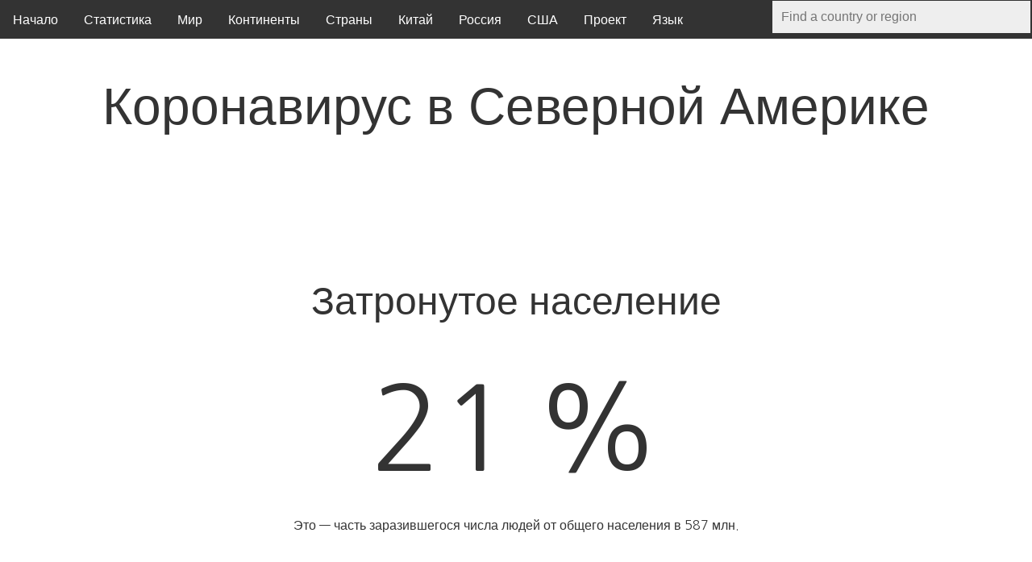

--- FILE ---
content_type: text/html; charset=utf-8
request_url: https://covid.observer/north-america/.ru/
body_size: 98149
content:
<!DOCTYPE html>
<html lang="ru">

<head>
    
    <meta charset="UTF-8">
    
    <meta name="viewport" content="width=device-width, initial-scale=1">
    
    <title>Коронавирус в Северной Америке | Вестник коронавируса COVID-19</title>
    <link rel="icon" href="/favicon.ico?v=2" type="image/x-icon">

    

    <script async src="https://www.googletagmanager.com/gtag/js?id=UA-160707541-1"></script>
<script>
    window.dataLayer = window.dataLayer || [];
    function gtag(){dataLayer.push(arguments);}
    gtag('js', new Date());
    gtag('config', 'UA-160707541-1');
</script>


    <script src="/Chart.min.js"></script>
    <link href="https://fonts.googleapis.com/css2?family=Nanum+Gothic:wght@400;700&display=swap" rel="stylesheet">
    
    <link rel="stylesheet" type="text/css" href="/main.css?v=1616779900">
    
    <style>
        
    
        
    </style>

    <script>
        var chart = new Array();
function log_scale(input, n) {
    chart[n].options.scales.yAxes[0].type = input.checked ? 'logarithmic' : 'linear';
    chart[n].update();
    input.blur();
}
function log_scale_horizontal(input, n) {
    chart[n].options.scales.xAxes[0].type = input.checked ? 'logarithmic' : 'linear';
    chart[n].update();
    input.blur();
}

    </script>

    <script src="/countries.js?v=2023-01-28T22:00:00+01:00" type="text/javascript"></script>
    <script src="/autocomplete.js?v=2" type="text/javascript"></script>

    <link rel="stylesheet" type="text/css" href="/likely.css">
    
    <script src="/likely.js" type="text/javascript"></script>

    
</head>
<body lang="ru">

    

    <div class="menu" id="mainmenu">
        
        <ul>
            
            <li><a href="/.ru/">Начало</a></li>

            <li class="dropdown">
                
                <a href="javascript: void(0)" class="dropbtn" style="cursor: normal">Статистика</a>
                <div class="dropdown-content">
                    
                    <a href="/.ru/#recovery">Диаграмма восстановления</a>
                    <a href="/.ru/#raw">Показатели</a>
                    <a href="/.ru/#new">Новые случаи по дням</a>
                    <a href="/.ru/#daily">Данные по дням</a>
                    <a href="/.ru/#speed">Скорость прироста по дням</a>
                    <a href="/.ru/#per-capita">Значения на душу населения</a>
                    <a href="/.ru/#table">Таблица</a>
                    
                    
                    <a href="/vs-age/.ru/">Зависимость от продолжительности жизни</a>
                    <!--a href="/vs-density/.ru/">Cases vs population density</a-->
                </div>
            </li>

            <li class="dropdown">
                
                <a href="javascript: void(0)" class="dropbtn">Мир</a>
                <div class="dropdown-content">
                    
                    <a href="/map/.ru/">Карта мира</a>
                    <a href="/.ru/">Числа по миру</a>
                    <a href="/overview/.ru/">Обзор</a>
                    <a href="/-cn/.ru/">Мир без учета Китай</a>
                </div>
            </li>

            <li class="dropdown">
                
                <a href="javascript: void(0)" class="dropbtn">Континенты</a>
                <div class="dropdown-content">
                    
                    <a href="/africa/.ru/">Африка</a>
                    <a href="/asia/.ru/">Азия</a>
                    <a href="/europe/.ru/">Европа</a>
                    <a href="/north-america/.ru/">Северная Америка</a>
                    <a href="/south-america/.ru/">Южная Америка</a>
                    <a href="/oceania/.ru/">Океания</a>
                    <a href="/continents/.ru/">Распределение по континентам</a>
                </div>
            </li>

            <li class="dropdown">
                
                <a href="javascript: void(0)" class="dropbtn">Страны</a>
                <div class="dropdown-content">
                    
                    <a href="/.ru/#countries">Список стран</a>
                    <a href="/countries/.ru/">Охват по странам</a>
                    <a href="/compare/.ru/">Сравнение стран</a>
                    <a href="/per-million/.ru/">Страны по охвату на душу населения</a>
                    <a href="/vs-china/.ru/">Страны в сравнении с Китаем</a>
                    <a href="/pie/.ru/">Распределение по странам</a>
                    <a href="/impact/.ru/">Вклад стран в разное время</a>
                </div>
            </li>

            <li class="dropdown">
                
                <a href="javascript: void(0)" class="dropbtn">Китай</a>
                <div class="dropdown-content">
                    
                    <a href="/cn/.ru/">Суммарные данные</a>
                    <a href="/cn/.ru/#regions">Провинции Китая</a>
                    <a href="/-cn/.ru/">Мир без учета Китай</a>
                    <a href="/cn/-hb/.ru/">Китай без учета Хубэй</a>
                    <a href="/vs-china/.ru/">Страны в сравнении с Китаем</a>
                    <a href="/cn/compare/.ru/">Сравнение провинций</a>
                    <a href="/per-million/cn/.ru/">Отсортированные провинции</a>
                    <a href="/pie/cn/.ru/">Распределение по регионам</a>
                </div>
            </li>

            <li class="dropdown">
                
                <a href="javascript: void(0)" class="dropbtn">Россия</a>
                <div class="dropdown-content">
                    
                    <a href="/ru/.ru/">Суммарные данные</a>
                    <a href="/ru/.ru/#regions">Регионы</a>
                    <a href="/ru/compare/.ru/">Сравнение регионов</a>
                    <a href="/pie/ru/.ru/">Распределение по регионам</a>
                </div>
            </li>

            <li class="dropdown">
                
                <a href="javascript: void(0)" class="dropbtn">США</a>
                <div class="dropdown-content">
                    
                    <a href="/us/.ru/">Суммарные данные</a>
                    <a href="/us/.ru/#states">Штаты США</a>
                    <a href="/us/compare/.ru/">Сравнение штатов</a>
                    <a href="/per-million/us/.ru/">Штаты США по охвату на душу населения</a>
                    <a href="/pie/us/.ru/">Распределение по штатам</a>
                </div>
            </li>

            <li class="dropdown">
                
                <a href="javascript: void(0)" class="dropbtn">Проект</a>
                <div class="dropdown-content">
                    
                    <a href="/news">Новости проекта (англ.)</a>
                    <a href="/about">Информация о проекте (англ.)</a>
                    <a href="/sources">Источники данных (англ.)</a>
                    <a href="https://andrewshitov.com/category/covid-19/" target="_blank">Технический блог (англ.)</a>
                </div>
            </li>

            <li class="dropdown">
                
                <a href="javascript: void(0)" class="dropbtn">Язык</a>
                <div class="dropdown-content">
                    
                    <a href="/">Английский</a>
                    <a href="/.ru/">Русский (бета)</a>
                </div>
            </li>

            <li class="searchbox">
                
                <div class="autocomplete">
                    
                    <input id="SearchBox" type="text" name="myCountry" placeholder="Find a country or region">
                
                </div>
            </li>
        </ul>
    </div>

    <script>
        autocomplete(document.getElementById("SearchBox"), countries);
    </script>

    

    <h1>Коронавирус в Северной Америке</h1>

<div id="block2">
    
    <h2>Затронутое население</h2>
    <div id="percent">21&thinsp;%</div>
    <p class="center">Это — часть заразившегося числа людей от общего населения в 587 млн.</p>
    <div class="affected">
        Пострадало 207 чел. на 1000 населения
    </div>
    <div class="failed">
        Умерло 2,68 чел. на 1000 населения
    </div>
</div>

<div id="block1">
    
    <a name="recovery"></a>
    <h2>Диаграмма восстановления</h2>
    <p class="center">Вся диаграмма отражает общее число подтвержденных случаев в Северной Америке.</p>
    <canvas id="Chart1"></canvas>
    <script>
        var ctx1 = document.getElementById('Chart1').getContext('2d');
        chart[1] = new Chart(ctx1, {
    "type": "pie",
    "data": {
        "labels": ["Recovered 0%", "Failed to recover 1%", "Active cases 99%"],
        "datasets": [
            { "label" : "Recovery statistics", "backgroundColor" : [ "green", "red", "orange" ], "data" : [ 0, 1571399, 119826546 ] }
        ]
    },
    "options": {
        "animation": false
    }
}
);
    </script>
</div>

<div id="block9">
    
    <a name="raw"></a>
    <h2>Raw Numbers on January 27<!--sup>th</sup-->, 2023</h2>
    <p class="confirmed"><span>121.397.945</span><span class="updown"><sup>подтверждено</sup><sub>+23.503</sub></span></p>
    <p class="recovered"><span>0</span><span class="updown"><sup>выздоровело</sup><sub>0</sub></span></p>
    <p class="failed"><span>1.571.399</span><span class="updown"><sup>умерло</sup><sub>+181</sub></span></p>
    <p class="active"><span>119.826.546</span><span class="updown"><sup>активно</sup><sub>+23.322</sub></span></p>
</div>

<div id="block3">
    
    <a name="daily"></a>
    <h2>Данные по дням</h2>
    <p>Высота отдельного столбца соответствует общему числу людей с подтвержденным диагнозом в Северной Америке. Это число включает три части: выздоровевшие люди, летальные исходы и число людей с болезнью в активной фазе.</p>
    <canvas id="Chart2"></canvas>
    <p class="left">
        
        <label class="toggle-switchy" for="logscale2" data-size="xs" data-style="rounded" data-color="blue">
            
            <input type="checkbox" id="logscale2" onclick="log_scale(this, 2)">
            
            <span class="toggle">
                
                <span class="switch"></span>
            </span>
        </label>
        <label for="logscale2"> Логарифмическая шкала</label>
    </p>
    <script>
        var ctx2 = document.getElementById('Chart2').getContext('2d');
        chart[2] = new Chart(ctx2, {
    "type": "bar",
    "data": {
        "labels": [ "2020-01-22", "2020-01-23", "2020-01-24", "2020-01-25", "2020-01-26", "2020-01-27", "2020-01-28", "2020-01-29", "2020-01-30", "2020-01-31", "2020-02-01", "2020-02-02", "2020-02-03", "2020-02-04", "2020-02-05", "2020-02-06", "2020-02-07", "2020-02-08", "2020-02-09", "2020-02-10", "2020-02-11", "2020-02-12", "2020-02-13", "2020-02-14", "2020-02-15", "2020-02-16", "2020-02-17", "2020-02-18", "2020-02-19", "2020-02-20", "2020-02-21", "2020-02-22", "2020-02-23", "2020-02-24", "2020-02-25", "2020-02-26", "2020-02-27", "2020-02-28", "2020-02-29", "2020-03-01", "2020-03-02", "2020-03-03", "2020-03-04", "2020-03-05", "2020-03-06", "2020-03-07", "2020-03-08", "2020-03-09", "2020-03-10", "2020-03-11", "2020-03-12", "2020-03-13", "2020-03-14", "2020-03-15", "2020-03-16", "2020-03-17", "2020-03-18", "2020-03-19", "2020-03-20", "2020-03-21", "2020-03-22", "2020-03-23", "2020-03-24", "2020-03-25", "2020-03-26", "2020-03-27", "2020-03-28", "2020-03-29", "2020-03-30", "2020-03-31", "2020-04-01", "2020-04-02", "2020-04-03", "2020-04-04", "2020-04-05", "2020-04-06", "2020-04-07", "2020-04-08", "2020-04-09", "2020-04-10", "2020-04-11", "2020-04-12", "2020-04-13", "2020-04-14", "2020-04-15", "2020-04-16", "2020-04-17", "2020-04-18", "2020-04-19", "2020-04-20", "2020-04-21", "2020-04-22", "2020-04-23", "2020-04-24", "2020-04-25", "2020-04-26", "2020-04-27", "2020-04-28", "2020-04-29", "2020-04-30", "2020-05-01", "2020-05-02", "2020-05-03", "2020-05-04", "2020-05-05", "2020-05-06", "2020-05-07", "2020-05-08", "2020-05-09", "2020-05-10", "2020-05-11", "2020-05-12", "2020-05-13", "2020-05-14", "2020-05-15", "2020-05-16", "2020-05-17", "2020-05-18", "2020-05-19", "2020-05-20", "2020-05-21", "2020-05-22", "2020-05-23", "2020-05-24", "2020-05-25", "2020-05-26", "2020-05-27", "2020-05-28", "2020-05-29", "2020-05-30", "2020-05-31", "2020-06-01", "2020-06-02", "2020-06-03", "2020-06-04", "2020-06-05", "2020-06-06", "2020-06-07", "2020-06-08", "2020-06-09", "2020-06-10", "2020-06-11", "2020-06-12", "2020-06-13", "2020-06-14", "2020-06-15", "2020-06-16", "2020-06-17", "2020-06-18", "2020-06-19", "2020-06-20", "2020-06-21", "2020-06-22", "2020-06-23", "2020-06-24", "2020-06-25", "2020-06-26", "2020-06-27", "2020-06-28", "2020-06-29", "2020-06-30", "2020-07-01", "2020-07-02", "2020-07-03", "2020-07-04", "2020-07-05", "2020-07-06", "2020-07-07", "2020-07-08", "2020-07-09", "2020-07-10", "2020-07-11", "2020-07-12", "2020-07-13", "2020-07-14", "2020-07-15", "2020-07-16", "2020-07-17", "2020-07-18", "2020-07-19", "2020-07-20", "2020-07-21", "2020-07-22", "2020-07-23", "2020-07-24", "2020-07-25", "2020-07-26", "2020-07-27", "2020-07-28", "2020-07-29", "2020-07-30", "2020-07-31", "2020-08-01", "2020-08-02", "2020-08-03", "2020-08-04", "2020-08-05", "2020-08-06", "2020-08-07", "2020-08-08", "2020-08-09", "2020-08-10", "2020-08-11", "2020-08-12", "2020-08-13", "2020-08-14", "2020-08-15", "2020-08-16", "2020-08-17", "2020-08-18", "2020-08-19", "2020-08-20", "2020-08-21", "2020-08-22", "2020-08-23", "2020-08-24", "2020-08-25", "2020-08-26", "2020-08-27", "2020-08-28", "2020-08-29", "2020-08-30", "2020-08-31", "2020-09-01", "2020-09-02", "2020-09-03", "2020-09-04", "2020-09-05", "2020-09-06", "2020-09-07", "2020-09-08", "2020-09-09", "2020-09-10", "2020-09-11", "2020-09-12", "2020-09-13", "2020-09-14", "2020-09-15", "2020-09-16", "2020-09-17", "2020-09-18", "2020-09-19", "2020-09-20", "2020-09-21", "2020-09-22", "2020-09-23", "2020-09-24", "2020-09-25", "2020-09-26", "2020-09-27", "2020-09-28", "2020-09-29", "2020-09-30", "2020-10-01", "2020-10-02", "2020-10-03", "2020-10-04", "2020-10-05", "2020-10-06", "2020-10-07", "2020-10-08", "2020-10-09", "2020-10-10", "2020-10-11", "2020-10-12", "2020-10-13", "2020-10-14", "2020-10-15", "2020-10-16", "2020-10-17", "2020-10-18", "2020-10-19", "2020-10-20", "2020-10-21", "2020-10-22", "2020-10-23", "2020-10-24", "2020-10-25", "2020-10-26", "2020-10-27", "2020-10-28", "2020-10-29", "2020-10-30", "2020-10-31", "2020-11-01", "2020-11-02", "2020-11-03", "2020-11-04", "2020-11-05", "2020-11-06", "2020-11-07", "2020-11-08", "2020-11-09", "2020-11-10", "2020-11-11", "2020-11-12", "2020-11-13", "2020-11-14", "2020-11-15", "2020-11-16", "2020-11-17", "2020-11-18", "2020-11-19", "2020-11-20", "2020-11-21", "2020-11-22", "2020-11-23", "2020-11-24", "2020-11-25", "2020-11-26", "2020-11-27", "2020-11-28", "2020-11-29", "2020-11-30", "2020-12-01", "2020-12-02", "2020-12-03", "2020-12-04", "2020-12-05", "2020-12-06", "2020-12-07", "2020-12-08", "2020-12-09", "2020-12-10", "2020-12-11", "2020-12-12", "2020-12-13", "2020-12-14", "2020-12-15", "2020-12-16", "2020-12-17", "2020-12-18", "2020-12-19", "2020-12-20", "2020-12-21", "2020-12-22", "2020-12-23", "2020-12-24", "2020-12-25", "2020-12-26", "2020-12-27", "2020-12-28", "2020-12-29", "2020-12-30", "2020-12-31", "2021-01-01", "2021-01-02", "2021-01-03", "2021-01-04", "2021-01-05", "2021-01-06", "2021-01-07", "2021-01-08", "2021-01-09", "2021-01-10", "2021-01-11", "2021-01-12", "2021-01-13", "2021-01-14", "2021-01-15", "2021-01-16", "2021-01-17", "2021-01-18", "2021-01-19", "2021-01-20", "2021-01-21", "2021-01-22", "2021-01-23", "2021-01-24", "2021-01-25", "2021-01-26", "2021-01-27", "2021-01-28", "2021-01-29", "2021-01-30", "2021-01-31", "2021-02-01", "2021-02-02", "2021-02-03", "2021-02-04", "2021-02-05", "2021-02-06", "2021-02-07", "2021-02-08", "2021-02-09", "2021-02-10", "2021-02-11", "2021-02-12", "2021-02-13", "2021-02-14", "2021-02-15", "2021-02-16", "2021-02-17", "2021-02-18", "2021-02-19", "2021-02-20", "2021-02-21", "2021-02-22", "2021-02-23", "2021-02-24", "2021-02-25", "2021-02-26", "2021-02-27", "2021-02-28", "2021-03-01", "2021-03-02", "2021-03-03", "2021-03-04", "2021-03-05", "2021-03-06", "2021-03-07", "2021-03-08", "2021-03-09", "2021-03-10", "2021-03-11", "2021-03-12", "2021-03-13", "2021-03-14", "2021-03-15", "2021-03-16", "2021-03-17", "2021-03-18", "2021-03-19", "2021-03-20", "2021-03-21", "2021-03-22", "2021-03-23", "2021-03-24", "2021-03-25", "2021-03-26", "2021-03-27", "2021-03-28", "2021-03-29", "2021-03-30", "2021-03-31", "2021-04-01", "2021-04-02", "2021-04-03", "2021-04-04", "2021-04-05", "2021-04-06", "2021-04-07", "2021-04-08", "2021-04-09", "2021-04-10", "2021-04-11", "2021-04-12", "2021-04-13", "2021-04-14", "2021-04-15", "2021-04-16", "2021-04-17", "2021-04-18", "2021-04-19", "2021-04-20", "2021-04-21", "2021-04-22", "2021-04-23", "2021-04-24", "2021-04-25", "2021-04-26", "2021-04-27", "2021-04-28", "2021-04-29", "2021-04-30", "2021-05-01", "2021-05-02", "2021-05-03", "2021-05-04", "2021-05-05", "2021-05-06", "2021-05-07", "2021-05-08", "2021-05-09", "2021-05-10", "2021-05-11", "2021-05-12", "2021-05-13", "2021-05-14", "2021-05-15", "2021-05-16", "2021-05-17", "2021-05-18", "2021-05-19", "2021-05-20", "2021-05-21", "2021-05-22", "2021-05-23", "2021-05-24", "2021-05-25", "2021-05-26", "2021-05-27", "2021-05-28", "2021-05-29", "2021-05-30", "2021-05-31", "2021-06-01", "2021-06-02", "2021-06-03", "2021-06-04", "2021-06-05", "2021-06-06", "2021-06-07", "2021-06-08", "2021-06-09", "2021-06-10", "2021-06-11", "2021-06-12", "2021-06-13", "2021-06-14", "2021-06-15", "2021-06-16", "2021-06-17", "2021-06-18", "2021-06-19", "2021-06-20", "2021-06-21", "2021-06-22", "2021-06-23", "2021-06-24", "2021-06-25", "2021-06-26", "2021-06-27", "2021-06-28", "2021-06-29", "2021-06-30", "2021-07-01", "2021-07-02", "2021-07-03", "2021-07-04", "2021-07-05", "2021-07-06", "2021-07-07", "2021-07-08", "2021-07-09", "2021-07-10", "2021-07-11", "2021-07-12", "2021-07-13", "2021-07-14", "2021-07-15", "2021-07-16", "2021-07-17", "2021-07-18", "2021-07-19", "2021-07-20", "2021-07-21", "2021-07-22", "2021-07-23", "2021-07-24", "2021-07-25", "2021-07-26", "2021-07-27", "2021-07-28", "2021-07-29", "2021-07-30", "2021-07-31", "2021-08-01", "2021-08-02", "2021-08-03", "2021-08-04", "2021-08-05", "2021-08-06", "2021-08-07", "2021-08-08", "2021-08-09", "2021-08-10", "2021-08-11", "2021-08-12", "2021-08-13", "2021-08-14", "2021-08-15", "2021-08-16", "2021-08-17", "2021-08-18", "2021-08-19", "2021-08-20", "2021-08-21", "2021-08-22", "2021-08-23", "2021-08-24", "2021-08-25", "2021-08-26", "2021-08-27", "2021-08-28", "2021-08-29", "2021-08-30", "2021-08-31", "2021-09-01", "2021-09-02", "2021-09-03", "2021-09-04", "2021-09-05", "2021-09-06", "2021-09-07", "2021-09-08", "2021-09-09", "2021-09-10", "2021-09-11", "2021-09-12", "2021-09-13", "2021-09-14", "2021-09-15", "2021-09-16", "2021-09-17", "2021-09-18", "2021-09-19", "2021-09-20", "2021-09-21", "2021-09-22", "2021-09-23", "2021-09-24", "2021-09-25", "2021-09-26", "2021-09-27", "2021-09-28", "2021-09-29", "2021-09-30", "2021-10-01", "2021-10-02", "2021-10-03", "2021-10-04", "2021-10-05", "2021-10-06", "2021-10-07", "2021-10-08", "2021-10-09", "2021-10-10", "2021-10-11", "2021-10-12", "2021-10-13", "2021-10-14", "2021-10-15", "2021-10-16", "2021-10-17", "2021-10-18", "2021-10-19", "2021-10-20", "2021-10-21", "2021-10-22", "2021-10-23", "2021-10-24", "2021-10-25", "2021-10-26", "2021-10-27", "2021-10-28", "2021-10-29", "2021-10-30", "2021-10-31", "2021-11-01", "2021-11-02", "2021-11-03", "2021-11-04", "2021-11-05", "2021-11-06", "2021-11-07", "2021-11-08", "2021-11-09", "2021-11-10", "2021-11-11", "2021-11-12", "2021-11-13", "2021-11-14", "2021-11-15", "2021-11-16", "2021-11-17", "2021-11-18", "2021-11-19", "2021-11-20", "2021-11-21", "2021-11-22", "2021-11-23", "2021-11-24", "2021-11-25", "2021-11-26", "2021-11-27", "2021-11-28", "2021-11-29", "2021-11-30", "2021-12-01", "2021-12-02", "2021-12-03", "2021-12-04", "2021-12-05", "2021-12-06", "2021-12-07", "2021-12-08", "2021-12-09", "2021-12-10", "2021-12-11", "2021-12-12", "2021-12-13", "2021-12-14", "2021-12-15", "2021-12-16", "2021-12-17", "2021-12-18", "2021-12-19", "2021-12-20", "2021-12-21", "2021-12-22", "2021-12-23", "2021-12-24", "2021-12-25", "2021-12-26", "2021-12-27", "2021-12-28", "2021-12-29", "2021-12-30", "2021-12-31", "2022-01-01", "2022-01-02", "2022-01-03", "2022-01-04", "2022-01-05", "2022-01-06", "2022-01-07", "2022-01-08", "2022-01-09", "2022-01-10", "2022-01-11", "2022-01-12", "2022-01-13", "2022-01-14", "2022-01-15", "2022-01-16", "2022-01-17", "2022-01-18", "2022-01-19", "2022-01-20", "2022-01-21", "2022-01-22", "2022-01-23", "2022-01-24", "2022-01-25", "2022-01-26", "2022-01-27", "2022-01-28", "2022-01-29", "2022-01-30", "2022-01-31", "2022-02-01", "2022-02-02", "2022-02-03", "2022-02-04", "2022-02-05", "2022-02-06", "2022-02-07", "2022-02-08", "2022-02-09", "2022-02-10", "2022-02-11", "2022-02-12", "2022-02-13", "2022-02-14", "2022-02-15", "2022-02-16", "2022-02-17", "2022-02-18", "2022-02-19", "2022-02-20", "2022-02-21", "2022-02-22", "2022-02-23", "2022-02-24", "2022-02-25", "2022-02-26", "2022-02-27", "2022-02-28", "2022-03-01", "2022-03-02", "2022-03-03", "2022-03-04", "2022-03-05", "2022-03-06", "2022-03-07", "2022-03-08", "2022-03-09", "2022-03-10", "2022-03-11", "2022-03-12", "2022-03-13", "2022-03-14", "2022-03-15", "2022-03-16", "2022-03-17", "2022-03-18", "2022-03-19", "2022-03-20", "2022-03-21", "2022-03-22", "2022-03-23", "2022-03-24", "2022-03-25", "2022-03-26", "2022-03-27", "2022-03-28", "2022-03-29", "2022-03-30", "2022-03-31", "2022-04-01", "2022-04-02", "2022-04-03", "2022-04-04", "2022-04-05", "2022-04-06", "2022-04-07", "2022-04-08", "2022-04-09", "2022-04-10", "2022-04-11", "2022-04-12", "2022-04-13", "2022-04-14", "2022-04-15", "2022-04-16", "2022-04-17", "2022-04-18", "2022-04-19", "2022-04-20", "2022-04-21", "2022-04-22", "2022-04-23", "2022-04-24", "2022-04-25", "2022-04-26", "2022-04-27", "2022-04-28", "2022-04-29", "2022-04-30", "2022-05-01", "2022-05-02", "2022-05-03", "2022-05-04", "2022-05-05", "2022-05-06", "2022-05-07", "2022-05-08", "2022-05-09", "2022-05-10", "2022-05-11", "2022-05-12", "2022-05-13", "2022-05-14", "2022-05-15", "2022-05-16", "2022-05-17", "2022-05-18", "2022-05-19", "2022-05-20", "2022-05-21", "2022-05-22", "2022-05-23", "2022-05-24", "2022-05-25", "2022-05-26", "2022-05-27", "2022-05-28", "2022-05-29", "2022-05-30", "2022-05-31", "2022-06-01", "2022-06-02", "2022-06-03", "2022-06-04", "2022-06-05", "2022-06-06", "2022-06-07", "2022-06-08", "2022-06-09", "2022-06-10", "2022-06-11", "2022-06-12", "2022-06-13", "2022-06-14", "2022-06-15", "2022-06-16", "2022-06-17", "2022-06-18", "2022-06-19", "2022-06-20", "2022-06-21", "2022-06-22", "2022-06-23", "2022-06-24", "2022-06-25", "2022-06-26", "2022-06-27", "2022-06-28", "2022-06-29", "2022-06-30", "2022-07-01", "2022-07-02", "2022-07-03", "2022-07-04", "2022-07-05", "2022-07-06", "2022-07-07", "2022-07-08", "2022-07-09", "2022-07-10", "2022-07-11", "2022-07-12", "2022-07-13", "2022-07-14", "2022-07-15", "2022-07-16", "2022-07-17", "2022-07-18", "2022-07-19", "2022-07-20", "2022-07-21", "2022-07-22", "2022-07-23", "2022-07-24", "2022-07-25", "2022-07-26", "2022-07-27", "2022-07-28", "2022-07-29", "2022-07-30", "2022-07-31", "2022-08-01", "2022-08-02", "2022-08-03", "2022-08-04", "2022-08-05", "2022-08-06", "2022-08-07", "2022-08-08", "2022-08-09", "2022-08-10", "2022-08-11", "2022-08-12", "2022-08-13", "2022-08-14", "2022-08-15", "2022-08-16", "2022-08-17", "2022-08-18", "2022-08-19", "2022-08-20", "2022-08-21", "2022-08-22", "2022-08-23", "2022-08-24", "2022-08-25", "2022-08-26", "2022-08-27", "2022-08-28", "2022-08-29", "2022-08-30", "2022-08-31", "2022-09-01", "2022-09-02", "2022-09-03", "2022-09-04", "2022-09-05", "2022-09-06", "2022-09-07", "2022-09-08", "2022-09-09", "2022-09-10", "2022-09-11", "2022-09-12", "2022-09-13", "2022-09-14", "2022-09-15", "2022-09-16", "2022-09-17", "2022-09-18", "2022-09-19", "2022-09-20", "2022-09-21", "2022-09-22", "2022-09-23", "2022-09-24", "2022-09-25", "2022-09-26", "2022-09-27", "2022-09-28", "2022-09-29", "2022-09-30", "2022-10-01", "2022-10-02", "2022-10-03", "2022-10-04", "2022-10-05", "2022-10-06", "2022-10-07", "2022-10-08", "2022-10-09", "2022-10-10", "2022-10-11", "2022-10-12", "2022-10-13", "2022-10-14", "2022-10-15", "2022-10-16", "2022-10-17", "2022-10-18", "2022-10-19", "2022-10-20", "2022-10-21", "2022-10-22", "2022-10-23", "2022-10-24", "2022-10-25", "2022-10-26", "2022-10-27", "2022-10-28", "2022-10-29", "2022-10-30", "2022-10-31", "2022-11-01", "2022-11-02", "2022-11-03", "2022-11-04", "2022-11-05", "2022-11-06", "2022-11-07", "2022-11-08", "2022-11-09", "2022-11-10", "2022-11-11", "2022-11-12", "2022-11-13", "2022-11-14", "2022-11-15", "2022-11-16", "2022-11-17", "2022-11-18", "2022-11-19", "2022-11-20", "2022-11-21", "2022-11-22", "2022-11-23", "2022-11-24", "2022-11-25", "2022-11-26", "2022-11-27", "2022-11-28", "2022-11-29", "2022-11-30", "2022-12-01", "2022-12-02", "2022-12-03", "2022-12-04", "2022-12-05", "2022-12-06", "2022-12-07", "2022-12-08", "2022-12-09", "2022-12-10", "2022-12-11", "2022-12-12", "2022-12-13", "2022-12-14", "2022-12-15", "2022-12-16", "2022-12-17", "2022-12-18", "2022-12-19", "2022-12-20", "2022-12-21", "2022-12-22", "2022-12-23", "2022-12-24", "2022-12-25", "2022-12-26", "2022-12-27", "2022-12-28", "2022-12-29", "2022-12-30", "2022-12-31", "2023-01-01", "2023-01-02", "2023-01-03", "2023-01-04", "2023-01-05", "2023-01-06", "2023-01-07", "2023-01-08", "2023-01-09", "2023-01-10", "2023-01-11", "2023-01-12", "2023-01-13", "2023-01-14", "2023-01-15", "2023-01-16", "2023-01-17", "2023-01-18", "2023-01-19", "2023-01-20", "2023-01-21", "2023-01-22", "2023-01-23", "2023-01-24", "2023-01-25", "2023-01-26", "2023-01-27" ],
        "datasets": [
            { "label" : "Active cases", "backgroundColor" : "orange", "data" : [ 1, 1, 1, 2, 8, 8, 9, 9, 9, 10, 4, 4, 4, 4, 5, 5, 7, 7, 7, 7, 7, 6, 6, 6, 6, 6, 7, 7, 7, 7, 6, 6, 6, 7, 9, 9, 8, 10, 19, 26, 32, 36, 44, 48, 65, 69, 87, 159, 1034, 1426, 1880, 2513, 3160, 4049, 5356, 7364, 9026, 15198, 21088, 28165, 37249, 47556, 58093, 70762, 89465, 107893, 130678, 146706, 165894, 190597, 218498, 248793, 279868, 307393, 331766, 360391, 386476, 417220, 447236, 477714, 504328, 528783, 544055, 565739, 590125, 615342, 642161, 667786, 687059, 711753, 735846, 762339, 787419, 799052, 830916, 849926, 868891, 885903, 908315, 904954, 928183, 945579, 964468, 980267, 997382, 1020466, 1044582, 1066074, 1072983, 1089967, 1090942, 1111931, 1118594, 1141014, 1161049, 1168182, 1181962, 1192591, 1206398, 1224408, 1245553, 1218122, 1227997, 1243897, 1251366, 1264032, 1275131, 1288998, 1306887, 1318861, 1310080, 1317253, 1331764, 1335279, 1358874, 1383172, 1395701, 1409309, 1413401, 1427340, 1441819, 1458772, 1476914, 1492920, 1508861, 1513023, 1531832, 1551441, 1575506, 1600078, 1623471, 1647374, 1660110, 1692831, 1721246, 1755320, 1798250, 1833271, 1873210, 1894040, 1929324, 1971887, 1976391, 2025601, 1970557, 2015526, 2044227, 2090130, 2135658, 2183066, 2239349, 2290842, 2341828, 2376013, 2426525, 2467879, 2526688, 2554712, 2592239, 2667756, 2696173, 2744332, 2785921, 2835324, 2882389, 2930935, 2971422, 2998827, 3034990, 3062775, 3109166, 3150362, 3187161, 3225559, 3217122, 3263141, 3268451, 3310469, 3347841, 3392670, 3430661, 3462542, 3477134, 3493355, 3526619, 3576104, 3604704, 3623359, 3624109, 3636289, 3655380, 3679311, 3709760, 3736576, 3756216, 3760795, 3772133, 3783599, 3819297, 3849820, 3872280, 3891871, 3895093, 3919950, 3931633, 3932734, 3967267, 3995271, 4009067, 4013329, 4016519, 4024205, 4046455, 4076304, 4107837, 4129326, 4136150, 4150550, 4157103, 4184720, 4219951, 4246528, 4274299, 4277829, 4285519, 4303569, 4313920, 4351216, 4375651, 4393245, 4399329, 4423609, 4433451, 4461401, 4500840, 4526037, 4541262, 4553134, 4578804, 4582452, 4621338, 4659660, 4694101, 4726769, 4736412, 4770231, 4802886, 4843294, 4895394, 4930445, 4966251, 4994201, 5036737, 5077611, 5131341, 5189585, 5237164, 5279885, 5303753, 5360125, 5421602, 5478557, 5556800, 5610283, 5667154, 5701590, 5794992, 5861711, 5954897, 6057808, 6148200, 6246102, 6281129, 6398596, 6521322, 6720018, 6856165, 6968360, 7078865, 7162532, 7278036, 7392604, 7523605, 7678300, 7790721, 7939378, 8019541, 8135223, 8181964, 8264603, 8409407, 8508568, 8608461, 8687470, 8806571, 8912973, 9053199, 9220361, 9339938, 9470946, 9567791, 9722761, 9837013, 9981776, 10069512, 10183494, 10325434, 10427394, 10559678, 10686980, 10843397, 11017315, 11097457, 11232089, 11312841, 11435185, 11549096, 11661028, 11768094, 11873263, 11945549, 12036874, 12145908, 12257177, 12466701, 12224927, 12749318, 12904951, 12924535, 13081379, 13250590, 13427508, 13661412, 13828790, 13998896, 14080226, 14222289, 14364290, 14480594, 14664968, 14807628, 14938670, 14991995, 15039773, 15107990, 15266638, 15342713, 15451515, 15540714, 15536134, 15609992, 15660791, 15702260, 15797543, 15862281, 15927249, 15930837, 15978567, 16007398, 15994587, 16071176, 16107110, 16156188, 16126940, 16142813, 16118670, 16143646, 16182239, 16208149, 16239738, 16204009, 16209658, 16218102, 16213675, 16250454, 16254916, 16285164, 16280528, 17941739, 17947575, 17966194, 18007262, 18025932, 18052976, 18063781, 18088653, 18122855, 18144054, 18183170, 18243268, 29165509, 29205673, 29260391, 29319268, 29382578, 29445469, 29502539, 29539080, 29585044, 29637618, 29699704, 29764413, 29828331, 29889500, 29924297, 29970752, 30026064, 30114269, 30184639, 30264921, 30331582, 30378739, 30444130, 30507720, 30578965, 30658317, 30733769, 30798036, 30836976, 30902489, 30972660, 31050253, 31135242, 31226433, 31303233, 31352400, 31415447, 31501443, 31582284, 31661986, 31748719, 31806281, 31850973, 31909186, 31972415, 32038643, 32106715, 32171177, 32226885, 32260392, 32301364, 32353204, 32411576, 32471937, 32531357, 32580374, 32610534, 32653319, 32694330, 32740500, 32786798, 32835779, 32873954, 32895128, 32926131, 32960857, 32999604, 33040237, 33081600, 33113742, 33130730, 33153280, 33182794, 33213494, 33246266, 33275796, 33298159, 33312379, 33332941, 33355420, 33375173, 33398576, 33421496, 33435152, 33440445, 33445646, 33466784, 33485086, 33505770, 33525733, 33541991, 33547559, 33560590, 33572297, 33588525, 33605271, 33632064, 33643636, 33648772, 33658599, 33669119, 33683407, 33697100, 33717020, 33728979, 33734394, 33738820, 33749845, 33764070, 33782978, 33812913, 33826439, 33831439, 33843785, 33854361, 33875335, 33896662, 33931463, 33943143, 33947296, 33950144, 33978744, 34004339, 34031323, 34087205, 34106708, 34121409, 34149051, 34184595, 34224256, 34266692, 34354314, 34373792, 34384851, 34427567, 34477334, 34536612, 34593136, 34728571, 34751852, 34775997, 34852187, 34921243, 35003269, 35081775, 35278027, 35328167, 35368516, 35478191, 35580204, 35696341, 41660892, 41952814, 42052661, 42109037, 42291994, 42455102, 42656266, 42842496, 43113448, 43226632, 43287340, 43524162, 43716432, 43935068, 44134008, 44419628, 44549939, 44616103, 44855404, 45049811, 45272614, 45498298, 45774754, 45889028, 45959492, 46222056, 46429664, 46658785, 46873819, 47147010, 47264313, 47349823, 47463302, 47714408, 47933044, 48132643, 48396755, 48527514, 48594767, 48828520, 49012068, 49217967, 49398679, 49635082, 49726754, 49801098, 50002331, 50154872, 50316230, 50473784, 50678348, 50752739, 50830934, 51012632, 51151566, 51299298, 51431007, 51609000, 51675639, 51729000, 51892325, 52000733, 52135961, 52263818, 52412031, 52461115, 52517255, 52620539, 52750765, 52873563, 52976309, 53098950, 53151661, 53191762, 53299577, 53393990, 53497348, 53584564, 53694675, 53739040, 53764257, 53882301, 53957390, 54069898, 54159635, 54263689, 54308292, 54347263, 54462154, 54537357, 54632444, 54722312, 54827860, 54879139, 54922828, 55037379, 55126486, 55227819, 55298026, 55447672, 55501294, 55542241, 55681122, 55774120, 55895544, 56012916, 56145171, 56200972, 56249056, 56398255, 56494660, 56614375, 56666571, 56730404, 56763873, 56815387, 57005900, 57127133, 57274351, 57413988, 57583087, 57654743, 57718723, 57899629, 58015866, 58172920, 58309207, 58470491, 58538253, 58599557, 58792055, 58913351, 59068856, 59222309, 59425511, 59518977, 59621741, 59880151, 60077206, 60345644, 60651735, 60933690, 61047831, 61251223, 61781591, 62187520, 62762231, 63414264, 63997459, 64237938, 64572678, 65661295, 66572533, 67326262, 68264056, 69243445, 69733648, 70284360, 71719523, 72613815, 73587077, 74552071, 75518119, 76067513, 76607641, 77371341, 78556989, 79635134, 80430458, 81410744, 81750358, 82224731, 83184667, 83787508, 84525387, 85138575, 85885302, 86139928, 86374164, 86963349, 87380389, 87738996, 88098445, 88557319, 88695372, 88805949, 89190994, 89437403, 89677012, 89877354, 90147839, 90275584, 90342353, 90555429, 90690933, 90884974, 91025084, 91184870, 91265321, 91300788, 91404239, 91514282, 91654151, 91752778, 91856832, 91923582, 91951246, 92073695, 92147860, 92211586, 92287794, 92370612, 92402734, 92429775, 92499904, 92553204, 92608955, 92677063, 92737844, 92768251, 92783793, 92829602, 92868751, 92937393, 93013816, 93055874, 93077698, 93097463, 93155129, 93190928, 93240671, 93297806, 93367244, 93383632, 93404942, 93455174, 93494282, 93549986, 93611815, 93662503, 93686517, 93697111, 93741893, 93784110, 93848138, 93937988, 94018530, 94052100, 94064251, 94107243, 94148636, 94267238, 94340662, 94368492, 94400455, 94412151, 94485189, 94539112, 94626988, 94702158, 94811001, 94841146, 94861587, 94937940, 94994205, 95106559, 95196569, 95275679, 95307664, 95329856, 95428860, 95487439, 95618713, 95718701, 95863223, 95899537, 95911341, 96053758, 96143478, 96318746, 96435501, 96539488, 96564036, 96601694, 96792810, 96886841, 97117494, 97264853, 97430446, 97464411, 97487009, 97643271, 97751969, 97973684, 98119313, 98238478, 98258552, 98270237, 98351356, 98529600, 98793131, 98927956, 99095034, 99137017, 99160224, 99325525, 99434636, 99648089, 99787827, 99915326, 99967498, 99991684, 100148017, 100265510, 100467290, 100615326, 100762626, 100787864, 100830627, 100934141, 101080371, 101278121, 101443481, 101584718, 101668333, 101702346, 101869054, 102006701, 102208867, 102438186, 102630149, 102658666, 102703100, 102789052, 102975572, 103214771, 103401299, 103571024, 103672616, 103710436, 103923311, 104134590, 104389813, 104627180, 104828545, 104906598, 104947181, 105119674, 105301423, 105622802, 105849351, 106030828, 106121275, 106154596, 106352996, 106550023, 106868086, 107056545, 107259189, 107280876, 107296627, 107524320, 107669017, 107897624, 108101588, 108233289, 108286722, 108304990, 108470326, 108604877, 108810480, 108990602, 109096133, 109232316, 109246226, 109371210, 109509743, 109663179, 109824691, 109911435, 109926327, 109938407, 110074548, 110227418, 110394432, 110552567, 110679673, 110694841, 110718266, 110833173, 110938889, 111095836, 111254805, 111328910, 111341788, 111356414, 111394547, 111525174, 111652441, 111767139, 111872895, 111896558, 111909026, 111982855, 112079930, 112185017, 112277200, 112338496, 112357588, 112366081, 112423837, 112508393, 112612197, 112701218, 112792342, 112805089, 112813360, 112860814, 112934089, 113023598, 113122790, 113159388, 113171717, 113178226, 113223306, 113285221, 113364184, 113434547, 113501223, 113510335, 113518494, 113542939, 113615742, 113684899, 113759366, 113792309, 113802085, 113811026, 113851110, 113902360, 113965141, 114033636, 114082533, 114089426, 114099672, 114140387, 114196525, 114270947, 114339280, 114374551, 114384971, 114391421, 114437620, 114492893, 114570695, 114650082, 114694303, 114700085, 114708233, 114753515, 114788620, 114889605, 114964684, 114981944, 114988311, 114991609, 115046450, 115112676, 115199692, 115259640, 115319122, 115325298, 115329970, 115379754, 115444870, 115561211, 115580117, 115605469, 115609572, 115616500, 115681106, 115760828, 115876907, 115988475, 116056545, 116065394, 116071182, 116156718, 116256295, 116409766, 116519553, 116560203, 116570149, 116578149, 116651351, 116766179, 116920666, 117042820, 117102677, 117126671, 117133971, 117204021, 117299936, 117487670, 117594803, 117646025, 117677972, 117681355, 117696805, 117818125, 117939051, 118047874, 118090284, 118099676, 118104677, 118113485, 118235168, 118441088, 118585396, 118674000, 118682004, 118701113, 118748137, 118839983, 118981036, 119065424, 119112289, 119118721, 119127723, 119138955, 119222907, 119357929, 119454718, 119514793, 119525818, 119529920, 119562724, 119629974, 119731217, 119803224, 119826546 ] },
            { "backgroundColor" : "red", "label" : "Failed to recover", "data" : [ 0, 0, 0, 0, 0, 0, 0, 0, 0, 0, 0, 0, 0, 0, 0, 0, 0, 0, 0, 0, 0, 0, 0, 0, 0, 0, 0, 0, 0, 0, 0, 0, 0, 0, 0, 0, 0, 0, 0, 0, 0, 0, 0, 0, 0, 0, 0, 2, 30, 39, 44, 53, 60, 69, 98, 119, 135, 223, 270, 338, 481, 624, 778, 1038, 1319, 1716, 2270, 2695, 3242, 4186, 5554, 6848, 8119, 9613, 10978, 12359, 14464, 16561, 18522, 20771, 22801, 24630, 26364, 28884, 31644, 36452, 40530, 42621, 44949, 46695, 49168, 51703, 55410, 57645, 59765, 61172, 62871, 65308, 68166, 70428, 72684, 74595, 76239, 77855, 80304, 82912, 85553, 87463, 89437, 90520, 91954, 94133, 96225, 98404, 100414, 102005, 103098, 104198, 106077, 108102, 109873, 111717, 113088, 114062, 114947, 116230, 118266, 119961, 121602, 123026, 123899, 124966, 126477, 128655, 130600, 132458, 133601, 134332, 135223, 136852, 138545, 140056, 141474, 142684, 143351, 144265, 145842, 147441, 148861, 150261, 151313, 152707, 153977, 155577, 157365, 160629, 162122, 163317, 163956, 164834, 166787, 168309, 169862, 171313, 172235, 172897, 173852, 175975, 177673, 179538, 181160, 182567, 183386, 184393, 186231, 187888, 189648, 191412, 192999, 193844, 194645, 196771, 198880, 200821, 202929, 204784, 205732, 207341, 209481, 211547, 213779, 215809, 217858, 218713, 219629, 221886, 224279, 227038, 229261, 231155, 232139, 233462, 235553, 237913, 239688, 241719, 243491, 244408, 245234, 247308, 248836, 250657, 252374, 254101, 254903, 255752, 257722, 259646, 261420, 263039, 264775, 265606, 266401, 268399, 270175, 271839, 273397, 274805, 275504, 276149, 277428, 279204, 280801, 282550, 283787, 284451, 285200, 287093, 288425, 289584, 291302, 292538, 293095, 293816, 295564, 297322, 298786, 300205, 301457, 301980, 302568, 304131, 305665, 307100, 308546, 309747, 310393, 313754, 315033, 316420, 317838, 319274, 320155, 320798, 321437, 322772, 324321, 325649, 327081, 328302, 328916, 329686, 331271, 333084, 334028, 335950, 337431, 338119, 338999, 340778, 342427, 344005, 345678, 347201, 347913, 348892, 351157, 353051, 354895, 356807, 358542, 359415, 360540, 362767, 364992, 367146, 369083, 371228, 372405, 373736, 375758, 378395, 381138, 383965, 386256, 387716, 389268, 392408, 395687, 397877, 400276, 402393, 403761, 405606, 409084, 412894, 416593, 420105, 423224, 425032, 427250, 430817, 434733, 438543, 442784, 446142, 448127, 450426, 454351, 458925, 463322, 467223, 470764, 472965, 475426, 479897, 484255, 488216, 490553, 492818, 494834, 497405, 502279, 507392, 511763, 514837, 517935, 519884, 522792, 527676, 532974, 538313, 543795, 548369, 551182, 553939, 559928, 565461, 570527, 575727, 580724, 583419, 585819, 590087, 596338, 602517, 608036, 613278, 615840, 618533, 624523, 630433, 636092, 641351, 645960, 648547, 651119, 655303, 661156, 665332, 672283, 676726, 678777, 680959, 685917, 690815, 695672, 700009, 703645, 705379, 706912, 710039, 713647, 717439, 720998, 723883, 725531, 727327, 730970, 735335, 738762, 741794, 744223, 745867, 747723, 750783, 754321, 757179, 759714, 762089, 763131, 764268, 767010, 769349, 771650, 773882, 775568, 776363, 777403, 778937, 781034, 783456, 785209, 786672, 787671, 788527, 790381, 792509, 794523, 796447, 797907, 798606, 799533, 801332, 803064, 804718, 805889, 806873, 807392, 808194, 809742, 813065, 814737, 816687, 819738, 820256, 821203, 822794, 824416, 825881, 827370, 828751, 829317, 830061, 831617, 833194, 834847, 836201, 837405, 837934, 838731, 839997, 841498, 843099, 844519, 845655, 846176, 846981, 848408, 849677, 850815, 852255, 853311, 853746, 854464, 855654, 856914, 858136, 859196, 860110, 860548, 861184, 862449, 863375, 864487, 865447, 866405, 866756, 867478, 868556, 869993, 871921, 873024, 873855, 874131, 874608, 879657, 880697, 881682, 882570, 883450, 883775, 884293, 885032, 885962, 886730, 887641, 888292, 888563, 888951, 889657, 890386, 890955, 891877, 892233, 892656, 893124, 893968, 894876, 895610, 896582, 897050, 897284, 897620, 898373, 899099, 899769, 900578, 900965, 901162, 901537, 902267, 902962, 903612, 904443, 904917, 905229, 905668, 906448, 907188, 907986, 908948, 909379, 909672, 910204, 910965, 911855, 912814, 913889, 914523, 914866, 915464, 916702, 917850, 918727, 920296, 921088, 921658, 922507, 923960, 925456, 926867, 928835, 929839, 930349, 931346, 933247, 935086, 936924, 938836, 940062, 940487, 942352, 944487, 946925, 949761, 952275, 953879, 954465, 956530, 959202, 961994, 965402, 968252, 970001, 970744, 973097, 975578, 979201, 983596, 986550, 988052, 988950, 990237, 993824, 997489, 1001703, 1004516, 1006934, 1007720, 1010384, 1013730, 1017702, 1021862, 1024838, 1026052, 1027578, 1030524, 1034076, 1037916, 1042253, 1045612, 1046635, 1048154, 1050921, 1054509, 1058040, 1061640, 1064579, 1066279, 1066963, 1069714, 1071884, 1075670, 1079596, 1082095, 1082686, 1083788, 1085407, 1088520, 1092435, 1095226, 1097669, 1098720, 1099398, 1101545, 1104202, 1108012, 1110507, 1112919, 1113928, 1114287, 1116206, 1117985, 1120617, 1123413, 1125618, 1126463, 1126896, 1128349, 1129928, 1132343, 1133861, 1136388, 1137529, 1137908, 1139308, 1141271, 1143123, 1144676, 1147273, 1148195, 1148705, 1150180, 1151653, 1153794, 1155572, 1157466, 1158226, 1158744, 1160242, 1161688, 1163796, 1164976, 1165608, 1166022, 1166591, 1168680, 1170410, 1172986, 1177008, 1179180, 1179920, 1180679, 1182320, 1183903, 1186081, 1188302, 1190137, 1191010, 1191658, 1193155, 1194806, 1197586, 1199093, 1201033, 1201974, 1202595, 1204303, 1206281, 1210780, 1212458, 1213526, 1213904, 1214322, 1216258, 1218654, 1221205, 1222960, 1224066, 1224614, 1225160, 1227170, 1229704, 1232194, 1234514, 1237204, 1238381, 1239132, 1241319, 1244228, 1247446, 1250321, 1253331, 1254965, 1255913, 1257232, 1260198, 1264573, 1267814, 1272068, 1273274, 1274616, 1277129, 1281155, 1285229, 1288791, 1294087, 1296026, 1296798, 1299846, 1304314, 1308188, 1311538, 1317275, 1318947, 1319700, 1323017, 1326394, 1330710, 1334195, 1338097, 1340255, 1340927, 1344405, 1347343, 1352003, 1355628, 1358299, 1359988, 1360676, 1361781, 1364246, 1368693, 1372219, 1374886, 1376059, 1376418, 1378741, 1381077, 1383307, 1385444, 1387826, 1388533, 1389052, 1390896, 1392714, 1395073, 1397128, 1398503, 1399263, 1399544, 1400960, 1402130, 1404311, 1406324, 1407261, 1407733, 1408003, 1409383, 1410257, 1411961, 1413082, 1414131, 1414317, 1414520, 1415691, 1416715, 1417991, 1418789, 1419824, 1420114, 1420209, 1420853, 1421525, 1422816, 1423857, 1424587, 1424943, 1425037, 1425394, 1426146, 1427267, 1428213, 1428718, 1428860, 1428906, 1429174, 1429706, 1430823, 1431351, 1431989, 1432226, 1432302, 1432603, 1433023, 1434005, 1434616, 1435181, 1435423, 1435489, 1435829, 1436334, 1438471, 1438954, 1439424, 1439711, 1439765, 1440188, 1440624, 1441449, 1441981, 1442295, 1442425, 1442480, 1442916, 1443357, 1444471, 1445069, 1445594, 1445737, 1446148, 1446247, 1446657, 1447880, 1448401, 1449019, 1449125, 1449166, 1449367, 1449811, 1450678, 1451206, 1451641, 1451900, 1451981, 1452284, 1452824, 1454073, 1454522, 1455042, 1455241, 1455293, 1455590, 1456073, 1456883, 1457527, 1457879, 1457971, 1458112, 1458222, 1458766, 1459676, 1460191, 1460684, 1460962, 1461008, 1461334, 1461998, 1462785, 1462715, 1463281, 1463374, 1463446, 1463554, 1464142, 1465018, 1466250, 1466793, 1467045, 1467105, 1467596, 1468314, 1469402, 1469957, 1470606, 1470817, 1470902, 1471378, 1472239, 1473309, 1474036, 1474828, 1475226, 1475294, 1475757, 1476421, 1477721, 1478279, 1479069, 1479190, 1479218, 1480047, 1480769, 1481998, 1482871, 1483678, 1483968, 1484035, 1484576, 1485383, 1486366, 1487164, 1487862, 1488261, 1488297, 1488779, 1489492, 1490694, 1491484, 1492190, 1492315, 1492353, 1492889, 1493879, 1494973, 1495870, 1496613, 1496723, 1496861, 1497364, 1497894, 1499462, 1500510, 1501087, 1501177, 1501268, 1501388, 1502074, 1502942, 1503790, 1504385, 1504578, 1504644, 1505131, 1505745, 1506724, 1507701, 1508195, 1508398, 1508442, 1508849, 1509380, 1510417, 1511231, 1511740, 1511874, 1511905, 1512293, 1512828, 1514149, 1515059, 1515413, 1515485, 1515510, 1515841, 1516389, 1517421, 1518188, 1518691, 1518757, 1518780, 1518924, 1519585, 1520444, 1521166, 1521593, 1521669, 1521685, 1522039, 1522527, 1523287, 1524069, 1524714, 1524752, 1524810, 1525110, 1525614, 1526782, 1527535, 1527823, 1527873, 1527909, 1528064, 1528560, 1529353, 1530162, 1530571, 1530607, 1530626, 1530813, 1531097, 1532075, 1532837, 1532939, 1532957, 1532973, 1533250, 1533811, 1534719, 1535396, 1535941, 1535971, 1535992, 1536237, 1536930, 1537964, 1538221, 1538388, 1538403, 1538417, 1538777, 1539221, 1539865, 1540721, 1541043, 1541072, 1541085, 1541546, 1542164, 1543332, 1544328, 1544585, 1544635, 1544648, 1544996, 1545664, 1546613, 1547594, 1548044, 1548130, 1548152, 1548478, 1549135, 1550256, 1550927, 1551297, 1551499, 1551512, 1551560, 1551984, 1553022, 1553996, 1554221, 1554252, 1554267, 1554288, 1554827, 1556135, 1557172, 1557786, 1557833, 1557906, 1558394, 1559346, 1561204, 1562162, 1562655, 1562710, 1562808, 1562894, 1563684, 1565312, 1566784, 1567458, 1567528, 1567541, 1567894, 1568807, 1570163, 1571218, 1571399 ] },
            { "label" : "Recovered", "backgroundColor" : "green", "data" : [ 0, 0, 0, 0, 0, 0, 0, 0, 0, 0, 0, 0, 0, 0, 0, 0, 0, 0, 0, 0, 0, 1, 1, 1, 1, 1, 1, 1, 1, 1, 3, 3, 3, 3, 3, 3, 6, 6, 6, 6, 6, 7, 7, 7, 7, 9, 9, 9, 20, 20, 24, 24, 24, 24, 32, 32, 15, 15, 15, 19, 10, 13, 473, 563, 889, 1155, 1594, 3190, 6205, 8763, 9962, 10911, 12666, 18033, 21305, 23714, 26472, 28678, 31587, 35757, 39038, 42507, 53782, 58709, 64084, 67471, 72296, 79152, 86161, 88990, 92676, 96378, 99638, 123787, 126099, 135008, 141844, 149922, 156033, 190605, 203233, 215867, 223045, 231469, 238901, 241372, 247835, 255663, 275777, 280761, 299713, 302942, 318454, 324122, 331536, 351760, 360096, 374582, 383961, 391345, 398567, 453569, 467981, 477140, 493060, 502376, 513626, 525412, 536414, 551585, 584290, 602327, 611750, 631214, 640198, 651429, 665327, 674744, 691955, 703166, 716779, 728147, 743088, 756996, 766783, 788067, 799553, 813179, 824697, 838288, 854718, 864000, 888250, 901381, 916199, 928379, 941552, 955091, 965995, 993178, 1014257, 1028896, 1087773, 1103379, 1215492, 1233427, 1257308, 1276745, 1300847, 1323912, 1346419, 1364852, 1382830, 1416489, 1442083, 1477675, 1499535, 1548761, 1591475, 1585548, 1626694, 1656679, 1691580, 1722571, 1762675, 1788650, 1816017, 1856768, 1895140, 1940548, 1975126, 2010552, 2045638, 2062769, 2121671, 2146701, 2204520, 2231758, 2265772, 2295624, 2320369, 2348798, 2400791, 2448013, 2477666, 2507670, 2542211, 2566779, 2609492, 2650110, 2686183, 2716574, 2744505, 2773246, 2793592, 2830468, 2869655, 2907384, 2932039, 2958468, 2989448, 3010207, 3051231, 3078051, 3114054, 3160770, 3184259, 3211015, 3233084, 3261051, 3294519, 3330403, 3354650, 3379301, 3405328, 3431546, 3465749, 3495834, 3536372, 3562025, 3586420, 3616074, 3637547, 3674550, 3713419, 3745820, 3794567, 3820322, 3850577, 3873923, 3913922, 3941227, 3982996, 4011069, 4035135, 4069491, 4095150, 4152936, 4183128, 4237783, 4268211, 4296538, 4327398, 4348793, 4390606, 4417838, 4454273, 4489264, 4519645, 4549853, 4574690, 4625788, 4656634, 4688628, 4727687, 4763298, 4805924, 4832020, 4883954, 4919405, 4957130, 5004728, 5039568, 5083541, 5114116, 5173130, 5218197, 5263488, 5311833, 5351158, 5401234, 5442796, 5496948, 5536529, 5576890, 5550797, 5606978, 5669790, 5706835, 5789785, 5849773, 5918643, 5991014, 6050740, 6129530, 6141029, 6263252, 6339982, 6492808, 6541187, 6632281, 6719001, 6771686, 6868647, 6963398, 7074076, 7174075, 7263214, 7383109, 7446347, 7563489, 7655398, 7777757, 7890480, 8060916, 8190189, 8256195, 8382132, 8496549, 8622755, 8726916, 8821725, 8966959, 9035067, 9168260, 9273188, 9400687, 9522394, 9559965, 9684642, 9763055, 9863302, 9986916, 10118099, 10246267, 10686350, 10447261, 10511175, 10700437, 10797004, 10914488, 11048860, 11144273, 11268130, 11327562, 11470549, 11576778, 11690436, 11835602, 11925748, 12029689, 12094008, 12200649, 12338108, 12485271, 12548146, 12691718, 12786513, 12854496, 13006302, 13106061, 13233975, 13383491, 13474455, 13581211, 13641815, 13775708, 13855140, 13967897, 14111725, 14195253, 14293156, 14344046, 14466650, 14560326, 14695455, 14791875, 14867622, 14945735, 14990263, 15090166, 15158809, 15232606, 15323390, 15373985, 15455181, 15488323, 15557301, 13982709, 14064078, 14134948, 14180812, 14245054, 14276176, 14323359, 14369658, 14414173, 14473464, 14512878, 14525048, 3652158, 3664623, 3678433, 3689408, 3700216, 3713344, 3723212, 3732960, 3746016, 3757402, 3767907, 3777909, 3789156, 3798258, 3807214, 3818172, 3829301, 3842135, 3852481, 3863547, 3872514, 3881096, 3892026, 3904207, 3916818, 3929086, 3937279, 3948833, 3956032, 3969655, 3985303, 3997575, 4010482, 4023502, 4034622, 4045260, 4058999, 4073005, 4085689, 4099605, 4113377, 4126598, 4138844, 4156223, 4172001, 4187466, 4205395, 4221203, 4234984, 4248138, 4265993, 4281735, 4297083, 4316358, 4332812, 4345233, 4356481, 4377180, 4393425, 4410189, 4426708, 4442688, 4453882, 4464841, 4483001, 4498186, 4513268, 4526591, 4543553, 4555388, 4565354, 4583075, 4596912, 4609961, 4622708, 4636718, 4645456, 4653599, 4666363, 4680953, 4698685, 4714382, 4727375, 4736101, 4745642, 4759238, 4770866, 4782173, 4792681, 4802306, 4809716, 4817566, 4828499, 4841987, 4857357, 4868182, 4878605, 4887172, 4894443, 4905983, 4919881, 4930424, 4940628, 4954632, 4960274, 4970704, 4986542, 4998452, 5010695, 5020583, 5030869, 5039568, 5048143, 5060593, 5073154, 5082433, 5092564, 5105127, 5115880, 5125676, 5144198, 5157185, 5171239, 5187480, 5202087, 5214812, 5227150, 5242495, 5260530, 5278700, 5295281, 5312559, 5330273, 5352493, 5380523, 5397839, 5417799, 5449976, 5467389, 5502279, 5525252, 5550484, 5581385, 5610095, 5640712, 5673326, 5700879, 5725284, 5752311, 5786766, 5815333, 0, 0, 0, 0, 0, 0, 0, 0, 0, 0, 0, 0, 0, 0, 0, 0, 0, 0, 0, 0, 0, 0, 0, 0, 0, 0, 0, 0, 0, 0, 0, 0, 0, 0, 0, 0, 0, 0, 0, 0, 0, 0, 0, 0, 0, 0, 0, 0, 0, 0, 0, 0, 0, 0, 0, 0, 0, 0, 0, 0, 0, 0, 0, 0, 0, 0, 0, 0, 0, 0, 0, 0, 0, 0, 0, 0, 0, 0, 0, 0, 0, 0, 0, 0, 0, 0, 0, 0, 0, 0, 0, 0, 0, 0, 0, 0, 0, 0, 0, 0, 0, 0, 0, 0, 0, 0, 0, 0, 0, 0, 0, 0, 0, 0, 0, 0, 0, 0, 0, 0, 0, 0, 0, 0, 0, 0, 0, 0, 0, 0, 0, 0, 0, 0, 0, 0, 0, 0, 0, 0, 0, 0, 0, 0, 0, 0, 0, 0, 0, 0, 0, 0, 0, 0, 0, 0, 0, 0, 0, 0, 0, 0, 0, 0, 0, 0, 0, 0, 0, 0, 0, 0, 0, 0, 0, 0, 0, 0, 0, 0, 0, 0, 0, 0, 0, 0, 0, 0, 0, 0, 0, 0, 0, 0, 0, 0, 0, 0, 0, 0, 0, 0, 0, 0, 0, 0, 0, 0, 0, 0, 0, 0, 0, 0, 0, 0, 0, 0, 0, 0, 0, 0, 0, 0, 0, 0, 0, 0, 0, 0, 0, 0, 0, 0, 0, 0, 0, 0, 0, 0, 0, 0, 0, 0, 0, 0, 0, 0, 0, 0, 0, 0, 0, 0, 0, 0, 0, 0, 0, 0, 0, 0, 0, 0, 0, 0, 0, 0, 0, 0, 0, 0, 0, 0, 0, 0, 0, 0, 0, 0, 0, 0, 0, 0, 0, 0, 0, 0, 0, 0, 0, 0, 0, 0, 0, 0, 0, 0, 0, 0, 0, 0, 0, 0, 0, 0, 0, 0, 0, 0, 0, 0, 0, 0, 0, 0, 0, 0, 0, 0, 0, 0, 0, 0, 0, 0, 0, 0, 0, 0, 0, 0, 0, 0, 0, 0, 0, 0, 0, 0, 0, 0, 0, 0, 0, 0, 0, 0, 0, 0, 0, 0, 0, 0, 0, 0, 0, 0, 0, 0, 0, 0, 0, 0, 0, 0, 0, 0, 0, 0, 0, 0, 0, 0, 0, 0, 0, 0, 0, 0, 0, 0, 0, 0, 0, 0, 0, 0, 0, 0, 0, 0, 0, 0, 0, 0, 0, 0, 0, 0, 0, 0, 0, 0, 0, 0, 0, 0, 0, 0, 0, 0, 0, 0, 0, 0, 0, 0, 0, 0, 0, 0, 0, 0, 0, 0, 0, 0, 0, 0, 0, 0, 0, 0, 0, 0, 0, 0, 0, 0, 0, 0, 0, 0, 0, 0, 0, 0, 0, 0, 0, 0, 0, 0, 0, 0, 0, 0, 0, 0, 0, 0, 0, 0, 0, 0, 0, 0, 0, 0, 0, 0, 0, 0, 0, 0, 0, 0, 0, 0, 0, 0, 0, 0, 0, 0, 0, 0, 0, 0, 0, 0, 0, 0, 0, 0, 0, 0, 0, 0, 0, 0, 0, 0, 0, 0, 0, 0, 0, 0, 0, 0, 0, 0, 0, 0, 0, 0, 0, 0, 0, 0, 0, 0, 0, 0, 0, 0, 0, 0, 0, 0, 0, 0, 0, 0, 0, 0, 0, 0, 0 ] }
        ]
    },
    "options": {
        "animation": false,
        "scales": {
            "xAxes": [{
                "stacked": true,
            }],
            "yAxes": [{
                "stacked": true,
                "ticks": {
                    callback: function(value, index, values) {
                        value = value.toString();
                        if (value.length > 10) return '';
                        return value;
                    }
                }
            }]
        }
    }
}
);
    </script>
</div>

<div id="block10">
    
    <a name="new"></a>
    <h2>Новые случаи</h2>
    <p>График показывает число новых случаев по дням. Светло-синие столбцы — число новых случаев, зарегистрированных в данный день.</p>
    <canvas id="Chart10"></canvas>
    <p class="left">
        
        <label class="toggle-switchy" for="logscale10" data-size="xs" data-style="rounded" data-color="blue">
            
            <input type="checkbox" id="logscale10" onclick="log_scale(this, 10)">
            
            <span class="toggle">
                
                <span class="switch"></span>
            </span>
        </label>
        <label for="logscale10"> Логарифмическая шкала</label>
    </p>
    <script>
        var ctx10 = document.getElementById('Chart10').getContext('2d');
        chart[10] = new Chart(ctx10, {
    "type": "bar",
    "data": {
        "labels": [ "2020-01-22", "2020-01-23", "2020-01-24", "2020-01-25", "2020-01-26", "2020-01-27", "2020-01-28", "2020-01-29", "2020-01-30", "2020-01-31", "2020-02-01", "2020-02-02", "2020-02-03", "2020-02-04", "2020-02-05", "2020-02-06", "2020-02-07", "2020-02-08", "2020-02-09", "2020-02-10", "2020-02-11", "2020-02-12", "2020-02-13", "2020-02-14", "2020-02-15", "2020-02-16", "2020-02-17", "2020-02-18", "2020-02-19", "2020-02-20", "2020-02-21", "2020-02-22", "2020-02-23", "2020-02-24", "2020-02-25", "2020-02-26", "2020-02-27", "2020-02-28", "2020-02-29", "2020-03-01", "2020-03-02", "2020-03-03", "2020-03-04", "2020-03-05", "2020-03-06", "2020-03-07", "2020-03-08", "2020-03-09", "2020-03-10", "2020-03-11", "2020-03-12", "2020-03-13", "2020-03-14", "2020-03-15", "2020-03-16", "2020-03-17", "2020-03-18", "2020-03-19", "2020-03-20", "2020-03-21", "2020-03-22", "2020-03-23", "2020-03-24", "2020-03-25", "2020-03-26", "2020-03-27", "2020-03-28", "2020-03-29", "2020-03-30", "2020-03-31", "2020-04-01", "2020-04-02", "2020-04-03", "2020-04-04", "2020-04-05", "2020-04-06", "2020-04-07", "2020-04-08", "2020-04-09", "2020-04-10", "2020-04-11", "2020-04-12", "2020-04-13", "2020-04-14", "2020-04-15", "2020-04-16", "2020-04-17", "2020-04-18", "2020-04-19", "2020-04-20", "2020-04-21", "2020-04-22", "2020-04-23", "2020-04-24", "2020-04-25", "2020-04-26", "2020-04-27", "2020-04-28", "2020-04-29", "2020-04-30", "2020-05-01", "2020-05-02", "2020-05-03", "2020-05-04", "2020-05-05", "2020-05-06", "2020-05-07", "2020-05-08", "2020-05-09", "2020-05-10", "2020-05-11", "2020-05-12", "2020-05-13", "2020-05-14", "2020-05-15", "2020-05-16", "2020-05-17", "2020-05-18", "2020-05-19", "2020-05-20", "2020-05-21", "2020-05-22", "2020-05-23", "2020-05-24", "2020-05-25", "2020-05-26", "2020-05-27", "2020-05-28", "2020-05-29", "2020-05-30", "2020-05-31", "2020-06-01", "2020-06-02", "2020-06-03", "2020-06-04", "2020-06-05", "2020-06-06", "2020-06-07", "2020-06-08", "2020-06-09", "2020-06-10", "2020-06-11", "2020-06-12", "2020-06-13", "2020-06-14", "2020-06-15", "2020-06-16", "2020-06-17", "2020-06-18", "2020-06-19", "2020-06-20", "2020-06-21", "2020-06-22", "2020-06-23", "2020-06-24", "2020-06-25", "2020-06-26", "2020-06-27", "2020-06-28", "2020-06-29", "2020-06-30", "2020-07-01", "2020-07-02", "2020-07-03", "2020-07-04", "2020-07-05", "2020-07-06", "2020-07-07", "2020-07-08", "2020-07-09", "2020-07-10", "2020-07-11", "2020-07-12", "2020-07-13", "2020-07-14", "2020-07-15", "2020-07-16", "2020-07-17", "2020-07-18", "2020-07-19", "2020-07-20", "2020-07-21", "2020-07-22", "2020-07-23", "2020-07-24", "2020-07-25", "2020-07-26", "2020-07-27", "2020-07-28", "2020-07-29", "2020-07-30", "2020-07-31", "2020-08-01", "2020-08-02", "2020-08-03", "2020-08-04", "2020-08-05", "2020-08-06", "2020-08-07", "2020-08-08", "2020-08-09", "2020-08-10", "2020-08-11", "2020-08-12", "2020-08-13", "2020-08-14", "2020-08-15", "2020-08-16", "2020-08-17", "2020-08-18", "2020-08-19", "2020-08-20", "2020-08-21", "2020-08-22", "2020-08-23", "2020-08-24", "2020-08-25", "2020-08-26", "2020-08-27", "2020-08-28", "2020-08-29", "2020-08-30", "2020-08-31", "2020-09-01", "2020-09-02", "2020-09-03", "2020-09-04", "2020-09-05", "2020-09-06", "2020-09-07", "2020-09-08", "2020-09-09", "2020-09-10", "2020-09-11", "2020-09-12", "2020-09-13", "2020-09-14", "2020-09-15", "2020-09-16", "2020-09-17", "2020-09-18", "2020-09-19", "2020-09-20", "2020-09-21", "2020-09-22", "2020-09-23", "2020-09-24", "2020-09-25", "2020-09-26", "2020-09-27", "2020-09-28", "2020-09-29", "2020-09-30", "2020-10-01", "2020-10-02", "2020-10-03", "2020-10-04", "2020-10-05", "2020-10-06", "2020-10-07", "2020-10-08", "2020-10-09", "2020-10-10", "2020-10-11", "2020-10-12", "2020-10-13", "2020-10-14", "2020-10-15", "2020-10-16", "2020-10-17", "2020-10-18", "2020-10-19", "2020-10-20", "2020-10-21", "2020-10-22", "2020-10-23", "2020-10-24", "2020-10-25", "2020-10-26", "2020-10-27", "2020-10-28", "2020-10-29", "2020-10-30", "2020-10-31", "2020-11-01", "2020-11-02", "2020-11-03", "2020-11-04", "2020-11-05", "2020-11-06", "2020-11-07", "2020-11-08", "2020-11-09", "2020-11-10", "2020-11-11", "2020-11-12", "2020-11-13", "2020-11-14", "2020-11-15", "2020-11-16", "2020-11-17", "2020-11-18", "2020-11-19", "2020-11-20", "2020-11-21", "2020-11-22", "2020-11-23", "2020-11-24", "2020-11-25", "2020-11-26", "2020-11-27", "2020-11-28", "2020-11-29", "2020-11-30", "2020-12-01", "2020-12-02", "2020-12-03", "2020-12-04", "2020-12-05", "2020-12-06", "2020-12-07", "2020-12-08", "2020-12-09", "2020-12-10", "2020-12-11", "2020-12-12", "2020-12-13", "2020-12-14", "2020-12-15", "2020-12-16", "2020-12-17", "2020-12-18", "2020-12-19", "2020-12-20", "2020-12-21", "2020-12-22", "2020-12-23", "2020-12-24", "2020-12-25", "2020-12-26", "2020-12-27", "2020-12-28", "2020-12-29", "2020-12-30", "2020-12-31", "2021-01-01", "2021-01-02", "2021-01-03", "2021-01-04", "2021-01-05", "2021-01-06", "2021-01-07", "2021-01-08", "2021-01-09", "2021-01-10", "2021-01-11", "2021-01-12", "2021-01-13", "2021-01-14", "2021-01-15", "2021-01-16", "2021-01-17", "2021-01-18", "2021-01-19", "2021-01-20", "2021-01-21", "2021-01-22", "2021-01-23", "2021-01-24", "2021-01-25", "2021-01-26", "2021-01-27", "2021-01-28", "2021-01-29", "2021-01-30", "2021-01-31", "2021-02-01", "2021-02-02", "2021-02-03", "2021-02-04", "2021-02-05", "2021-02-06", "2021-02-07", "2021-02-08", "2021-02-09", "2021-02-10", "2021-02-11", "2021-02-12", "2021-02-13", "2021-02-14", "2021-02-15", "2021-02-16", "2021-02-17", "2021-02-18", "2021-02-19", "2021-02-20", "2021-02-21", "2021-02-22", "2021-02-23", "2021-02-24", "2021-02-25", "2021-02-26", "2021-02-27", "2021-02-28", "2021-03-01", "2021-03-02", "2021-03-03", "2021-03-04", "2021-03-05", "2021-03-06", "2021-03-07", "2021-03-08", "2021-03-09", "2021-03-10", "2021-03-11", "2021-03-12", "2021-03-13", "2021-03-14", "2021-03-15", "2021-03-16", "2021-03-17", "2021-03-18", "2021-03-19", "2021-03-20", "2021-03-21", "2021-03-22", "2021-03-23", "2021-03-24", "2021-03-25", "2021-03-26", "2021-03-27", "2021-03-28", "2021-03-29", "2021-03-30", "2021-03-31", "2021-04-01", "2021-04-02", "2021-04-03", "2021-04-04", "2021-04-05", "2021-04-06", "2021-04-07", "2021-04-08", "2021-04-09", "2021-04-10", "2021-04-11", "2021-04-12", "2021-04-13", "2021-04-14", "2021-04-15", "2021-04-16", "2021-04-17", "2021-04-18", "2021-04-19", "2021-04-20", "2021-04-21", "2021-04-22", "2021-04-23", "2021-04-24", "2021-04-25", "2021-04-26", "2021-04-27", "2021-04-28", "2021-04-29", "2021-04-30", "2021-05-01", "2021-05-02", "2021-05-03", "2021-05-04", "2021-05-05", "2021-05-06", "2021-05-07", "2021-05-08", "2021-05-09", "2021-05-10", "2021-05-11", "2021-05-12", "2021-05-13", "2021-05-14", "2021-05-15", "2021-05-16", "2021-05-17", "2021-05-18", "2021-05-19", "2021-05-20", "2021-05-21", "2021-05-22", "2021-05-23", "2021-05-24", "2021-05-25", "2021-05-26", "2021-05-27", "2021-05-28", "2021-05-29", "2021-05-30", "2021-05-31", "2021-06-01", "2021-06-02", "2021-06-03", "2021-06-04", "2021-06-05", "2021-06-06", "2021-06-07", "2021-06-08", "2021-06-09", "2021-06-10", "2021-06-11", "2021-06-12", "2021-06-13", "2021-06-14", "2021-06-15", "2021-06-16", "2021-06-17", "2021-06-18", "2021-06-19", "2021-06-20", "2021-06-21", "2021-06-22", "2021-06-23", "2021-06-24", "2021-06-25", "2021-06-26", "2021-06-27", "2021-06-28", "2021-06-29", "2021-06-30", "2021-07-01", "2021-07-02", "2021-07-03", "2021-07-04", "2021-07-05", "2021-07-06", "2021-07-07", "2021-07-08", "2021-07-09", "2021-07-10", "2021-07-11", "2021-07-12", "2021-07-13", "2021-07-14", "2021-07-15", "2021-07-16", "2021-07-17", "2021-07-18", "2021-07-19", "2021-07-20", "2021-07-21", "2021-07-22", "2021-07-23", "2021-07-24", "2021-07-25", "2021-07-26", "2021-07-27", "2021-07-28", "2021-07-29", "2021-07-30", "2021-07-31", "2021-08-01", "2021-08-02", "2021-08-03", "2021-08-04", "2021-08-05", "2021-08-06", "2021-08-07", "2021-08-08", "2021-08-09", "2021-08-10", "2021-08-11", "2021-08-12", "2021-08-13", "2021-08-14", "2021-08-15", "2021-08-16", "2021-08-17", "2021-08-18", "2021-08-19", "2021-08-20", "2021-08-21", "2021-08-22", "2021-08-23", "2021-08-24", "2021-08-25", "2021-08-26", "2021-08-27", "2021-08-28", "2021-08-29", "2021-08-30", "2021-08-31", "2021-09-01", "2021-09-02", "2021-09-03", "2021-09-04", "2021-09-05", "2021-09-06", "2021-09-07", "2021-09-08", "2021-09-09", "2021-09-10", "2021-09-11", "2021-09-12", "2021-09-13", "2021-09-14", "2021-09-15", "2021-09-16", "2021-09-17", "2021-09-18", "2021-09-19", "2021-09-20", "2021-09-21", "2021-09-22", "2021-09-23", "2021-09-24", "2021-09-25", "2021-09-26", "2021-09-27", "2021-09-28", "2021-09-29", "2021-09-30", "2021-10-01", "2021-10-02", "2021-10-03", "2021-10-04", "2021-10-05", "2021-10-06", "2021-10-07", "2021-10-08", "2021-10-09", "2021-10-10", "2021-10-11", "2021-10-12", "2021-10-13", "2021-10-14", "2021-10-15", "2021-10-16", "2021-10-17", "2021-10-18", "2021-10-19", "2021-10-20", "2021-10-21", "2021-10-22", "2021-10-23", "2021-10-24", "2021-10-25", "2021-10-26", "2021-10-27", "2021-10-28", "2021-10-29", "2021-10-30", "2021-10-31", "2021-11-01", "2021-11-02", "2021-11-03", "2021-11-04", "2021-11-05", "2021-11-06", "2021-11-07", "2021-11-08", "2021-11-09", "2021-11-10", "2021-11-11", "2021-11-12", "2021-11-13", "2021-11-14", "2021-11-15", "2021-11-16", "2021-11-17", "2021-11-18", "2021-11-19", "2021-11-20", "2021-11-21", "2021-11-22", "2021-11-23", "2021-11-24", "2021-11-25", "2021-11-26", "2021-11-27", "2021-11-28", "2021-11-29", "2021-11-30", "2021-12-01", "2021-12-02", "2021-12-03", "2021-12-04", "2021-12-05", "2021-12-06", "2021-12-07", "2021-12-08", "2021-12-09", "2021-12-10", "2021-12-11", "2021-12-12", "2021-12-13", "2021-12-14", "2021-12-15", "2021-12-16", "2021-12-17", "2021-12-18", "2021-12-19", "2021-12-20", "2021-12-21", "2021-12-22", "2021-12-23", "2021-12-24", "2021-12-25", "2021-12-26", "2021-12-27", "2021-12-28", "2021-12-29", "2021-12-30", "2021-12-31", "2022-01-01", "2022-01-02", "2022-01-03", "2022-01-04", "2022-01-05", "2022-01-06", "2022-01-07", "2022-01-08", "2022-01-09", "2022-01-10", "2022-01-11", "2022-01-12", "2022-01-13", "2022-01-14", "2022-01-15", "2022-01-16", "2022-01-17", "2022-01-18", "2022-01-19", "2022-01-20", "2022-01-21", "2022-01-22", "2022-01-23", "2022-01-24", "2022-01-25", "2022-01-26", "2022-01-27", "2022-01-28", "2022-01-29", "2022-01-30", "2022-01-31", "2022-02-01", "2022-02-02", "2022-02-03", "2022-02-04", "2022-02-05", "2022-02-06", "2022-02-07", "2022-02-08", "2022-02-09", "2022-02-10", "2022-02-11", "2022-02-12", "2022-02-13", "2022-02-14", "2022-02-15", "2022-02-16", "2022-02-17", "2022-02-18", "2022-02-19", "2022-02-20", "2022-02-21", "2022-02-22", "2022-02-23", "2022-02-24", "2022-02-25", "2022-02-26", "2022-02-27", "2022-02-28", "2022-03-01", "2022-03-02", "2022-03-03", "2022-03-04", "2022-03-05", "2022-03-06", "2022-03-07", "2022-03-08", "2022-03-09", "2022-03-10", "2022-03-11", "2022-03-12", "2022-03-13", "2022-03-14", "2022-03-15", "2022-03-16", "2022-03-17", "2022-03-18", "2022-03-19", "2022-03-20", "2022-03-21", "2022-03-22", "2022-03-23", "2022-03-24", "2022-03-25", "2022-03-26", "2022-03-27", "2022-03-28", "2022-03-29", "2022-03-30", "2022-03-31", "2022-04-01", "2022-04-02", "2022-04-03", "2022-04-04", "2022-04-05", "2022-04-06", "2022-04-07", "2022-04-08", "2022-04-09", "2022-04-10", "2022-04-11", "2022-04-12", "2022-04-13", "2022-04-14", "2022-04-15", "2022-04-16", "2022-04-17", "2022-04-18", "2022-04-19", "2022-04-20", "2022-04-21", "2022-04-22", "2022-04-23", "2022-04-24", "2022-04-25", "2022-04-26", "2022-04-27", "2022-04-28", "2022-04-29", "2022-04-30", "2022-05-01", "2022-05-02", "2022-05-03", "2022-05-04", "2022-05-05", "2022-05-06", "2022-05-07", "2022-05-08", "2022-05-09", "2022-05-10", "2022-05-11", "2022-05-12", "2022-05-13", "2022-05-14", "2022-05-15", "2022-05-16", "2022-05-17", "2022-05-18", "2022-05-19", "2022-05-20", "2022-05-21", "2022-05-22", "2022-05-23", "2022-05-24", "2022-05-25", "2022-05-26", "2022-05-27", "2022-05-28", "2022-05-29", "2022-05-30", "2022-05-31", "2022-06-01", "2022-06-02", "2022-06-03", "2022-06-04", "2022-06-05", "2022-06-06", "2022-06-07", "2022-06-08", "2022-06-09", "2022-06-10", "2022-06-11", "2022-06-12", "2022-06-13", "2022-06-14", "2022-06-15", "2022-06-16", "2022-06-17", "2022-06-18", "2022-06-19", "2022-06-20", "2022-06-21", "2022-06-22", "2022-06-23", "2022-06-24", "2022-06-25", "2022-06-26", "2022-06-27", "2022-06-28", "2022-06-29", "2022-06-30", "2022-07-01", "2022-07-02", "2022-07-03", "2022-07-04", "2022-07-05", "2022-07-06", "2022-07-07", "2022-07-08", "2022-07-09", "2022-07-10", "2022-07-11", "2022-07-12", "2022-07-13", "2022-07-14", "2022-07-15", "2022-07-16", "2022-07-17", "2022-07-18", "2022-07-19", "2022-07-20", "2022-07-21", "2022-07-22", "2022-07-23", "2022-07-24", "2022-07-25", "2022-07-26", "2022-07-27", "2022-07-28", "2022-07-29", "2022-07-30", "2022-07-31", "2022-08-01", "2022-08-02", "2022-08-03", "2022-08-04", "2022-08-05", "2022-08-06", "2022-08-07", "2022-08-08", "2022-08-09", "2022-08-10", "2022-08-11", "2022-08-12", "2022-08-13", "2022-08-14", "2022-08-15", "2022-08-16", "2022-08-17", "2022-08-18", "2022-08-19", "2022-08-20", "2022-08-21", "2022-08-22", "2022-08-23", "2022-08-24", "2022-08-25", "2022-08-26", "2022-08-27", "2022-08-28", "2022-08-29", "2022-08-30", "2022-08-31", "2022-09-01", "2022-09-02", "2022-09-03", "2022-09-04", "2022-09-05", "2022-09-06", "2022-09-07", "2022-09-08", "2022-09-09", "2022-09-10", "2022-09-11", "2022-09-12", "2022-09-13", "2022-09-14", "2022-09-15", "2022-09-16", "2022-09-17", "2022-09-18", "2022-09-19", "2022-09-20", "2022-09-21", "2022-09-22", "2022-09-23", "2022-09-24", "2022-09-25", "2022-09-26", "2022-09-27", "2022-09-28", "2022-09-29", "2022-09-30", "2022-10-01", "2022-10-02", "2022-10-03", "2022-10-04", "2022-10-05", "2022-10-06", "2022-10-07", "2022-10-08", "2022-10-09", "2022-10-10", "2022-10-11", "2022-10-12", "2022-10-13", "2022-10-14", "2022-10-15", "2022-10-16", "2022-10-17", "2022-10-18", "2022-10-19", "2022-10-20", "2022-10-21", "2022-10-22", "2022-10-23", "2022-10-24", "2022-10-25", "2022-10-26", "2022-10-27", "2022-10-28", "2022-10-29", "2022-10-30", "2022-10-31", "2022-11-01", "2022-11-02", "2022-11-03", "2022-11-04", "2022-11-05", "2022-11-06", "2022-11-07", "2022-11-08", "2022-11-09", "2022-11-10", "2022-11-11", "2022-11-12", "2022-11-13", "2022-11-14", "2022-11-15", "2022-11-16", "2022-11-17", "2022-11-18", "2022-11-19", "2022-11-20", "2022-11-21", "2022-11-22", "2022-11-23", "2022-11-24", "2022-11-25", "2022-11-26", "2022-11-27", "2022-11-28", "2022-11-29", "2022-11-30", "2022-12-01", "2022-12-02", "2022-12-03", "2022-12-04", "2022-12-05", "2022-12-06", "2022-12-07", "2022-12-08", "2022-12-09", "2022-12-10", "2022-12-11", "2022-12-12", "2022-12-13", "2022-12-14", "2022-12-15", "2022-12-16", "2022-12-17", "2022-12-18", "2022-12-19", "2022-12-20", "2022-12-21", "2022-12-22", "2022-12-23", "2022-12-24", "2022-12-25", "2022-12-26", "2022-12-27", "2022-12-28", "2022-12-29", "2022-12-30", "2022-12-31", "2023-01-01", "2023-01-02", "2023-01-03", "2023-01-04", "2023-01-05", "2023-01-06", "2023-01-07", "2023-01-08", "2023-01-09", "2023-01-10", "2023-01-11", "2023-01-12", "2023-01-13", "2023-01-14", "2023-01-15", "2023-01-16", "2023-01-17", "2023-01-18", "2023-01-19", "2023-01-20", "2023-01-21", "2023-01-22", "2023-01-23", "2023-01-24", "2023-01-25", "2023-01-26", "2023-01-27" ],
        "datasets": [
            { "backgroundColor" : "red", "data" : [ 0, 0, 0, 0, 0, 0, 0, 0, 0, 0, 0, 0, 0, 0, 0, 0, 0, 0, 0, 0, 0, 0, 0, 0, 0, 0, 0, 0, 0, 0, 0, 0, 0, 0, 0, 0, 0, 0, 0, 0, 0, 0, 0, 0, 0, 0, 0, 2, 28, 9, 5, 9, 7, 9, 29, 21, 16, 88, 47, 68, 143, 143, 154, 260, 281, 397, 554, 425, 547, 944, 1368, 1294, 1271, 1494, 1365, 1381, 2105, 2097, 1961, 2249, 2030, 1829, 1734, 2520, 2760, 4808, 4078, 2091, 2328, 1746, 2473, 2535, 3707, 2235, 2120, 1407, 1699, 2437, 2858, 2262, 2256, 1911, 1644, 1616, 2449, 2608, 2641, 1910, 1974, 1083, 1434, 2179, 2092, 2179, 2010, 1591, 1093, 1100, 1879, 2025, 1771, 1844, 1371, 974, 885, 1283, 2036, 1695, 1641, 1424, 873, 1067, 1511, 2178, 1945, 1858, 1143, 731, 891, 1629, 1693, 1511, 1418, 1210, 667, 914, 1577, 1599, 1420, 1400, 1052, 1394, 1270, 1600, 1788, 3264, 1493, 1195, 639, 878, 1953, 1522, 1553, 1451, 922, 662, 955, 2123, 1698, 1865, 1622, 1407, 819, 1007, 1838, 1657, 1760, 1764, 1587, 845, 801, 2126, 2109, 1941, 2108, 1855, 948, 1609, 2140, 2066, 2232, 2030, 2049, 855, 916, 2257, 2393, 2759, 2223, 1894, 984, 1323, 2091, 2360, 1775, 2031, 1772, 917, 826, 2074, 1528, 1821, 1717, 1727, 802, 849, 1970, 1924, 1774, 1619, 1736, 831, 795, 1998, 1776, 1664, 1558, 1408, 699, 645, 1279, 1776, 1597, 1749, 1237, 664, 749, 1893, 1332, 1159, 1718, 1236, 557, 721, 1748, 1758, 1464, 1419, 1252, 523, 588, 1563, 1534, 1435, 1446, 1201, 646, 3361, 1279, 1387, 1418, 1436, 881, 643, 639, 1335, 1549, 1328, 1432, 1221, 614, 770, 1585, 1813, 944, 1922, 1481, 688, 880, 1779, 1649, 1578, 1673, 1523, 712, 979, 2265, 1894, 1844, 1912, 1735, 873, 1125, 2227, 2225, 2154, 1937, 2145, 1177, 1331, 2022, 2637, 2743, 2827, 2291, 1460, 1552, 3140, 3279, 2190, 2399, 2117, 1368, 1845, 3478, 3810, 3699, 3512, 3119, 1808, 2218, 3567, 3916, 3810, 4241, 3358, 1985, 2299, 3925, 4574, 4397, 3901, 3541, 2201, 2461, 4471, 4358, 3961, 2337, 2265, 2016, 2571, 4874, 5113, 4371, 3074, 3098, 1949, 2908, 4884, 5298, 5339, 5482, 4574, 2813, 2757, 5989, 5533, 5066, 5200, 4997, 2695, 2400, 4268, 6251, 6179, 5519, 5242, 2562, 2693, 5990, 5910, 5659, 5259, 4609, 2587, 2572, 4184, 5853, 4176, 6951, 4443, 2051, 2182, 4958, 4898, 4857, 4337, 3636, 1734, 1533, 3127, 3608, 3792, 3559, 2885, 1648, 1796, 3643, 4365, 3427, 3032, 2429, 1644, 1856, 3060, 3538, 2858, 2535, 2375, 1042, 1137, 2742, 2339, 2301, 2232, 1686, 795, 1040, 1534, 2097, 2422, 1753, 1463, 999, 856, 1854, 2128, 2014, 1924, 1460, 699, 927, 1799, 1732, 1654, 1171, 984, 519, 802, 1548, 3323, 1672, 1950, 3051, 518, 947, 1591, 1622, 1465, 1489, 1381, 566, 744, 1556, 1577, 1653, 1354, 1204, 529, 797, 1266, 1501, 1601, 1420, 1136, 521, 805, 1427, 1269, 1138, 1440, 1056, 435, 718, 1190, 1260, 1222, 1060, 914, 438, 636, 1265, 926, 1112, 960, 958, 351, 722, 1078, 1437, 1928, 1103, 831, 276, 477, 5049, 1040, 985, 888, 880, 325, 518, 739, 930, 768, 911, 651, 271, 388, 706, 729, 569, 922, 356, 423, 468, 844, 908, 734, 972, 468, 234, 336, 753, 726, 670, 809, 387, 197, 375, 730, 695, 650, 831, 474, 312, 439, 780, 740, 798, 962, 431, 293, 532, 761, 890, 959, 1075, 634, 343, 598, 1238, 1148, 877, 1569, 792, 570, 849, 1453, 1496, 1411, 1968, 1004, 510, 997, 1901, 1839, 1838, 1912, 1226, 425, 1865, 2135, 2438, 2836, 2514, 1604, 586, 2065, 2672, 2792, 3408, 2850, 1749, 743, 2353, 2481, 3623, 4395, 2954, 1502, 898, 1287, 3587, 3665, 4214, 2813, 2418, 786, 2664, 3346, 3972, 4160, 2976, 1214, 1526, 2946, 3552, 3840, 4337, 3359, 1023, 1519, 2767, 3588, 3531, 3600, 2939, 1700, 684, 2751, 2170, 3786, 3926, 2499, 591, 1102, 1619, 3113, 3915, 2791, 2443, 1051, 678, 2147, 2657, 3810, 2495, 2412, 1009, 359, 1919, 1779, 2632, 2796, 2205, 845, 433, 1453, 1579, 2415, 1518, 2527, 1141, 379, 1400, 1963, 1852, 1553, 2597, 922, 510, 1475, 1473, 2141, 1778, 1894, 760, 518, 1498, 1446, 2108, 1180, 632, 414, 569, 2089, 1730, 2576, 4022, 2172, 740, 759, 1641, 1583, 2178, 2221, 1835, 873, 648, 1497, 1651, 2780, 1507, 1940, 941, 621, 1708, 1978, 4499, 1678, 1068, 378, 418, 1936, 2396, 2551, 1755, 1106, 548, 546, 2010, 2534, 2490, 2320, 2690, 1177, 751, 2187, 2909, 3218, 2875, 3010, 1634, 948, 1319, 2966, 4375, 3241, 4254, 1206, 1342, 2513, 4026, 4074, 3562, 5296, 1939, 772, 3048, 4468, 3874, 3350, 5737, 1672, 753, 3317, 3377, 4316, 3485, 3902, 2158, 672, 3478, 2938, 4660, 3625, 2671, 1689, 688, 1105, 2465, 4447, 3526, 2667, 1173, 359, 2323, 2336, 2230, 2137, 2382, 707, 519, 1844, 1818, 2359, 2055, 1375, 760, 281, 1416, 1170, 2181, 2013, 937, 472, 270, 1380, 874, 1704, 1121, 1049, 186, 203, 1171, 1024, 1276, 798, 1035, 290, 95, 644, 672, 1291, 1041, 730, 356, 94, 357, 752, 1121, 946, 505, 142, 46, 268, 532, 1117, 528, 638, 237, 76, 301, 420, 982, 611, 565, 242, 66, 340, 505, 2137, 483, 470, 287, 54, 423, 436, 825, 532, 314, 130, 55, 436, 441, 1114, 598, 525, 143, 411, 99, 410, 1223, 521, 618, 106, 41, 201, 444, 867, 528, 435, 259, 81, 303, 540, 1249, 449, 520, 199, 52, 297, 483, 810, 644, 352, 92, 141, 110, 544, 910, 515, 493, 278, 46, 326, 664, 787, -70, 566, 93, 72, 108, 588, 876, 1232, 543, 252, 60, 491, 718, 1088, 555, 649, 211, 85, 476, 861, 1070, 727, 792, 398, 68, 463, 664, 1300, 558, 790, 121, 28, 829, 722, 1229, 873, 807, 290, 67, 541, 807, 983, 798, 698, 399, 36, 482, 713, 1202, 790, 706, 125, 38, 536, 990, 1094, 897, 743, 110, 138, 503, 530, 1568, 1048, 577, 90, 91, 120, 686, 868, 848, 595, 193, 66, 487, 614, 979, 977, 494, 203, 44, 407, 531, 1037, 814, 509, 134, 31, 388, 535, 1321, 910, 354, 72, 25, 331, 548, 1032, 767, 503, 66, 23, 144, 661, 859, 722, 427, 76, 16, 354, 488, 760, 782, 645, 38, 58, 300, 504, 1168, 753, 288, 50, 36, 155, 496, 793, 809, 409, 36, 19, 187, 284, 978, 762, 102, 18, 16, 277, 561, 908, 677, 545, 30, 21, 245, 693, 1034, 257, 167, 15, 14, 360, 444, 644, 856, 322, 29, 13, 461, 618, 1168, 996, 257, 50, 13, 348, 668, 949, 981, 450, 86, 22, 326, 657, 1121, 671, 370, 202, 13, 48, 424, 1038, 974, 225, 31, 15, 21, 539, 1308, 1037, 614, 47, 73, 488, 952, 1858, 958, 493, 55, 98, 86, 790, 1628, 1472, 674, 70, 13, 353, 913, 1356, 1055, 181 ], "label" : "Failed to recover" },
            { "backgroundColor" : "orange", "label" : "Active cases", "data" : [ 0, 0, 0, 1, 6, 0, 1, 0, 0, 1, -6, 0, 0, 0, 1, 0, 2, 0, 0, 0, 0, -1, 0, 0, 0, 0, 1, 0, 0, 0, -1, 0, 0, 1, 2, 0, -1, 2, 9, 7, 6, 4, 8, 4, 17, 4, 18, 72, 875, 392, 454, 633, 647, 889, 1307, 2008, 1662, 6172, 5890, 7077, 9084, 10307, 10537, 12669, 18703, 18428, 22785, 16028, 19188, 24703, 27901, 30295, 31075, 27525, 24373, 28625, 26085, 30744, 30016, 30478, 26614, 24455, 15272, 21684, 24386, 25217, 26819, 25625, 19273, 24694, 24093, 26493, 25080, 11633, 31864, 19010, 18965, 17012, 22412, -3361, 23229, 17396, 18889, 15799, 17115, 23084, 24116, 21492, 6909, 16984, 975, 20989, 6663, 22420, 20035, 7133, 13780, 10629, 13807, 18010, 21145, -27431, 9875, 15900, 7469, 12666, 11099, 13867, 17889, 11974, -8781, 7173, 14511, 3515, 23595, 24298, 12529, 13608, 4092, 13939, 14479, 16953, 18142, 16006, 15941, 4162, 18809, 19609, 24065, 24572, 23393, 23903, 12736, 32721, 28415, 34074, 42930, 35021, 39939, 20830, 35284, 42563, 4504, 49210, -55044, 44969, 28701, 45903, 45528, 47408, 56283, 51493, 50986, 34185, 50512, 41354, 58809, 28024, 37527, 75517, 28417, 48159, 41589, 49403, 47065, 48546, 40487, 27405, 36163, 27785, 46391, 41196, 36799, 38398, -8437, 46019, 5310, 42018, 37372, 44829, 37991, 31881, 14592, 16221, 33264, 49485, 28600, 18655, 750, 12180, 19091, 23931, 30449, 26816, 19640, 4579, 11338, 11466, 35698, 30523, 22460, 19591, 3222, 24857, 11683, 1101, 34533, 28004, 13796, 4262, 3190, 7686, 22250, 29849, 31533, 21489, 6824, 14400, 6553, 27617, 35231, 26577, 27771, 3530, 7690, 18050, 10351, 37296, 24435, 17594, 6084, 24280, 9842, 27950, 39439, 25197, 15225, 11872, 25670, 3648, 38886, 38322, 34441, 32668, 9643, 33819, 32655, 40408, 52100, 35051, 35806, 27950, 42536, 40874, 53730, 58244, 47579, 42721, 23868, 56372, 61477, 56955, 78243, 53483, 56871, 34436, 93402, 66719, 93186, 102911, 90392, 97902, 35027, 117467, 122726, 198696, 136147, 112195, 110505, 83667, 115504, 114568, 131001, 154695, 112421, 148657, 80163, 115682, 46741, 82639, 144804, 99161, 99893, 79009, 119101, 106402, 140226, 167162, 119577, 131008, 96845, 154970, 114252, 144763, 87736, 113982, 141940, 101960, 132284, 127302, 156417, 173918, 80142, 134632, 80752, 122344, 113911, 111932, 107066, 105169, 72286, 91325, 109034, 111269, 209524, -241774, 524391, 155633, 19584, 156844, 169211, 176918, 233904, 167378, 170106, 81330, 142063, 142001, 116304, 184374, 142660, 131042, 53325, 47778, 68217, 158648, 76075, 108802, 89199, -4580, 73858, 50799, 41469, 95283, 64738, 64968, 3588, 47730, 28831, -12811, 76589, 35934, 49078, -29248, 15873, -24143, 24976, 38593, 25910, 31589, -35729, 5649, 8444, -4427, 36779, 4462, 30248, -4636, 1661211, 5836, 18619, 41068, 18670, 27044, 10805, 24872, 34202, 21199, 39116, 60098, 10922241, 40164, 54718, 58877, 63310, 62891, 57070, 36541, 45964, 52574, 62086, 64709, 63918, 61169, 34797, 46455, 55312, 88205, 70370, 80282, 66661, 47157, 65391, 63590, 71245, 79352, 75452, 64267, 38940, 65513, 70171, 77593, 84989, 91191, 76800, 49167, 63047, 85996, 80841, 79702, 86733, 57562, 44692, 58213, 63229, 66228, 68072, 64462, 55708, 33507, 40972, 51840, 58372, 60361, 59420, 49017, 30160, 42785, 41011, 46170, 46298, 48981, 38175, 21174, 31003, 34726, 38747, 40633, 41363, 32142, 16988, 22550, 29514, 30700, 32772, 29530, 22363, 14220, 20562, 22479, 19753, 23403, 22920, 13656, 5293, 5201, 21138, 18302, 20684, 19963, 16258, 5568, 13031, 11707, 16228, 16746, 26793, 11572, 5136, 9827, 10520, 14288, 13693, 19920, 11959, 5415, 4426, 11025, 14225, 18908, 29935, 13526, 5000, 12346, 10576, 20974, 21327, 34801, 11680, 4153, 2848, 28600, 25595, 26984, 55882, 19503, 14701, 27642, 35544, 39661, 42436, 87622, 19478, 11059, 42716, 49767, 59278, 56524, 135435, 23281, 24145, 76190, 69056, 82026, 78506, 196252, 50140, 40349, 109675, 102013, 116137, 5964551, 291922, 99847, 56376, 182957, 163108, 201164, 186230, 270952, 113184, 60708, 236822, 192270, 218636, 198940, 285620, 130311, 66164, 239301, 194407, 222803, 225684, 276456, 114274, 70464, 262564, 207608, 229121, 215034, 273191, 117303, 85510, 113479, 251106, 218636, 199599, 264112, 130759, 67253, 233753, 183548, 205899, 180712, 236403, 91672, 74344, 201233, 152541, 161358, 157554, 204564, 74391, 78195, 181698, 138934, 147732, 131709, 177993, 66639, 53361, 163325, 108408, 135228, 127857, 148213, 49084, 56140, 103284, 130226, 122798, 102746, 122641, 52711, 40101, 107815, 94413, 103358, 87216, 110111, 44365, 25217, 118044, 75089, 112508, 89737, 104054, 44603, 38971, 114891, 75203, 95087, 89868, 105548, 51279, 43689, 114551, 89107, 101333, 70207, 149646, 53622, 40947, 138881, 92998, 121424, 117372, 132255, 55801, 48084, 149199, 96405, 119715, 52196, 63833, 33469, 51514, 190513, 121233, 147218, 139637, 169099, 71656, 63980, 180906, 116237, 157054, 136287, 161284, 67762, 61304, 192498, 121296, 155505, 153453, 203202, 93466, 102764, 258410, 197055, 268438, 306091, 281955, 114141, 203392, 530368, 405929, 574711, 652033, 583195, 240479, 334740, 1088617, 911238, 753729, 937794, 979389, 490203, 550712, 1435163, 894292, 973262, 964994, 966048, 549394, 540128, 763700, 1185648, 1078145, 795324, 980286, 339614, 474373, 959936, 602841, 737879, 613188, 746727, 254626, 234236, 589185, 417040, 358607, 359449, 458874, 138053, 110577, 385045, 246409, 239609, 200342, 270485, 127745, 66769, 213076, 135504, 194041, 140110, 159786, 80451, 35467, 103451, 110043, 139869, 98627, 104054, 66750, 27664, 122449, 74165, 63726, 76208, 82818, 32122, 27041, 70129, 53300, 55751, 68108, 60781, 30407, 15542, 45809, 39149, 68642, 76423, 42058, 21824, 19765, 57666, 35799, 49743, 57135, 69438, 16388, 21310, 50232, 39108, 55704, 61829, 50688, 24014, 10594, 44782, 42217, 64028, 89850, 80542, 33570, 12151, 42992, 41393, 118602, 73424, 27830, 31963, 11696, 73038, 53923, 87876, 75170, 108843, 30145, 20441, 76353, 56265, 112354, 90010, 79110, 31985, 22192, 99004, 58579, 131274, 99988, 144522, 36314, 11804, 142417, 89720, 175268, 116755, 103987, 24548, 37658, 191116, 94031, 230653, 147359, 165593, 33965, 22598, 156262, 108698, 221715, 145629, 119165, 20074, 11685, 81119, 178244, 263531, 134825, 167078, 41983, 23207, 165301, 109111, 213453, 139738, 127499, 52172, 24186, 156333, 117493, 201780, 148036, 147300, 25238, 42763, 103514, 146230, 197750, 165360, 141237, 83615, 34013, 166708, 137647, 202166, 229319, 191963, 28517, 44434, 85952, 186520, 239199, 186528, 169725, 101592, 37820, 212875, 211279, 255223, 237367, 201365, 78053, 40583, 172493, 181749, 321379, 226549, 181477, 90447, 33321, 198400, 197027, 318063, 188459, 202644, 21687, 15751, 227693, 144697, 228607, 203964, 131701, 53433, 18268, 165336, 134551, 205603, 180122, 105531, 136183, 13910, 124984, 138533, 153436, 161512, 86744, 14892, 12080, 136141, 152870, 167014, 158135, 127106, 15168, 23425, 114907, 105716, 156947, 158969, 74105, 12878, 14626, 38133, 130627, 127267, 114698, 105756, 23663, 12468, 73829, 97075, 105087, 92183, 61296, 19092, 8493, 57756, 84556, 103804, 89021, 91124, 12747, 8271, 47454, 73275, 89509, 99192, 36598, 12329, 6509, 45080, 61915, 78963, 70363, 66676, 9112, 8159, 24445, 72803, 69157, 74467, 32943, 9776, 8941, 40084, 51250, 62781, 68495, 48897, 6893, 10246, 40715, 56138, 74422, 68333, 35271, 10420, 6450, 46199, 55273, 77802, 79387, 44221, 5782, 8148, 45282, 35105, 100985, 75079, 17260, 6367, 3298, 54841, 66226, 87016, 59948, 59482, 6176, 4672, 49784, 65116, 116341, 18906, 25352, 4103, 6928, 64606, 79722, 116079, 111568, 68070, 8849, 5788, 85536, 99577, 153471, 109787, 40650, 9946, 8000, 73202, 114828, 154487, 122154, 59857, 23994, 7300, 70050, 95915, 187734, 107133, 51222, 31947, 3383, 15450, 121320, 120926, 108823, 42410, 9392, 5001, 8808, 121683, 205920, 144308, 88604, 8004, 19109, 47024, 91846, 141053, 84388, 46865, 6432, 9002, 11232, 83952, 135022, 96789, 60075, 11025, 4102, 32804, 67250, 101243, 72007, 23322 ] },
            { "backgroundColor" : "green", "data" : [ 0, 0, 0, 0, 0, 0, 0, 0, 0, 0, 0, 0, 0, 0, 0, 0, 0, 0, 0, 0, 0, 1, 0, 0, 0, 0, 0, 0, 0, 0, 2, 0, 0, 0, 0, 0, 3, 0, 0, 0, 0, 1, 0, 0, 0, 2, 0, 0, 11, 0, 4, 0, 0, 0, 8, 0, -17, 0, 0, 4, -9, 3, 460, 90, 326, 266, 439, 1596, 3015, 2558, 1199, 949, 1755, 5367, 3272, 2409, 2758, 2206, 2909, 4170, 3281, 3469, 11275, 4927, 5375, 3387, 4825, 6856, 7009, 2829, 3686, 3702, 3260, 24149, 2312, 8909, 6836, 8078, 6111, 34572, 12628, 12634, 7178, 8424, 7432, 2471, 6463, 7828, 20114, 4984, 18952, 3229, 15512, 5668, 7414, 20224, 8336, 14486, 9379, 7384, 7222, 55002, 14412, 9159, 15920, 9316, 11250, 11786, 11002, 15171, 32705, 18037, 9423, 19464, 8984, 11231, 13898, 9417, 17211, 11211, 13613, 11368, 14941, 13908, 9787, 21284, 11486, 13626, 11518, 13591, 16430, 9282, 24250, 13131, 14818, 12180, 13173, 13539, 10904, 27183, 21079, 14639, 58877, 15606, 112113, 17935, 23881, 19437, 24102, 23065, 22507, 18433, 17978, 33659, 25594, 35592, 21860, 49226, 42714, -5927, 41146, 29985, 34901, 30991, 40104, 25975, 27367, 40751, 38372, 45408, 34578, 35426, 35086, 17131, 58902, 25030, 57819, 27238, 34014, 29852, 24745, 28429, 51993, 47222, 29653, 30004, 34541, 24568, 42713, 40618, 36073, 30391, 27931, 28741, 20346, 36876, 39187, 37729, 24655, 26429, 30980, 20759, 41024, 26820, 36003, 46716, 23489, 26756, 22069, 27967, 33468, 35884, 24247, 24651, 26027, 26218, 34203, 30085, 40538, 25653, 24395, 29654, 21473, 37003, 38869, 32401, 48747, 25755, 30255, 23346, 39999, 27305, 41769, 28073, 24066, 34356, 25659, 57786, 30192, 54655, 30428, 28327, 30860, 21395, 41813, 27232, 36435, 34991, 30381, 30208, 24837, 51098, 30846, 31994, 39059, 35611, 42626, 26096, 51934, 35451, 37725, 47598, 34840, 43973, 30575, 59014, 45067, 45291, 48345, 39325, 50076, 41562, 54152, 39581, 40361, -26093, 56181, 62812, 37045, 82950, 59988, 68870, 72371, 59726, 78790, 11499, 122223, 76730, 152826, 48379, 91094, 86720, 52685, 96961, 94751, 110678, 99999, 89139, 119895, 63238, 117142, 91909, 122359, 112723, 170436, 129273, 66006, 125937, 114417, 126206, 104161, 94809, 145234, 68108, 133193, 104928, 127499, 121707, 37571, 124677, 78413, 100247, 123614, 131183, 128168, 440083, -239089, 63914, 189262, 96567, 117484, 134372, 95413, 123857, 59432, 142987, 106229, 113658, 145166, 90146, 103941, 64319, 106641, 137459, 147163, 62875, 143572, 94795, 67983, 151806, 99759, 127914, 149516, 90964, 106756, 60604, 133893, 79432, 112757, 143828, 83528, 97903, 50890, 122604, 93676, 135129, 96420, 75747, 78113, 44528, 99903, 68643, 73797, 90784, 50595, 81196, 33142, 68978, -1574592, 81369, 70870, 45864, 64242, 31122, 47183, 46299, 44515, 59291, 39414, 12170, -10872890, 12465, 13810, 10975, 10808, 13128, 9868, 9748, 13056, 11386, 10505, 10002, 11247, 9102, 8956, 10958, 11129, 12834, 10346, 11066, 8967, 8582, 10930, 12181, 12611, 12268, 8193, 11554, 7199, 13623, 15648, 12272, 12907, 13020, 11120, 10638, 13739, 14006, 12684, 13916, 13772, 13221, 12246, 17379, 15778, 15465, 17929, 15808, 13781, 13154, 17855, 15742, 15348, 19275, 16454, 12421, 11248, 20699, 16245, 16764, 16519, 15980, 11194, 10959, 18160, 15185, 15082, 13323, 16962, 11835, 9966, 17721, 13837, 13049, 12747, 14010, 8738, 8143, 12764, 14590, 17732, 15697, 12993, 8726, 9541, 13596, 11628, 11307, 10508, 9625, 7410, 7850, 10933, 13488, 15370, 10825, 10423, 8567, 7271, 11540, 13898, 10543, 10204, 14004, 5642, 10430, 15838, 11910, 12243, 9888, 10286, 8699, 8575, 12450, 12561, 9279, 10131, 12563, 10753, 9796, 18522, 12987, 14054, 16241, 14607, 12725, 12338, 15345, 18035, 18170, 16581, 17278, 17714, 22220, 28030, 17316, 19960, 32177, 17413, 34890, 22973, 25232, 30901, 28710, 30617, 32614, 27553, 24405, 27027, 34455, 28567, -5815333, 0, 0, 0, 0, 0, 0, 0, 0, 0, 0, 0, 0, 0, 0, 0, 0, 0, 0, 0, 0, 0, 0, 0, 0, 0, 0, 0, 0, 0, 0, 0, 0, 0, 0, 0, 0, 0, 0, 0, 0, 0, 0, 0, 0, 0, 0, 0, 0, 0, 0, 0, 0, 0, 0, 0, 0, 0, 0, 0, 0, 0, 0, 0, 0, 0, 0, 0, 0, 0, 0, 0, 0, 0, 0, 0, 0, 0, 0, 0, 0, 0, 0, 0, 0, 0, 0, 0, 0, 0, 0, 0, 0, 0, 0, 0, 0, 0, 0, 0, 0, 0, 0, 0, 0, 0, 0, 0, 0, 0, 0, 0, 0, 0, 0, 0, 0, 0, 0, 0, 0, 0, 0, 0, 0, 0, 0, 0, 0, 0, 0, 0, 0, 0, 0, 0, 0, 0, 0, 0, 0, 0, 0, 0, 0, 0, 0, 0, 0, 0, 0, 0, 0, 0, 0, 0, 0, 0, 0, 0, 0, 0, 0, 0, 0, 0, 0, 0, 0, 0, 0, 0, 0, 0, 0, 0, 0, 0, 0, 0, 0, 0, 0, 0, 0, 0, 0, 0, 0, 0, 0, 0, 0, 0, 0, 0, 0, 0, 0, 0, 0, 0, 0, 0, 0, 0, 0, 0, 0, 0, 0, 0, 0, 0, 0, 0, 0, 0, 0, 0, 0, 0, 0, 0, 0, 0, 0, 0, 0, 0, 0, 0, 0, 0, 0, 0, 0, 0, 0, 0, 0, 0, 0, 0, 0, 0, 0, 0, 0, 0, 0, 0, 0, 0, 0, 0, 0, 0, 0, 0, 0, 0, 0, 0, 0, 0, 0, 0, 0, 0, 0, 0, 0, 0, 0, 0, 0, 0, 0, 0, 0, 0, 0, 0, 0, 0, 0, 0, 0, 0, 0, 0, 0, 0, 0, 0, 0, 0, 0, 0, 0, 0, 0, 0, 0, 0, 0, 0, 0, 0, 0, 0, 0, 0, 0, 0, 0, 0, 0, 0, 0, 0, 0, 0, 0, 0, 0, 0, 0, 0, 0, 0, 0, 0, 0, 0, 0, 0, 0, 0, 0, 0, 0, 0, 0, 0, 0, 0, 0, 0, 0, 0, 0, 0, 0, 0, 0, 0, 0, 0, 0, 0, 0, 0, 0, 0, 0, 0, 0, 0, 0, 0, 0, 0, 0, 0, 0, 0, 0, 0, 0, 0, 0, 0, 0, 0, 0, 0, 0, 0, 0, 0, 0, 0, 0, 0, 0, 0, 0, 0, 0, 0, 0, 0, 0, 0, 0, 0, 0, 0, 0, 0, 0, 0, 0, 0, 0, 0, 0, 0, 0, 0, 0, 0, 0, 0, 0, 0, 0, 0, 0, 0, 0, 0, 0, 0, 0, 0, 0, 0, 0, 0, 0, 0, 0, 0, 0, 0, 0, 0, 0, 0, 0, 0, 0, 0, 0, 0, 0, 0, 0, 0, 0, 0, 0, 0, 0, 0, 0, 0, 0, 0, 0, 0, 0, 0, 0, 0, 0, 0, 0, 0, 0, 0, 0, 0, 0, 0, 0, 0, 0, 0, 0, 0, 0, 0, 0, 0, 0, 0, 0, 0, 0, 0, 0, 0, 0, 0, 0, 0, 0, 0, 0, 0, 0, 0, 0, 0, 0, 0, 0, 0, 0, 0, 0, 0, 0, 0, 0, 0, 0, 0, 0, 0, 0, 0, 0, 0, 0, 0, 0 ], "label" : "Recovered" },
            { "backgroundColor" : "lightblue", "data" : [ 0, 0, 0, 1, 6, 0, 1, 0, 0, 1, -6, 0, 0, 0, 1, 0, 2, 0, 0, 0, 0, 0, 0, 0, 0, 0, 1, 0, 0, 0, 1, 0, 0, 1, 2, 0, 2, 2, 9, 7, 6, 5, 8, 4, 17, 6, 18, 74, 914, 401, 463, 642, 654, 898, 1344, 2029, 1661, 6260, 5937, 7149, 9218, 10453, 11151, 13019, 19310, 19091, 23778, 18049, 22750, 28205, 30468, 32538, 34101, 34386, 29010, 32415, 30948, 35047, 34886, 36897, 31925, 29753, 28281, 29131, 32521, 33412, 35722, 34572, 28610, 29269, 30252, 32730, 32047, 38017, 36296, 29326, 27500, 27527, 31381, 33473, 38113, 31941, 27711, 25839, 26996, 28163, 33220, 31230, 28997, 23051, 21361, 26397, 24267, 30267, 29459, 28948, 23209, 26215, 25065, 27419, 30138, 29415, 25658, 26033, 24274, 23265, 24385, 27348, 30532, 28569, 24797, 26277, 25445, 25157, 34524, 37387, 27570, 23756, 22194, 26779, 29785, 29832, 34501, 31124, 26395, 26360, 31872, 34834, 37003, 39563, 40875, 34579, 38256, 47452, 45021, 49518, 57596, 49755, 51482, 48891, 58316, 58724, 64934, 66267, 57991, 63566, 53537, 67463, 71328, 72338, 80412, 71333, 69783, 68851, 77944, 78603, 82429, 79014, 81828, 70435, 70364, 80270, 78599, 82335, 89277, 76376, 68802, 69765, 76675, 75259, 83201, 78652, 73934, 56384, 51381, 73306, 65522, 72015, 73609, 76575, 63720, 61633, 68676, 65803, 64692, 81520, 64913, 44140, 44289, 54872, 56692, 56143, 60097, 57284, 40788, 42304, 52495, 51119, 62127, 58571, 55176, 41181, 45041, 53675, 49462, 49481, 59580, 56168, 36564, 32874, 37937, 45346, 48094, 56249, 58797, 48371, 41776, 46378, 48423, 54429, 61344, 57467, 49801, 41254, 48307, 52209, 60562, 64470, 55942, 41463, 46671, 53148, 53145, 57458, 64951, 60754, 41530, 73019, 57141, 59690, 70732, 68085, 66182, 54706, 52095, 62386, 70639, 76727, 83913, 66480, 61257, 79818, 74967, 74681, 93733, 95777, 91686, 69505, 76682, 93602, 100851, 106131, 114756, 98979, 88158, 94429, 140734, 113904, 143375, 144148, 142203, 140337, 90304, 159275, 165312, 174757, 194265, 177152, 148727, 167948, 177514, 186075, 206115, 217248, 193502, 161616, 203938, 195552, 202846, 133208, 238297, 187998, 153946, 177815, 217330, 220890, 243924, 259813, 242591, 196054, 216205, 250446, 240527, 261296, 262413, 246613, 209931, 230196, 250626, 258082, 264975, 272628, 228917, 204941, 216406, 231743, 245768, 237600, 146974, 232111, 152715, 194143, 237522, 247565, 342063, 201383, 288400, 221496, 211754, 258295, 291993, 316629, 334799, 295809, 232351, 227074, 254281, 261192, 266536, 279720, 251598, 198056, 162366, 189505, 221631, 227702, 225166, 208839, 159744, 149919, 179607, 184623, 196644, 191506, 176103, 128159, 140053, 131346, 147441, 135193, 167068, 138280, 102019, 95538, 114507, 115884, 126253, 118677, 107659, 77851, 65707, 77419, 85849, 90149, 90933, 88543, 65038, 66138, 90262, 91570, 92916, 89964, 85341, 59810, 59844, 74231, 82255, 83348, 81065, 74643, 50393, 53766, 71270, 72191, 76419, 78251, 68624, 47084, 60060, 65494, 74688, 77133, 76918, 71734, 44752, 58269, 68295, 103167, 82730, 93272, 77088, 56438, 77248, 77570, 85588, 93274, 84816, 76805, 46658, 79938, 87367, 93188, 99568, 106161, 90971, 60323, 77733, 101593, 95147, 95083, 101994, 72164, 57504, 76336, 80563, 83270, 87654, 81624, 70693, 47190, 59624, 68848, 75221, 81237, 77294, 62574, 41929, 64289, 58683, 64203, 63955, 66401, 50425, 32568, 49881, 51101, 55089, 55178, 59385, 44891, 27392, 40907, 44616, 44675, 46631, 44500, 32059, 22714, 34048, 38147, 38922, 41028, 37016, 23213, 15110, 19274, 37815, 30649, 32177, 30476, 24548, 13743, 24482, 25934, 32528, 28339, 38127, 20790, 12678, 21755, 25124, 25560, 24466, 34846, 17957, 16268, 20732, 23779, 27376, 29530, 41193, 22693, 13809, 25132, 23890, 30979, 32128, 48173, 22820, 14146, 21745, 42317, 40344, 43875, 71320, 32702, 27351, 43426, 54359, 58571, 59815, 105862, 37623, 33572, 71278, 67844, 80128, 89660, 153923, 58805, 47461, 102020, 101195, 111884, 110000, 230435, 78485, 65324, 137551, 137921, 146200, 150629, 293890, 100851, 56886, 183954, 165009, 203003, 188068, 272864, 114410, 61133, 238687, 194405, 221074, 201776, 288134, 131915, 66750, 241366, 197079, 225595, 229092, 279306, 116023, 71207, 264917, 210089, 232744, 219429, 276145, 118805, 86408, 114766, 254693, 222301, 203813, 266925, 133177, 68039, 236417, 186894, 209871, 184872, 239379, 92886, 75870, 204179, 156093, 165198, 161891, 207923, 75414, 79714, 184465, 142522, 151263, 135309, 180932, 68339, 54045, 166076, 110578, 139014, 131783, 150712, 49675, 57242, 104903, 133339, 126713, 105537, 125084, 53762, 40779, 109962, 97070, 107168, 89711, 112523, 45374, 25576, 119963, 76868, 115140, 92533, 106259, 45448, 39404, 116344, 76782, 97502, 91386, 108075, 52420, 44068, 115951, 91070, 103185, 71760, 152243, 54544, 41457, 140356, 94471, 123565, 119150, 134149, 56561, 48602, 150697, 97851, 121823, 53376, 64465, 33883, 52083, 192602, 122963, 149794, 143659, 171271, 72396, 64739, 182547, 117820, 159232, 138508, 163119, 68635, 61952, 193995, 122947, 158285, 154960, 205142, 94407, 103385, 260118, 199033, 272937, 307769, 283023, 114519, 203810, 532304, 408325, 577262, 653788, 584301, 241027, 335286, 1090627, 913772, 756219, 940114, 982079, 491380, 551463, 1437350, 897201, 976480, 967869, 969058, 551028, 541076, 765019, 1188614, 1082520, 798565, 984540, 340820, 475715, 962449, 606867, 741953, 616750, 752023, 256565, 235008, 592233, 421508, 362481, 362799, 464611, 139725, 111330, 388362, 249786, 243925, 203827, 274387, 129903, 67441, 216554, 138442, 198701, 143735, 162457, 82140, 36155, 104556, 112508, 144316, 102153, 106721, 67923, 28023, 124772, 76501, 65956, 78345, 85200, 32829, 27560, 71973, 55118, 58110, 70163, 62156, 31167, 15823, 47225, 40319, 70823, 78436, 42995, 22296, 20035, 59046, 36673, 51447, 58256, 70487, 16574, 21513, 51403, 40132, 56980, 62627, 51723, 24304, 10689, 45426, 42889, 65319, 90891, 81272, 33926, 12245, 43349, 42145, 119723, 74370, 28335, 32105, 11742, 73306, 54455, 88993, 75698, 109481, 30382, 20517, 76654, 56685, 113336, 90621, 79675, 32227, 22258, 99344, 59084, 133411, 100471, 144992, 36601, 11858, 142840, 90156, 176093, 117287, 104301, 24678, 37713, 191552, 94472, 231767, 147957, 166118, 34108, 23009, 156361, 109108, 222938, 146150, 119783, 20180, 11726, 81320, 178688, 264398, 135353, 167513, 42242, 23288, 165604, 109651, 214702, 140187, 128019, 52371, 24238, 156630, 117976, 202590, 148680, 147652, 25330, 42904, 103624, 146774, 198660, 165875, 141730, 83893, 34059, 167034, 138311, 202953, 229249, 192529, 28610, 44506, 86060, 187108, 240075, 187760, 170268, 101844, 37880, 213366, 211997, 256311, 237922, 202014, 78264, 40668, 172969, 182610, 322449, 227276, 182269, 90845, 33389, 198863, 197691, 319363, 189017, 203434, 21808, 15779, 228522, 145419, 229836, 204837, 132508, 53723, 18335, 165877, 135358, 206586, 180920, 106229, 136582, 13946, 125466, 139246, 154638, 162302, 87450, 15017, 12118, 136677, 153860, 168108, 159032, 127849, 15278, 23563, 115410, 106246, 158515, 160017, 74682, 12968, 14717, 38253, 131313, 128135, 115546, 106351, 23856, 12534, 74316, 97689, 106066, 93160, 61790, 19295, 8537, 58163, 85087, 104841, 89835, 91633, 12881, 8302, 47842, 73810, 90830, 100102, 36952, 12401, 6534, 45411, 62463, 79995, 71130, 67179, 9178, 8182, 24589, 73464, 70016, 75189, 33370, 9852, 8957, 40438, 51738, 63541, 69277, 49542, 6931, 10304, 41015, 56642, 75590, 69086, 35559, 10470, 6486, 46354, 55769, 78595, 80196, 44630, 5818, 8167, 45469, 35389, 101963, 75841, 17362, 6385, 3314, 55118, 66787, 87924, 60625, 60027, 6206, 4693, 50029, 65809, 117375, 19163, 25519, 4118, 6942, 64966, 80166, 116723, 112424, 68392, 8878, 5801, 85997, 100195, 154639, 110783, 40907, 9996, 8013, 73550, 115496, 155436, 123135, 60307, 24080, 7322, 70376, 96572, 188855, 107804, 51592, 32149, 3396, 15498, 121744, 121964, 109797, 42635, 9423, 5016, 8829, 122222, 207228, 145345, 89218, 8051, 19182, 47512, 92798, 142911, 85346, 47358, 6487, 9100, 11318, 84742, 136650, 98261, 60749, 11095, 4115, 33157, 68163, 102599, 73062, 23503 ], "label" : "Confirmed" }
        ]
    },
    "options": {
        "animation": false,
    }
}
);
    </script>
</div>

<div id="block7">
    
    <a name="speed"></a>
    <h2>Скорость прироста по дням</h2>
    <p>Здесь показано изменение скорости прироста (в процентах) в Северной Америке. Параметр, отмеченный на графике, — число подтвержденных случаев.</p>
    <canvas id="Chart7"></canvas>
    <p class="left">
        
        <label class="toggle-switchy" for="logscale7" data-size="xs" data-style="rounded" data-color="blue">
            
            <input type="checkbox" id="logscale7" checked="checked" onclick="log_scale(this, 7)">
            
            <span class="toggle">
                
                <span class="switch"></span>
            </span>
        </label>
        <label for="logscale7"> Логарифмическая шкала</label>
    </p>
    <script>
        var ctx7 = document.getElementById('Chart7').getContext('2d');
        chart[7] = new Chart(ctx7, {
    "type": "line",
    "data": {
        "labels": [ "2020-01-26", "2020-01-27", "2020-01-28", "2020-01-29", "2020-01-30", "2020-01-31", "2020-02-01", "2020-02-02", "2020-02-03", "2020-02-04", "2020-02-05", "2020-02-06", "2020-02-07", "2020-02-08", "2020-02-09", "2020-02-10", "2020-02-11", "2020-02-12", "2020-02-13", "2020-02-14", "2020-02-15", "2020-02-16", "2020-02-17", "2020-02-18", "2020-02-19", "2020-02-20", "2020-02-21", "2020-02-22", "2020-02-23", "2020-02-24", "2020-02-25", "2020-02-26", "2020-02-27", "2020-02-28", "2020-02-29", "2020-03-01", "2020-03-02", "2020-03-03", "2020-03-04", "2020-03-05", "2020-03-06", "2020-03-07", "2020-03-08", "2020-03-09", "2020-03-10", "2020-03-11", "2020-03-12", "2020-03-13", "2020-03-14", "2020-03-15", "2020-03-16", "2020-03-17", "2020-03-18", "2020-03-19", "2020-03-20", "2020-03-21", "2020-03-22", "2020-03-23", "2020-03-24", "2020-03-25", "2020-03-26", "2020-03-27", "2020-03-28", "2020-03-29", "2020-03-30", "2020-03-31", "2020-04-01", "2020-04-02", "2020-04-03", "2020-04-04", "2020-04-05", "2020-04-06", "2020-04-07", "2020-04-08", "2020-04-09", "2020-04-10", "2020-04-11", "2020-04-12", "2020-04-13", "2020-04-14", "2020-04-15", "2020-04-16", "2020-04-17", "2020-04-18", "2020-04-19", "2020-04-20", "2020-04-21", "2020-04-22", "2020-04-23", "2020-04-24", "2020-04-25", "2020-04-26", "2020-04-27", "2020-04-28", "2020-04-29", "2020-04-30", "2020-05-01", "2020-05-02", "2020-05-03", "2020-05-04", "2020-05-05", "2020-05-06", "2020-05-07", "2020-05-08", "2020-05-09", "2020-05-10", "2020-05-11", "2020-05-12", "2020-05-13", "2020-05-14", "2020-05-15", "2020-05-16", "2020-05-17", "2020-05-18", "2020-05-19", "2020-05-20", "2020-05-21", "2020-05-22", "2020-05-23", "2020-05-24", "2020-05-25", "2020-05-26", "2020-05-27", "2020-05-28", "2020-05-29", "2020-05-30", "2020-05-31", "2020-06-01", "2020-06-02", "2020-06-03", "2020-06-04", "2020-06-05", "2020-06-06", "2020-06-07", "2020-06-08", "2020-06-09", "2020-06-10", "2020-06-11", "2020-06-12", "2020-06-13", "2020-06-14", "2020-06-15", "2020-06-16", "2020-06-17", "2020-06-18", "2020-06-19", "2020-06-20", "2020-06-21", "2020-06-22", "2020-06-23", "2020-06-24", "2020-06-25", "2020-06-26", "2020-06-27", "2020-06-28", "2020-06-29", "2020-06-30", "2020-07-01", "2020-07-02", "2020-07-03", "2020-07-04", "2020-07-05", "2020-07-06", "2020-07-07", "2020-07-08", "2020-07-09", "2020-07-10", "2020-07-11", "2020-07-12", "2020-07-13", "2020-07-14", "2020-07-15", "2020-07-16", "2020-07-17", "2020-07-18", "2020-07-19", "2020-07-20", "2020-07-21", "2020-07-22", "2020-07-23", "2020-07-24", "2020-07-25", "2020-07-26", "2020-07-27", "2020-07-28", "2020-07-29", "2020-07-30", "2020-07-31", "2020-08-01", "2020-08-02", "2020-08-03", "2020-08-04", "2020-08-05", "2020-08-06", "2020-08-07", "2020-08-08", "2020-08-09", "2020-08-10", "2020-08-11", "2020-08-12", "2020-08-13", "2020-08-14", "2020-08-15", "2020-08-16", "2020-08-17", "2020-08-18", "2020-08-19", "2020-08-20", "2020-08-21", "2020-08-22", "2020-08-23", "2020-08-24", "2020-08-25", "2020-08-26", "2020-08-27", "2020-08-28", "2020-08-29", "2020-08-30", "2020-08-31", "2020-09-01", "2020-09-02", "2020-09-03", "2020-09-04", "2020-09-05", "2020-09-06", "2020-09-07", "2020-09-08", "2020-09-09", "2020-09-10", "2020-09-11", "2020-09-12", "2020-09-13", "2020-09-14", "2020-09-15", "2020-09-16", "2020-09-17", "2020-09-18", "2020-09-19", "2020-09-20", "2020-09-21", "2020-09-22", "2020-09-23", "2020-09-24", "2020-09-25", "2020-09-26", "2020-09-27", "2020-09-28", "2020-09-29", "2020-09-30", "2020-10-01", "2020-10-02", "2020-10-03", "2020-10-04", "2020-10-05", "2020-10-06", "2020-10-07", "2020-10-08", "2020-10-09", "2020-10-10", "2020-10-11", "2020-10-12", "2020-10-13", "2020-10-14", "2020-10-15", "2020-10-16", "2020-10-17", "2020-10-18", "2020-10-19", "2020-10-20", "2020-10-21", "2020-10-22", "2020-10-23", "2020-10-24", "2020-10-25", "2020-10-26", "2020-10-27", "2020-10-28", "2020-10-29", "2020-10-30", "2020-10-31", "2020-11-01", "2020-11-02", "2020-11-03", "2020-11-04", "2020-11-05", "2020-11-06", "2020-11-07", "2020-11-08", "2020-11-09", "2020-11-10", "2020-11-11", "2020-11-12", "2020-11-13", "2020-11-14", "2020-11-15", "2020-11-16", "2020-11-17", "2020-11-18", "2020-11-19", "2020-11-20", "2020-11-21", "2020-11-22", "2020-11-23", "2020-11-24", "2020-11-25", "2020-11-26", "2020-11-27", "2020-11-28", "2020-11-29", "2020-11-30", "2020-12-01", "2020-12-02", "2020-12-03", "2020-12-04", "2020-12-05", "2020-12-06", "2020-12-07", "2020-12-08", "2020-12-09", "2020-12-10", "2020-12-11", "2020-12-12", "2020-12-13", "2020-12-14", "2020-12-15", "2020-12-16", "2020-12-17", "2020-12-18", "2020-12-19", "2020-12-20", "2020-12-21", "2020-12-22", "2020-12-23", "2020-12-24", "2020-12-25", "2020-12-26", "2020-12-27", "2020-12-28", "2020-12-29", "2020-12-30", "2020-12-31", "2021-01-01", "2021-01-02", "2021-01-03", "2021-01-04", "2021-01-05", "2021-01-06", "2021-01-07", "2021-01-08", "2021-01-09", "2021-01-10", "2021-01-11", "2021-01-12", "2021-01-13", "2021-01-14", "2021-01-15", "2021-01-16", "2021-01-17", "2021-01-18", "2021-01-19", "2021-01-20", "2021-01-21", "2021-01-22", "2021-01-23", "2021-01-24", "2021-01-25", "2021-01-26", "2021-01-27", "2021-01-28", "2021-01-29", "2021-01-30", "2021-01-31", "2021-02-01", "2021-02-02", "2021-02-03", "2021-02-04", "2021-02-05", "2021-02-06", "2021-02-07", "2021-02-08", "2021-02-09", "2021-02-10", "2021-02-11", "2021-02-12", "2021-02-13", "2021-02-14", "2021-02-15", "2021-02-16", "2021-02-17", "2021-02-18", "2021-02-19", "2021-02-20", "2021-02-21", "2021-02-22", "2021-02-23", "2021-02-24", "2021-02-25", "2021-02-26", "2021-02-27", "2021-02-28", "2021-03-01", "2021-03-02", "2021-03-03", "2021-03-04", "2021-03-05", "2021-03-06", "2021-03-07", "2021-03-08", "2021-03-09", "2021-03-10", "2021-03-11", "2021-03-12", "2021-03-13", "2021-03-14", "2021-03-15", "2021-03-16", "2021-03-17", "2021-03-18", "2021-03-19", "2021-03-20", "2021-03-21", "2021-03-22", "2021-03-23", "2021-03-24", "2021-03-25", "2021-03-26", "2021-03-27", "2021-03-28", "2021-03-29", "2021-03-30", "2021-03-31", "2021-04-01", "2021-04-02", "2021-04-03", "2021-04-04", "2021-04-05", "2021-04-06", "2021-04-07", "2021-04-08", "2021-04-09", "2021-04-10", "2021-04-11", "2021-04-12", "2021-04-13", "2021-04-14", "2021-04-15", "2021-04-16", "2021-04-17", "2021-04-18", "2021-04-19", "2021-04-20", "2021-04-21", "2021-04-22", "2021-04-23", "2021-04-24", "2021-04-25", "2021-04-26", "2021-04-27", "2021-04-28", "2021-04-29", "2021-04-30", "2021-05-01", "2021-05-02", "2021-05-03", "2021-05-04", "2021-05-05", "2021-05-06", "2021-05-07", "2021-05-08", "2021-05-09", "2021-05-10", "2021-05-11", "2021-05-12", "2021-05-13", "2021-05-14", "2021-05-15", "2021-05-16", "2021-05-17", "2021-05-18", "2021-05-19", "2021-05-20", "2021-05-21", "2021-05-22", "2021-05-23", "2021-05-24", "2021-05-25", "2021-05-26", "2021-05-27", "2021-05-28", "2021-05-29", "2021-05-30", "2021-05-31", "2021-06-01", "2021-06-02", "2021-06-03", "2021-06-04", "2021-06-05", "2021-06-06", "2021-06-07", "2021-06-08", "2021-06-09", "2021-06-10", "2021-06-11", "2021-06-12", "2021-06-13", "2021-06-14", "2021-06-15", "2021-06-16", "2021-06-17", "2021-06-18", "2021-06-19", "2021-06-20", "2021-06-21", "2021-06-22", "2021-06-23", "2021-06-24", "2021-06-25", "2021-06-26", "2021-06-27", "2021-06-28", "2021-06-29", "2021-06-30", "2021-07-01", "2021-07-02", "2021-07-03", "2021-07-04", "2021-07-05", "2021-07-06", "2021-07-07", "2021-07-08", "2021-07-09", "2021-07-10", "2021-07-11", "2021-07-12", "2021-07-13", "2021-07-14", "2021-07-15", "2021-07-16", "2021-07-17", "2021-07-18", "2021-07-19", "2021-07-20", "2021-07-21", "2021-07-22", "2021-07-23", "2021-07-24", "2021-07-25", "2021-07-26", "2021-07-27", "2021-07-28", "2021-07-29", "2021-07-30", "2021-07-31", "2021-08-01", "2021-08-02", "2021-08-03", "2021-08-04", "2021-08-05", "2021-08-06", "2021-08-07", "2021-08-08", "2021-08-09", "2021-08-10", "2021-08-11", "2021-08-12", "2021-08-13", "2021-08-14", "2021-08-15", "2021-08-16", "2021-08-17", "2021-08-18", "2021-08-19", "2021-08-20", "2021-08-21", "2021-08-22", "2021-08-23", "2021-08-24", "2021-08-25", "2021-08-26", "2021-08-27", "2021-08-28", "2021-08-29", "2021-08-30", "2021-08-31", "2021-09-01", "2021-09-02", "2021-09-03", "2021-09-04", "2021-09-05", "2021-09-06", "2021-09-07", "2021-09-08", "2021-09-09", "2021-09-10", "2021-09-11", "2021-09-12", "2021-09-13", "2021-09-14", "2021-09-15", "2021-09-16", "2021-09-17", "2021-09-18", "2021-09-19", "2021-09-20", "2021-09-21", "2021-09-22", "2021-09-23", "2021-09-24", "2021-09-25", "2021-09-26", "2021-09-27", "2021-09-28", "2021-09-29", "2021-09-30", "2021-10-01", "2021-10-02", "2021-10-03", "2021-10-04", "2021-10-05", "2021-10-06", "2021-10-07", "2021-10-08", "2021-10-09", "2021-10-10", "2021-10-11", "2021-10-12", "2021-10-13", "2021-10-14", "2021-10-15", "2021-10-16", "2021-10-17", "2021-10-18", "2021-10-19", "2021-10-20", "2021-10-21", "2021-10-22", "2021-10-23", "2021-10-24", "2021-10-25", "2021-10-26", "2021-10-27", "2021-10-28", "2021-10-29", "2021-10-30", "2021-10-31", "2021-11-01", "2021-11-02", "2021-11-03", "2021-11-04", "2021-11-05", "2021-11-06", "2021-11-07", "2021-11-08", "2021-11-09", "2021-11-10", "2021-11-11", "2021-11-12", "2021-11-13", "2021-11-14", "2021-11-15", "2021-11-16", "2021-11-17", "2021-11-18", "2021-11-19", "2021-11-20", "2021-11-21", "2021-11-22", "2021-11-23", "2021-11-24", "2021-11-25", "2021-11-26", "2021-11-27", "2021-11-28", "2021-11-29", "2021-11-30", "2021-12-01", "2021-12-02", "2021-12-03", "2021-12-04", "2021-12-05", "2021-12-06", "2021-12-07", "2021-12-08", "2021-12-09", "2021-12-10", "2021-12-11", "2021-12-12", "2021-12-13", "2021-12-14", "2021-12-15", "2021-12-16", "2021-12-17", "2021-12-18", "2021-12-19", "2021-12-20", "2021-12-21", "2021-12-22", "2021-12-23", "2021-12-24", "2021-12-25", "2021-12-26", "2021-12-27", "2021-12-28", "2021-12-29", "2021-12-30", "2021-12-31", "2022-01-01", "2022-01-02", "2022-01-03", "2022-01-04", "2022-01-05", "2022-01-06", "2022-01-07", "2022-01-08", "2022-01-09", "2022-01-10", "2022-01-11", "2022-01-12", "2022-01-13", "2022-01-14", "2022-01-15", "2022-01-16", "2022-01-17", "2022-01-18", "2022-01-19", "2022-01-20", "2022-01-21", "2022-01-22", "2022-01-23", "2022-01-24", "2022-01-25", "2022-01-26", "2022-01-27", "2022-01-28", "2022-01-29", "2022-01-30", "2022-01-31", "2022-02-01", "2022-02-02", "2022-02-03", "2022-02-04", "2022-02-05", "2022-02-06", "2022-02-07", "2022-02-08", "2022-02-09", "2022-02-10", "2022-02-11", "2022-02-12", "2022-02-13", "2022-02-14", "2022-02-15", "2022-02-16", "2022-02-17", "2022-02-18", "2022-02-19", "2022-02-20", "2022-02-21", "2022-02-22", "2022-02-23", "2022-02-24", "2022-02-25", "2022-02-26", "2022-02-27", "2022-02-28", "2022-03-01", "2022-03-02", "2022-03-03", "2022-03-04", "2022-03-05", "2022-03-06", "2022-03-07", "2022-03-08", "2022-03-09", "2022-03-10", "2022-03-11", "2022-03-12", "2022-03-13", "2022-03-14", "2022-03-15", "2022-03-16", "2022-03-17", "2022-03-18", "2022-03-19", "2022-03-20", "2022-03-21", "2022-03-22", "2022-03-23", "2022-03-24", "2022-03-25", "2022-03-26", "2022-03-27", "2022-03-28", "2022-03-29", "2022-03-30", "2022-03-31", "2022-04-01", "2022-04-02", "2022-04-03", "2022-04-04", "2022-04-05", "2022-04-06", "2022-04-07", "2022-04-08", "2022-04-09", "2022-04-10", "2022-04-11", "2022-04-12", "2022-04-13", "2022-04-14", "2022-04-15", "2022-04-16", "2022-04-17", "2022-04-18", "2022-04-19", "2022-04-20", "2022-04-21", "2022-04-22", "2022-04-23", "2022-04-24", "2022-04-25", "2022-04-26", "2022-04-27", "2022-04-28", "2022-04-29", "2022-04-30", "2022-05-01", "2022-05-02", "2022-05-03", "2022-05-04", "2022-05-05", "2022-05-06", "2022-05-07", "2022-05-08", "2022-05-09", "2022-05-10", "2022-05-11", "2022-05-12", "2022-05-13", "2022-05-14", "2022-05-15", "2022-05-16", "2022-05-17", "2022-05-18", "2022-05-19", "2022-05-20", "2022-05-21", "2022-05-22", "2022-05-23", "2022-05-24", "2022-05-25", "2022-05-26", "2022-05-27", "2022-05-28", "2022-05-29", "2022-05-30", "2022-05-31", "2022-06-01", "2022-06-02", "2022-06-03", "2022-06-04", "2022-06-05", "2022-06-06", "2022-06-07", "2022-06-08", "2022-06-09", "2022-06-10", "2022-06-11", "2022-06-12", "2022-06-13", "2022-06-14", "2022-06-15", "2022-06-16", "2022-06-17", "2022-06-18", "2022-06-19", "2022-06-20", "2022-06-21", "2022-06-22", "2022-06-23", "2022-06-24", "2022-06-25", "2022-06-26", "2022-06-27", "2022-06-28", "2022-06-29", "2022-06-30", "2022-07-01", "2022-07-02", "2022-07-03", "2022-07-04", "2022-07-05", "2022-07-06", "2022-07-07", "2022-07-08", "2022-07-09", "2022-07-10", "2022-07-11", "2022-07-12", "2022-07-13", "2022-07-14", "2022-07-15", "2022-07-16", "2022-07-17", "2022-07-18", "2022-07-19", "2022-07-20", "2022-07-21", "2022-07-22", "2022-07-23", "2022-07-24", "2022-07-25", "2022-07-26", "2022-07-27", "2022-07-28", "2022-07-29", "2022-07-30", "2022-07-31", "2022-08-01", "2022-08-02", "2022-08-03", "2022-08-04", "2022-08-05", "2022-08-06", "2022-08-07", "2022-08-08", "2022-08-09", "2022-08-10", "2022-08-11", "2022-08-12", "2022-08-13", "2022-08-14", "2022-08-15", "2022-08-16", "2022-08-17", "2022-08-18", "2022-08-19", "2022-08-20", "2022-08-21", "2022-08-22", "2022-08-23", "2022-08-24", "2022-08-25", "2022-08-26", "2022-08-27", "2022-08-28", "2022-08-29", "2022-08-30", "2022-08-31", "2022-09-01", "2022-09-02", "2022-09-03", "2022-09-04", "2022-09-05", "2022-09-06", "2022-09-07", "2022-09-08", "2022-09-09", "2022-09-10", "2022-09-11", "2022-09-12", "2022-09-13", "2022-09-14", "2022-09-15", "2022-09-16", "2022-09-17", "2022-09-18", "2022-09-19", "2022-09-20", "2022-09-21", "2022-09-22", "2022-09-23", "2022-09-24", "2022-09-25", "2022-09-26", "2022-09-27", "2022-09-28", "2022-09-29", "2022-09-30", "2022-10-01", "2022-10-02", "2022-10-03", "2022-10-04", "2022-10-05", "2022-10-06", "2022-10-07", "2022-10-08", "2022-10-09", "2022-10-10", "2022-10-11", "2022-10-12", "2022-10-13", "2022-10-14", "2022-10-15", "2022-10-16", "2022-10-17", "2022-10-18", "2022-10-19", "2022-10-20", "2022-10-21", "2022-10-22", "2022-10-23", "2022-10-24", "2022-10-25", "2022-10-26", "2022-10-27", "2022-10-28", "2022-10-29", "2022-10-30", "2022-10-31", "2022-11-01", "2022-11-02", "2022-11-03", "2022-11-04", "2022-11-05", "2022-11-06", "2022-11-07", "2022-11-08", "2022-11-09", "2022-11-10", "2022-11-11", "2022-11-12", "2022-11-13", "2022-11-14", "2022-11-15", "2022-11-16", "2022-11-17", "2022-11-18", "2022-11-19", "2022-11-20", "2022-11-21", "2022-11-22", "2022-11-23", "2022-11-24", "2022-11-25", "2022-11-26", "2022-11-27", "2022-11-28", "2022-11-29", "2022-11-30", "2022-12-01", "2022-12-02", "2022-12-03", "2022-12-04", "2022-12-05", "2022-12-06", "2022-12-07", "2022-12-08", "2022-12-09", "2022-12-10", "2022-12-11", "2022-12-12", "2022-12-13", "2022-12-14", "2022-12-15", "2022-12-16", "2022-12-17", "2022-12-18", "2022-12-19", "2022-12-20", "2022-12-21", "2022-12-22", "2022-12-23", "2022-12-24", "2022-12-25", "2022-12-26", "2022-12-27", "2022-12-28", "2022-12-29", "2022-12-30", "2022-12-31", "2023-01-01", "2023-01-02", "2023-01-03", "2023-01-04", "2023-01-05", "2023-01-06", "2023-01-07", "2023-01-08", "2023-01-09", "2023-01-10", "2023-01-11", "2023-01-12", "2023-01-13", "2023-01-14", "2023-01-15", "2023-01-16", "2023-01-17", "2023-01-18", "2023-01-19", "2023-01-20", "2023-01-21", "2023-01-22", "2023-01-23", "2023-01-24", "2023-01-25", "2023-01-26", "2023-01-27" ],
        "datasets": [
            { "fill" : false, "borderColor" : "lightblue", "label" : "Confirmed total", "data" : [ "300.00", "0.00", "12.50", "0.00", "0.00", "11.11", "-60.00", "0.00", "0.00", "0.00", "25.00", "0.00", "40.00", "0.00", "0.00", "0.00", "0.00", "0.00", "0.00", "0.00", "0.00", "0.00", "14.29", "0.00", "0.00", "0.00", "12.50", "0.00", "0.00", "11.11", "20.00", "0.00", "16.67", "14.29", "56.25", "28.00", "18.75", "13.16", "18.60", "7.84", "30.91", "8.33", "23.08", "77.08", "537.65", "36.99", "31.18", "32.96", "25.25", "27.68", "32.45", "36.99", "22.10", "68.22", "38.46", "33.45", "32.32", "27.70", "23.14", "21.94", "26.68", "20.83", "21.47", "13.42", "14.91", "16.09", "14.97", "13.90", "12.79", "11.44", "8.66", "8.90", "7.81", "8.20", "7.54", "7.42", "5.98", "5.26", "4.75", "4.67", "4.98", "4.87", "4.97", "4.58", "3.62", "3.58", "3.57", "3.73", "3.52", "4.03", "3.70", "2.88", "2.63", "2.56", "2.85", "2.96", "3.27", "2.65", "2.24", "2.04", "2.09", "2.14", "2.47", "2.27", "2.06", "1.60", "1.46", "1.78", "1.61", "1.97", "1.88", "1.82", "1.43", "1.59", "1.50", "1.62", "1.75", "1.68", "1.44", "1.44", "1.32", "1.25", "1.30", "1.43", "1.58", "1.45", "1.24", "1.30", "1.24", "1.22", "1.65", "1.76", "1.27", "1.08", "1.00", "1.20", "1.31", "1.30", "1.48", "1.32", "1.10", "1.09", "1.30", "1.41", "1.47", "1.55", "1.58", "1.32", "1.44", "1.76", "1.64", "1.77", "2.02", "1.71", "1.74", "1.63", "1.91", "1.89", "2.05", "2.05", "1.76", "1.89", "1.56", "1.94", "2.01", "2.00", "2.18", "1.89", "1.82", "1.76", "1.96", "1.94", "1.99", "1.87", "1.91", "1.61", "1.58", "1.78", "1.71", "1.76", "1.88", "1.58", "1.40", "1.40", "1.51", "1.46", "1.60", "1.48", "1.38", "1.03", "0.93", "1.32", "1.16", "1.26", "1.28", "1.31", "1.08", "1.03", "1.14", "1.08", "1.05", "1.31", "1.03", "0.69", "0.69", "0.85", "0.87", "0.85", "0.90", "0.85", "0.60", "0.62", "0.77", "0.74", "0.89", "0.84", "0.78", "0.58", "0.63", "0.74", "0.68", "0.68", "0.81", "0.76", "0.49", "0.44", "0.50", "0.60", "0.63", "0.73", "0.76", "0.62", "0.53", "0.59", "0.61", "0.68", "0.76", "0.71", "0.61", "0.50", "0.59", "0.63", "0.73", "0.77", "0.66", "0.49", "0.54", "0.62", "0.61", "0.66", "0.74", "0.69", "0.47", "0.82", "0.63", "0.66", "0.77", "0.74", "0.71", "0.59", "0.55", "0.66", "0.74", "0.80", "0.87", "0.68", "0.62", "0.81", "0.75", "0.74", "0.93", "0.94", "0.89", "0.67", "0.73", "0.89", "0.95", "0.99", "1.06", "0.90", "0.80", "0.85", "1.25", "1.00", "1.25", "1.24", "1.21", "1.18", "0.75", "1.31", "1.34", "1.40", "1.54", "1.38", "1.14", "1.28", "1.33", "1.38", "1.51", "1.56", "1.37", "1.13", "1.41", "1.33", "1.36", "0.88", "1.57", "1.22", "0.98", "1.13", "1.36", "1.37", "1.49", "1.56", "1.44", "1.14", "1.25", "1.43", "1.35", "1.45", "1.43", "1.33", "1.12", "1.21", "1.30", "1.32", "1.34", "1.36", "1.13", "1.00", "1.04", "1.11", "1.16", "1.11", "0.68", "1.06", "0.69", "0.87", "1.06", "1.09", "1.49", "0.87", "1.23", "0.93", "0.88", "1.07", "1.20", "1.28", "1.34", "1.17", "0.91", "0.88", "0.97", "0.99", "1.00", "1.04", "0.93", "0.72", "0.59", "0.68", "0.79", "0.81", "0.79", "0.73", "0.55", "0.52", "0.62", "0.63", "0.67", "0.64", "0.59", "0.43", "0.46", "0.43", "0.48", "0.44", "0.54", "0.45", "0.33", "0.31", "0.37", "0.37", "0.40", "0.38", "0.34", "0.24", "0.21", "0.24", "0.27", "0.28", "0.28", "0.27", "0.20", "0.20", "0.28", "0.28", "0.28", "0.27", "0.26", "0.18", "0.18", "0.22", "0.25", "0.25", "0.24", "0.22", "0.15", "0.16", "0.21", "0.21", "0.23", "0.23", "0.20", "0.14", "0.18", "0.19", "0.22", "0.23", "0.22", "0.21", "0.13", "0.17", "0.20", "0.30", "0.24", "0.27", "0.22", "0.16", "0.22", "0.22", "0.24", "0.26", "0.24", "0.22", "0.13", "0.22", "0.24", "0.26", "0.28", "0.30", "0.25", "0.17", "0.21", "0.28", "0.26", "0.26", "0.28", "0.20", "0.16", "0.21", "0.22", "0.23", "0.24", "0.22", "0.19", "0.13", "0.16", "0.18", "0.20", "0.22", "0.21", "0.17", "0.11", "0.17", "0.15", "0.17", "0.17", "0.17", "0.13", "0.09", "0.13", "0.13", "0.14", "0.14", "0.15", "0.12", "0.07", "0.11", "0.12", "0.12", "0.12", "0.11", "0.08", "0.06", "0.09", "0.10", "0.10", "0.11", "0.09", "0.06", "0.04", "0.05", "0.10", "0.08", "0.08", "0.08", "0.06", "0.04", "0.06", "0.07", "0.08", "0.07", "0.10", "0.05", "0.03", "0.06", "0.06", "0.06", "0.06", "0.09", "0.05", "0.04", "0.05", "0.06", "0.07", "0.07", "0.10", "0.06", "0.03", "0.06", "0.06", "0.08", "0.08", "0.12", "0.06", "0.04", "0.05", "0.11", "0.10", "0.11", "0.18", "0.08", "0.07", "0.11", "0.13", "0.15", "0.15", "0.26", "0.09", "0.08", "0.18", "0.17", "0.20", "0.22", "0.38", "0.14", "0.12", "0.25", "0.24", "0.27", "0.26", "0.55", "0.19", "0.16", "0.33", "0.33", "0.35", "0.35", "0.69", "0.24", "0.13", "0.43", "0.38", "0.47", "0.43", "0.62", "0.26", "0.14", "0.54", "0.44", "0.50", "0.45", "0.64", "0.29", "0.15", "0.53", "0.43", "0.49", "0.50", "0.60", "0.25", "0.15", "0.56", "0.45", "0.49", "0.46", "0.58", "0.25", "0.18", "0.24", "0.53", "0.46", "0.42", "0.54", "0.27", "0.14", "0.48", "0.37", "0.42", "0.37", "0.47", "0.18", "0.15", "0.40", "0.31", "0.32", "0.32", "0.40", "0.15", "0.15", "0.36", "0.27", "0.29", "0.26", "0.34", "0.13", "0.10", "0.31", "0.21", "0.26", "0.25", "0.28", "0.09", "0.11", "0.20", "0.25", "0.24", "0.20", "0.23", "0.10", "0.08", "0.20", "0.18", "0.20", "0.16", "0.21", "0.08", "0.05", "0.22", "0.14", "0.21", "0.17", "0.19", "0.08", "0.07", "0.21", "0.14", "0.18", "0.16", "0.19", "0.09", "0.08", "0.21", "0.16", "0.18", "0.13", "0.27", "0.10", "0.07", "0.25", "0.17", "0.22", "0.21", "0.23", "0.10", "0.08", "0.26", "0.17", "0.21", "0.09", "0.11", "0.06", "0.09", "0.33", "0.21", "0.26", "0.25", "0.29", "0.12", "0.11", "0.31", "0.20", "0.27", "0.23", "0.27", "0.12", "0.10", "0.32", "0.20", "0.26", "0.26", "0.34", "0.16", "0.17", "0.43", "0.33", "0.45", "0.50", "0.46", "0.18", "0.33", "0.85", "0.65", "0.91", "1.02", "0.90", "0.37", "0.51", "1.66", "1.37", "1.12", "1.37", "1.41", "0.70", "0.78", "2.01", "1.23", "1.32", "1.29", "1.28", "0.72", "0.70", "0.98", "1.51", "1.36", "0.99", "1.21", "0.41", "0.57", "1.15", "0.72", "0.87", "0.72", "0.87", "0.29", "0.27", "0.68", "0.48", "0.41", "0.41", "0.52", "0.16", "0.12", "0.43", "0.28", "0.27", "0.22", "0.30", "0.14", "0.07", "0.24", "0.15", "0.22", "0.16", "0.18", "0.09", "0.04", "0.11", "0.12", "0.16", "0.11", "0.11", "0.07", "0.03", "0.13", "0.08", "0.07", "0.08", "0.09", "0.04", "0.03", "0.08", "0.06", "0.06", "0.07", "0.07", "0.03", "0.02", "0.05", "0.04", "0.08", "0.08", "0.05", "0.02", "0.02", "0.06", "0.04", "0.05", "0.06", "0.07", "0.02", "0.02", "0.05", "0.04", "0.06", "0.07", "0.05", "0.03", "0.01", "0.05", "0.05", "0.07", "0.10", "0.09", "0.04", "0.01", "0.05", "0.04", "0.13", "0.08", "0.03", "0.03", "0.01", "0.08", "0.06", "0.09", "0.08", "0.11", "0.03", "0.02", "0.08", "0.06", "0.12", "0.09", "0.08", "0.03", "0.02", "0.10", "0.06", "0.14", "0.10", "0.15", "0.04", "0.01", "0.15", "0.09", "0.18", "0.12", "0.11", "0.03", "0.04", "0.20", "0.10", "0.24", "0.15", "0.17", "0.03", "0.02", "0.16", "0.11", "0.22", "0.15", "0.12", "0.02", "0.01", "0.08", "0.18", "0.26", "0.14", "0.17", "0.04", "0.02", "0.16", "0.11", "0.21", "0.14", "0.13", "0.05", "0.02", "0.15", "0.12", "0.20", "0.15", "0.14", "0.02", "0.04", "0.10", "0.14", "0.19", "0.16", "0.14", "0.08", "0.03", "0.16", "0.13", "0.20", "0.22", "0.19", "0.03", "0.04", "0.08", "0.18", "0.23", "0.18", "0.16", "0.10", "0.04", "0.20", "0.20", "0.24", "0.22", "0.19", "0.07", "0.04", "0.16", "0.17", "0.30", "0.21", "0.17", "0.08", "0.03", "0.18", "0.18", "0.30", "0.17", "0.19", "0.02", "0.01", "0.21", "0.13", "0.21", "0.19", "0.12", "0.05", "0.02", "0.15", "0.12", "0.19", "0.16", "0.10", "0.12", "0.01", "0.11", "0.13", "0.14", "0.15", "0.08", "0.01", "0.01", "0.12", "0.14", "0.15", "0.14", "0.11", "0.01", "0.02", "0.10", "0.09", "0.14", "0.14", "0.07", "0.01", "0.01", "0.03", "0.12", "0.11", "0.10", "0.09", "0.02", "0.01", "0.07", "0.09", "0.09", "0.08", "0.05", "0.02", "0.01", "0.05", "0.07", "0.09", "0.08", "0.08", "0.01", "0.01", "0.04", "0.06", "0.08", "0.09", "0.03", "0.01", "0.01", "0.04", "0.05", "0.07", "0.06", "0.06", "0.01", "0.01", "0.02", "0.06", "0.06", "0.07", "0.03", "0.01", "0.01", "0.04", "0.04", "0.06", "0.06", "0.04", "0.01", "0.01", "0.04", "0.05", "0.07", "0.06", "0.03", "0.01", "0.01", "0.04", "0.05", "0.07", "0.07", "0.04", "0.01", "0.01", "0.04", "0.03", "0.09", "0.07", "0.01", "0.01", "0.00", "0.05", "0.06", "0.08", "0.05", "0.05", "0.01", "0.00", "0.04", "0.06", "0.10", "0.02", "0.02", "0.00", "0.01", "0.06", "0.07", "0.10", "0.10", "0.06", "0.01", "0.00", "0.07", "0.09", "0.13", "0.09", "0.03", "0.01", "0.01", "0.06", "0.10", "0.13", "0.10", "0.05", "0.02", "0.01", "0.06", "0.08", "0.16", "0.09", "0.04", "0.03", "0.00", "0.01", "0.10", "0.10", "0.09", "0.04", "0.01", "0.00", "0.01", "0.10", "0.17", "0.12", "0.07", "0.01", "0.02", "0.04", "0.08", "0.12", "0.07", "0.04", "0.01", "0.01", "0.01", "0.07", "0.11", "0.08", "0.05", "0.01", "0.00", "0.03", "0.06", "0.08", "0.06", "0.02" ], "lineTension" : 0 }
        ]
    },
    "options": {
        "animation": false,
        "scales": {
            "yAxes": [{
                "type": "logarithmic",
                "ticks": {
                    callback: function(value, index, values) {
                        value = value.toString();
                        if (value.length > 10) return '';
                        return value;
                    }
                }
            }],
        }
    }
}
);
    </script>
    <p>Примечание. Если скорость положительна, значит число случаев увеличивается ото дня ко дню. Если линия в целом направлена вниз, то скорость снижается, и, хотя может быть больше случаев по сравнению с предыдущим днем, общей тренд — на снижение. Если скорость отрицательная, то в этот день зафиксировано меньше случаев, чем в предыдущий.</p>
</div>

<div id="block19">
    
    <a name="per-capita"></a>
    <h2>Значения на душу населения</h2>
    <p>Число подтверждений и смертей <i>на 1000 населения</i> ｢in North America｣ is shown. These numbers is a better choice when comparing different countries than absolute numbers.</p>
    <canvas id="Chart19"></canvas>
    <p class="left">
        
        <label class="toggle-switchy" for="logscale19" data-size="xs" data-style="rounded" data-color="blue">
            
            <input type="checkbox" id="logscale19" onclick="log_scale(this, 19)">
            
            <span class="toggle">
                
                <span class="switch"></span>
            </span>
        </label>
        <label for="logscale19"> Логарифмическая шкала</label>
    </p>
    <script>
        var ctx19 = document.getElementById('Chart19').getContext('2d');
        chart[19] = new Chart(ctx19, {
    "type": "line",
    "data": {
        "labels": [ "2020-01-22", "2020-01-23", "2020-01-24", "2020-01-25", "2020-01-26", "2020-01-27", "2020-01-28", "2020-01-29", "2020-01-30", "2020-01-31", "2020-02-01", "2020-02-02", "2020-02-03", "2020-02-04", "2020-02-05", "2020-02-06", "2020-02-07", "2020-02-08", "2020-02-09", "2020-02-10", "2020-02-11", "2020-02-12", "2020-02-13", "2020-02-14", "2020-02-15", "2020-02-16", "2020-02-17", "2020-02-18", "2020-02-19", "2020-02-20", "2020-02-21", "2020-02-22", "2020-02-23", "2020-02-24", "2020-02-25", "2020-02-26", "2020-02-27", "2020-02-28", "2020-02-29", "2020-03-01", "2020-03-02", "2020-03-03", "2020-03-04", "2020-03-05", "2020-03-06", "2020-03-07", "2020-03-08", "2020-03-09", "2020-03-10", "2020-03-11", "2020-03-12", "2020-03-13", "2020-03-14", "2020-03-15", "2020-03-16", "2020-03-17", "2020-03-18", "2020-03-19", "2020-03-20", "2020-03-21", "2020-03-22", "2020-03-23", "2020-03-24", "2020-03-25", "2020-03-26", "2020-03-27", "2020-03-28", "2020-03-29", "2020-03-30", "2020-03-31", "2020-04-01", "2020-04-02", "2020-04-03", "2020-04-04", "2020-04-05", "2020-04-06", "2020-04-07", "2020-04-08", "2020-04-09", "2020-04-10", "2020-04-11", "2020-04-12", "2020-04-13", "2020-04-14", "2020-04-15", "2020-04-16", "2020-04-17", "2020-04-18", "2020-04-19", "2020-04-20", "2020-04-21", "2020-04-22", "2020-04-23", "2020-04-24", "2020-04-25", "2020-04-26", "2020-04-27", "2020-04-28", "2020-04-29", "2020-04-30", "2020-05-01", "2020-05-02", "2020-05-03", "2020-05-04", "2020-05-05", "2020-05-06", "2020-05-07", "2020-05-08", "2020-05-09", "2020-05-10", "2020-05-11", "2020-05-12", "2020-05-13", "2020-05-14", "2020-05-15", "2020-05-16", "2020-05-17", "2020-05-18", "2020-05-19", "2020-05-20", "2020-05-21", "2020-05-22", "2020-05-23", "2020-05-24", "2020-05-25", "2020-05-26", "2020-05-27", "2020-05-28", "2020-05-29", "2020-05-30", "2020-05-31", "2020-06-01", "2020-06-02", "2020-06-03", "2020-06-04", "2020-06-05", "2020-06-06", "2020-06-07", "2020-06-08", "2020-06-09", "2020-06-10", "2020-06-11", "2020-06-12", "2020-06-13", "2020-06-14", "2020-06-15", "2020-06-16", "2020-06-17", "2020-06-18", "2020-06-19", "2020-06-20", "2020-06-21", "2020-06-22", "2020-06-23", "2020-06-24", "2020-06-25", "2020-06-26", "2020-06-27", "2020-06-28", "2020-06-29", "2020-06-30", "2020-07-01", "2020-07-02", "2020-07-03", "2020-07-04", "2020-07-05", "2020-07-06", "2020-07-07", "2020-07-08", "2020-07-09", "2020-07-10", "2020-07-11", "2020-07-12", "2020-07-13", "2020-07-14", "2020-07-15", "2020-07-16", "2020-07-17", "2020-07-18", "2020-07-19", "2020-07-20", "2020-07-21", "2020-07-22", "2020-07-23", "2020-07-24", "2020-07-25", "2020-07-26", "2020-07-27", "2020-07-28", "2020-07-29", "2020-07-30", "2020-07-31", "2020-08-01", "2020-08-02", "2020-08-03", "2020-08-04", "2020-08-05", "2020-08-06", "2020-08-07", "2020-08-08", "2020-08-09", "2020-08-10", "2020-08-11", "2020-08-12", "2020-08-13", "2020-08-14", "2020-08-15", "2020-08-16", "2020-08-17", "2020-08-18", "2020-08-19", "2020-08-20", "2020-08-21", "2020-08-22", "2020-08-23", "2020-08-24", "2020-08-25", "2020-08-26", "2020-08-27", "2020-08-28", "2020-08-29", "2020-08-30", "2020-08-31", "2020-09-01", "2020-09-02", "2020-09-03", "2020-09-04", "2020-09-05", "2020-09-06", "2020-09-07", "2020-09-08", "2020-09-09", "2020-09-10", "2020-09-11", "2020-09-12", "2020-09-13", "2020-09-14", "2020-09-15", "2020-09-16", "2020-09-17", "2020-09-18", "2020-09-19", "2020-09-20", "2020-09-21", "2020-09-22", "2020-09-23", "2020-09-24", "2020-09-25", "2020-09-26", "2020-09-27", "2020-09-28", "2020-09-29", "2020-09-30", "2020-10-01", "2020-10-02", "2020-10-03", "2020-10-04", "2020-10-05", "2020-10-06", "2020-10-07", "2020-10-08", "2020-10-09", "2020-10-10", "2020-10-11", "2020-10-12", "2020-10-13", "2020-10-14", "2020-10-15", "2020-10-16", "2020-10-17", "2020-10-18", "2020-10-19", "2020-10-20", "2020-10-21", "2020-10-22", "2020-10-23", "2020-10-24", "2020-10-25", "2020-10-26", "2020-10-27", "2020-10-28", "2020-10-29", "2020-10-30", "2020-10-31", "2020-11-01", "2020-11-02", "2020-11-03", "2020-11-04", "2020-11-05", "2020-11-06", "2020-11-07", "2020-11-08", "2020-11-09", "2020-11-10", "2020-11-11", "2020-11-12", "2020-11-13", "2020-11-14", "2020-11-15", "2020-11-16", "2020-11-17", "2020-11-18", "2020-11-19", "2020-11-20", "2020-11-21", "2020-11-22", "2020-11-23", "2020-11-24", "2020-11-25", "2020-11-26", "2020-11-27", "2020-11-28", "2020-11-29", "2020-11-30", "2020-12-01", "2020-12-02", "2020-12-03", "2020-12-04", "2020-12-05", "2020-12-06", "2020-12-07", "2020-12-08", "2020-12-09", "2020-12-10", "2020-12-11", "2020-12-12", "2020-12-13", "2020-12-14", "2020-12-15", "2020-12-16", "2020-12-17", "2020-12-18", "2020-12-19", "2020-12-20", "2020-12-21", "2020-12-22", "2020-12-23", "2020-12-24", "2020-12-25", "2020-12-26", "2020-12-27", "2020-12-28", "2020-12-29", "2020-12-30", "2020-12-31", "2021-01-01", "2021-01-02", "2021-01-03", "2021-01-04", "2021-01-05", "2021-01-06", "2021-01-07", "2021-01-08", "2021-01-09", "2021-01-10", "2021-01-11", "2021-01-12", "2021-01-13", "2021-01-14", "2021-01-15", "2021-01-16", "2021-01-17", "2021-01-18", "2021-01-19", "2021-01-20", "2021-01-21", "2021-01-22", "2021-01-23", "2021-01-24", "2021-01-25", "2021-01-26", "2021-01-27", "2021-01-28", "2021-01-29", "2021-01-30", "2021-01-31", "2021-02-01", "2021-02-02", "2021-02-03", "2021-02-04", "2021-02-05", "2021-02-06", "2021-02-07", "2021-02-08", "2021-02-09", "2021-02-10", "2021-02-11", "2021-02-12", "2021-02-13", "2021-02-14", "2021-02-15", "2021-02-16", "2021-02-17", "2021-02-18", "2021-02-19", "2021-02-20", "2021-02-21", "2021-02-22", "2021-02-23", "2021-02-24", "2021-02-25", "2021-02-26", "2021-02-27", "2021-02-28", "2021-03-01", "2021-03-02", "2021-03-03", "2021-03-04", "2021-03-05", "2021-03-06", "2021-03-07", "2021-03-08", "2021-03-09", "2021-03-10", "2021-03-11", "2021-03-12", "2021-03-13", "2021-03-14", "2021-03-15", "2021-03-16", "2021-03-17", "2021-03-18", "2021-03-19", "2021-03-20", "2021-03-21", "2021-03-22", "2021-03-23", "2021-03-24", "2021-03-25", "2021-03-26", "2021-03-27", "2021-03-28", "2021-03-29", "2021-03-30", "2021-03-31", "2021-04-01", "2021-04-02", "2021-04-03", "2021-04-04", "2021-04-05", "2021-04-06", "2021-04-07", "2021-04-08", "2021-04-09", "2021-04-10", "2021-04-11", "2021-04-12", "2021-04-13", "2021-04-14", "2021-04-15", "2021-04-16", "2021-04-17", "2021-04-18", "2021-04-19", "2021-04-20", "2021-04-21", "2021-04-22", "2021-04-23", "2021-04-24", "2021-04-25", "2021-04-26", "2021-04-27", "2021-04-28", "2021-04-29", "2021-04-30", "2021-05-01", "2021-05-02", "2021-05-03", "2021-05-04", "2021-05-05", "2021-05-06", "2021-05-07", "2021-05-08", "2021-05-09", "2021-05-10", "2021-05-11", "2021-05-12", "2021-05-13", "2021-05-14", "2021-05-15", "2021-05-16", "2021-05-17", "2021-05-18", "2021-05-19", "2021-05-20", "2021-05-21", "2021-05-22", "2021-05-23", "2021-05-24", "2021-05-25", "2021-05-26", "2021-05-27", "2021-05-28", "2021-05-29", "2021-05-30", "2021-05-31", "2021-06-01", "2021-06-02", "2021-06-03", "2021-06-04", "2021-06-05", "2021-06-06", "2021-06-07", "2021-06-08", "2021-06-09", "2021-06-10", "2021-06-11", "2021-06-12", "2021-06-13", "2021-06-14", "2021-06-15", "2021-06-16", "2021-06-17", "2021-06-18", "2021-06-19", "2021-06-20", "2021-06-21", "2021-06-22", "2021-06-23", "2021-06-24", "2021-06-25", "2021-06-26", "2021-06-27", "2021-06-28", "2021-06-29", "2021-06-30", "2021-07-01", "2021-07-02", "2021-07-03", "2021-07-04", "2021-07-05", "2021-07-06", "2021-07-07", "2021-07-08", "2021-07-09", "2021-07-10", "2021-07-11", "2021-07-12", "2021-07-13", "2021-07-14", "2021-07-15", "2021-07-16", "2021-07-17", "2021-07-18", "2021-07-19", "2021-07-20", "2021-07-21", "2021-07-22", "2021-07-23", "2021-07-24", "2021-07-25", "2021-07-26", "2021-07-27", "2021-07-28", "2021-07-29", "2021-07-30", "2021-07-31", "2021-08-01", "2021-08-02", "2021-08-03", "2021-08-04", "2021-08-05", "2021-08-06", "2021-08-07", "2021-08-08", "2021-08-09", "2021-08-10", "2021-08-11", "2021-08-12", "2021-08-13", "2021-08-14", "2021-08-15", "2021-08-16", "2021-08-17", "2021-08-18", "2021-08-19", "2021-08-20", "2021-08-21", "2021-08-22", "2021-08-23", "2021-08-24", "2021-08-25", "2021-08-26", "2021-08-27", "2021-08-28", "2021-08-29", "2021-08-30", "2021-08-31", "2021-09-01", "2021-09-02", "2021-09-03", "2021-09-04", "2021-09-05", "2021-09-06", "2021-09-07", "2021-09-08", "2021-09-09", "2021-09-10", "2021-09-11", "2021-09-12", "2021-09-13", "2021-09-14", "2021-09-15", "2021-09-16", "2021-09-17", "2021-09-18", "2021-09-19", "2021-09-20", "2021-09-21", "2021-09-22", "2021-09-23", "2021-09-24", "2021-09-25", "2021-09-26", "2021-09-27", "2021-09-28", "2021-09-29", "2021-09-30", "2021-10-01", "2021-10-02", "2021-10-03", "2021-10-04", "2021-10-05", "2021-10-06", "2021-10-07", "2021-10-08", "2021-10-09", "2021-10-10", "2021-10-11", "2021-10-12", "2021-10-13", "2021-10-14", "2021-10-15", "2021-10-16", "2021-10-17", "2021-10-18", "2021-10-19", "2021-10-20", "2021-10-21", "2021-10-22", "2021-10-23", "2021-10-24", "2021-10-25", "2021-10-26", "2021-10-27", "2021-10-28", "2021-10-29", "2021-10-30", "2021-10-31", "2021-11-01", "2021-11-02", "2021-11-03", "2021-11-04", "2021-11-05", "2021-11-06", "2021-11-07", "2021-11-08", "2021-11-09", "2021-11-10", "2021-11-11", "2021-11-12", "2021-11-13", "2021-11-14", "2021-11-15", "2021-11-16", "2021-11-17", "2021-11-18", "2021-11-19", "2021-11-20", "2021-11-21", "2021-11-22", "2021-11-23", "2021-11-24", "2021-11-25", "2021-11-26", "2021-11-27", "2021-11-28", "2021-11-29", "2021-11-30", "2021-12-01", "2021-12-02", "2021-12-03", "2021-12-04", "2021-12-05", "2021-12-06", "2021-12-07", "2021-12-08", "2021-12-09", "2021-12-10", "2021-12-11", "2021-12-12", "2021-12-13", "2021-12-14", "2021-12-15", "2021-12-16", "2021-12-17", "2021-12-18", "2021-12-19", "2021-12-20", "2021-12-21", "2021-12-22", "2021-12-23", "2021-12-24", "2021-12-25", "2021-12-26", "2021-12-27", "2021-12-28", "2021-12-29", "2021-12-30", "2021-12-31", "2022-01-01", "2022-01-02", "2022-01-03", "2022-01-04", "2022-01-05", "2022-01-06", "2022-01-07", "2022-01-08", "2022-01-09", "2022-01-10", "2022-01-11", "2022-01-12", "2022-01-13", "2022-01-14", "2022-01-15", "2022-01-16", "2022-01-17", "2022-01-18", "2022-01-19", "2022-01-20", "2022-01-21", "2022-01-22", "2022-01-23", "2022-01-24", "2022-01-25", "2022-01-26", "2022-01-27", "2022-01-28", "2022-01-29", "2022-01-30", "2022-01-31", "2022-02-01", "2022-02-02", "2022-02-03", "2022-02-04", "2022-02-05", "2022-02-06", "2022-02-07", "2022-02-08", "2022-02-09", "2022-02-10", "2022-02-11", "2022-02-12", "2022-02-13", "2022-02-14", "2022-02-15", "2022-02-16", "2022-02-17", "2022-02-18", "2022-02-19", "2022-02-20", "2022-02-21", "2022-02-22", "2022-02-23", "2022-02-24", "2022-02-25", "2022-02-26", "2022-02-27", "2022-02-28", "2022-03-01", "2022-03-02", "2022-03-03", "2022-03-04", "2022-03-05", "2022-03-06", "2022-03-07", "2022-03-08", "2022-03-09", "2022-03-10", "2022-03-11", "2022-03-12", "2022-03-13", "2022-03-14", "2022-03-15", "2022-03-16", "2022-03-17", "2022-03-18", "2022-03-19", "2022-03-20", "2022-03-21", "2022-03-22", "2022-03-23", "2022-03-24", "2022-03-25", "2022-03-26", "2022-03-27", "2022-03-28", "2022-03-29", "2022-03-30", "2022-03-31", "2022-04-01", "2022-04-02", "2022-04-03", "2022-04-04", "2022-04-05", "2022-04-06", "2022-04-07", "2022-04-08", "2022-04-09", "2022-04-10", "2022-04-11", "2022-04-12", "2022-04-13", "2022-04-14", "2022-04-15", "2022-04-16", "2022-04-17", "2022-04-18", "2022-04-19", "2022-04-20", "2022-04-21", "2022-04-22", "2022-04-23", "2022-04-24", "2022-04-25", "2022-04-26", "2022-04-27", "2022-04-28", "2022-04-29", "2022-04-30", "2022-05-01", "2022-05-02", "2022-05-03", "2022-05-04", "2022-05-05", "2022-05-06", "2022-05-07", "2022-05-08", "2022-05-09", "2022-05-10", "2022-05-11", "2022-05-12", "2022-05-13", "2022-05-14", "2022-05-15", "2022-05-16", "2022-05-17", "2022-05-18", "2022-05-19", "2022-05-20", "2022-05-21", "2022-05-22", "2022-05-23", "2022-05-24", "2022-05-25", "2022-05-26", "2022-05-27", "2022-05-28", "2022-05-29", "2022-05-30", "2022-05-31", "2022-06-01", "2022-06-02", "2022-06-03", "2022-06-04", "2022-06-05", "2022-06-06", "2022-06-07", "2022-06-08", "2022-06-09", "2022-06-10", "2022-06-11", "2022-06-12", "2022-06-13", "2022-06-14", "2022-06-15", "2022-06-16", "2022-06-17", "2022-06-18", "2022-06-19", "2022-06-20", "2022-06-21", "2022-06-22", "2022-06-23", "2022-06-24", "2022-06-25", "2022-06-26", "2022-06-27", "2022-06-28", "2022-06-29", "2022-06-30", "2022-07-01", "2022-07-02", "2022-07-03", "2022-07-04", "2022-07-05", "2022-07-06", "2022-07-07", "2022-07-08", "2022-07-09", "2022-07-10", "2022-07-11", "2022-07-12", "2022-07-13", "2022-07-14", "2022-07-15", "2022-07-16", "2022-07-17", "2022-07-18", "2022-07-19", "2022-07-20", "2022-07-21", "2022-07-22", "2022-07-23", "2022-07-24", "2022-07-25", "2022-07-26", "2022-07-27", "2022-07-28", "2022-07-29", "2022-07-30", "2022-07-31", "2022-08-01", "2022-08-02", "2022-08-03", "2022-08-04", "2022-08-05", "2022-08-06", "2022-08-07", "2022-08-08", "2022-08-09", "2022-08-10", "2022-08-11", "2022-08-12", "2022-08-13", "2022-08-14", "2022-08-15", "2022-08-16", "2022-08-17", "2022-08-18", "2022-08-19", "2022-08-20", "2022-08-21", "2022-08-22", "2022-08-23", "2022-08-24", "2022-08-25", "2022-08-26", "2022-08-27", "2022-08-28", "2022-08-29", "2022-08-30", "2022-08-31", "2022-09-01", "2022-09-02", "2022-09-03", "2022-09-04", "2022-09-05", "2022-09-06", "2022-09-07", "2022-09-08", "2022-09-09", "2022-09-10", "2022-09-11", "2022-09-12", "2022-09-13", "2022-09-14", "2022-09-15", "2022-09-16", "2022-09-17", "2022-09-18", "2022-09-19", "2022-09-20", "2022-09-21", "2022-09-22", "2022-09-23", "2022-09-24", "2022-09-25", "2022-09-26", "2022-09-27", "2022-09-28", "2022-09-29", "2022-09-30", "2022-10-01", "2022-10-02", "2022-10-03", "2022-10-04", "2022-10-05", "2022-10-06", "2022-10-07", "2022-10-08", "2022-10-09", "2022-10-10", "2022-10-11", "2022-10-12", "2022-10-13", "2022-10-14", "2022-10-15", "2022-10-16", "2022-10-17", "2022-10-18", "2022-10-19", "2022-10-20", "2022-10-21", "2022-10-22", "2022-10-23", "2022-10-24", "2022-10-25", "2022-10-26", "2022-10-27", "2022-10-28", "2022-10-29", "2022-10-30", "2022-10-31", "2022-11-01", "2022-11-02", "2022-11-03", "2022-11-04", "2022-11-05", "2022-11-06", "2022-11-07", "2022-11-08", "2022-11-09", "2022-11-10", "2022-11-11", "2022-11-12", "2022-11-13", "2022-11-14", "2022-11-15", "2022-11-16", "2022-11-17", "2022-11-18", "2022-11-19", "2022-11-20", "2022-11-21", "2022-11-22", "2022-11-23", "2022-11-24", "2022-11-25", "2022-11-26", "2022-11-27", "2022-11-28", "2022-11-29", "2022-11-30", "2022-12-01", "2022-12-02", "2022-12-03", "2022-12-04", "2022-12-05", "2022-12-06", "2022-12-07", "2022-12-08", "2022-12-09", "2022-12-10", "2022-12-11", "2022-12-12", "2022-12-13", "2022-12-14", "2022-12-15", "2022-12-16", "2022-12-17", "2022-12-18", "2022-12-19", "2022-12-20", "2022-12-21", "2022-12-22", "2022-12-23", "2022-12-24", "2022-12-25", "2022-12-26", "2022-12-27", "2022-12-28", "2022-12-29", "2022-12-30", "2022-12-31", "2023-01-01", "2023-01-02", "2023-01-03", "2023-01-04", "2023-01-05", "2023-01-06", "2023-01-07", "2023-01-08", "2023-01-09", "2023-01-10", "2023-01-11", "2023-01-12", "2023-01-13", "2023-01-14", "2023-01-15", "2023-01-16", "2023-01-17", "2023-01-18", "2023-01-19", "2023-01-20", "2023-01-21", "2023-01-22", "2023-01-23", "2023-01-24", "2023-01-25", "2023-01-26", "2023-01-27" ],
        "datasets": [
            { "borderColor" : "lightblue", "data" : [ "0.00", "0.00", "0.00", "0.00", "0.00", "0.00", "0.00", "0.00", "0.00", "0.00", "0.00", "0.00", "0.00", "0.00", "0.00", "0.00", "0.00", "0.00", "0.00", "0.00", "0.00", "0.00", "0.00", "0.00", "0.00", "0.00", "0.00", "0.00", "0.00", "0.00", "0.00", "0.00", "0.00", "0.00", "0.00", "0.00", "0.00", "0.00", "0.00", "0.00", "0.00", "0.00", "0.00", "0.00", "0.00012", "0.00013", "0.00016", "0.00029", "0.0018", "0.0025", "0.0033", "0.0044", "0.0055", "0.0071", "0.0093", "0.013", "0.016", "0.026", "0.036", "0.049", "0.064", "0.082", "0.10", "0.12", "0.16", "0.19", "0.23", "0.26", "0.30", "0.35", "0.40", "0.45", "0.51", "0.57", "0.62", "0.68", "0.73", "0.79", "0.85", "0.91", "0.96", "1.01", "1.06", "1.11", "1.17", "1.22", "1.29", "1.34", "1.39", "1.44", "1.49", "1.55", "1.60", "1.67", "1.73", "1.78", "1.83", "1.88", "1.93", "1.99", "2.05", "2.10", "2.15", "2.20", "2.24", "2.29", "2.35", "2.40", "2.45", "2.49", "2.52", "2.57", "2.61", "2.66", "2.71", "2.76", "2.80", "2.85", "2.89", "2.94", "2.99", "3.04", "3.08", "3.12", "3.17", "3.21", "3.25", "3.29", "3.35", "3.39", "3.44", "3.48", "3.52", "3.57", "3.63", "3.69", "3.74", "3.78", "3.82", "3.86", "3.91", "3.96", "4.02", "4.07", "4.12", "4.16", "4.22", "4.28", "4.34", "4.41", "4.48", "4.54", "4.60", "4.68", "4.76", "4.84", "4.94", "5.03", "5.11", "5.20", "5.30", "5.40", "5.51", "5.62", "5.72", "5.83", "5.92", "6.03", "6.15", "6.28", "6.41", "6.54", "6.65", "6.77", "6.90", "7.04", "7.18", "7.31", "7.45", "7.57", "7.69", "7.83", "7.96", "8.10", "8.26", "8.39", "8.50", "8.62", "8.75", "8.88", "9.02", "9.16", "9.28", "9.38", "9.46", "9.59", "9.70", "9.82", "9.95", "10.080", "10.19", "10.29", "10.41", "10.52", "10.63", "10.77", "10.88", "10.96", "11.0", "11.1", "11.2", "11.3", "11.4", "11.5", "11.6", "11.7", "11.7", "11.8", "11.9", "12.0", "12.1", "12.2", "12.3", "12.4", "12.5", "12.5", "12.6", "12.7", "12.8", "12.9", "12.9", "13.0", "13.1", "13.2", "13.3", "13.4", "13.4", "13.5", "13.6", "13.7", "13.8", "13.9", "14.0", "14.0", "14.1", "14.2", "14.3", "14.4", "14.5", "14.6", "14.7", "14.8", "14.9", "14.9", "15.1", "15.2", "15.2", "15.4", "15.5", "15.6", "15.7", "15.8", "15.9", "16.0", "16.1", "16.2", "16.3", "16.4", "16.6", "16.7", "16.8", "16.9", "17.1", "17.2", "17.4", "17.5", "17.7", "17.8", "17.9", "18.1", "18.3", "18.4", "18.6", "18.8", "19.0", "19.1", "19.4", "19.5", "19.8", "20.035", "20.28", "20.52", "20.67", "20.94", "21.2", "21.5", "21.9", "22.2", "22.4", "22.7", "23.0", "23.3", "23.7", "24.0", "24.4", "24.6", "25.0", "25.3", "25.7", "25.9", "26.3", "26.6", "26.9", "27.2", "27.5", "27.9", "28.3", "28.8", "29.2", "29.5", "29.9", "30.33", "30.73", "31.2", "31.6", "32.0", "32.4", "32.8", "33.2", "33.7", "34.1", "34.6", "35.0", "35.3", "35.7", "36.1", "36.5", "36.9", "37.2", "37.5", "37.8", "38.1", "38.5", "39.0", "39.5", "39.9", "40.38", "40.76", "41.1", "41.6", "42.1", "42.6", "43.2", "43.7", "44.1", "44.5", "44.9", "45.3", "45.8", "46.3", "46.7", "47.0", "47.3", "47.6", "48.0", "48.4", "48.8", "49.1", "49.4", "49.7", "50.0", "50.28", "50.61", "50.94", "51.2", "51.5", "51.7", "51.9", "52.2", "52.4", "52.7", "52.9", "53.1", "53.3", "53.4", "53.6", "53.9", "54.1", "54.2", "54.4", "54.5", "54.6", "54.8", "54.9", "55.1", "55.2", "55.3", "55.5", "55.6", "55.8", "55.9", "56.1", "56.2", "56.3", "56.4", "56.5", "56.7", "56.8", "57.0", "57.1", "57.2", "57.3", "57.4", "57.5", "57.6", "57.8", "57.9", "58.0", "58.1", "58.2", "58.3", "58.4", "58.6", "58.7", "58.8", "58.9", "59.0", "59.2", "59.3", "59.5", "59.6", "59.7", "59.8", "60.0", "60.11", "60.27", "60.41", "60.54", "60.62", "60.76", "60.91", "61.1", "61.2", "61.4", "61.6", "61.7", "61.8", "62.0", "62.1", "62.3", "62.5", "62.6", "62.7", "62.8", "63.0", "63.1", "63.3", "63.4", "63.5", "63.6", "63.7", "63.8", "63.9", "64.1", "64.2", "64.3", "64.4", "64.5", "64.6", "64.7", "64.8", "64.9", "65.0", "65.1", "65.2", "65.2", "65.3", "65.4", "65.5", "65.6", "65.7", "65.7", "65.8", "65.9", "66.0", "66.0", "66.1", "66.1", "66.2", "66.2", "66.3", "66.4", "66.4", "66.5", "66.5", "66.5", "66.6", "66.7", "66.7", "66.8", "66.8", "66.8", "66.9", "66.9", "67.0", "67.0", "67.1", "67.1", "67.1", "67.2", "67.2", "67.3", "67.3", "67.4", "67.4", "67.4", "67.5", "67.5", "67.5", "67.6", "67.7", "67.7", "67.7", "67.8", "67.8", "67.9", "67.9", "68.0", "68.0", "68.1", "68.1", "68.2", "68.2", "68.3", "68.4", "68.5", "68.5", "68.6", "68.7", "68.8", "68.9", "69.1", "69.2", "69.2", "69.3", "69.5", "69.6", "69.7", "70.0018", "70.10", "70.18", "70.36", "70.53", "70.72", "70.91", "71.3", "71.4", "71.5", "71.8", "72.0", "72.3", "72.5", "73.0", "73.2", "73.3", "73.6", "73.9", "74.2", "74.5", "75.0", "75.2", "75.3", "75.7", "76.0", "76.4", "76.8", "77.3", "77.5", "77.6", "78.0", "78.3", "78.7", "79.1", "79.6", "79.8", "79.9", "80.36", "80.72", "81.1", "81.5", "82.0", "82.2", "82.3", "82.5", "82.9", "83.3", "83.7", "84.1", "84.3", "84.5", "84.9", "85.2", "85.5", "85.9", "86.3", "86.4", "86.6", "86.9", "87.2", "87.4", "87.7", "88.1", "88.2", "88.3", "88.7", "88.9", "89.2", "89.4", "89.7", "89.8", "89.9", "90.18", "90.37", "90.61", "90.83", "91.1", "91.2", "91.3", "91.5", "91.7", "91.9", "92.1", "92.3", "92.4", "92.4", "92.6", "92.8", "93.0", "93.1", "93.3", "93.4", "93.4", "93.7", "93.8", "94.0", "94.1", "94.3", "94.4", "94.5", "94.7", "94.8", "95.0", "95.1", "95.3", "95.4", "95.5", "95.7", "95.8", "96.0", "96.1", "96.4", "96.5", "96.5", "96.8", "96.9", "97.1", "97.3", "97.6", "97.7", "97.8", "98.0", "98.2", "98.4", "98.5", "98.6", "98.6", "98.7", "99.1", "99.3", "99.5", "99.8", "100.060", "100.18", "100.29", "100.60", "100.81", 101, 101, 102, 102, 102, 102, 102, 103, 103, 103, 103, 104, 104, 104, 105, 105, 106, 106, 106, 107, 108, 109, "110.064", 111, 111, 112, 114, 115, 117, 118, "120.014", "120.85", 122, 124, 126, 127, 129, "130.73", 132, 133, 134, 136, 138, 139, "140.79", 141, 142, 144, 145, 146, 147, 148, 149, 149, "150.29", 151, 152, 152, 153, 153, 153, 154, 155, 155, 155, 156, 156, 156, 156, 157, 157, 157, 158, 158, 158, 158, 158, 158, 159, 159, 159, 159, 159, 159, 159, 160, 160, 160, 160, 160, 160, "160.070", "160.19", "160.30", "160.35", "160.38", "160.46", "160.52", "160.64", "160.78", "160.85", "160.89", "160.92", 161, 161, 161, 161, 161, 161, 161, 162, 162, 162, 162, 162, 162, 162, 162, 162, 162, 162, 163, 163, 163, 163, 163, 163, 163, 163, 163, 163, 163, 163, 164, 164, 164, 164, 164, 164, 164, 164, 165, 165, 165, 165, 165, 165, 165, 165, 166, 166, 166, 166, 166, 166, 167, 167, 167, 167, 167, 167, 168, 168, 168, 168, 168, 169, 169, 169, 170, 170, 170, 170, 170, "170.24", "170.70", "170.93", 171, 171, 171, 172, 172, 172, 172, 173, 173, 173, 173, 173, 174, 174, 174, 174, 174, 174, 175, 175, 175, 175, 176, 176, 176, 176, 177, 177, 177, 177, 177, 178, 178, 178, 179, 179, 179, 179, 179, 180, "180.26", "180.66", 181, 181, 181, 182, 182, 182, 183, 183, 183, 183, 184, 184, 184, 185, 185, 185, 185, 186, 186, 186, 187, 187, 187, 187, 187, 187, 188, 188, 188, 189, 189, 189, 189, 189, 190, 190, 190, 190, 190, "190.24", "190.53", "190.80", 191, 191, 191, 191, 191, 192, 192, 192, 192, 192, 192, 192, 193, 193, 193, 193, 193, 193, 193, 194, 194, 194, 194, 194, 194, 194, 194, 194, 195, 195, 195, 195, 195, 195, 195, 195, 195, 195, 195, 195, 196, 196, 196, 196, 196, 196, 196, 196, 196, 196, 196, 196, 196, 197, 197, 197, 197, 197, 197, 197, 197, 197, 197, 197, 197, 197, 197, 198, 198, 198, 198, 198, 198, 198, 198, 198, 198, 198, 198, 198, 199, 199, 199, 199, 199, 199, 199, 199, 199, 199, 199, 199, 199, 199, 200, 200, 200, "200.13", "200.25", "200.26", "200.27", "200.42", "200.59", "200.85", 201, 201, 201, 201, 201, 201, 202, 202, 202, 202, 202, 202, 202, 203, 203, 203, 203, 203, 203, 203, 203, 204, 204, 204, 204, 204, 204, 204, 205, 205, 205, 205, 205, 205, 205, 205, 205, 205, 206, 206, 206, 206, 206, 206, 206, 206, 206, 206, 207, 207, 207 ], "label" : "Confirmed cases per 1000 of population", "fill" : false },
            { "label" : "Fatal cases per 1000 population", "fill" : false, "borderColor" : "red", "data" : [ "0.00", "0.00", "0.00", "0.00", "0.00", "0.00", "0.00", "0.00", "0.00", "0.00", "0.00", "0.00", "0.00", "0.00", "0.00", "0.00", "0.00", "0.00", "0.00", "0.00", "0.00", "0.00", "0.00", "0.00", "0.00", "0.00", "0.00", "0.00", "0.00", "0.00", "0.00", "0.00", "0.00", "0.00", "0.00", "0.00", "0.00", "0.00", "0.00", "0.00", "0.00", "0.00", "0.00", "0.00", "0.00", "0.00", "0.00", "0.00", "0.00", "0.00", "0.00", "0.00", "0.00010", "0.00012", "0.00017", "0.00020", "0.00023", "0.00038", "0.00046", "0.00058", "0.00082", "0.0011", "0.0013", "0.0018", "0.0022", "0.0029", "0.0039", "0.0046", "0.0055", "0.0071", "0.0095", "0.012", "0.014", "0.016", "0.019", "0.021", "0.025", "0.028", "0.032", "0.035", "0.039", "0.042", "0.045", "0.049", "0.054", "0.062", "0.069", "0.073", "0.077", "0.080", "0.084", "0.088", "0.094", "0.098", "0.10", "0.10", "0.11", "0.11", "0.12", "0.12", "0.12", "0.13", "0.13", "0.13", "0.14", "0.14", "0.15", "0.15", "0.15", "0.15", "0.16", "0.16", "0.16", "0.17", "0.17", "0.17", "0.18", "0.18", "0.18", "0.18", "0.19", "0.19", "0.19", "0.19", "0.20", "0.20", "0.20", "0.20", "0.21", "0.21", "0.21", "0.21", "0.22", "0.22", "0.22", "0.23", "0.23", "0.23", "0.23", "0.23", "0.24", "0.24", "0.24", "0.24", "0.24", "0.25", "0.25", "0.25", "0.25", "0.26", "0.26", "0.26", "0.26", "0.26", "0.27", "0.27", "0.28", "0.28", "0.28", "0.28", "0.28", "0.29", "0.29", "0.29", "0.29", "0.29", "0.30", "0.30", "0.30", "0.31", "0.31", "0.31", "0.31", "0.31", "0.32", "0.32", "0.32", "0.33", "0.33", "0.33", "0.33", "0.34", "0.34", "0.34", "0.35", "0.35", "0.35", "0.35", "0.36", "0.36", "0.36", "0.37", "0.37", "0.37", "0.37", "0.38", "0.38", "0.39", "0.39", "0.39", "0.40", "0.40", "0.40", "0.41", "0.41", "0.41", "0.41", "0.42", "0.42", "0.42", "0.42", "0.43", "0.43", "0.43", "0.43", "0.44", "0.44", "0.44", "0.45", "0.45", "0.45", "0.45", "0.45", "0.46", "0.46", "0.46", "0.47", "0.47", "0.47", "0.47", "0.47", "0.48", "0.48", "0.48", "0.48", "0.48", "0.49", "0.49", "0.49", "0.49", "0.50", "0.50", "0.50", "0.50", "0.50", "0.51", "0.51", "0.51", "0.51", "0.51", "0.52", "0.52", "0.52", "0.52", "0.53", "0.53", "0.53", "0.53", "0.54", "0.54", "0.54", "0.54", "0.55", "0.55", "0.55", "0.55", "0.55", "0.55", "0.56", "0.56", "0.56", "0.56", "0.56", "0.57", "0.57", "0.57", "0.57", "0.58", "0.58", "0.58", "0.58", "0.59", "0.59", "0.59", "0.59", "0.59", "0.60", "0.60", "0.60", "0.61", "0.61", "0.61", "0.61", "0.62", "0.62", "0.63", "0.63", "0.63", "0.63", "0.64", "0.64", "0.64", "0.65", "0.65", "0.66", "0.66", "0.66", "0.67", "0.67", "0.68", "0.68", "0.69", "0.69", "0.69", "0.70", "0.70", "0.71", "0.72", "0.72", "0.72", "0.73", "0.73", "0.74", "0.75", "0.75", "0.76", "0.76", "0.77", "0.77", "0.78", "0.79", "0.80", "0.80", "0.81", "0.81", "0.82", "0.82", "0.83", "0.84", "0.84", "0.84", "0.85", "0.86", "0.86", "0.87", "0.88", "0.88", "0.89", "0.89", "0.90", "0.91", "0.92", "0.93", "0.93", "0.94", "0.94", "0.95", "0.96", "0.97", "0.98", "0.99", "0.99", "1.00", "1.00", "1.02", "1.03", "1.04", "1.04", "1.05", "1.05", "1.06", "1.07", "1.08", "1.09", "1.10", "1.10", "1.11", "1.12", "1.13", "1.13", "1.14", "1.15", "1.16", "1.16", "1.17", "1.18", "1.18", "1.19", "1.20", "1.20", "1.20", "1.21", "1.22", "1.22", "1.23", "1.23", "1.24", "1.24", "1.24", "1.25", "1.26", "1.26", "1.27", "1.27", "1.27", "1.28", "1.28", "1.29", "1.29", "1.30", "1.30", "1.30", "1.31", "1.31", "1.31", "1.32", "1.32", "1.32", "1.32", "1.33", "1.33", "1.33", "1.34", "1.34", "1.34", "1.34", "1.35", "1.35", "1.35", "1.36", "1.36", "1.36", "1.36", "1.36", "1.37", "1.37", "1.37", "1.37", "1.37", "1.38", "1.38", "1.38", "1.39", "1.39", "1.40", "1.40", "1.40", "1.40", "1.40", "1.41", "1.41", "1.41", "1.41", "1.41", "1.42", "1.42", "1.42", "1.42", "1.43", "1.43", "1.43", "1.43", "1.43", "1.44", "1.44", "1.44", "1.44", "1.44", "1.44", "1.45", "1.45", "1.45", "1.45", "1.45", "1.45", "1.46", "1.46", "1.46", "1.46", "1.46", "1.47", "1.47", "1.47", "1.47", "1.47", "1.47", "1.48", "1.48", "1.48", "1.48", "1.48", "1.48", "1.49", "1.49", "1.49", "1.49", "1.50", "1.50", "1.50", "1.50", "1.50", "1.50", "1.51", "1.51", "1.51", "1.51", "1.51", "1.51", "1.51", "1.51", "1.51", "1.52", "1.52", "1.52", "1.52", "1.52", "1.52", "1.52", "1.52", "1.53", "1.53", "1.53", "1.53", "1.53", "1.53", "1.53", "1.53", "1.53", "1.53", "1.53", "1.54", "1.54", "1.54", "1.54", "1.54", "1.54", "1.54", "1.54", "1.54", "1.54", "1.55", "1.55", "1.55", "1.55", "1.55", "1.55", "1.55", "1.55", "1.56", "1.56", "1.56", "1.56", "1.56", "1.56", "1.56", "1.57", "1.57", "1.57", "1.57", "1.57", "1.58", "1.58", "1.58", "1.58", "1.58", "1.59", "1.59", "1.59", "1.60", "1.60", "1.60", "1.60", "1.60", "1.61", "1.61", "1.62", "1.62", "1.62", "1.63", "1.63", "1.63", "1.64", "1.64", "1.65", "1.65", "1.65", "1.66", "1.66", "1.67", "1.67", "1.68", "1.68", "1.68", "1.69", "1.69", "1.70", "1.71", "1.71", "1.71", "1.72", "1.72", "1.73", "1.73", "1.74", "1.75", "1.75", "1.75", "1.75", "1.76", "1.77", "1.77", "1.78", "1.78", "1.78", "1.79", "1.80", "1.80", "1.81", "1.81", "1.82", "1.82", "1.82", "1.83", "1.83", "1.84", "1.84", "1.84", "1.85", "1.85", "1.85", "1.86", "1.86", "1.87", "1.87", "1.87", "1.88", "1.88", "1.89", "1.89", "1.90", "1.90", "1.90", "1.90", "1.90", "1.91", "1.91", "1.92", "1.92", "1.92", "1.92", "1.92", "1.93", "1.93", "1.94", "1.94", "1.94", "1.94", "1.94", "1.95", "1.95", "1.95", "1.96", "1.96", "1.96", "1.96", "1.96", "1.97", "1.97", "1.97", "1.97", "1.98", "1.98", "1.98", "1.98", "1.98", "1.99", "1.99", "1.99", "1.99", "2.00", "2.00", "2.01", "2.01", "2.01", "2.01", "2.02", "2.02", "2.02", "2.03", "2.03", "2.03", "2.03", "2.03", "2.04", "2.04", "2.05", "2.05", "2.05", "2.05", "2.05", "2.06", "2.06", "2.07", "2.07", "2.07", "2.07", "2.08", "2.08", "2.08", "2.08", "2.09", "2.09", "2.09", "2.09", "2.10", "2.10", "2.11", "2.11", "2.11", "2.11", "2.12", "2.12", "2.13", "2.13", "2.14", "2.14", "2.14", "2.15", "2.15", "2.16", "2.17", "2.17", "2.17", "2.17", "2.18", "2.19", "2.19", "2.20", "2.21", "2.21", "2.21", "2.22", "2.23", "2.23", "2.24", "2.25", "2.25", "2.25", "2.26", "2.27", "2.27", "2.28", "2.28", "2.28", "2.29", "2.29", "2.30", "2.31", "2.31", "2.32", "2.32", "2.32", "2.32", "2.33", "2.34", "2.34", "2.34", "2.34", "2.35", "2.35", "2.36", "2.36", "2.36", "2.36", "2.37", "2.37", "2.37", "2.38", "2.38", "2.38", "2.38", "2.38", "2.39", "2.39", "2.39", "2.39", "2.40", "2.40", "2.40", "2.40", "2.40", "2.40", "2.41", "2.41", "2.41", "2.41", "2.41", "2.41", "2.41", "2.42", "2.42", "2.42", "2.42", "2.42", "2.42", "2.42", "2.42", "2.43", "2.43", "2.43", "2.43", "2.43", "2.43", "2.43", "2.43", "2.43", "2.43", "2.43", "2.43", "2.44", "2.44", "2.44", "2.44", "2.44", "2.44", "2.44", "2.44", "2.44", "2.44", "2.44", "2.44", "2.44", "2.45", "2.45", "2.45", "2.45", "2.45", "2.45", "2.45", "2.45", "2.45", "2.46", "2.46", "2.46", "2.46", "2.46", "2.46", "2.46", "2.46", "2.46", "2.46", "2.46", "2.46", "2.46", "2.47", "2.47", "2.47", "2.47", "2.47", "2.47", "2.47", "2.47", "2.47", "2.47", "2.47", "2.47", "2.47", "2.47", "2.48", "2.48", "2.48", "2.48", "2.48", "2.48", "2.48", "2.48", "2.48", "2.48", "2.48", "2.48", "2.48", "2.48", "2.49", "2.49", "2.49", "2.49", "2.49", "2.49", "2.49", "2.49", "2.49", "2.49", "2.49", "2.49", "2.49", "2.49", "2.49", "2.50", "2.50", "2.50", "2.50", "2.50", "2.50", "2.50", "2.50", "2.50", "2.50", "2.50", "2.51", "2.51", "2.51", "2.51", "2.51", "2.51", "2.51", "2.51", "2.51", "2.52", "2.52", "2.52", "2.52", "2.52", "2.52", "2.52", "2.52", "2.53", "2.53", "2.53", "2.53", "2.53", "2.53", "2.53", "2.53", "2.53", "2.53", "2.53", "2.54", "2.54", "2.54", "2.54", "2.54", "2.54", "2.54", "2.54", "2.54", "2.55", "2.55", "2.55", "2.55", "2.55", "2.55", "2.55", "2.55", "2.56", "2.56", "2.56", "2.56", "2.56", "2.56", "2.56", "2.56", "2.56", "2.56", "2.56", "2.56", "2.56", "2.57", "2.57", "2.57", "2.57", "2.57", "2.57", "2.57", "2.57", "2.57", "2.57", "2.57", "2.57", "2.58", "2.58", "2.58", "2.58", "2.58", "2.58", "2.58", "2.58", "2.58", "2.58", "2.59", "2.59", "2.59", "2.59", "2.59", "2.59", "2.59", "2.59", "2.59", "2.59", "2.59", "2.59", "2.59", "2.59", "2.60", "2.60", "2.60", "2.60", "2.60", "2.60", "2.60", "2.60", "2.60", "2.60", "2.60", "2.60", "2.60", "2.60", "2.61", "2.61", "2.61", "2.61", "2.61", "2.61", "2.61", "2.61", "2.61", "2.61", "2.61", "2.61", "2.61", "2.61", "2.61", "2.62", "2.62", "2.62", "2.62", "2.62", "2.62", "2.62", "2.62", "2.62", "2.62", "2.62", "2.62", "2.62", "2.62", "2.62", "2.62", "2.62", "2.62", "2.63", "2.63", "2.63", "2.63", "2.63", "2.63", "2.63", "2.63", "2.63", "2.64", "2.64", "2.64", "2.64", "2.64", "2.64", "2.64", "2.64", "2.64", "2.64", "2.64", "2.64", "2.64", "2.64", "2.65", "2.65", "2.65", "2.65", "2.65", "2.65", "2.65", "2.65", "2.65", "2.65", "2.65", "2.65", "2.66", "2.66", "2.66", "2.66", "2.66", "2.66", "2.66", "2.66", "2.67", "2.67", "2.67", "2.67", "2.67", "2.67", "2.67", "2.67", "2.68", "2.68" ] }
        ]
    },
    "options": {
        "animation": false
    }
}
);
    </script>
</div>

<div id="block11">
    
    <a name="table"></a>
    <h1>Таблица значений</h1>
    <p class="right">Загрузить как <a href="/north-america/north-america-covid.observer.csv?2023-01-28">CSV</a> | <a href="/north-america/north-america-covid.observer.xls?2023-01-28">XLS</a></p><table>
    
    <thead>
        
        <tr>
            
            <th>Дата</th>
            <th>Подтверж&shy;денные<br/>случаи</th>
            <th>Дневной<br/>при&shy;рост, %</th>
            <th>Выздоро&shy;вев&shy;ших</th>
            <th>Фатальных<br/>случаев</th>
            <th>Активные<br/>случаи</th>
            <th>Уровень<br/>выз&shy;до&shy;ров&shy;ления, %</th>
            <th>Уровень<br/>смерт&shy;ности, %</th>
            <th>Охвачен&shy;ное<br/>население, %</th>
            <th>Подтверж&shy;денно<br/>на 1000</th>
            <th>Умерло<br/>на 1000</th>
            </tr>
        </thead>
    <tbody>

<tr>
    
    <td class="date">27 янв<!--sup>th</sup--></td>
    <td>121.397.945</td>
    <td>0,0&thinsp;%</td>
    <td>0</td>
    <td>1.571.399</td>
    <td>119.826.546</td>
    <td>0,0&thinsp;%</td>
    <td>1,3&thinsp;%</td>
    <td>21&thinsp;%</td>
    <td>207</td>
    <td>2,68</td>
</tr>
<tr>
    
    <td class="date">26 янв<!--sup>th</sup--></td>
    <td>121.374.442</td>
    <td>0,1&thinsp;%</td>
    <td>0</td>
    <td>1.571.218</td>
    <td>119.803.224</td>
    <td>0,0&thinsp;%</td>
    <td>1,3&thinsp;%</td>
    <td>21&thinsp;%</td>
    <td>207</td>
    <td>2,68</td>
</tr>
<tr>
    
    <td class="date">25 янв<!--sup>th</sup--></td>
    <td>121.301.380</td>
    <td>0,1&thinsp;%</td>
    <td>0</td>
    <td>1.570.163</td>
    <td>119.731.217</td>
    <td>0,0&thinsp;%</td>
    <td>1,3&thinsp;%</td>
    <td>21&thinsp;%</td>
    <td>207</td>
    <td>2,67</td>
</tr>
<tr>
    
    <td class="date">24 янв<!--sup>th</sup--></td>
    <td>121.198.781</td>
    <td>0,1&thinsp;%</td>
    <td>0</td>
    <td>1.568.807</td>
    <td>119.629.974</td>
    <td>0,0&thinsp;%</td>
    <td>1,3&thinsp;%</td>
    <td>21&thinsp;%</td>
    <td>206</td>
    <td>2,67</td>
</tr>
<tr>
    
    <td class="date">23 янв<!--sup>rd</sup--></td>
    <td>121.130.618</td>
    <td>0,0&thinsp;%</td>
    <td>0</td>
    <td>1.567.894</td>
    <td>119.562.724</td>
    <td>0,0&thinsp;%</td>
    <td>1,3&thinsp;%</td>
    <td>21&thinsp;%</td>
    <td>206</td>
    <td>2,67</td>
</tr>
<tr>
    
    <td class="date">22 янв<!--sup>nd</sup--></td>
    <td>121.097.461</td>
    <td>0,0&thinsp;%</td>
    <td>0</td>
    <td>1.567.541</td>
    <td>119.529.920</td>
    <td>0,0&thinsp;%</td>
    <td>1,3&thinsp;%</td>
    <td>21&thinsp;%</td>
    <td>206</td>
    <td>2,67</td>
</tr>
<tr>
    
    <td class="date">21 янв<!--sup>st</sup--></td>
    <td>121.093.346</td>
    <td>0,0&thinsp;%</td>
    <td>0</td>
    <td>1.567.528</td>
    <td>119.525.818</td>
    <td>0,0&thinsp;%</td>
    <td>1,3&thinsp;%</td>
    <td>21&thinsp;%</td>
    <td>206</td>
    <td>2,67</td>
</tr>
<tr>
    
    <td class="date">20 янв<!--sup>th</sup--></td>
    <td>121.082.251</td>
    <td>0,1&thinsp;%</td>
    <td>0</td>
    <td>1.567.458</td>
    <td>119.514.793</td>
    <td>0,0&thinsp;%</td>
    <td>1,3&thinsp;%</td>
    <td>21&thinsp;%</td>
    <td>206</td>
    <td>2,67</td>
</tr>
<tr>
    
    <td class="date">19 янв<!--sup>th</sup--></td>
    <td>121.021.502</td>
    <td>0,1&thinsp;%</td>
    <td>0</td>
    <td>1.566.784</td>
    <td>119.454.718</td>
    <td>0,0&thinsp;%</td>
    <td>1,3&thinsp;%</td>
    <td>21&thinsp;%</td>
    <td>206</td>
    <td>2,67</td>
</tr>
<tr>
    
    <td class="date">18 янв<!--sup>th</sup--></td>
    <td>120.923.241</td>
    <td>0,1&thinsp;%</td>
    <td>0</td>
    <td>1.565.312</td>
    <td>119.357.929</td>
    <td>0,0&thinsp;%</td>
    <td>1,3&thinsp;%</td>
    <td>21&thinsp;%</td>
    <td>206</td>
    <td>2,67</td>
</tr>
<tr>
    
    <td class="date">17 янв<!--sup>th</sup--></td>
    <td>120.786.591</td>
    <td>0,1&thinsp;%</td>
    <td>0</td>
    <td>1.563.684</td>
    <td>119.222.907</td>
    <td>0,0&thinsp;%</td>
    <td>1,3&thinsp;%</td>
    <td>21&thinsp;%</td>
    <td>206</td>
    <td>2,66</td>
</tr>
<tr>
    
    <td class="date">16 янв<!--sup>th</sup--></td>
    <td>120.701.849</td>
    <td>0,0&thinsp;%</td>
    <td>0</td>
    <td>1.562.894</td>
    <td>119.138.955</td>
    <td>0,0&thinsp;%</td>
    <td>1,3&thinsp;%</td>
    <td>21&thinsp;%</td>
    <td>206</td>
    <td>2,66</td>
</tr>
<tr>
    
    <td class="date">15 янв<!--sup>th</sup--></td>
    <td>120.690.531</td>
    <td>0,0&thinsp;%</td>
    <td>0</td>
    <td>1.562.808</td>
    <td>119.127.723</td>
    <td>0,0&thinsp;%</td>
    <td>1,3&thinsp;%</td>
    <td>21&thinsp;%</td>
    <td>206</td>
    <td>2,66</td>
</tr>
<tr>
    
    <td class="date">14 янв<!--sup>th</sup--></td>
    <td>120.681.431</td>
    <td>0,0&thinsp;%</td>
    <td>0</td>
    <td>1.562.710</td>
    <td>119.118.721</td>
    <td>0,0&thinsp;%</td>
    <td>1,3&thinsp;%</td>
    <td>21&thinsp;%</td>
    <td>205</td>
    <td>2,66</td>
</tr>
<tr>
    
    <td class="date">13 янв<!--sup>th</sup--></td>
    <td>120.674.944</td>
    <td>0,0&thinsp;%</td>
    <td>0</td>
    <td>1.562.655</td>
    <td>119.112.289</td>
    <td>0,0&thinsp;%</td>
    <td>1,3&thinsp;%</td>
    <td>21&thinsp;%</td>
    <td>205</td>
    <td>2,66</td>
</tr>
<tr>
    
    <td class="date">12 янв<!--sup>th</sup--></td>
    <td>120.627.586</td>
    <td>0,1&thinsp;%</td>
    <td>0</td>
    <td>1.562.162</td>
    <td>119.065.424</td>
    <td>0,0&thinsp;%</td>
    <td>1,3&thinsp;%</td>
    <td>21&thinsp;%</td>
    <td>205</td>
    <td>2,66</td>
</tr>
<tr>
    
    <td class="date">11 янв<!--sup>th</sup--></td>
    <td>120.542.240</td>
    <td>0,1&thinsp;%</td>
    <td>0</td>
    <td>1.561.204</td>
    <td>118.981.036</td>
    <td>0,0&thinsp;%</td>
    <td>1,3&thinsp;%</td>
    <td>21&thinsp;%</td>
    <td>205</td>
    <td>2,66</td>
</tr>
<tr>
    
    <td class="date">10 янв<!--sup>th</sup--></td>
    <td>120.399.329</td>
    <td>0,1&thinsp;%</td>
    <td>0</td>
    <td>1.559.346</td>
    <td>118.839.983</td>
    <td>0,0&thinsp;%</td>
    <td>1,3&thinsp;%</td>
    <td>21&thinsp;%</td>
    <td>205</td>
    <td>2,66</td>
</tr>
<tr>
    
    <td class="date">9 янв<!--sup>th</sup--></td>
    <td>120.306.531</td>
    <td>0,0&thinsp;%</td>
    <td>0</td>
    <td>1.558.394</td>
    <td>118.748.137</td>
    <td>0,0&thinsp;%</td>
    <td>1,3&thinsp;%</td>
    <td>20&thinsp;%</td>
    <td>205</td>
    <td>2,65</td>
</tr>
<tr>
    
    <td class="date">8 янв<!--sup>th</sup--></td>
    <td>120.259.019</td>
    <td>0,0&thinsp;%</td>
    <td>0</td>
    <td>1.557.906</td>
    <td>118.701.113</td>
    <td>0,0&thinsp;%</td>
    <td>1,3&thinsp;%</td>
    <td>20&thinsp;%</td>
    <td>205</td>
    <td>2,65</td>
</tr>
<tr>
    
    <td class="date">7 янв<!--sup>th</sup--></td>
    <td>120.239.837</td>
    <td>0,0&thinsp;%</td>
    <td>0</td>
    <td>1.557.833</td>
    <td>118.682.004</td>
    <td>0,0&thinsp;%</td>
    <td>1,3&thinsp;%</td>
    <td>20&thinsp;%</td>
    <td>205</td>
    <td>2,65</td>
</tr>
<tr>
    
    <td class="date">6 янв<!--sup>th</sup--></td>
    <td>120.231.786</td>
    <td>0,1&thinsp;%</td>
    <td>0</td>
    <td>1.557.786</td>
    <td>118.674.000</td>
    <td>0,0&thinsp;%</td>
    <td>1,3&thinsp;%</td>
    <td>20&thinsp;%</td>
    <td>205</td>
    <td>2,65</td>
</tr>
<tr>
    
    <td class="date">5 янв<!--sup>th</sup--></td>
    <td>120.142.568</td>
    <td>0,1&thinsp;%</td>
    <td>0</td>
    <td>1.557.172</td>
    <td>118.585.396</td>
    <td>0,0&thinsp;%</td>
    <td>1,3&thinsp;%</td>
    <td>20&thinsp;%</td>
    <td>205</td>
    <td>2,65</td>
</tr>
<tr>
    
    <td class="date">4 янв<!--sup>th</sup--></td>
    <td>119.997.223</td>
    <td>0,2&thinsp;%</td>
    <td>0</td>
    <td>1.556.135</td>
    <td>118.441.088</td>
    <td>0,0&thinsp;%</td>
    <td>1,3&thinsp;%</td>
    <td>20&thinsp;%</td>
    <td>204</td>
    <td>2,65</td>
</tr>
<tr>
    
    <td class="date">3 янв<!--sup>rd</sup--></td>
    <td>119.789.995</td>
    <td>0,1&thinsp;%</td>
    <td>0</td>
    <td>1.554.827</td>
    <td>118.235.168</td>
    <td>0,0&thinsp;%</td>
    <td>1,3&thinsp;%</td>
    <td>20&thinsp;%</td>
    <td>204</td>
    <td>2,65</td>
</tr>
<tr>
    
    <td class="date">2 янв<!--sup>nd</sup--></td>
    <td>119.667.773</td>
    <td>0,0&thinsp;%</td>
    <td>0</td>
    <td>1.554.288</td>
    <td>118.113.485</td>
    <td>0,0&thinsp;%</td>
    <td>1,3&thinsp;%</td>
    <td>20&thinsp;%</td>
    <td>204</td>
    <td>2,65</td>
</tr>
<tr>
    
    <td class="date">1 янв<!--sup>st</sup--></td>
    <td>119.658.944</td>
    <td>0,0&thinsp;%</td>
    <td>0</td>
    <td>1.554.267</td>
    <td>118.104.677</td>
    <td>0,0&thinsp;%</td>
    <td>1,3&thinsp;%</td>
    <td>20&thinsp;%</td>
    <td>204</td>
    <td>2,65</td>
</tr>
<tr>
    
    <td class="date">Dec 31<!--sup>st</sup--></td>
    <td>119.653.928</td>
    <td>0,0&thinsp;%</td>
    <td>0</td>
    <td>1.554.252</td>
    <td>118.099.676</td>
    <td>0,0&thinsp;%</td>
    <td>1,3&thinsp;%</td>
    <td>20&thinsp;%</td>
    <td>204</td>
    <td>2,65</td>
</tr>
<tr>
    
    <td class="date">Dec 30<!--sup>th</sup--></td>
    <td>119.644.505</td>
    <td>0,0&thinsp;%</td>
    <td>0</td>
    <td>1.554.221</td>
    <td>118.090.284</td>
    <td>0,0&thinsp;%</td>
    <td>1,3&thinsp;%</td>
    <td>20&thinsp;%</td>
    <td>204</td>
    <td>2,65</td>
</tr>
<tr>
    
    <td class="date">Dec 29<!--sup>th</sup--></td>
    <td>119.601.870</td>
    <td>0,1&thinsp;%</td>
    <td>0</td>
    <td>1.553.996</td>
    <td>118.047.874</td>
    <td>0,0&thinsp;%</td>
    <td>1,3&thinsp;%</td>
    <td>20&thinsp;%</td>
    <td>204</td>
    <td>2,65</td>
</tr>
<tr>
    
    <td class="date">Dec 28<!--sup>th</sup--></td>
    <td>119.492.073</td>
    <td>0,1&thinsp;%</td>
    <td>0</td>
    <td>1.553.022</td>
    <td>117.939.051</td>
    <td>0,0&thinsp;%</td>
    <td>1,3&thinsp;%</td>
    <td>20&thinsp;%</td>
    <td>203</td>
    <td>2,64</td>
</tr>
<tr>
    
    <td class="date">Dec 27<!--sup>th</sup--></td>
    <td>119.370.109</td>
    <td>0,1&thinsp;%</td>
    <td>0</td>
    <td>1.551.984</td>
    <td>117.818.125</td>
    <td>0,0&thinsp;%</td>
    <td>1,3&thinsp;%</td>
    <td>20&thinsp;%</td>
    <td>203</td>
    <td>2,64</td>
</tr>
<tr>
    
    <td class="date">Dec 26<!--sup>th</sup--></td>
    <td>119.248.365</td>
    <td>0,0&thinsp;%</td>
    <td>0</td>
    <td>1.551.560</td>
    <td>117.696.805</td>
    <td>0,0&thinsp;%</td>
    <td>1,3&thinsp;%</td>
    <td>20&thinsp;%</td>
    <td>203</td>
    <td>2,64</td>
</tr>
<tr>
    
    <td class="date">Dec 25<!--sup>th</sup--></td>
    <td>119.232.867</td>
    <td>0,0&thinsp;%</td>
    <td>0</td>
    <td>1.551.512</td>
    <td>117.681.355</td>
    <td>0,0&thinsp;%</td>
    <td>1,3&thinsp;%</td>
    <td>20&thinsp;%</td>
    <td>203</td>
    <td>2,64</td>
</tr>
<tr>
    
    <td class="date">Dec 24<!--sup>th</sup--></td>
    <td>119.229.471</td>
    <td>0,0&thinsp;%</td>
    <td>0</td>
    <td>1.551.499</td>
    <td>117.677.972</td>
    <td>0,0&thinsp;%</td>
    <td>1,3&thinsp;%</td>
    <td>20&thinsp;%</td>
    <td>203</td>
    <td>2,64</td>
</tr>
<tr>
    
    <td class="date">Dec 23<!--sup>rd</sup--></td>
    <td>119.197.322</td>
    <td>0,0&thinsp;%</td>
    <td>0</td>
    <td>1.551.297</td>
    <td>117.646.025</td>
    <td>0,0&thinsp;%</td>
    <td>1,3&thinsp;%</td>
    <td>20&thinsp;%</td>
    <td>203</td>
    <td>2,64</td>
</tr>
<tr>
    
    <td class="date">Dec 22<!--sup>nd</sup--></td>
    <td>119.145.730</td>
    <td>0,1&thinsp;%</td>
    <td>0</td>
    <td>1.550.927</td>
    <td>117.594.803</td>
    <td>0,0&thinsp;%</td>
    <td>1,3&thinsp;%</td>
    <td>20&thinsp;%</td>
    <td>203</td>
    <td>2,64</td>
</tr>
<tr>
    
    <td class="date">Dec 21<!--sup>st</sup--></td>
    <td>119.037.926</td>
    <td>0,2&thinsp;%</td>
    <td>0</td>
    <td>1.550.256</td>
    <td>117.487.670</td>
    <td>0,0&thinsp;%</td>
    <td>1,3&thinsp;%</td>
    <td>20&thinsp;%</td>
    <td>203</td>
    <td>2,64</td>
</tr>
<tr>
    
    <td class="date">Dec 20<!--sup>th</sup--></td>
    <td>118.849.071</td>
    <td>0,1&thinsp;%</td>
    <td>0</td>
    <td>1.549.135</td>
    <td>117.299.936</td>
    <td>0,0&thinsp;%</td>
    <td>1,3&thinsp;%</td>
    <td>20&thinsp;%</td>
    <td>202</td>
    <td>2,64</td>
</tr>
<tr>
    
    <td class="date">Dec 19<!--sup>th</sup--></td>
    <td>118.752.499</td>
    <td>0,1&thinsp;%</td>
    <td>0</td>
    <td>1.548.478</td>
    <td>117.204.021</td>
    <td>0,0&thinsp;%</td>
    <td>1,3&thinsp;%</td>
    <td>20&thinsp;%</td>
    <td>202</td>
    <td>2,64</td>
</tr>
<tr>
    
    <td class="date">Dec 18<!--sup>th</sup--></td>
    <td>118.682.123</td>
    <td>0,0&thinsp;%</td>
    <td>0</td>
    <td>1.548.152</td>
    <td>117.133.971</td>
    <td>0,0&thinsp;%</td>
    <td>1,3&thinsp;%</td>
    <td>20&thinsp;%</td>
    <td>202</td>
    <td>2,64</td>
</tr>
<tr>
    
    <td class="date">Dec 17<!--sup>th</sup--></td>
    <td>118.674.801</td>
    <td>0,0&thinsp;%</td>
    <td>0</td>
    <td>1.548.130</td>
    <td>117.126.671</td>
    <td>0,0&thinsp;%</td>
    <td>1,3&thinsp;%</td>
    <td>20&thinsp;%</td>
    <td>202</td>
    <td>2,64</td>
</tr>
<tr>
    
    <td class="date">Dec 16<!--sup>th</sup--></td>
    <td>118.650.721</td>
    <td>0,1&thinsp;%</td>
    <td>0</td>
    <td>1.548.044</td>
    <td>117.102.677</td>
    <td>0,0&thinsp;%</td>
    <td>1,3&thinsp;%</td>
    <td>20&thinsp;%</td>
    <td>202</td>
    <td>2,64</td>
</tr>
<tr>
    
    <td class="date">Dec 15<!--sup>th</sup--></td>
    <td>118.590.414</td>
    <td>0,1&thinsp;%</td>
    <td>0</td>
    <td>1.547.594</td>
    <td>117.042.820</td>
    <td>0,0&thinsp;%</td>
    <td>1,3&thinsp;%</td>
    <td>20&thinsp;%</td>
    <td>202</td>
    <td>2,64</td>
</tr>
<tr>
    
    <td class="date">Dec 14<!--sup>th</sup--></td>
    <td>118.467.279</td>
    <td>0,1&thinsp;%</td>
    <td>0</td>
    <td>1.546.613</td>
    <td>116.920.666</td>
    <td>0,0&thinsp;%</td>
    <td>1,3&thinsp;%</td>
    <td>20&thinsp;%</td>
    <td>202</td>
    <td>2,63</td>
</tr>
<tr>
    
    <td class="date">Dec 13<!--sup>th</sup--></td>
    <td>118.311.843</td>
    <td>0,1&thinsp;%</td>
    <td>0</td>
    <td>1.545.664</td>
    <td>116.766.179</td>
    <td>0,0&thinsp;%</td>
    <td>1,3&thinsp;%</td>
    <td>20&thinsp;%</td>
    <td>201</td>
    <td>2,63</td>
</tr>
<tr>
    
    <td class="date">Dec 12<!--sup>th</sup--></td>
    <td>118.196.347</td>
    <td>0,1&thinsp;%</td>
    <td>0</td>
    <td>1.544.996</td>
    <td>116.651.351</td>
    <td>0,0&thinsp;%</td>
    <td>1,3&thinsp;%</td>
    <td>20&thinsp;%</td>
    <td>201</td>
    <td>2,63</td>
</tr>
<tr>
    
    <td class="date">Dec 11<!--sup>th</sup--></td>
    <td>118.122.797</td>
    <td>0,0&thinsp;%</td>
    <td>0</td>
    <td>1.544.648</td>
    <td>116.578.149</td>
    <td>0,0&thinsp;%</td>
    <td>1,3&thinsp;%</td>
    <td>20&thinsp;%</td>
    <td>201</td>
    <td>2,63</td>
</tr>
<tr>
    
    <td class="date">Dec 10<!--sup>th</sup--></td>
    <td>118.114.784</td>
    <td>0,0&thinsp;%</td>
    <td>0</td>
    <td>1.544.635</td>
    <td>116.570.149</td>
    <td>0,0&thinsp;%</td>
    <td>1,3&thinsp;%</td>
    <td>20&thinsp;%</td>
    <td>201</td>
    <td>2,63</td>
</tr>
<tr>
    
    <td class="date">Dec 9<!--sup>th</sup--></td>
    <td>118.104.788</td>
    <td>0,0&thinsp;%</td>
    <td>0</td>
    <td>1.544.585</td>
    <td>116.560.203</td>
    <td>0,0&thinsp;%</td>
    <td>1,3&thinsp;%</td>
    <td>20&thinsp;%</td>
    <td>201</td>
    <td>2,63</td>
</tr>
<tr>
    
    <td class="date">Dec 8<!--sup>th</sup--></td>
    <td>118.063.881</td>
    <td>0,1&thinsp;%</td>
    <td>0</td>
    <td>1.544.328</td>
    <td>116.519.553</td>
    <td>0,0&thinsp;%</td>
    <td>1,3&thinsp;%</td>
    <td>20&thinsp;%</td>
    <td>201</td>
    <td>2,63</td>
</tr>
<tr>
    
    <td class="date">Dec 7<!--sup>th</sup--></td>
    <td>117.953.098</td>
    <td>0,1&thinsp;%</td>
    <td>0</td>
    <td>1.543.332</td>
    <td>116.409.766</td>
    <td>0,0&thinsp;%</td>
    <td>1,3&thinsp;%</td>
    <td>20&thinsp;%</td>
    <td>200,85</td>
    <td>2,63</td>
</tr>
<tr>
    
    <td class="date">Dec 6<!--sup>th</sup--></td>
    <td>117.798.459</td>
    <td>0,1&thinsp;%</td>
    <td>0</td>
    <td>1.542.164</td>
    <td>116.256.295</td>
    <td>0,0&thinsp;%</td>
    <td>1,3&thinsp;%</td>
    <td>20&thinsp;%</td>
    <td>200,59</td>
    <td>2,63</td>
</tr>
<tr>
    
    <td class="date">Dec 5<!--sup>th</sup--></td>
    <td>117.698.264</td>
    <td>0,1&thinsp;%</td>
    <td>0</td>
    <td>1.541.546</td>
    <td>116.156.718</td>
    <td>0,0&thinsp;%</td>
    <td>1,3&thinsp;%</td>
    <td>20&thinsp;%</td>
    <td>200,42</td>
    <td>2,62</td>
</tr>
<tr>
    
    <td class="date">Dec 4<!--sup>th</sup--></td>
    <td>117.612.267</td>
    <td>0,0&thinsp;%</td>
    <td>0</td>
    <td>1.541.085</td>
    <td>116.071.182</td>
    <td>0,0&thinsp;%</td>
    <td>1,3&thinsp;%</td>
    <td>20&thinsp;%</td>
    <td>200,27</td>
    <td>2,62</td>
</tr>
<tr>
    
    <td class="date">Dec 3<!--sup>rd</sup--></td>
    <td>117.606.466</td>
    <td>0,0&thinsp;%</td>
    <td>0</td>
    <td>1.541.072</td>
    <td>116.065.394</td>
    <td>0,0&thinsp;%</td>
    <td>1,3&thinsp;%</td>
    <td>20&thinsp;%</td>
    <td>200,26</td>
    <td>2,62</td>
</tr>
<tr>
    
    <td class="date">Dec 2<!--sup>nd</sup--></td>
    <td>117.597.588</td>
    <td>0,1&thinsp;%</td>
    <td>0</td>
    <td>1.541.043</td>
    <td>116.056.545</td>
    <td>0,0&thinsp;%</td>
    <td>1,3&thinsp;%</td>
    <td>20&thinsp;%</td>
    <td>200,25</td>
    <td>2,62</td>
</tr>
<tr>
    
    <td class="date">Dec 1<!--sup>st</sup--></td>
    <td>117.529.196</td>
    <td>0,1&thinsp;%</td>
    <td>0</td>
    <td>1.540.721</td>
    <td>115.988.475</td>
    <td>0,0&thinsp;%</td>
    <td>1,3&thinsp;%</td>
    <td>20&thinsp;%</td>
    <td>200,13</td>
    <td>2,62</td>
</tr>
<tr>
    
    <td class="date">Nov 30<!--sup>th</sup--></td>
    <td>117.416.772</td>
    <td>0,1&thinsp;%</td>
    <td>0</td>
    <td>1.539.865</td>
    <td>115.876.907</td>
    <td>0,0&thinsp;%</td>
    <td>1,3&thinsp;%</td>
    <td>20&thinsp;%</td>
    <td>200</td>
    <td>2,62</td>
</tr>
<tr>
    
    <td class="date">Nov 29<!--sup>th</sup--></td>
    <td>117.300.049</td>
    <td>0,1&thinsp;%</td>
    <td>0</td>
    <td>1.539.221</td>
    <td>115.760.828</td>
    <td>0,0&thinsp;%</td>
    <td>1,3&thinsp;%</td>
    <td>20&thinsp;%</td>
    <td>200</td>
    <td>2,62</td>
</tr>
<tr>
    
    <td class="date">Nov 28<!--sup>th</sup--></td>
    <td>117.219.883</td>
    <td>0,1&thinsp;%</td>
    <td>0</td>
    <td>1.538.777</td>
    <td>115.681.106</td>
    <td>0,0&thinsp;%</td>
    <td>1,3&thinsp;%</td>
    <td>20&thinsp;%</td>
    <td>200</td>
    <td>2,62</td>
</tr>
<tr>
    
    <td class="date">Nov 27<!--sup>th</sup--></td>
    <td>117.154.917</td>
    <td>0,0&thinsp;%</td>
    <td>0</td>
    <td>1.538.417</td>
    <td>115.616.500</td>
    <td>0,0&thinsp;%</td>
    <td>1,3&thinsp;%</td>
    <td>20&thinsp;%</td>
    <td>199</td>
    <td>2,62</td>
</tr>
<tr>
    
    <td class="date">Nov 26<!--sup>th</sup--></td>
    <td>117.147.975</td>
    <td>0,0&thinsp;%</td>
    <td>0</td>
    <td>1.538.403</td>
    <td>115.609.572</td>
    <td>0,0&thinsp;%</td>
    <td>1,3&thinsp;%</td>
    <td>20&thinsp;%</td>
    <td>199</td>
    <td>2,62</td>
</tr>
<tr>
    
    <td class="date">Nov 25<!--sup>th</sup--></td>
    <td>117.143.857</td>
    <td>0,0&thinsp;%</td>
    <td>0</td>
    <td>1.538.388</td>
    <td>115.605.469</td>
    <td>0,0&thinsp;%</td>
    <td>1,3&thinsp;%</td>
    <td>20&thinsp;%</td>
    <td>199</td>
    <td>2,62</td>
</tr>
<tr>
    
    <td class="date">Nov 24<!--sup>th</sup--></td>
    <td>117.118.338</td>
    <td>0,0&thinsp;%</td>
    <td>0</td>
    <td>1.538.221</td>
    <td>115.580.117</td>
    <td>0,0&thinsp;%</td>
    <td>1,3&thinsp;%</td>
    <td>20&thinsp;%</td>
    <td>199</td>
    <td>2,62</td>
</tr>
<tr>
    
    <td class="date">Nov 23<!--sup>rd</sup--></td>
    <td>117.099.175</td>
    <td>0,1&thinsp;%</td>
    <td>0</td>
    <td>1.537.964</td>
    <td>115.561.211</td>
    <td>0,0&thinsp;%</td>
    <td>1,3&thinsp;%</td>
    <td>20&thinsp;%</td>
    <td>199</td>
    <td>2,62</td>
</tr>
<tr>
    
    <td class="date">Nov 22<!--sup>nd</sup--></td>
    <td>116.981.800</td>
    <td>0,1&thinsp;%</td>
    <td>0</td>
    <td>1.536.930</td>
    <td>115.444.870</td>
    <td>0,0&thinsp;%</td>
    <td>1,3&thinsp;%</td>
    <td>20&thinsp;%</td>
    <td>199</td>
    <td>2,62</td>
</tr>
<tr>
    
    <td class="date">Nov 21<!--sup>st</sup--></td>
    <td>116.915.991</td>
    <td>0,0&thinsp;%</td>
    <td>0</td>
    <td>1.536.237</td>
    <td>115.379.754</td>
    <td>0,0&thinsp;%</td>
    <td>1,3&thinsp;%</td>
    <td>20&thinsp;%</td>
    <td>199</td>
    <td>2,62</td>
</tr>
<tr>
    
    <td class="date">Nov 20<!--sup>th</sup--></td>
    <td>116.865.962</td>
    <td>0,0&thinsp;%</td>
    <td>0</td>
    <td>1.535.992</td>
    <td>115.329.970</td>
    <td>0,0&thinsp;%</td>
    <td>1,3&thinsp;%</td>
    <td>20&thinsp;%</td>
    <td>199</td>
    <td>2,62</td>
</tr>
<tr>
    
    <td class="date">Nov 19<!--sup>th</sup--></td>
    <td>116.861.269</td>
    <td>0,0&thinsp;%</td>
    <td>0</td>
    <td>1.535.971</td>
    <td>115.325.298</td>
    <td>0,0&thinsp;%</td>
    <td>1,3&thinsp;%</td>
    <td>20&thinsp;%</td>
    <td>199</td>
    <td>2,62</td>
</tr>
<tr>
    
    <td class="date">Nov 18<!--sup>th</sup--></td>
    <td>116.855.063</td>
    <td>0,1&thinsp;%</td>
    <td>0</td>
    <td>1.535.941</td>
    <td>115.319.122</td>
    <td>0,0&thinsp;%</td>
    <td>1,3&thinsp;%</td>
    <td>20&thinsp;%</td>
    <td>199</td>
    <td>2,62</td>
</tr>
<tr>
    
    <td class="date">Nov 17<!--sup>th</sup--></td>
    <td>116.795.036</td>
    <td>0,1&thinsp;%</td>
    <td>0</td>
    <td>1.535.396</td>
    <td>115.259.640</td>
    <td>0,0&thinsp;%</td>
    <td>1,3&thinsp;%</td>
    <td>20&thinsp;%</td>
    <td>199</td>
    <td>2,61</td>
</tr>
<tr>
    
    <td class="date">Nov 16<!--sup>th</sup--></td>
    <td>116.734.411</td>
    <td>0,1&thinsp;%</td>
    <td>0</td>
    <td>1.534.719</td>
    <td>115.199.692</td>
    <td>0,0&thinsp;%</td>
    <td>1,3&thinsp;%</td>
    <td>20&thinsp;%</td>
    <td>199</td>
    <td>2,61</td>
</tr>
<tr>
    
    <td class="date">Nov 15<!--sup>th</sup--></td>
    <td>116.646.487</td>
    <td>0,1&thinsp;%</td>
    <td>0</td>
    <td>1.533.811</td>
    <td>115.112.676</td>
    <td>0,0&thinsp;%</td>
    <td>1,3&thinsp;%</td>
    <td>20&thinsp;%</td>
    <td>199</td>
    <td>2,61</td>
</tr>
<tr>
    
    <td class="date">Nov 14<!--sup>th</sup--></td>
    <td>116.579.700</td>
    <td>0,0&thinsp;%</td>
    <td>0</td>
    <td>1.533.250</td>
    <td>115.046.450</td>
    <td>0,0&thinsp;%</td>
    <td>1,3&thinsp;%</td>
    <td>20&thinsp;%</td>
    <td>199</td>
    <td>2,61</td>
</tr>
<tr>
    
    <td class="date">Nov 13<!--sup>th</sup--></td>
    <td>116.524.582</td>
    <td>0,0&thinsp;%</td>
    <td>0</td>
    <td>1.532.973</td>
    <td>114.991.609</td>
    <td>0,0&thinsp;%</td>
    <td>1,3&thinsp;%</td>
    <td>20&thinsp;%</td>
    <td>198</td>
    <td>2,61</td>
</tr>
<tr>
    
    <td class="date">Nov 12<!--sup>th</sup--></td>
    <td>116.521.268</td>
    <td>0,0&thinsp;%</td>
    <td>0</td>
    <td>1.532.957</td>
    <td>114.988.311</td>
    <td>0,0&thinsp;%</td>
    <td>1,3&thinsp;%</td>
    <td>20&thinsp;%</td>
    <td>198</td>
    <td>2,61</td>
</tr>
<tr>
    
    <td class="date">Nov 11<!--sup>th</sup--></td>
    <td>116.514.883</td>
    <td>0,0&thinsp;%</td>
    <td>0</td>
    <td>1.532.939</td>
    <td>114.981.944</td>
    <td>0,0&thinsp;%</td>
    <td>1,3&thinsp;%</td>
    <td>20&thinsp;%</td>
    <td>198</td>
    <td>2,61</td>
</tr>
<tr>
    
    <td class="date">Nov 10<!--sup>th</sup--></td>
    <td>116.497.521</td>
    <td>0,1&thinsp;%</td>
    <td>0</td>
    <td>1.532.837</td>
    <td>114.964.684</td>
    <td>0,0&thinsp;%</td>
    <td>1,3&thinsp;%</td>
    <td>20&thinsp;%</td>
    <td>198</td>
    <td>2,61</td>
</tr>
<tr>
    
    <td class="date">Nov 9<!--sup>th</sup--></td>
    <td>116.421.680</td>
    <td>0,1&thinsp;%</td>
    <td>0</td>
    <td>1.532.075</td>
    <td>114.889.605</td>
    <td>0,0&thinsp;%</td>
    <td>1,3&thinsp;%</td>
    <td>20&thinsp;%</td>
    <td>198</td>
    <td>2,61</td>
</tr>
<tr>
    
    <td class="date">Nov 8<!--sup>th</sup--></td>
    <td>116.319.717</td>
    <td>0,0&thinsp;%</td>
    <td>0</td>
    <td>1.531.097</td>
    <td>114.788.620</td>
    <td>0,0&thinsp;%</td>
    <td>1,3&thinsp;%</td>
    <td>20&thinsp;%</td>
    <td>198</td>
    <td>2,61</td>
</tr>
<tr>
    
    <td class="date">Nov 7<!--sup>th</sup--></td>
    <td>116.284.328</td>
    <td>0,0&thinsp;%</td>
    <td>0</td>
    <td>1.530.813</td>
    <td>114.753.515</td>
    <td>0,0&thinsp;%</td>
    <td>1,3&thinsp;%</td>
    <td>20&thinsp;%</td>
    <td>198</td>
    <td>2,61</td>
</tr>
<tr>
    
    <td class="date">Nov 6<!--sup>th</sup--></td>
    <td>116.238.859</td>
    <td>0,0&thinsp;%</td>
    <td>0</td>
    <td>1.530.626</td>
    <td>114.708.233</td>
    <td>0,0&thinsp;%</td>
    <td>1,3&thinsp;%</td>
    <td>20&thinsp;%</td>
    <td>198</td>
    <td>2,61</td>
</tr>
<tr>
    
    <td class="date">Nov 5<!--sup>th</sup--></td>
    <td>116.230.692</td>
    <td>0,0&thinsp;%</td>
    <td>0</td>
    <td>1.530.607</td>
    <td>114.700.085</td>
    <td>0,0&thinsp;%</td>
    <td>1,3&thinsp;%</td>
    <td>20&thinsp;%</td>
    <td>198</td>
    <td>2,61</td>
</tr>
<tr>
    
    <td class="date">Nov 4<!--sup>th</sup--></td>
    <td>116.224.874</td>
    <td>0,0&thinsp;%</td>
    <td>0</td>
    <td>1.530.571</td>
    <td>114.694.303</td>
    <td>0,0&thinsp;%</td>
    <td>1,3&thinsp;%</td>
    <td>20&thinsp;%</td>
    <td>198</td>
    <td>2,61</td>
</tr>
<tr>
    
    <td class="date">Nov 3<!--sup>rd</sup--></td>
    <td>116.180.244</td>
    <td>0,1&thinsp;%</td>
    <td>0</td>
    <td>1.530.162</td>
    <td>114.650.082</td>
    <td>0,0&thinsp;%</td>
    <td>1,3&thinsp;%</td>
    <td>20&thinsp;%</td>
    <td>198</td>
    <td>2,61</td>
</tr>
<tr>
    
    <td class="date">Nov 2<!--sup>nd</sup--></td>
    <td>116.100.048</td>
    <td>0,1&thinsp;%</td>
    <td>0</td>
    <td>1.529.353</td>
    <td>114.570.695</td>
    <td>0,0&thinsp;%</td>
    <td>1,3&thinsp;%</td>
    <td>20&thinsp;%</td>
    <td>198</td>
    <td>2,60</td>
</tr>
<tr>
    
    <td class="date">Nov 1<!--sup>st</sup--></td>
    <td>116.021.453</td>
    <td>0,0&thinsp;%</td>
    <td>0</td>
    <td>1.528.560</td>
    <td>114.492.893</td>
    <td>0,0&thinsp;%</td>
    <td>1,3&thinsp;%</td>
    <td>20&thinsp;%</td>
    <td>198</td>
    <td>2,60</td>
</tr>
<tr>
    
    <td class="date">Oct 31<!--sup>st</sup--></td>
    <td>115.965.684</td>
    <td>0,0&thinsp;%</td>
    <td>0</td>
    <td>1.528.064</td>
    <td>114.437.620</td>
    <td>0,0&thinsp;%</td>
    <td>1,3&thinsp;%</td>
    <td>20&thinsp;%</td>
    <td>197</td>
    <td>2,60</td>
</tr>
<tr>
    
    <td class="date">Oct 30<!--sup>th</sup--></td>
    <td>115.919.330</td>
    <td>0,0&thinsp;%</td>
    <td>0</td>
    <td>1.527.909</td>
    <td>114.391.421</td>
    <td>0,0&thinsp;%</td>
    <td>1,3&thinsp;%</td>
    <td>20&thinsp;%</td>
    <td>197</td>
    <td>2,60</td>
</tr>
<tr>
    
    <td class="date">Oct 29<!--sup>th</sup--></td>
    <td>115.912.844</td>
    <td>0,0&thinsp;%</td>
    <td>0</td>
    <td>1.527.873</td>
    <td>114.384.971</td>
    <td>0,0&thinsp;%</td>
    <td>1,3&thinsp;%</td>
    <td>20&thinsp;%</td>
    <td>197</td>
    <td>2,60</td>
</tr>
<tr>
    
    <td class="date">Oct 28<!--sup>th</sup--></td>
    <td>115.902.374</td>
    <td>0,0&thinsp;%</td>
    <td>0</td>
    <td>1.527.823</td>
    <td>114.374.551</td>
    <td>0,0&thinsp;%</td>
    <td>1,3&thinsp;%</td>
    <td>20&thinsp;%</td>
    <td>197</td>
    <td>2,60</td>
</tr>
<tr>
    
    <td class="date">Oct 27<!--sup>th</sup--></td>
    <td>115.866.815</td>
    <td>0,1&thinsp;%</td>
    <td>0</td>
    <td>1.527.535</td>
    <td>114.339.280</td>
    <td>0,0&thinsp;%</td>
    <td>1,3&thinsp;%</td>
    <td>20&thinsp;%</td>
    <td>197</td>
    <td>2,60</td>
</tr>
<tr>
    
    <td class="date">Oct 26<!--sup>th</sup--></td>
    <td>115.797.729</td>
    <td>0,1&thinsp;%</td>
    <td>0</td>
    <td>1.526.782</td>
    <td>114.270.947</td>
    <td>0,0&thinsp;%</td>
    <td>1,3&thinsp;%</td>
    <td>20&thinsp;%</td>
    <td>197</td>
    <td>2,60</td>
</tr>
<tr>
    
    <td class="date">Oct 25<!--sup>th</sup--></td>
    <td>115.722.139</td>
    <td>0,0&thinsp;%</td>
    <td>0</td>
    <td>1.525.614</td>
    <td>114.196.525</td>
    <td>0,0&thinsp;%</td>
    <td>1,3&thinsp;%</td>
    <td>20&thinsp;%</td>
    <td>197</td>
    <td>2,60</td>
</tr>
<tr>
    
    <td class="date">Oct 24<!--sup>th</sup--></td>
    <td>115.665.497</td>
    <td>0,0&thinsp;%</td>
    <td>0</td>
    <td>1.525.110</td>
    <td>114.140.387</td>
    <td>0,0&thinsp;%</td>
    <td>1,3&thinsp;%</td>
    <td>20&thinsp;%</td>
    <td>197</td>
    <td>2,60</td>
</tr>
<tr>
    
    <td class="date">Oct 23<!--sup>rd</sup--></td>
    <td>115.624.482</td>
    <td>0,0&thinsp;%</td>
    <td>0</td>
    <td>1.524.810</td>
    <td>114.099.672</td>
    <td>0,0&thinsp;%</td>
    <td>1,3&thinsp;%</td>
    <td>20&thinsp;%</td>
    <td>197</td>
    <td>2,60</td>
</tr>
<tr>
    
    <td class="date">Oct 22<!--sup>nd</sup--></td>
    <td>115.614.178</td>
    <td>0,0&thinsp;%</td>
    <td>0</td>
    <td>1.524.752</td>
    <td>114.089.426</td>
    <td>0,0&thinsp;%</td>
    <td>1,3&thinsp;%</td>
    <td>20&thinsp;%</td>
    <td>197</td>
    <td>2,60</td>
</tr>
<tr>
    
    <td class="date">Oct 21<!--sup>st</sup--></td>
    <td>115.607.247</td>
    <td>0,0&thinsp;%</td>
    <td>0</td>
    <td>1.524.714</td>
    <td>114.082.533</td>
    <td>0,0&thinsp;%</td>
    <td>1,3&thinsp;%</td>
    <td>20&thinsp;%</td>
    <td>197</td>
    <td>2,60</td>
</tr>
<tr>
    
    <td class="date">Oct 20<!--sup>th</sup--></td>
    <td>115.557.705</td>
    <td>0,1&thinsp;%</td>
    <td>0</td>
    <td>1.524.069</td>
    <td>114.033.636</td>
    <td>0,0&thinsp;%</td>
    <td>1,3&thinsp;%</td>
    <td>20&thinsp;%</td>
    <td>197</td>
    <td>2,60</td>
</tr>
<tr>
    
    <td class="date">Oct 19<!--sup>th</sup--></td>
    <td>115.488.428</td>
    <td>0,1&thinsp;%</td>
    <td>0</td>
    <td>1.523.287</td>
    <td>113.965.141</td>
    <td>0,0&thinsp;%</td>
    <td>1,3&thinsp;%</td>
    <td>20&thinsp;%</td>
    <td>197</td>
    <td>2,59</td>
</tr>
<tr>
    
    <td class="date">Oct 18<!--sup>th</sup--></td>
    <td>115.424.887</td>
    <td>0,0&thinsp;%</td>
    <td>0</td>
    <td>1.522.527</td>
    <td>113.902.360</td>
    <td>0,0&thinsp;%</td>
    <td>1,3&thinsp;%</td>
    <td>20&thinsp;%</td>
    <td>197</td>
    <td>2,59</td>
</tr>
<tr>
    
    <td class="date">Oct 17<!--sup>th</sup--></td>
    <td>115.373.149</td>
    <td>0,0&thinsp;%</td>
    <td>0</td>
    <td>1.522.039</td>
    <td>113.851.110</td>
    <td>0,0&thinsp;%</td>
    <td>1,3&thinsp;%</td>
    <td>20&thinsp;%</td>
    <td>196</td>
    <td>2,59</td>
</tr>
<tr>
    
    <td class="date">Oct 16<!--sup>th</sup--></td>
    <td>115.332.711</td>
    <td>0,0&thinsp;%</td>
    <td>0</td>
    <td>1.521.685</td>
    <td>113.811.026</td>
    <td>0,0&thinsp;%</td>
    <td>1,3&thinsp;%</td>
    <td>20&thinsp;%</td>
    <td>196</td>
    <td>2,59</td>
</tr>
<tr>
    
    <td class="date">Oct 15<!--sup>th</sup--></td>
    <td>115.323.754</td>
    <td>0,0&thinsp;%</td>
    <td>0</td>
    <td>1.521.669</td>
    <td>113.802.085</td>
    <td>0,0&thinsp;%</td>
    <td>1,3&thinsp;%</td>
    <td>20&thinsp;%</td>
    <td>196</td>
    <td>2,59</td>
</tr>
<tr>
    
    <td class="date">Oct 14<!--sup>th</sup--></td>
    <td>115.313.902</td>
    <td>0,0&thinsp;%</td>
    <td>0</td>
    <td>1.521.593</td>
    <td>113.792.309</td>
    <td>0,0&thinsp;%</td>
    <td>1,3&thinsp;%</td>
    <td>20&thinsp;%</td>
    <td>196</td>
    <td>2,59</td>
</tr>
<tr>
    
    <td class="date">Oct 13<!--sup>th</sup--></td>
    <td>115.280.532</td>
    <td>0,1&thinsp;%</td>
    <td>0</td>
    <td>1.521.166</td>
    <td>113.759.366</td>
    <td>0,0&thinsp;%</td>
    <td>1,3&thinsp;%</td>
    <td>20&thinsp;%</td>
    <td>196</td>
    <td>2,59</td>
</tr>
<tr>
    
    <td class="date">Oct 12<!--sup>th</sup--></td>
    <td>115.205.343</td>
    <td>0,1&thinsp;%</td>
    <td>0</td>
    <td>1.520.444</td>
    <td>113.684.899</td>
    <td>0,0&thinsp;%</td>
    <td>1,3&thinsp;%</td>
    <td>20&thinsp;%</td>
    <td>196</td>
    <td>2,59</td>
</tr>
<tr>
    
    <td class="date">Oct 11<!--sup>th</sup--></td>
    <td>115.135.327</td>
    <td>0,1&thinsp;%</td>
    <td>0</td>
    <td>1.519.585</td>
    <td>113.615.742</td>
    <td>0,0&thinsp;%</td>
    <td>1,3&thinsp;%</td>
    <td>20&thinsp;%</td>
    <td>196</td>
    <td>2,59</td>
</tr>
<tr>
    
    <td class="date">Oct 10<!--sup>th</sup--></td>
    <td>115.061.863</td>
    <td>0,0&thinsp;%</td>
    <td>0</td>
    <td>1.518.924</td>
    <td>113.542.939</td>
    <td>0,0&thinsp;%</td>
    <td>1,3&thinsp;%</td>
    <td>20&thinsp;%</td>
    <td>196</td>
    <td>2,59</td>
</tr>
<tr>
    
    <td class="date">Oct 9<!--sup>th</sup--></td>
    <td>115.037.274</td>
    <td>0,0&thinsp;%</td>
    <td>0</td>
    <td>1.518.780</td>
    <td>113.518.494</td>
    <td>0,0&thinsp;%</td>
    <td>1,3&thinsp;%</td>
    <td>20&thinsp;%</td>
    <td>196</td>
    <td>2,59</td>
</tr>
<tr>
    
    <td class="date">Oct 8<!--sup>th</sup--></td>
    <td>115.029.092</td>
    <td>0,0&thinsp;%</td>
    <td>0</td>
    <td>1.518.757</td>
    <td>113.510.335</td>
    <td>0,0&thinsp;%</td>
    <td>1,3&thinsp;%</td>
    <td>20&thinsp;%</td>
    <td>196</td>
    <td>2,59</td>
</tr>
<tr>
    
    <td class="date">Oct 7<!--sup>th</sup--></td>
    <td>115.019.914</td>
    <td>0,1&thinsp;%</td>
    <td>0</td>
    <td>1.518.691</td>
    <td>113.501.223</td>
    <td>0,0&thinsp;%</td>
    <td>1,3&thinsp;%</td>
    <td>20&thinsp;%</td>
    <td>196</td>
    <td>2,59</td>
</tr>
<tr>
    
    <td class="date">Oct 6<!--sup>th</sup--></td>
    <td>114.952.735</td>
    <td>0,1&thinsp;%</td>
    <td>0</td>
    <td>1.518.188</td>
    <td>113.434.547</td>
    <td>0,0&thinsp;%</td>
    <td>1,3&thinsp;%</td>
    <td>20&thinsp;%</td>
    <td>196</td>
    <td>2,59</td>
</tr>
<tr>
    
    <td class="date">Oct 5<!--sup>th</sup--></td>
    <td>114.881.605</td>
    <td>0,1&thinsp;%</td>
    <td>0</td>
    <td>1.517.421</td>
    <td>113.364.184</td>
    <td>0,0&thinsp;%</td>
    <td>1,3&thinsp;%</td>
    <td>20&thinsp;%</td>
    <td>196</td>
    <td>2,58</td>
</tr>
<tr>
    
    <td class="date">Oct 4<!--sup>th</sup--></td>
    <td>114.801.610</td>
    <td>0,1&thinsp;%</td>
    <td>0</td>
    <td>1.516.389</td>
    <td>113.285.221</td>
    <td>0,0&thinsp;%</td>
    <td>1,3&thinsp;%</td>
    <td>20&thinsp;%</td>
    <td>195</td>
    <td>2,58</td>
</tr>
<tr>
    
    <td class="date">Oct 3<!--sup>rd</sup--></td>
    <td>114.739.147</td>
    <td>0,0&thinsp;%</td>
    <td>0</td>
    <td>1.515.841</td>
    <td>113.223.306</td>
    <td>0,0&thinsp;%</td>
    <td>1,3&thinsp;%</td>
    <td>20&thinsp;%</td>
    <td>195</td>
    <td>2,58</td>
</tr>
<tr>
    
    <td class="date">Oct 2<!--sup>nd</sup--></td>
    <td>114.693.736</td>
    <td>0,0&thinsp;%</td>
    <td>0</td>
    <td>1.515.510</td>
    <td>113.178.226</td>
    <td>0,0&thinsp;%</td>
    <td>1,3&thinsp;%</td>
    <td>20&thinsp;%</td>
    <td>195</td>
    <td>2,58</td>
</tr>
<tr>
    
    <td class="date">Oct 1<!--sup>st</sup--></td>
    <td>114.687.202</td>
    <td>0,0&thinsp;%</td>
    <td>0</td>
    <td>1.515.485</td>
    <td>113.171.717</td>
    <td>0,0&thinsp;%</td>
    <td>1,3&thinsp;%</td>
    <td>20&thinsp;%</td>
    <td>195</td>
    <td>2,58</td>
</tr>
<tr>
    
    <td class="date">Sep 30<!--sup>th</sup--></td>
    <td>114.674.801</td>
    <td>0,0&thinsp;%</td>
    <td>0</td>
    <td>1.515.413</td>
    <td>113.159.388</td>
    <td>0,0&thinsp;%</td>
    <td>1,3&thinsp;%</td>
    <td>20&thinsp;%</td>
    <td>195</td>
    <td>2,58</td>
</tr>
<tr>
    
    <td class="date">Sep 29<!--sup>th</sup--></td>
    <td>114.637.849</td>
    <td>0,1&thinsp;%</td>
    <td>0</td>
    <td>1.515.059</td>
    <td>113.122.790</td>
    <td>0,0&thinsp;%</td>
    <td>1,3&thinsp;%</td>
    <td>20&thinsp;%</td>
    <td>195</td>
    <td>2,58</td>
</tr>
<tr>
    
    <td class="date">Sep 28<!--sup>th</sup--></td>
    <td>114.537.747</td>
    <td>0,1&thinsp;%</td>
    <td>0</td>
    <td>1.514.149</td>
    <td>113.023.598</td>
    <td>0,0&thinsp;%</td>
    <td>1,3&thinsp;%</td>
    <td>20&thinsp;%</td>
    <td>195</td>
    <td>2,58</td>
</tr>
<tr>
    
    <td class="date">Sep 27<!--sup>th</sup--></td>
    <td>114.446.917</td>
    <td>0,1&thinsp;%</td>
    <td>0</td>
    <td>1.512.828</td>
    <td>112.934.089</td>
    <td>0,0&thinsp;%</td>
    <td>1,3&thinsp;%</td>
    <td>19&thinsp;%</td>
    <td>195</td>
    <td>2,58</td>
</tr>
<tr>
    
    <td class="date">Sep 26<!--sup>th</sup--></td>
    <td>114.373.107</td>
    <td>0,0&thinsp;%</td>
    <td>0</td>
    <td>1.512.293</td>
    <td>112.860.814</td>
    <td>0,0&thinsp;%</td>
    <td>1,3&thinsp;%</td>
    <td>19&thinsp;%</td>
    <td>195</td>
    <td>2,58</td>
</tr>
<tr>
    
    <td class="date">Sep 25<!--sup>th</sup--></td>
    <td>114.325.265</td>
    <td>0,0&thinsp;%</td>
    <td>0</td>
    <td>1.511.905</td>
    <td>112.813.360</td>
    <td>0,0&thinsp;%</td>
    <td>1,3&thinsp;%</td>
    <td>19&thinsp;%</td>
    <td>195</td>
    <td>2,57</td>
</tr>
<tr>
    
    <td class="date">Sep 24<!--sup>th</sup--></td>
    <td>114.316.963</td>
    <td>0,0&thinsp;%</td>
    <td>0</td>
    <td>1.511.874</td>
    <td>112.805.089</td>
    <td>0,0&thinsp;%</td>
    <td>1,3&thinsp;%</td>
    <td>19&thinsp;%</td>
    <td>195</td>
    <td>2,57</td>
</tr>
<tr>
    
    <td class="date">Sep 23<!--sup>rd</sup--></td>
    <td>114.304.082</td>
    <td>0,1&thinsp;%</td>
    <td>0</td>
    <td>1.511.740</td>
    <td>112.792.342</td>
    <td>0,0&thinsp;%</td>
    <td>1,3&thinsp;%</td>
    <td>19&thinsp;%</td>
    <td>195</td>
    <td>2,57</td>
</tr>
<tr>
    
    <td class="date">Sep 22<!--sup>nd</sup--></td>
    <td>114.212.449</td>
    <td>0,1&thinsp;%</td>
    <td>0</td>
    <td>1.511.231</td>
    <td>112.701.218</td>
    <td>0,0&thinsp;%</td>
    <td>1,3&thinsp;%</td>
    <td>19&thinsp;%</td>
    <td>194</td>
    <td>2,57</td>
</tr>
<tr>
    
    <td class="date">Sep 21<!--sup>st</sup--></td>
    <td>114.122.614</td>
    <td>0,1&thinsp;%</td>
    <td>0</td>
    <td>1.510.417</td>
    <td>112.612.197</td>
    <td>0,0&thinsp;%</td>
    <td>1,3&thinsp;%</td>
    <td>19&thinsp;%</td>
    <td>194</td>
    <td>2,57</td>
</tr>
<tr>
    
    <td class="date">Sep 20<!--sup>th</sup--></td>
    <td>114.017.773</td>
    <td>0,1&thinsp;%</td>
    <td>0</td>
    <td>1.509.380</td>
    <td>112.508.393</td>
    <td>0,0&thinsp;%</td>
    <td>1,3&thinsp;%</td>
    <td>19&thinsp;%</td>
    <td>194</td>
    <td>2,57</td>
</tr>
<tr>
    
    <td class="date">Sep 19<!--sup>th</sup--></td>
    <td>113.932.686</td>
    <td>0,1&thinsp;%</td>
    <td>0</td>
    <td>1.508.849</td>
    <td>112.423.837</td>
    <td>0,0&thinsp;%</td>
    <td>1,3&thinsp;%</td>
    <td>19&thinsp;%</td>
    <td>194</td>
    <td>2,57</td>
</tr>
<tr>
    
    <td class="date">Sep 18<!--sup>th</sup--></td>
    <td>113.874.523</td>
    <td>0,0&thinsp;%</td>
    <td>0</td>
    <td>1.508.442</td>
    <td>112.366.081</td>
    <td>0,0&thinsp;%</td>
    <td>1,3&thinsp;%</td>
    <td>19&thinsp;%</td>
    <td>194</td>
    <td>2,57</td>
</tr>
<tr>
    
    <td class="date">Sep 17<!--sup>th</sup--></td>
    <td>113.865.986</td>
    <td>0,0&thinsp;%</td>
    <td>0</td>
    <td>1.508.398</td>
    <td>112.357.588</td>
    <td>0,0&thinsp;%</td>
    <td>1,3&thinsp;%</td>
    <td>19&thinsp;%</td>
    <td>194</td>
    <td>2,57</td>
</tr>
<tr>
    
    <td class="date">Sep 16<!--sup>th</sup--></td>
    <td>113.846.691</td>
    <td>0,1&thinsp;%</td>
    <td>0</td>
    <td>1.508.195</td>
    <td>112.338.496</td>
    <td>0,0&thinsp;%</td>
    <td>1,3&thinsp;%</td>
    <td>19&thinsp;%</td>
    <td>194</td>
    <td>2,57</td>
</tr>
<tr>
    
    <td class="date">Sep 15<!--sup>th</sup--></td>
    <td>113.784.901</td>
    <td>0,1&thinsp;%</td>
    <td>0</td>
    <td>1.507.701</td>
    <td>112.277.200</td>
    <td>0,0&thinsp;%</td>
    <td>1,3&thinsp;%</td>
    <td>19&thinsp;%</td>
    <td>194</td>
    <td>2,57</td>
</tr>
<tr>
    
    <td class="date">Sep 14<!--sup>th</sup--></td>
    <td>113.691.741</td>
    <td>0,1&thinsp;%</td>
    <td>0</td>
    <td>1.506.724</td>
    <td>112.185.017</td>
    <td>0,0&thinsp;%</td>
    <td>1,3&thinsp;%</td>
    <td>19&thinsp;%</td>
    <td>194</td>
    <td>2,57</td>
</tr>
<tr>
    
    <td class="date">Sep 13<!--sup>th</sup--></td>
    <td>113.585.675</td>
    <td>0,1&thinsp;%</td>
    <td>0</td>
    <td>1.505.745</td>
    <td>112.079.930</td>
    <td>0,0&thinsp;%</td>
    <td>1,3&thinsp;%</td>
    <td>19&thinsp;%</td>
    <td>193</td>
    <td>2,56</td>
</tr>
<tr>
    
    <td class="date">Sep 12<!--sup>th</sup--></td>
    <td>113.487.986</td>
    <td>0,1&thinsp;%</td>
    <td>0</td>
    <td>1.505.131</td>
    <td>111.982.855</td>
    <td>0,0&thinsp;%</td>
    <td>1,3&thinsp;%</td>
    <td>19&thinsp;%</td>
    <td>193</td>
    <td>2,56</td>
</tr>
<tr>
    
    <td class="date">Sep 11<!--sup>th</sup--></td>
    <td>113.413.670</td>
    <td>0,0&thinsp;%</td>
    <td>0</td>
    <td>1.504.644</td>
    <td>111.909.026</td>
    <td>0,0&thinsp;%</td>
    <td>1,3&thinsp;%</td>
    <td>19&thinsp;%</td>
    <td>193</td>
    <td>2,56</td>
</tr>
<tr>
    
    <td class="date">Sep 10<!--sup>th</sup--></td>
    <td>113.401.136</td>
    <td>0,0&thinsp;%</td>
    <td>0</td>
    <td>1.504.578</td>
    <td>111.896.558</td>
    <td>0,0&thinsp;%</td>
    <td>1,3&thinsp;%</td>
    <td>19&thinsp;%</td>
    <td>193</td>
    <td>2,56</td>
</tr>
<tr>
    
    <td class="date">Sep 9<!--sup>th</sup--></td>
    <td>113.377.280</td>
    <td>0,1&thinsp;%</td>
    <td>0</td>
    <td>1.504.385</td>
    <td>111.872.895</td>
    <td>0,0&thinsp;%</td>
    <td>1,3&thinsp;%</td>
    <td>19&thinsp;%</td>
    <td>193</td>
    <td>2,56</td>
</tr>
<tr>
    
    <td class="date">Sep 8<!--sup>th</sup--></td>
    <td>113.270.929</td>
    <td>0,1&thinsp;%</td>
    <td>0</td>
    <td>1.503.790</td>
    <td>111.767.139</td>
    <td>0,0&thinsp;%</td>
    <td>1,3&thinsp;%</td>
    <td>19&thinsp;%</td>
    <td>193</td>
    <td>2,56</td>
</tr>
<tr>
    
    <td class="date">Sep 7<!--sup>th</sup--></td>
    <td>113.155.383</td>
    <td>0,1&thinsp;%</td>
    <td>0</td>
    <td>1.502.942</td>
    <td>111.652.441</td>
    <td>0,0&thinsp;%</td>
    <td>1,3&thinsp;%</td>
    <td>19&thinsp;%</td>
    <td>193</td>
    <td>2,56</td>
</tr>
<tr>
    
    <td class="date">Sep 6<!--sup>th</sup--></td>
    <td>113.027.248</td>
    <td>0,1&thinsp;%</td>
    <td>0</td>
    <td>1.502.074</td>
    <td>111.525.174</td>
    <td>0,0&thinsp;%</td>
    <td>1,3&thinsp;%</td>
    <td>19&thinsp;%</td>
    <td>192</td>
    <td>2,56</td>
</tr>
<tr>
    
    <td class="date">Sep 5<!--sup>th</sup--></td>
    <td>112.895.935</td>
    <td>0,0&thinsp;%</td>
    <td>0</td>
    <td>1.501.388</td>
    <td>111.394.547</td>
    <td>0,0&thinsp;%</td>
    <td>1,3&thinsp;%</td>
    <td>19&thinsp;%</td>
    <td>192</td>
    <td>2,56</td>
</tr>
<tr>
    
    <td class="date">Sep 4<!--sup>th</sup--></td>
    <td>112.857.682</td>
    <td>0,0&thinsp;%</td>
    <td>0</td>
    <td>1.501.268</td>
    <td>111.356.414</td>
    <td>0,0&thinsp;%</td>
    <td>1,3&thinsp;%</td>
    <td>19&thinsp;%</td>
    <td>192</td>
    <td>2,56</td>
</tr>
<tr>
    
    <td class="date">Sep 3<!--sup>rd</sup--></td>
    <td>112.842.965</td>
    <td>0,0&thinsp;%</td>
    <td>0</td>
    <td>1.501.177</td>
    <td>111.341.788</td>
    <td>0,0&thinsp;%</td>
    <td>1,3&thinsp;%</td>
    <td>19&thinsp;%</td>
    <td>192</td>
    <td>2,56</td>
</tr>
<tr>
    
    <td class="date">Sep 2<!--sup>nd</sup--></td>
    <td>112.829.997</td>
    <td>0,1&thinsp;%</td>
    <td>0</td>
    <td>1.501.087</td>
    <td>111.328.910</td>
    <td>0,0&thinsp;%</td>
    <td>1,3&thinsp;%</td>
    <td>19&thinsp;%</td>
    <td>192</td>
    <td>2,56</td>
</tr>
<tr>
    
    <td class="date">Sep 1<!--sup>st</sup--></td>
    <td>112.755.315</td>
    <td>0,1&thinsp;%</td>
    <td>0</td>
    <td>1.500.510</td>
    <td>111.254.805</td>
    <td>0,0&thinsp;%</td>
    <td>1,3&thinsp;%</td>
    <td>19&thinsp;%</td>
    <td>192</td>
    <td>2,56</td>
</tr>
<tr>
    
    <td class="date">Aug 31<!--sup>st</sup--></td>
    <td>112.595.298</td>
    <td>0,1&thinsp;%</td>
    <td>0</td>
    <td>1.499.462</td>
    <td>111.095.836</td>
    <td>0,0&thinsp;%</td>
    <td>1,3&thinsp;%</td>
    <td>19&thinsp;%</td>
    <td>192</td>
    <td>2,55</td>
</tr>
<tr>
    
    <td class="date">Aug 30<!--sup>th</sup--></td>
    <td>112.436.783</td>
    <td>0,1&thinsp;%</td>
    <td>0</td>
    <td>1.497.894</td>
    <td>110.938.889</td>
    <td>0,0&thinsp;%</td>
    <td>1,3&thinsp;%</td>
    <td>19&thinsp;%</td>
    <td>191</td>
    <td>2,55</td>
</tr>
<tr>
    
    <td class="date">Aug 29<!--sup>th</sup--></td>
    <td>112.330.537</td>
    <td>0,1&thinsp;%</td>
    <td>0</td>
    <td>1.497.364</td>
    <td>110.833.173</td>
    <td>0,0&thinsp;%</td>
    <td>1,3&thinsp;%</td>
    <td>19&thinsp;%</td>
    <td>191</td>
    <td>2,55</td>
</tr>
<tr>
    
    <td class="date">Aug 28<!--sup>th</sup--></td>
    <td>112.215.127</td>
    <td>0,0&thinsp;%</td>
    <td>0</td>
    <td>1.496.861</td>
    <td>110.718.266</td>
    <td>0,0&thinsp;%</td>
    <td>1,3&thinsp;%</td>
    <td>19&thinsp;%</td>
    <td>191</td>
    <td>2,55</td>
</tr>
<tr>
    
    <td class="date">Aug 27<!--sup>th</sup--></td>
    <td>112.191.564</td>
    <td>0,0&thinsp;%</td>
    <td>0</td>
    <td>1.496.723</td>
    <td>110.694.841</td>
    <td>0,0&thinsp;%</td>
    <td>1,3&thinsp;%</td>
    <td>19&thinsp;%</td>
    <td>191</td>
    <td>2,55</td>
</tr>
<tr>
    
    <td class="date">Aug 26<!--sup>th</sup--></td>
    <td>112.176.286</td>
    <td>0,1&thinsp;%</td>
    <td>0</td>
    <td>1.496.613</td>
    <td>110.679.673</td>
    <td>0,0&thinsp;%</td>
    <td>1,3&thinsp;%</td>
    <td>19&thinsp;%</td>
    <td>191</td>
    <td>2,55</td>
</tr>
<tr>
    
    <td class="date">Aug 25<!--sup>th</sup--></td>
    <td>112.048.437</td>
    <td>0,1&thinsp;%</td>
    <td>0</td>
    <td>1.495.870</td>
    <td>110.552.567</td>
    <td>0,0&thinsp;%</td>
    <td>1,3&thinsp;%</td>
    <td>19&thinsp;%</td>
    <td>190,80</td>
    <td>2,55</td>
</tr>
<tr>
    
    <td class="date">Aug 24<!--sup>th</sup--></td>
    <td>111.889.405</td>
    <td>0,2&thinsp;%</td>
    <td>0</td>
    <td>1.494.973</td>
    <td>110.394.432</td>
    <td>0,0&thinsp;%</td>
    <td>1,3&thinsp;%</td>
    <td>19&thinsp;%</td>
    <td>190,53</td>
    <td>2,55</td>
</tr>
<tr>
    
    <td class="date">Aug 23<!--sup>rd</sup--></td>
    <td>111.721.297</td>
    <td>0,1&thinsp;%</td>
    <td>0</td>
    <td>1.493.879</td>
    <td>110.227.418</td>
    <td>0,0&thinsp;%</td>
    <td>1,3&thinsp;%</td>
    <td>19&thinsp;%</td>
    <td>190,24</td>
    <td>2,54</td>
</tr>
<tr>
    
    <td class="date">Aug 22<!--sup>nd</sup--></td>
    <td>111.567.437</td>
    <td>0,1&thinsp;%</td>
    <td>0</td>
    <td>1.492.889</td>
    <td>110.074.548</td>
    <td>0,0&thinsp;%</td>
    <td>1,3&thinsp;%</td>
    <td>19&thinsp;%</td>
    <td>190</td>
    <td>2,54</td>
</tr>
<tr>
    
    <td class="date">Aug 21<!--sup>st</sup--></td>
    <td>111.430.760</td>
    <td>0,0&thinsp;%</td>
    <td>0</td>
    <td>1.492.353</td>
    <td>109.938.407</td>
    <td>0,0&thinsp;%</td>
    <td>1,3&thinsp;%</td>
    <td>19&thinsp;%</td>
    <td>190</td>
    <td>2,54</td>
</tr>
<tr>
    
    <td class="date">Aug 20<!--sup>th</sup--></td>
    <td>111.418.642</td>
    <td>0,0&thinsp;%</td>
    <td>0</td>
    <td>1.492.315</td>
    <td>109.926.327</td>
    <td>0,0&thinsp;%</td>
    <td>1,3&thinsp;%</td>
    <td>19&thinsp;%</td>
    <td>190</td>
    <td>2,54</td>
</tr>
<tr>
    
    <td class="date">Aug 19<!--sup>th</sup--></td>
    <td>111.403.625</td>
    <td>0,1&thinsp;%</td>
    <td>0</td>
    <td>1.492.190</td>
    <td>109.911.435</td>
    <td>0,0&thinsp;%</td>
    <td>1,3&thinsp;%</td>
    <td>19&thinsp;%</td>
    <td>190</td>
    <td>2,54</td>
</tr>
<tr>
    
    <td class="date">Aug 18<!--sup>th</sup--></td>
    <td>111.316.175</td>
    <td>0,1&thinsp;%</td>
    <td>0</td>
    <td>1.491.484</td>
    <td>109.824.691</td>
    <td>0,0&thinsp;%</td>
    <td>1,3&thinsp;%</td>
    <td>19&thinsp;%</td>
    <td>190</td>
    <td>2,54</td>
</tr>
<tr>
    
    <td class="date">Aug 17<!--sup>th</sup--></td>
    <td>111.153.873</td>
    <td>0,1&thinsp;%</td>
    <td>0</td>
    <td>1.490.694</td>
    <td>109.663.179</td>
    <td>0,0&thinsp;%</td>
    <td>1,3&thinsp;%</td>
    <td>19&thinsp;%</td>
    <td>189</td>
    <td>2,54</td>
</tr>
<tr>
    
    <td class="date">Aug 16<!--sup>th</sup--></td>
    <td>110.999.235</td>
    <td>0,1&thinsp;%</td>
    <td>0</td>
    <td>1.489.492</td>
    <td>109.509.743</td>
    <td>0,0&thinsp;%</td>
    <td>1,3&thinsp;%</td>
    <td>19&thinsp;%</td>
    <td>189</td>
    <td>2,54</td>
</tr>
<tr>
    
    <td class="date">Aug 15<!--sup>th</sup--></td>
    <td>110.859.989</td>
    <td>0,1&thinsp;%</td>
    <td>0</td>
    <td>1.488.779</td>
    <td>109.371.210</td>
    <td>0,0&thinsp;%</td>
    <td>1,3&thinsp;%</td>
    <td>19&thinsp;%</td>
    <td>189</td>
    <td>2,54</td>
</tr>
<tr>
    
    <td class="date">Aug 14<!--sup>th</sup--></td>
    <td>110.734.523</td>
    <td>0,0&thinsp;%</td>
    <td>0</td>
    <td>1.488.297</td>
    <td>109.246.226</td>
    <td>0,0&thinsp;%</td>
    <td>1,3&thinsp;%</td>
    <td>19&thinsp;%</td>
    <td>189</td>
    <td>2,53</td>
</tr>
<tr>
    
    <td class="date">Aug 13<!--sup>th</sup--></td>
    <td>110.720.577</td>
    <td>0,1&thinsp;%</td>
    <td>0</td>
    <td>1.488.261</td>
    <td>109.232.316</td>
    <td>0,0&thinsp;%</td>
    <td>1,3&thinsp;%</td>
    <td>19&thinsp;%</td>
    <td>189</td>
    <td>2,53</td>
</tr>
<tr>
    
    <td class="date">Aug 12<!--sup>th</sup--></td>
    <td>110.583.995</td>
    <td>0,1&thinsp;%</td>
    <td>0</td>
    <td>1.487.862</td>
    <td>109.096.133</td>
    <td>0,0&thinsp;%</td>
    <td>1,3&thinsp;%</td>
    <td>19&thinsp;%</td>
    <td>188</td>
    <td>2,53</td>
</tr>
<tr>
    
    <td class="date">Aug 11<!--sup>th</sup--></td>
    <td>110.477.766</td>
    <td>0,2&thinsp;%</td>
    <td>0</td>
    <td>1.487.164</td>
    <td>108.990.602</td>
    <td>0,0&thinsp;%</td>
    <td>1,3&thinsp;%</td>
    <td>19&thinsp;%</td>
    <td>188</td>
    <td>2,53</td>
</tr>
<tr>
    
    <td class="date">Aug 10<!--sup>th</sup--></td>
    <td>110.296.846</td>
    <td>0,2&thinsp;%</td>
    <td>0</td>
    <td>1.486.366</td>
    <td>108.810.480</td>
    <td>0,0&thinsp;%</td>
    <td>1,3&thinsp;%</td>
    <td>19&thinsp;%</td>
    <td>188</td>
    <td>2,53</td>
</tr>
<tr>
    
    <td class="date">Aug 9<!--sup>th</sup--></td>
    <td>110.090.260</td>
    <td>0,1&thinsp;%</td>
    <td>0</td>
    <td>1.485.383</td>
    <td>108.604.877</td>
    <td>0,0&thinsp;%</td>
    <td>1,3&thinsp;%</td>
    <td>19&thinsp;%</td>
    <td>187</td>
    <td>2,53</td>
</tr>
<tr>
    
    <td class="date">Aug 8<!--sup>th</sup--></td>
    <td>109.954.902</td>
    <td>0,2&thinsp;%</td>
    <td>0</td>
    <td>1.484.576</td>
    <td>108.470.326</td>
    <td>0,0&thinsp;%</td>
    <td>1,4&thinsp;%</td>
    <td>19&thinsp;%</td>
    <td>187</td>
    <td>2,53</td>
</tr>
<tr>
    
    <td class="date">Aug 7<!--sup>th</sup--></td>
    <td>109.789.025</td>
    <td>0,0&thinsp;%</td>
    <td>0</td>
    <td>1.484.035</td>
    <td>108.304.990</td>
    <td>0,0&thinsp;%</td>
    <td>1,4&thinsp;%</td>
    <td>19&thinsp;%</td>
    <td>187</td>
    <td>2,53</td>
</tr>
<tr>
    
    <td class="date">Aug 6<!--sup>th</sup--></td>
    <td>109.770.690</td>
    <td>0,0&thinsp;%</td>
    <td>0</td>
    <td>1.483.968</td>
    <td>108.286.722</td>
    <td>0,0&thinsp;%</td>
    <td>1,4&thinsp;%</td>
    <td>19&thinsp;%</td>
    <td>187</td>
    <td>2,53</td>
</tr>
<tr>
    
    <td class="date">Aug 5<!--sup>th</sup--></td>
    <td>109.716.967</td>
    <td>0,1&thinsp;%</td>
    <td>0</td>
    <td>1.483.678</td>
    <td>108.233.289</td>
    <td>0,0&thinsp;%</td>
    <td>1,4&thinsp;%</td>
    <td>19&thinsp;%</td>
    <td>187</td>
    <td>2,53</td>
</tr>
<tr>
    
    <td class="date">Aug 4<!--sup>th</sup--></td>
    <td>109.584.459</td>
    <td>0,2&thinsp;%</td>
    <td>0</td>
    <td>1.482.871</td>
    <td>108.101.588</td>
    <td>0,0&thinsp;%</td>
    <td>1,4&thinsp;%</td>
    <td>19&thinsp;%</td>
    <td>187</td>
    <td>2,53</td>
</tr>
<tr>
    
    <td class="date">Aug 3<!--sup>rd</sup--></td>
    <td>109.379.622</td>
    <td>0,2&thinsp;%</td>
    <td>0</td>
    <td>1.481.998</td>
    <td>107.897.624</td>
    <td>0,0&thinsp;%</td>
    <td>1,4&thinsp;%</td>
    <td>19&thinsp;%</td>
    <td>186</td>
    <td>2,52</td>
</tr>
<tr>
    
    <td class="date">Aug 2<!--sup>nd</sup--></td>
    <td>109.149.786</td>
    <td>0,1&thinsp;%</td>
    <td>0</td>
    <td>1.480.769</td>
    <td>107.669.017</td>
    <td>0,0&thinsp;%</td>
    <td>1,4&thinsp;%</td>
    <td>19&thinsp;%</td>
    <td>186</td>
    <td>2,52</td>
</tr>
<tr>
    
    <td class="date">Aug 1<!--sup>st</sup--></td>
    <td>109.004.367</td>
    <td>0,2&thinsp;%</td>
    <td>0</td>
    <td>1.480.047</td>
    <td>107.524.320</td>
    <td>0,0&thinsp;%</td>
    <td>1,4&thinsp;%</td>
    <td>19&thinsp;%</td>
    <td>186</td>
    <td>2,52</td>
</tr>
<tr>
    
    <td class="date">Jul 31<!--sup>st</sup--></td>
    <td>108.775.845</td>
    <td>0,0&thinsp;%</td>
    <td>0</td>
    <td>1.479.218</td>
    <td>107.296.627</td>
    <td>0,0&thinsp;%</td>
    <td>1,4&thinsp;%</td>
    <td>19&thinsp;%</td>
    <td>185</td>
    <td>2,52</td>
</tr>
<tr>
    
    <td class="date">Jul 30<!--sup>th</sup--></td>
    <td>108.760.066</td>
    <td>0,0&thinsp;%</td>
    <td>0</td>
    <td>1.479.190</td>
    <td>107.280.876</td>
    <td>0,0&thinsp;%</td>
    <td>1,4&thinsp;%</td>
    <td>19&thinsp;%</td>
    <td>185</td>
    <td>2,52</td>
</tr>
<tr>
    
    <td class="date">Jul 29<!--sup>th</sup--></td>
    <td>108.738.258</td>
    <td>0,2&thinsp;%</td>
    <td>0</td>
    <td>1.479.069</td>
    <td>107.259.189</td>
    <td>0,0&thinsp;%</td>
    <td>1,4&thinsp;%</td>
    <td>19&thinsp;%</td>
    <td>185</td>
    <td>2,52</td>
</tr>
<tr>
    
    <td class="date">Jul 28<!--sup>th</sup--></td>
    <td>108.534.824</td>
    <td>0,2&thinsp;%</td>
    <td>0</td>
    <td>1.478.279</td>
    <td>107.056.545</td>
    <td>0,0&thinsp;%</td>
    <td>1,4&thinsp;%</td>
    <td>18&thinsp;%</td>
    <td>185</td>
    <td>2,52</td>
</tr>
<tr>
    
    <td class="date">Jul 27<!--sup>th</sup--></td>
    <td>108.345.807</td>
    <td>0,3&thinsp;%</td>
    <td>0</td>
    <td>1.477.721</td>
    <td>106.868.086</td>
    <td>0,0&thinsp;%</td>
    <td>1,4&thinsp;%</td>
    <td>18&thinsp;%</td>
    <td>184</td>
    <td>2,52</td>
</tr>
<tr>
    
    <td class="date">Jul 26<!--sup>th</sup--></td>
    <td>108.026.444</td>
    <td>0,2&thinsp;%</td>
    <td>0</td>
    <td>1.476.421</td>
    <td>106.550.023</td>
    <td>0,0&thinsp;%</td>
    <td>1,4&thinsp;%</td>
    <td>18&thinsp;%</td>
    <td>184</td>
    <td>2,51</td>
</tr>
<tr>
    
    <td class="date">Jul 25<!--sup>th</sup--></td>
    <td>107.828.753</td>
    <td>0,2&thinsp;%</td>
    <td>0</td>
    <td>1.475.757</td>
    <td>106.352.996</td>
    <td>0,0&thinsp;%</td>
    <td>1,4&thinsp;%</td>
    <td>18&thinsp;%</td>
    <td>184</td>
    <td>2,51</td>
</tr>
<tr>
    
    <td class="date">Jul 24<!--sup>th</sup--></td>
    <td>107.629.890</td>
    <td>0,0&thinsp;%</td>
    <td>0</td>
    <td>1.475.294</td>
    <td>106.154.596</td>
    <td>0,0&thinsp;%</td>
    <td>1,4&thinsp;%</td>
    <td>18&thinsp;%</td>
    <td>183</td>
    <td>2,51</td>
</tr>
<tr>
    
    <td class="date">Jul 23<!--sup>rd</sup--></td>
    <td>107.596.501</td>
    <td>0,1&thinsp;%</td>
    <td>0</td>
    <td>1.475.226</td>
    <td>106.121.275</td>
    <td>0,0&thinsp;%</td>
    <td>1,4&thinsp;%</td>
    <td>18&thinsp;%</td>
    <td>183</td>
    <td>2,51</td>
</tr>
<tr>
    
    <td class="date">Jul 22<!--sup>nd</sup--></td>
    <td>107.505.656</td>
    <td>0,2&thinsp;%</td>
    <td>0</td>
    <td>1.474.828</td>
    <td>106.030.828</td>
    <td>0,0&thinsp;%</td>
    <td>1,4&thinsp;%</td>
    <td>18&thinsp;%</td>
    <td>183</td>
    <td>2,51</td>
</tr>
<tr>
    
    <td class="date">Jul 21<!--sup>st</sup--></td>
    <td>107.323.387</td>
    <td>0,2&thinsp;%</td>
    <td>0</td>
    <td>1.474.036</td>
    <td>105.849.351</td>
    <td>0,0&thinsp;%</td>
    <td>1,4&thinsp;%</td>
    <td>18&thinsp;%</td>
    <td>183</td>
    <td>2,51</td>
</tr>
<tr>
    
    <td class="date">Jul 20<!--sup>th</sup--></td>
    <td>107.096.111</td>
    <td>0,3&thinsp;%</td>
    <td>0</td>
    <td>1.473.309</td>
    <td>105.622.802</td>
    <td>0,0&thinsp;%</td>
    <td>1,4&thinsp;%</td>
    <td>18&thinsp;%</td>
    <td>182</td>
    <td>2,51</td>
</tr>
<tr>
    
    <td class="date">Jul 19<!--sup>th</sup--></td>
    <td>106.773.662</td>
    <td>0,2&thinsp;%</td>
    <td>0</td>
    <td>1.472.239</td>
    <td>105.301.423</td>
    <td>0,0&thinsp;%</td>
    <td>1,4&thinsp;%</td>
    <td>18&thinsp;%</td>
    <td>182</td>
    <td>2,51</td>
</tr>
<tr>
    
    <td class="date">Jul 18<!--sup>th</sup--></td>
    <td>106.591.052</td>
    <td>0,2&thinsp;%</td>
    <td>0</td>
    <td>1.471.378</td>
    <td>105.119.674</td>
    <td>0,0&thinsp;%</td>
    <td>1,4&thinsp;%</td>
    <td>18&thinsp;%</td>
    <td>182</td>
    <td>2,51</td>
</tr>
<tr>
    
    <td class="date">Jul 17<!--sup>th</sup--></td>
    <td>106.418.083</td>
    <td>0,0&thinsp;%</td>
    <td>0</td>
    <td>1.470.902</td>
    <td>104.947.181</td>
    <td>0,0&thinsp;%</td>
    <td>1,4&thinsp;%</td>
    <td>18&thinsp;%</td>
    <td>181</td>
    <td>2,50</td>
</tr>
<tr>
    
    <td class="date">Jul 16<!--sup>th</sup--></td>
    <td>106.377.415</td>
    <td>0,1&thinsp;%</td>
    <td>0</td>
    <td>1.470.817</td>
    <td>104.906.598</td>
    <td>0,0&thinsp;%</td>
    <td>1,4&thinsp;%</td>
    <td>18&thinsp;%</td>
    <td>181</td>
    <td>2,50</td>
</tr>
<tr>
    
    <td class="date">Jul 15<!--sup>th</sup--></td>
    <td>106.299.151</td>
    <td>0,2&thinsp;%</td>
    <td>0</td>
    <td>1.470.606</td>
    <td>104.828.545</td>
    <td>0,0&thinsp;%</td>
    <td>1,4&thinsp;%</td>
    <td>18&thinsp;%</td>
    <td>181</td>
    <td>2,50</td>
</tr>
<tr>
    
    <td class="date">Jul 14<!--sup>th</sup--></td>
    <td>106.097.137</td>
    <td>0,2&thinsp;%</td>
    <td>0</td>
    <td>1.469.957</td>
    <td>104.627.180</td>
    <td>0,0&thinsp;%</td>
    <td>1,4&thinsp;%</td>
    <td>18&thinsp;%</td>
    <td>180,66</td>
    <td>2,50</td>
</tr>
<tr>
    
    <td class="date">Jul 13<!--sup>th</sup--></td>
    <td>105.859.215</td>
    <td>0,2&thinsp;%</td>
    <td>0</td>
    <td>1.469.402</td>
    <td>104.389.813</td>
    <td>0,0&thinsp;%</td>
    <td>1,4&thinsp;%</td>
    <td>18&thinsp;%</td>
    <td>180,26</td>
    <td>2,50</td>
</tr>
<tr>
    
    <td class="date">Jul 12<!--sup>th</sup--></td>
    <td>105.602.904</td>
    <td>0,2&thinsp;%</td>
    <td>0</td>
    <td>1.468.314</td>
    <td>104.134.590</td>
    <td>0,0&thinsp;%</td>
    <td>1,4&thinsp;%</td>
    <td>18&thinsp;%</td>
    <td>180</td>
    <td>2,50</td>
</tr>
<tr>
    
    <td class="date">Jul 11<!--sup>th</sup--></td>
    <td>105.390.907</td>
    <td>0,2&thinsp;%</td>
    <td>0</td>
    <td>1.467.596</td>
    <td>103.923.311</td>
    <td>0,0&thinsp;%</td>
    <td>1,4&thinsp;%</td>
    <td>18&thinsp;%</td>
    <td>179</td>
    <td>2,50</td>
</tr>
<tr>
    
    <td class="date">Jul 10<!--sup>th</sup--></td>
    <td>105.177.541</td>
    <td>0,0&thinsp;%</td>
    <td>0</td>
    <td>1.467.105</td>
    <td>103.710.436</td>
    <td>0,0&thinsp;%</td>
    <td>1,4&thinsp;%</td>
    <td>18&thinsp;%</td>
    <td>179</td>
    <td>2,50</td>
</tr>
<tr>
    
    <td class="date">Jul 9<!--sup>th</sup--></td>
    <td>105.139.661</td>
    <td>0,1&thinsp;%</td>
    <td>0</td>
    <td>1.467.045</td>
    <td>103.672.616</td>
    <td>0,0&thinsp;%</td>
    <td>1,4&thinsp;%</td>
    <td>18&thinsp;%</td>
    <td>179</td>
    <td>2,50</td>
</tr>
<tr>
    
    <td class="date">Jul 8<!--sup>th</sup--></td>
    <td>105.037.817</td>
    <td>0,2&thinsp;%</td>
    <td>0</td>
    <td>1.466.793</td>
    <td>103.571.024</td>
    <td>0,0&thinsp;%</td>
    <td>1,4&thinsp;%</td>
    <td>18&thinsp;%</td>
    <td>179</td>
    <td>2,50</td>
</tr>
<tr>
    
    <td class="date">Jul 7<!--sup>th</sup--></td>
    <td>104.867.549</td>
    <td>0,2&thinsp;%</td>
    <td>0</td>
    <td>1.466.250</td>
    <td>103.401.299</td>
    <td>0,0&thinsp;%</td>
    <td>1,4&thinsp;%</td>
    <td>18&thinsp;%</td>
    <td>179</td>
    <td>2,50</td>
</tr>
<tr>
    
    <td class="date">Jul 6<!--sup>th</sup--></td>
    <td>104.679.789</td>
    <td>0,2&thinsp;%</td>
    <td>0</td>
    <td>1.465.018</td>
    <td>103.214.771</td>
    <td>0,0&thinsp;%</td>
    <td>1,4&thinsp;%</td>
    <td>18&thinsp;%</td>
    <td>178</td>
    <td>2,49</td>
</tr>
<tr>
    
    <td class="date">Jul 5<!--sup>th</sup--></td>
    <td>104.439.714</td>
    <td>0,2&thinsp;%</td>
    <td>0</td>
    <td>1.464.142</td>
    <td>102.975.572</td>
    <td>0,0&thinsp;%</td>
    <td>1,4&thinsp;%</td>
    <td>18&thinsp;%</td>
    <td>178</td>
    <td>2,49</td>
</tr>
<tr>
    
    <td class="date">Jul 4<!--sup>th</sup--></td>
    <td>104.252.606</td>
    <td>0,1&thinsp;%</td>
    <td>0</td>
    <td>1.463.554</td>
    <td>102.789.052</td>
    <td>0,0&thinsp;%</td>
    <td>1,4&thinsp;%</td>
    <td>18&thinsp;%</td>
    <td>178</td>
    <td>2,49</td>
</tr>
<tr>
    
    <td class="date">Jul 3<!--sup>rd</sup--></td>
    <td>104.166.546</td>
    <td>0,0&thinsp;%</td>
    <td>0</td>
    <td>1.463.446</td>
    <td>102.703.100</td>
    <td>0,0&thinsp;%</td>
    <td>1,4&thinsp;%</td>
    <td>18&thinsp;%</td>
    <td>177</td>
    <td>2,49</td>
</tr>
<tr>
    
    <td class="date">Jul 2<!--sup>nd</sup--></td>
    <td>104.122.040</td>
    <td>0,0&thinsp;%</td>
    <td>0</td>
    <td>1.463.374</td>
    <td>102.658.666</td>
    <td>0,0&thinsp;%</td>
    <td>1,4&thinsp;%</td>
    <td>18&thinsp;%</td>
    <td>177</td>
    <td>2,49</td>
</tr>
<tr>
    
    <td class="date">Jul 1<!--sup>st</sup--></td>
    <td>104.093.430</td>
    <td>0,2&thinsp;%</td>
    <td>0</td>
    <td>1.463.281</td>
    <td>102.630.149</td>
    <td>0,0&thinsp;%</td>
    <td>1,4&thinsp;%</td>
    <td>18&thinsp;%</td>
    <td>177</td>
    <td>2,49</td>
</tr>
<tr>
    
    <td class="date">Jun 30<!--sup>th</sup--></td>
    <td>103.900.901</td>
    <td>0,2&thinsp;%</td>
    <td>0</td>
    <td>1.462.715</td>
    <td>102.438.186</td>
    <td>0,0&thinsp;%</td>
    <td>1,4&thinsp;%</td>
    <td>18&thinsp;%</td>
    <td>177</td>
    <td>2,49</td>
</tr>
<tr>
    
    <td class="date">Jun 29<!--sup>th</sup--></td>
    <td>103.671.652</td>
    <td>0,2&thinsp;%</td>
    <td>0</td>
    <td>1.462.785</td>
    <td>102.208.867</td>
    <td>0,0&thinsp;%</td>
    <td>1,4&thinsp;%</td>
    <td>18&thinsp;%</td>
    <td>177</td>
    <td>2,49</td>
</tr>
<tr>
    
    <td class="date">Jun 28<!--sup>th</sup--></td>
    <td>103.468.699</td>
    <td>0,1&thinsp;%</td>
    <td>0</td>
    <td>1.461.998</td>
    <td>102.006.701</td>
    <td>0,0&thinsp;%</td>
    <td>1,4&thinsp;%</td>
    <td>18&thinsp;%</td>
    <td>176</td>
    <td>2,49</td>
</tr>
<tr>
    
    <td class="date">Jun 27<!--sup>th</sup--></td>
    <td>103.330.388</td>
    <td>0,2&thinsp;%</td>
    <td>0</td>
    <td>1.461.334</td>
    <td>101.869.054</td>
    <td>0,0&thinsp;%</td>
    <td>1,4&thinsp;%</td>
    <td>18&thinsp;%</td>
    <td>176</td>
    <td>2,49</td>
</tr>
<tr>
    
    <td class="date">Jun 26<!--sup>th</sup--></td>
    <td>103.163.354</td>
    <td>0,0&thinsp;%</td>
    <td>0</td>
    <td>1.461.008</td>
    <td>101.702.346</td>
    <td>0,0&thinsp;%</td>
    <td>1,4&thinsp;%</td>
    <td>18&thinsp;%</td>
    <td>176</td>
    <td>2,49</td>
</tr>
<tr>
    
    <td class="date">Jun 25<!--sup>th</sup--></td>
    <td>103.129.295</td>
    <td>0,1&thinsp;%</td>
    <td>0</td>
    <td>1.460.962</td>
    <td>101.668.333</td>
    <td>0,0&thinsp;%</td>
    <td>1,4&thinsp;%</td>
    <td>18&thinsp;%</td>
    <td>176</td>
    <td>2,49</td>
</tr>
<tr>
    
    <td class="date">Jun 24<!--sup>th</sup--></td>
    <td>103.045.402</td>
    <td>0,1&thinsp;%</td>
    <td>0</td>
    <td>1.460.684</td>
    <td>101.584.718</td>
    <td>0,0&thinsp;%</td>
    <td>1,4&thinsp;%</td>
    <td>18&thinsp;%</td>
    <td>175</td>
    <td>2,49</td>
</tr>
<tr>
    
    <td class="date">Jun 23<!--sup>rd</sup--></td>
    <td>102.903.672</td>
    <td>0,2&thinsp;%</td>
    <td>0</td>
    <td>1.460.191</td>
    <td>101.443.481</td>
    <td>0,0&thinsp;%</td>
    <td>1,4&thinsp;%</td>
    <td>18&thinsp;%</td>
    <td>175</td>
    <td>2,49</td>
</tr>
<tr>
    
    <td class="date">Jun 22<!--sup>nd</sup--></td>
    <td>102.737.797</td>
    <td>0,2&thinsp;%</td>
    <td>0</td>
    <td>1.459.676</td>
    <td>101.278.121</td>
    <td>0,0&thinsp;%</td>
    <td>1,4&thinsp;%</td>
    <td>17&thinsp;%</td>
    <td>175</td>
    <td>2,49</td>
</tr>
<tr>
    
    <td class="date">Jun 21<!--sup>st</sup--></td>
    <td>102.539.137</td>
    <td>0,1&thinsp;%</td>
    <td>0</td>
    <td>1.458.766</td>
    <td>101.080.371</td>
    <td>0,0&thinsp;%</td>
    <td>1,4&thinsp;%</td>
    <td>17&thinsp;%</td>
    <td>175</td>
    <td>2,48</td>
</tr>
<tr>
    
    <td class="date">Jun 20<!--sup>th</sup--></td>
    <td>102.392.363</td>
    <td>0,1&thinsp;%</td>
    <td>0</td>
    <td>1.458.222</td>
    <td>100.934.141</td>
    <td>0,0&thinsp;%</td>
    <td>1,4&thinsp;%</td>
    <td>17&thinsp;%</td>
    <td>174</td>
    <td>2,48</td>
</tr>
<tr>
    
    <td class="date">Jun 19<!--sup>th</sup--></td>
    <td>102.288.739</td>
    <td>0,0&thinsp;%</td>
    <td>0</td>
    <td>1.458.112</td>
    <td>100.830.627</td>
    <td>0,0&thinsp;%</td>
    <td>1,4&thinsp;%</td>
    <td>17&thinsp;%</td>
    <td>174</td>
    <td>2,48</td>
</tr>
<tr>
    
    <td class="date">Jun 18<!--sup>th</sup--></td>
    <td>102.245.835</td>
    <td>0,0&thinsp;%</td>
    <td>0</td>
    <td>1.457.971</td>
    <td>100.787.864</td>
    <td>0,0&thinsp;%</td>
    <td>1,4&thinsp;%</td>
    <td>17&thinsp;%</td>
    <td>174</td>
    <td>2,48</td>
</tr>
<tr>
    
    <td class="date">Jun 17<!--sup>th</sup--></td>
    <td>102.220.505</td>
    <td>0,1&thinsp;%</td>
    <td>0</td>
    <td>1.457.879</td>
    <td>100.762.626</td>
    <td>0,0&thinsp;%</td>
    <td>1,4&thinsp;%</td>
    <td>17&thinsp;%</td>
    <td>174</td>
    <td>2,48</td>
</tr>
<tr>
    
    <td class="date">Jun 16<!--sup>th</sup--></td>
    <td>102.072.853</td>
    <td>0,1&thinsp;%</td>
    <td>0</td>
    <td>1.457.527</td>
    <td>100.615.326</td>
    <td>0,0&thinsp;%</td>
    <td>1,4&thinsp;%</td>
    <td>17&thinsp;%</td>
    <td>174</td>
    <td>2,48</td>
</tr>
<tr>
    
    <td class="date">Jun 15<!--sup>th</sup--></td>
    <td>101.924.173</td>
    <td>0,2&thinsp;%</td>
    <td>0</td>
    <td>1.456.883</td>
    <td>100.467.290</td>
    <td>0,0&thinsp;%</td>
    <td>1,4&thinsp;%</td>
    <td>17&thinsp;%</td>
    <td>174</td>
    <td>2,48</td>
</tr>
<tr>
    
    <td class="date">Jun 14<!--sup>th</sup--></td>
    <td>101.721.583</td>
    <td>0,1&thinsp;%</td>
    <td>0</td>
    <td>1.456.073</td>
    <td>100.265.510</td>
    <td>0,0&thinsp;%</td>
    <td>1,4&thinsp;%</td>
    <td>17&thinsp;%</td>
    <td>173</td>
    <td>2,48</td>
</tr>
<tr>
    
    <td class="date">Jun 13<!--sup>th</sup--></td>
    <td>101.603.607</td>
    <td>0,2&thinsp;%</td>
    <td>0</td>
    <td>1.455.590</td>
    <td>100.148.017</td>
    <td>0,0&thinsp;%</td>
    <td>1,4&thinsp;%</td>
    <td>17&thinsp;%</td>
    <td>173</td>
    <td>2,48</td>
</tr>
<tr>
    
    <td class="date">Jun 12<!--sup>th</sup--></td>
    <td>101.446.977</td>
    <td>0,0&thinsp;%</td>
    <td>0</td>
    <td>1.455.293</td>
    <td>99.991.684</td>
    <td>0,0&thinsp;%</td>
    <td>1,4&thinsp;%</td>
    <td>17&thinsp;%</td>
    <td>173</td>
    <td>2,48</td>
</tr>
<tr>
    
    <td class="date">Jun 11<!--sup>th</sup--></td>
    <td>101.422.739</td>
    <td>0,1&thinsp;%</td>
    <td>0</td>
    <td>1.455.241</td>
    <td>99.967.498</td>
    <td>0,0&thinsp;%</td>
    <td>1,4&thinsp;%</td>
    <td>17&thinsp;%</td>
    <td>173</td>
    <td>2,48</td>
</tr>
<tr>
    
    <td class="date">Jun 10<!--sup>th</sup--></td>
    <td>101.370.368</td>
    <td>0,1&thinsp;%</td>
    <td>0</td>
    <td>1.455.042</td>
    <td>99.915.326</td>
    <td>0,0&thinsp;%</td>
    <td>1,4&thinsp;%</td>
    <td>17&thinsp;%</td>
    <td>173</td>
    <td>2,48</td>
</tr>
<tr>
    
    <td class="date">Jun 9<!--sup>th</sup--></td>
    <td>101.242.349</td>
    <td>0,1&thinsp;%</td>
    <td>0</td>
    <td>1.454.522</td>
    <td>99.787.827</td>
    <td>0,0&thinsp;%</td>
    <td>1,4&thinsp;%</td>
    <td>17&thinsp;%</td>
    <td>172</td>
    <td>2,48</td>
</tr>
<tr>
    
    <td class="date">Jun 8<!--sup>th</sup--></td>
    <td>101.102.162</td>
    <td>0,2&thinsp;%</td>
    <td>0</td>
    <td>1.454.073</td>
    <td>99.648.089</td>
    <td>0,0&thinsp;%</td>
    <td>1,4&thinsp;%</td>
    <td>17&thinsp;%</td>
    <td>172</td>
    <td>2,48</td>
</tr>
<tr>
    
    <td class="date">Jun 7<!--sup>th</sup--></td>
    <td>100.887.460</td>
    <td>0,1&thinsp;%</td>
    <td>0</td>
    <td>1.452.824</td>
    <td>99.434.636</td>
    <td>0,0&thinsp;%</td>
    <td>1,4&thinsp;%</td>
    <td>17&thinsp;%</td>
    <td>172</td>
    <td>2,47</td>
</tr>
<tr>
    
    <td class="date">Jun 6<!--sup>th</sup--></td>
    <td>100.777.809</td>
    <td>0,2&thinsp;%</td>
    <td>0</td>
    <td>1.452.284</td>
    <td>99.325.525</td>
    <td>0,0&thinsp;%</td>
    <td>1,4&thinsp;%</td>
    <td>17&thinsp;%</td>
    <td>172</td>
    <td>2,47</td>
</tr>
<tr>
    
    <td class="date">Jun 5<!--sup>th</sup--></td>
    <td>100.612.205</td>
    <td>0,0&thinsp;%</td>
    <td>0</td>
    <td>1.451.981</td>
    <td>99.160.224</td>
    <td>0,0&thinsp;%</td>
    <td>1,4&thinsp;%</td>
    <td>17&thinsp;%</td>
    <td>171</td>
    <td>2,47</td>
</tr>
<tr>
    
    <td class="date">Jun 4<!--sup>th</sup--></td>
    <td>100.588.917</td>
    <td>0,0&thinsp;%</td>
    <td>0</td>
    <td>1.451.900</td>
    <td>99.137.017</td>
    <td>0,0&thinsp;%</td>
    <td>1,4&thinsp;%</td>
    <td>17&thinsp;%</td>
    <td>171</td>
    <td>2,47</td>
</tr>
<tr>
    
    <td class="date">Jun 3<!--sup>rd</sup--></td>
    <td>100.546.675</td>
    <td>0,2&thinsp;%</td>
    <td>0</td>
    <td>1.451.641</td>
    <td>99.095.034</td>
    <td>0,0&thinsp;%</td>
    <td>1,4&thinsp;%</td>
    <td>17&thinsp;%</td>
    <td>171</td>
    <td>2,47</td>
</tr>
<tr>
    
    <td class="date">Jun 2<!--sup>nd</sup--></td>
    <td>100.379.162</td>
    <td>0,1&thinsp;%</td>
    <td>0</td>
    <td>1.451.206</td>
    <td>98.927.956</td>
    <td>0,0&thinsp;%</td>
    <td>1,4&thinsp;%</td>
    <td>17&thinsp;%</td>
    <td>170,93</td>
    <td>2,47</td>
</tr>
<tr>
    
    <td class="date">Jun 1<!--sup>st</sup--></td>
    <td>100.243.809</td>
    <td>0,3&thinsp;%</td>
    <td>0</td>
    <td>1.450.678</td>
    <td>98.793.131</td>
    <td>0,0&thinsp;%</td>
    <td>1,4&thinsp;%</td>
    <td>17&thinsp;%</td>
    <td>170,70</td>
    <td>2,47</td>
</tr>
<tr>
    
    <td class="date">31 мая<!--sup>st</sup--></td>
    <td>99.979.411</td>
    <td>0,2&thinsp;%</td>
    <td>0</td>
    <td>1.449.811</td>
    <td>98.529.600</td>
    <td>0,0&thinsp;%</td>
    <td>1,5&thinsp;%</td>
    <td>17&thinsp;%</td>
    <td>170,24</td>
    <td>2,47</td>
</tr>
<tr>
    
    <td class="date">30 мая<!--sup>th</sup--></td>
    <td>99.800.723</td>
    <td>0,1&thinsp;%</td>
    <td>0</td>
    <td>1.449.367</td>
    <td>98.351.356</td>
    <td>0,0&thinsp;%</td>
    <td>1,5&thinsp;%</td>
    <td>17&thinsp;%</td>
    <td>170</td>
    <td>2,47</td>
</tr>
<tr>
    
    <td class="date">29 мая<!--sup>th</sup--></td>
    <td>99.719.403</td>
    <td>0,0&thinsp;%</td>
    <td>0</td>
    <td>1.449.166</td>
    <td>98.270.237</td>
    <td>0,0&thinsp;%</td>
    <td>1,5&thinsp;%</td>
    <td>17&thinsp;%</td>
    <td>170</td>
    <td>2,47</td>
</tr>
<tr>
    
    <td class="date">28 мая<!--sup>th</sup--></td>
    <td>99.707.677</td>
    <td>0,0&thinsp;%</td>
    <td>0</td>
    <td>1.449.125</td>
    <td>98.258.552</td>
    <td>0,0&thinsp;%</td>
    <td>1,5&thinsp;%</td>
    <td>17&thinsp;%</td>
    <td>170</td>
    <td>2,47</td>
</tr>
<tr>
    
    <td class="date">27 мая<!--sup>th</sup--></td>
    <td>99.687.497</td>
    <td>0,1&thinsp;%</td>
    <td>0</td>
    <td>1.449.019</td>
    <td>98.238.478</td>
    <td>0,0&thinsp;%</td>
    <td>1,5&thinsp;%</td>
    <td>17&thinsp;%</td>
    <td>170</td>
    <td>2,47</td>
</tr>
<tr>
    
    <td class="date">26 мая<!--sup>th</sup--></td>
    <td>99.567.714</td>
    <td>0,1&thinsp;%</td>
    <td>0</td>
    <td>1.448.401</td>
    <td>98.119.313</td>
    <td>0,0&thinsp;%</td>
    <td>1,5&thinsp;%</td>
    <td>17&thinsp;%</td>
    <td>170</td>
    <td>2,47</td>
</tr>
<tr>
    
    <td class="date">25 мая<!--sup>th</sup--></td>
    <td>99.421.564</td>
    <td>0,2&thinsp;%</td>
    <td>0</td>
    <td>1.447.880</td>
    <td>97.973.684</td>
    <td>0,0&thinsp;%</td>
    <td>1,5&thinsp;%</td>
    <td>17&thinsp;%</td>
    <td>169</td>
    <td>2,47</td>
</tr>
<tr>
    
    <td class="date">24 мая<!--sup>th</sup--></td>
    <td>99.198.626</td>
    <td>0,1&thinsp;%</td>
    <td>0</td>
    <td>1.446.657</td>
    <td>97.751.969</td>
    <td>0,0&thinsp;%</td>
    <td>1,5&thinsp;%</td>
    <td>17&thinsp;%</td>
    <td>169</td>
    <td>2,46</td>
</tr>
<tr>
    
    <td class="date">23 мая<!--sup>rd</sup--></td>
    <td>99.089.518</td>
    <td>0,2&thinsp;%</td>
    <td>0</td>
    <td>1.446.247</td>
    <td>97.643.271</td>
    <td>0,0&thinsp;%</td>
    <td>1,5&thinsp;%</td>
    <td>17&thinsp;%</td>
    <td>169</td>
    <td>2,46</td>
</tr>
<tr>
    
    <td class="date">22 мая<!--sup>nd</sup--></td>
    <td>98.933.157</td>
    <td>0,0&thinsp;%</td>
    <td>0</td>
    <td>1.446.148</td>
    <td>97.487.009</td>
    <td>0,0&thinsp;%</td>
    <td>1,5&thinsp;%</td>
    <td>17&thinsp;%</td>
    <td>168</td>
    <td>2,46</td>
</tr>
<tr>
    
    <td class="date">21 мая<!--sup>st</sup--></td>
    <td>98.910.148</td>
    <td>0,0&thinsp;%</td>
    <td>0</td>
    <td>1.445.737</td>
    <td>97.464.411</td>
    <td>0,0&thinsp;%</td>
    <td>1,5&thinsp;%</td>
    <td>17&thinsp;%</td>
    <td>168</td>
    <td>2,46</td>
</tr>
<tr>
    
    <td class="date">20 мая<!--sup>th</sup--></td>
    <td>98.876.040</td>
    <td>0,2&thinsp;%</td>
    <td>0</td>
    <td>1.445.594</td>
    <td>97.430.446</td>
    <td>0,0&thinsp;%</td>
    <td>1,5&thinsp;%</td>
    <td>17&thinsp;%</td>
    <td>168</td>
    <td>2,46</td>
</tr>
<tr>
    
    <td class="date">19 мая<!--sup>th</sup--></td>
    <td>98.709.922</td>
    <td>0,2&thinsp;%</td>
    <td>0</td>
    <td>1.445.069</td>
    <td>97.264.853</td>
    <td>0,0&thinsp;%</td>
    <td>1,5&thinsp;%</td>
    <td>17&thinsp;%</td>
    <td>168</td>
    <td>2,46</td>
</tr>
<tr>
    
    <td class="date">18 мая<!--sup>th</sup--></td>
    <td>98.561.965</td>
    <td>0,2&thinsp;%</td>
    <td>0</td>
    <td>1.444.471</td>
    <td>97.117.494</td>
    <td>0,0&thinsp;%</td>
    <td>1,5&thinsp;%</td>
    <td>17&thinsp;%</td>
    <td>168</td>
    <td>2,46</td>
</tr>
<tr>
    
    <td class="date">17 мая<!--sup>th</sup--></td>
    <td>98.330.198</td>
    <td>0,1&thinsp;%</td>
    <td>0</td>
    <td>1.443.357</td>
    <td>96.886.841</td>
    <td>0,0&thinsp;%</td>
    <td>1,5&thinsp;%</td>
    <td>17&thinsp;%</td>
    <td>167</td>
    <td>2,46</td>
</tr>
<tr>
    
    <td class="date">16 мая<!--sup>th</sup--></td>
    <td>98.235.726</td>
    <td>0,2&thinsp;%</td>
    <td>0</td>
    <td>1.442.916</td>
    <td>96.792.810</td>
    <td>0,0&thinsp;%</td>
    <td>1,5&thinsp;%</td>
    <td>17&thinsp;%</td>
    <td>167</td>
    <td>2,46</td>
</tr>
<tr>
    
    <td class="date">15 мая<!--sup>th</sup--></td>
    <td>98.044.174</td>
    <td>0,0&thinsp;%</td>
    <td>0</td>
    <td>1.442.480</td>
    <td>96.601.694</td>
    <td>0,0&thinsp;%</td>
    <td>1,5&thinsp;%</td>
    <td>17&thinsp;%</td>
    <td>167</td>
    <td>2,46</td>
</tr>
<tr>
    
    <td class="date">14 мая<!--sup>th</sup--></td>
    <td>98.006.461</td>
    <td>0,0&thinsp;%</td>
    <td>0</td>
    <td>1.442.425</td>
    <td>96.564.036</td>
    <td>0,0&thinsp;%</td>
    <td>1,5&thinsp;%</td>
    <td>17&thinsp;%</td>
    <td>167</td>
    <td>2,46</td>
</tr>
<tr>
    
    <td class="date">13 мая<!--sup>th</sup--></td>
    <td>97.981.783</td>
    <td>0,1&thinsp;%</td>
    <td>0</td>
    <td>1.442.295</td>
    <td>96.539.488</td>
    <td>0,0&thinsp;%</td>
    <td>1,5&thinsp;%</td>
    <td>17&thinsp;%</td>
    <td>167</td>
    <td>2,46</td>
</tr>
<tr>
    
    <td class="date">12 мая<!--sup>th</sup--></td>
    <td>97.877.482</td>
    <td>0,1&thinsp;%</td>
    <td>0</td>
    <td>1.441.981</td>
    <td>96.435.501</td>
    <td>0,0&thinsp;%</td>
    <td>1,5&thinsp;%</td>
    <td>17&thinsp;%</td>
    <td>167</td>
    <td>2,46</td>
</tr>
<tr>
    
    <td class="date">11 мая<!--sup>th</sup--></td>
    <td>97.760.195</td>
    <td>0,2&thinsp;%</td>
    <td>0</td>
    <td>1.441.449</td>
    <td>96.318.746</td>
    <td>0,0&thinsp;%</td>
    <td>1,5&thinsp;%</td>
    <td>17&thinsp;%</td>
    <td>166</td>
    <td>2,45</td>
</tr>
<tr>
    
    <td class="date">10 мая<!--sup>th</sup--></td>
    <td>97.584.102</td>
    <td>0,1&thinsp;%</td>
    <td>0</td>
    <td>1.440.624</td>
    <td>96.143.478</td>
    <td>0,0&thinsp;%</td>
    <td>1,5&thinsp;%</td>
    <td>17&thinsp;%</td>
    <td>166</td>
    <td>2,45</td>
</tr>
<tr>
    
    <td class="date">9 мая<!--sup>th</sup--></td>
    <td>97.493.946</td>
    <td>0,1&thinsp;%</td>
    <td>0</td>
    <td>1.440.188</td>
    <td>96.053.758</td>
    <td>0,0&thinsp;%</td>
    <td>1,5&thinsp;%</td>
    <td>17&thinsp;%</td>
    <td>166</td>
    <td>2,45</td>
</tr>
<tr>
    
    <td class="date">8 мая<!--sup>th</sup--></td>
    <td>97.351.106</td>
    <td>0,0&thinsp;%</td>
    <td>0</td>
    <td>1.439.765</td>
    <td>95.911.341</td>
    <td>0,0&thinsp;%</td>
    <td>1,5&thinsp;%</td>
    <td>17&thinsp;%</td>
    <td>166</td>
    <td>2,45</td>
</tr>
<tr>
    
    <td class="date">7 мая<!--sup>th</sup--></td>
    <td>97.339.248</td>
    <td>0,0&thinsp;%</td>
    <td>0</td>
    <td>1.439.711</td>
    <td>95.899.537</td>
    <td>0,0&thinsp;%</td>
    <td>1,5&thinsp;%</td>
    <td>17&thinsp;%</td>
    <td>166</td>
    <td>2,45</td>
</tr>
<tr>
    
    <td class="date">6 мая<!--sup>th</sup--></td>
    <td>97.302.647</td>
    <td>0,1&thinsp;%</td>
    <td>0</td>
    <td>1.439.424</td>
    <td>95.863.223</td>
    <td>0,0&thinsp;%</td>
    <td>1,5&thinsp;%</td>
    <td>17&thinsp;%</td>
    <td>166</td>
    <td>2,45</td>
</tr>
<tr>
    
    <td class="date">5 мая<!--sup>th</sup--></td>
    <td>97.157.655</td>
    <td>0,1&thinsp;%</td>
    <td>0</td>
    <td>1.438.954</td>
    <td>95.718.701</td>
    <td>0,0&thinsp;%</td>
    <td>1,5&thinsp;%</td>
    <td>17&thinsp;%</td>
    <td>165</td>
    <td>2,45</td>
</tr>
<tr>
    
    <td class="date">4 мая<!--sup>th</sup--></td>
    <td>97.057.184</td>
    <td>0,1&thinsp;%</td>
    <td>0</td>
    <td>1.438.471</td>
    <td>95.618.713</td>
    <td>0,0&thinsp;%</td>
    <td>1,5&thinsp;%</td>
    <td>17&thinsp;%</td>
    <td>165</td>
    <td>2,45</td>
</tr>
<tr>
    
    <td class="date">3 мая<!--sup>rd</sup--></td>
    <td>96.923.773</td>
    <td>0,1&thinsp;%</td>
    <td>0</td>
    <td>1.436.334</td>
    <td>95.487.439</td>
    <td>0,0&thinsp;%</td>
    <td>1,5&thinsp;%</td>
    <td>17&thinsp;%</td>
    <td>165</td>
    <td>2,45</td>
</tr>
<tr>
    
    <td class="date">2 мая<!--sup>nd</sup--></td>
    <td>96.864.689</td>
    <td>0,1&thinsp;%</td>
    <td>0</td>
    <td>1.435.829</td>
    <td>95.428.860</td>
    <td>0,0&thinsp;%</td>
    <td>1,5&thinsp;%</td>
    <td>16&thinsp;%</td>
    <td>165</td>
    <td>2,44</td>
</tr>
<tr>
    
    <td class="date">1 мая<!--sup>st</sup--></td>
    <td>96.765.345</td>
    <td>0,0&thinsp;%</td>
    <td>0</td>
    <td>1.435.489</td>
    <td>95.329.856</td>
    <td>0,0&thinsp;%</td>
    <td>1,5&thinsp;%</td>
    <td>16&thinsp;%</td>
    <td>165</td>
    <td>2,44</td>
</tr>
<tr>
    
    <td class="date">30 апр<!--sup>th</sup--></td>
    <td>96.743.087</td>
    <td>0,0&thinsp;%</td>
    <td>0</td>
    <td>1.435.423</td>
    <td>95.307.664</td>
    <td>0,0&thinsp;%</td>
    <td>1,5&thinsp;%</td>
    <td>16&thinsp;%</td>
    <td>165</td>
    <td>2,44</td>
</tr>
<tr>
    
    <td class="date">29 апр<!--sup>th</sup--></td>
    <td>96.710.860</td>
    <td>0,1&thinsp;%</td>
    <td>0</td>
    <td>1.435.181</td>
    <td>95.275.679</td>
    <td>0,0&thinsp;%</td>
    <td>1,5&thinsp;%</td>
    <td>16&thinsp;%</td>
    <td>165</td>
    <td>2,44</td>
</tr>
<tr>
    
    <td class="date">28 апр<!--sup>th</sup--></td>
    <td>96.631.185</td>
    <td>0,1&thinsp;%</td>
    <td>0</td>
    <td>1.434.616</td>
    <td>95.196.569</td>
    <td>0,0&thinsp;%</td>
    <td>1,5&thinsp;%</td>
    <td>16&thinsp;%</td>
    <td>165</td>
    <td>2,44</td>
</tr>
<tr>
    
    <td class="date">27 апр<!--sup>th</sup--></td>
    <td>96.540.564</td>
    <td>0,1&thinsp;%</td>
    <td>0</td>
    <td>1.434.005</td>
    <td>95.106.559</td>
    <td>0,0&thinsp;%</td>
    <td>1,5&thinsp;%</td>
    <td>16&thinsp;%</td>
    <td>164</td>
    <td>2,44</td>
</tr>
<tr>
    
    <td class="date">26 апр<!--sup>th</sup--></td>
    <td>96.427.228</td>
    <td>0,1&thinsp;%</td>
    <td>0</td>
    <td>1.433.023</td>
    <td>94.994.205</td>
    <td>0,0&thinsp;%</td>
    <td>1,5&thinsp;%</td>
    <td>16&thinsp;%</td>
    <td>164</td>
    <td>2,44</td>
</tr>
<tr>
    
    <td class="date">25 апр<!--sup>th</sup--></td>
    <td>96.370.543</td>
    <td>0,1&thinsp;%</td>
    <td>0</td>
    <td>1.432.603</td>
    <td>94.937.940</td>
    <td>0,0&thinsp;%</td>
    <td>1,5&thinsp;%</td>
    <td>16&thinsp;%</td>
    <td>164</td>
    <td>2,44</td>
</tr>
<tr>
    
    <td class="date">24 апр<!--sup>th</sup--></td>
    <td>96.293.889</td>
    <td>0,0&thinsp;%</td>
    <td>0</td>
    <td>1.432.302</td>
    <td>94.861.587</td>
    <td>0,0&thinsp;%</td>
    <td>1,5&thinsp;%</td>
    <td>16&thinsp;%</td>
    <td>164</td>
    <td>2,44</td>
</tr>
<tr>
    
    <td class="date">23 апр<!--sup>rd</sup--></td>
    <td>96.273.372</td>
    <td>0,0&thinsp;%</td>
    <td>0</td>
    <td>1.432.226</td>
    <td>94.841.146</td>
    <td>0,0&thinsp;%</td>
    <td>1,5&thinsp;%</td>
    <td>16&thinsp;%</td>
    <td>164</td>
    <td>2,44</td>
</tr>
<tr>
    
    <td class="date">22 апр<!--sup>nd</sup--></td>
    <td>96.242.990</td>
    <td>0,1&thinsp;%</td>
    <td>0</td>
    <td>1.431.989</td>
    <td>94.811.001</td>
    <td>0,0&thinsp;%</td>
    <td>1,5&thinsp;%</td>
    <td>16&thinsp;%</td>
    <td>164</td>
    <td>2,44</td>
</tr>
<tr>
    
    <td class="date">21 апр<!--sup>st</sup--></td>
    <td>96.133.509</td>
    <td>0,1&thinsp;%</td>
    <td>0</td>
    <td>1.431.351</td>
    <td>94.702.158</td>
    <td>0,0&thinsp;%</td>
    <td>1,5&thinsp;%</td>
    <td>16&thinsp;%</td>
    <td>164</td>
    <td>2,44</td>
</tr>
<tr>
    
    <td class="date">20 апр<!--sup>th</sup--></td>
    <td>96.057.811</td>
    <td>0,1&thinsp;%</td>
    <td>0</td>
    <td>1.430.823</td>
    <td>94.626.988</td>
    <td>0,0&thinsp;%</td>
    <td>1,5&thinsp;%</td>
    <td>16&thinsp;%</td>
    <td>164</td>
    <td>2,44</td>
</tr>
<tr>
    
    <td class="date">19 апр<!--sup>th</sup--></td>
    <td>95.968.818</td>
    <td>0,1&thinsp;%</td>
    <td>0</td>
    <td>1.429.706</td>
    <td>94.539.112</td>
    <td>0,0&thinsp;%</td>
    <td>1,5&thinsp;%</td>
    <td>16&thinsp;%</td>
    <td>163</td>
    <td>2,43</td>
</tr>
<tr>
    
    <td class="date">18 апр<!--sup>th</sup--></td>
    <td>95.914.363</td>
    <td>0,1&thinsp;%</td>
    <td>0</td>
    <td>1.429.174</td>
    <td>94.485.189</td>
    <td>0,0&thinsp;%</td>
    <td>1,5&thinsp;%</td>
    <td>16&thinsp;%</td>
    <td>163</td>
    <td>2,43</td>
</tr>
<tr>
    
    <td class="date">17 апр<!--sup>th</sup--></td>
    <td>95.841.057</td>
    <td>0,0&thinsp;%</td>
    <td>0</td>
    <td>1.428.906</td>
    <td>94.412.151</td>
    <td>0,0&thinsp;%</td>
    <td>1,5&thinsp;%</td>
    <td>16&thinsp;%</td>
    <td>163</td>
    <td>2,43</td>
</tr>
<tr>
    
    <td class="date">16 апр<!--sup>th</sup--></td>
    <td>95.829.315</td>
    <td>0,0&thinsp;%</td>
    <td>0</td>
    <td>1.428.860</td>
    <td>94.400.455</td>
    <td>0,0&thinsp;%</td>
    <td>1,5&thinsp;%</td>
    <td>16&thinsp;%</td>
    <td>163</td>
    <td>2,43</td>
</tr>
<tr>
    
    <td class="date">15 апр<!--sup>th</sup--></td>
    <td>95.797.210</td>
    <td>0,0&thinsp;%</td>
    <td>0</td>
    <td>1.428.718</td>
    <td>94.368.492</td>
    <td>0,0&thinsp;%</td>
    <td>1,5&thinsp;%</td>
    <td>16&thinsp;%</td>
    <td>163</td>
    <td>2,43</td>
</tr>
<tr>
    
    <td class="date">14 апр<!--sup>th</sup--></td>
    <td>95.768.875</td>
    <td>0,1&thinsp;%</td>
    <td>0</td>
    <td>1.428.213</td>
    <td>94.340.662</td>
    <td>0,0&thinsp;%</td>
    <td>1,5&thinsp;%</td>
    <td>16&thinsp;%</td>
    <td>163</td>
    <td>2,43</td>
</tr>
<tr>
    
    <td class="date">13 апр<!--sup>th</sup--></td>
    <td>95.694.505</td>
    <td>0,1&thinsp;%</td>
    <td>0</td>
    <td>1.427.267</td>
    <td>94.267.238</td>
    <td>0,0&thinsp;%</td>
    <td>1,5&thinsp;%</td>
    <td>16&thinsp;%</td>
    <td>163</td>
    <td>2,43</td>
</tr>
<tr>
    
    <td class="date">12 апр<!--sup>th</sup--></td>
    <td>95.574.782</td>
    <td>0,0&thinsp;%</td>
    <td>0</td>
    <td>1.426.146</td>
    <td>94.148.636</td>
    <td>0,0&thinsp;%</td>
    <td>1,5&thinsp;%</td>
    <td>16&thinsp;%</td>
    <td>163</td>
    <td>2,43</td>
</tr>
<tr>
    
    <td class="date">11 апр<!--sup>th</sup--></td>
    <td>95.532.637</td>
    <td>0,0&thinsp;%</td>
    <td>0</td>
    <td>1.425.394</td>
    <td>94.107.243</td>
    <td>0,0&thinsp;%</td>
    <td>1,5&thinsp;%</td>
    <td>16&thinsp;%</td>
    <td>163</td>
    <td>2,43</td>
</tr>
<tr>
    
    <td class="date">10 апр<!--sup>th</sup--></td>
    <td>95.489.288</td>
    <td>0,0&thinsp;%</td>
    <td>0</td>
    <td>1.425.037</td>
    <td>94.064.251</td>
    <td>0,0&thinsp;%</td>
    <td>1,5&thinsp;%</td>
    <td>16&thinsp;%</td>
    <td>163</td>
    <td>2,43</td>
</tr>
<tr>
    
    <td class="date">9 апр<!--sup>th</sup--></td>
    <td>95.477.043</td>
    <td>0,0&thinsp;%</td>
    <td>0</td>
    <td>1.424.943</td>
    <td>94.052.100</td>
    <td>0,0&thinsp;%</td>
    <td>1,5&thinsp;%</td>
    <td>16&thinsp;%</td>
    <td>163</td>
    <td>2,43</td>
</tr>
<tr>
    
    <td class="date">8 апр<!--sup>th</sup--></td>
    <td>95.443.117</td>
    <td>0,1&thinsp;%</td>
    <td>0</td>
    <td>1.424.587</td>
    <td>94.018.530</td>
    <td>0,0&thinsp;%</td>
    <td>1,5&thinsp;%</td>
    <td>16&thinsp;%</td>
    <td>163</td>
    <td>2,43</td>
</tr>
<tr>
    
    <td class="date">7 апр<!--sup>th</sup--></td>
    <td>95.361.845</td>
    <td>0,1&thinsp;%</td>
    <td>0</td>
    <td>1.423.857</td>
    <td>93.937.988</td>
    <td>0,0&thinsp;%</td>
    <td>1,5&thinsp;%</td>
    <td>16&thinsp;%</td>
    <td>162</td>
    <td>2,42</td>
</tr>
<tr>
    
    <td class="date">6 апр<!--sup>th</sup--></td>
    <td>95.270.954</td>
    <td>0,1&thinsp;%</td>
    <td>0</td>
    <td>1.422.816</td>
    <td>93.848.138</td>
    <td>0,0&thinsp;%</td>
    <td>1,5&thinsp;%</td>
    <td>16&thinsp;%</td>
    <td>162</td>
    <td>2,42</td>
</tr>
<tr>
    
    <td class="date">5 апр<!--sup>th</sup--></td>
    <td>95.205.635</td>
    <td>0,0&thinsp;%</td>
    <td>0</td>
    <td>1.421.525</td>
    <td>93.784.110</td>
    <td>0,0&thinsp;%</td>
    <td>1,5&thinsp;%</td>
    <td>16&thinsp;%</td>
    <td>162</td>
    <td>2,42</td>
</tr>
<tr>
    
    <td class="date">4 апр<!--sup>th</sup--></td>
    <td>95.162.746</td>
    <td>0,0&thinsp;%</td>
    <td>0</td>
    <td>1.420.853</td>
    <td>93.741.893</td>
    <td>0,0&thinsp;%</td>
    <td>1,5&thinsp;%</td>
    <td>16&thinsp;%</td>
    <td>162</td>
    <td>2,42</td>
</tr>
<tr>
    
    <td class="date">3 апр<!--sup>rd</sup--></td>
    <td>95.117.320</td>
    <td>0,0&thinsp;%</td>
    <td>0</td>
    <td>1.420.209</td>
    <td>93.697.111</td>
    <td>0,0&thinsp;%</td>
    <td>1,5&thinsp;%</td>
    <td>16&thinsp;%</td>
    <td>162</td>
    <td>2,42</td>
</tr>
<tr>
    
    <td class="date">2 апр<!--sup>nd</sup--></td>
    <td>95.106.631</td>
    <td>0,0&thinsp;%</td>
    <td>0</td>
    <td>1.420.114</td>
    <td>93.686.517</td>
    <td>0,0&thinsp;%</td>
    <td>1,5&thinsp;%</td>
    <td>16&thinsp;%</td>
    <td>162</td>
    <td>2,42</td>
</tr>
<tr>
    
    <td class="date">1 апр<!--sup>st</sup--></td>
    <td>95.082.327</td>
    <td>0,1&thinsp;%</td>
    <td>0</td>
    <td>1.419.824</td>
    <td>93.662.503</td>
    <td>0,0&thinsp;%</td>
    <td>1,5&thinsp;%</td>
    <td>16&thinsp;%</td>
    <td>162</td>
    <td>2,42</td>
</tr>
<tr>
    
    <td class="date">31 мар<!--sup>st</sup--></td>
    <td>95.030.604</td>
    <td>0,1&thinsp;%</td>
    <td>0</td>
    <td>1.418.789</td>
    <td>93.611.815</td>
    <td>0,0&thinsp;%</td>
    <td>1,5&thinsp;%</td>
    <td>16&thinsp;%</td>
    <td>162</td>
    <td>2,42</td>
</tr>
<tr>
    
    <td class="date">30 мар<!--sup>th</sup--></td>
    <td>94.967.977</td>
    <td>0,1&thinsp;%</td>
    <td>0</td>
    <td>1.417.991</td>
    <td>93.549.986</td>
    <td>0,0&thinsp;%</td>
    <td>1,5&thinsp;%</td>
    <td>16&thinsp;%</td>
    <td>162</td>
    <td>2,41</td>
</tr>
<tr>
    
    <td class="date">29 мар<!--sup>th</sup--></td>
    <td>94.910.997</td>
    <td>0,0&thinsp;%</td>
    <td>0</td>
    <td>1.416.715</td>
    <td>93.494.282</td>
    <td>0,0&thinsp;%</td>
    <td>1,5&thinsp;%</td>
    <td>16&thinsp;%</td>
    <td>162</td>
    <td>2,41</td>
</tr>
<tr>
    
    <td class="date">28 мар<!--sup>th</sup--></td>
    <td>94.870.865</td>
    <td>0,1&thinsp;%</td>
    <td>0</td>
    <td>1.415.691</td>
    <td>93.455.174</td>
    <td>0,0&thinsp;%</td>
    <td>1,5&thinsp;%</td>
    <td>16&thinsp;%</td>
    <td>162</td>
    <td>2,41</td>
</tr>
<tr>
    
    <td class="date">27 мар<!--sup>th</sup--></td>
    <td>94.819.462</td>
    <td>0,0&thinsp;%</td>
    <td>0</td>
    <td>1.414.520</td>
    <td>93.404.942</td>
    <td>0,0&thinsp;%</td>
    <td>1,5&thinsp;%</td>
    <td>16&thinsp;%</td>
    <td>161</td>
    <td>2,41</td>
</tr>
<tr>
    
    <td class="date">26 мар<!--sup>th</sup--></td>
    <td>94.797.949</td>
    <td>0,0&thinsp;%</td>
    <td>0</td>
    <td>1.414.317</td>
    <td>93.383.632</td>
    <td>0,0&thinsp;%</td>
    <td>1,5&thinsp;%</td>
    <td>16&thinsp;%</td>
    <td>161</td>
    <td>2,41</td>
</tr>
<tr>
    
    <td class="date">25 мар<!--sup>th</sup--></td>
    <td>94.781.375</td>
    <td>0,1&thinsp;%</td>
    <td>0</td>
    <td>1.414.131</td>
    <td>93.367.244</td>
    <td>0,0&thinsp;%</td>
    <td>1,5&thinsp;%</td>
    <td>16&thinsp;%</td>
    <td>161</td>
    <td>2,41</td>
</tr>
<tr>
    
    <td class="date">24 мар<!--sup>th</sup--></td>
    <td>94.710.888</td>
    <td>0,1&thinsp;%</td>
    <td>0</td>
    <td>1.413.082</td>
    <td>93.297.806</td>
    <td>0,0&thinsp;%</td>
    <td>1,5&thinsp;%</td>
    <td>16&thinsp;%</td>
    <td>161</td>
    <td>2,41</td>
</tr>
<tr>
    
    <td class="date">23 мар<!--sup>rd</sup--></td>
    <td>94.652.632</td>
    <td>0,1&thinsp;%</td>
    <td>0</td>
    <td>1.411.961</td>
    <td>93.240.671</td>
    <td>0,0&thinsp;%</td>
    <td>1,5&thinsp;%</td>
    <td>16&thinsp;%</td>
    <td>161</td>
    <td>2,40</td>
</tr>
<tr>
    
    <td class="date">22 мар<!--sup>nd</sup--></td>
    <td>94.601.185</td>
    <td>0,0&thinsp;%</td>
    <td>0</td>
    <td>1.410.257</td>
    <td>93.190.928</td>
    <td>0,0&thinsp;%</td>
    <td>1,5&thinsp;%</td>
    <td>16&thinsp;%</td>
    <td>161</td>
    <td>2,40</td>
</tr>
<tr>
    
    <td class="date">21 мар<!--sup>st</sup--></td>
    <td>94.564.512</td>
    <td>0,1&thinsp;%</td>
    <td>0</td>
    <td>1.409.383</td>
    <td>93.155.129</td>
    <td>0,0&thinsp;%</td>
    <td>1,5&thinsp;%</td>
    <td>16&thinsp;%</td>
    <td>161</td>
    <td>2,40</td>
</tr>
<tr>
    
    <td class="date">20 мар<!--sup>th</sup--></td>
    <td>94.505.466</td>
    <td>0,0&thinsp;%</td>
    <td>0</td>
    <td>1.408.003</td>
    <td>93.097.463</td>
    <td>0,0&thinsp;%</td>
    <td>1,5&thinsp;%</td>
    <td>16&thinsp;%</td>
    <td>160,92</td>
    <td>2,40</td>
</tr>
<tr>
    
    <td class="date">19 мар<!--sup>th</sup--></td>
    <td>94.485.431</td>
    <td>0,0&thinsp;%</td>
    <td>0</td>
    <td>1.407.733</td>
    <td>93.077.698</td>
    <td>0,0&thinsp;%</td>
    <td>1,5&thinsp;%</td>
    <td>16&thinsp;%</td>
    <td>160,89</td>
    <td>2,40</td>
</tr>
<tr>
    
    <td class="date">18 мар<!--sup>th</sup--></td>
    <td>94.463.135</td>
    <td>0,0&thinsp;%</td>
    <td>0</td>
    <td>1.407.261</td>
    <td>93.055.874</td>
    <td>0,0&thinsp;%</td>
    <td>1,5&thinsp;%</td>
    <td>16&thinsp;%</td>
    <td>160,85</td>
    <td>2,40</td>
</tr>
<tr>
    
    <td class="date">17 мар<!--sup>th</sup--></td>
    <td>94.420.140</td>
    <td>0,1&thinsp;%</td>
    <td>0</td>
    <td>1.406.324</td>
    <td>93.013.816</td>
    <td>0,0&thinsp;%</td>
    <td>1,5&thinsp;%</td>
    <td>16&thinsp;%</td>
    <td>160,78</td>
    <td>2,39</td>
</tr>
<tr>
    
    <td class="date">16 мар<!--sup>th</sup--></td>
    <td>94.341.704</td>
    <td>0,1&thinsp;%</td>
    <td>0</td>
    <td>1.404.311</td>
    <td>92.937.393</td>
    <td>0,0&thinsp;%</td>
    <td>1,5&thinsp;%</td>
    <td>16&thinsp;%</td>
    <td>160,64</td>
    <td>2,39</td>
</tr>
<tr>
    
    <td class="date">15 мар<!--sup>th</sup--></td>
    <td>94.270.881</td>
    <td>0,0&thinsp;%</td>
    <td>0</td>
    <td>1.402.130</td>
    <td>92.868.751</td>
    <td>0,0&thinsp;%</td>
    <td>1,5&thinsp;%</td>
    <td>16&thinsp;%</td>
    <td>160,52</td>
    <td>2,39</td>
</tr>
<tr>
    
    <td class="date">14 мар<!--sup>th</sup--></td>
    <td>94.230.562</td>
    <td>0,1&thinsp;%</td>
    <td>0</td>
    <td>1.400.960</td>
    <td>92.829.602</td>
    <td>0,0&thinsp;%</td>
    <td>1,5&thinsp;%</td>
    <td>16&thinsp;%</td>
    <td>160,46</td>
    <td>2,39</td>
</tr>
<tr>
    
    <td class="date">13 мар<!--sup>th</sup--></td>
    <td>94.183.337</td>
    <td>0,0&thinsp;%</td>
    <td>0</td>
    <td>1.399.544</td>
    <td>92.783.793</td>
    <td>0,0&thinsp;%</td>
    <td>1,5&thinsp;%</td>
    <td>16&thinsp;%</td>
    <td>160,38</td>
    <td>2,38</td>
</tr>
<tr>
    
    <td class="date">12 мар<!--sup>th</sup--></td>
    <td>94.167.514</td>
    <td>0,0&thinsp;%</td>
    <td>0</td>
    <td>1.399.263</td>
    <td>92.768.251</td>
    <td>0,0&thinsp;%</td>
    <td>1,5&thinsp;%</td>
    <td>16&thinsp;%</td>
    <td>160,35</td>
    <td>2,38</td>
</tr>
<tr>
    
    <td class="date">11 мар<!--sup>th</sup--></td>
    <td>94.136.347</td>
    <td>0,1&thinsp;%</td>
    <td>0</td>
    <td>1.398.503</td>
    <td>92.737.844</td>
    <td>0,0&thinsp;%</td>
    <td>1,5&thinsp;%</td>
    <td>16&thinsp;%</td>
    <td>160,30</td>
    <td>2,38</td>
</tr>
<tr>
    
    <td class="date">10 мар<!--sup>th</sup--></td>
    <td>94.074.191</td>
    <td>0,1&thinsp;%</td>
    <td>0</td>
    <td>1.397.128</td>
    <td>92.677.063</td>
    <td>0,0&thinsp;%</td>
    <td>1,5&thinsp;%</td>
    <td>16&thinsp;%</td>
    <td>160,19</td>
    <td>2,38</td>
</tr>
<tr>
    
    <td class="date">9 мар<!--sup>th</sup--></td>
    <td>94.004.028</td>
    <td>0,1&thinsp;%</td>
    <td>0</td>
    <td>1.395.073</td>
    <td>92.608.955</td>
    <td>0,0&thinsp;%</td>
    <td>1,5&thinsp;%</td>
    <td>16&thinsp;%</td>
    <td>160,070</td>
    <td>2,38</td>
</tr>
<tr>
    
    <td class="date">8 мар<!--sup>th</sup--></td>
    <td>93.945.918</td>
    <td>0,1&thinsp;%</td>
    <td>0</td>
    <td>1.392.714</td>
    <td>92.553.204</td>
    <td>0,0&thinsp;%</td>
    <td>1,5&thinsp;%</td>
    <td>16&thinsp;%</td>
    <td>160</td>
    <td>2,37</td>
</tr>
<tr>
    
    <td class="date">7 мар<!--sup>th</sup--></td>
    <td>93.890.800</td>
    <td>0,1&thinsp;%</td>
    <td>0</td>
    <td>1.390.896</td>
    <td>92.499.904</td>
    <td>0,0&thinsp;%</td>
    <td>1,5&thinsp;%</td>
    <td>16&thinsp;%</td>
    <td>160</td>
    <td>2,37</td>
</tr>
<tr>
    
    <td class="date">6 мар<!--sup>th</sup--></td>
    <td>93.818.827</td>
    <td>0,0&thinsp;%</td>
    <td>0</td>
    <td>1.389.052</td>
    <td>92.429.775</td>
    <td>0,0&thinsp;%</td>
    <td>1,5&thinsp;%</td>
    <td>16&thinsp;%</td>
    <td>160</td>
    <td>2,37</td>
</tr>
<tr>
    
    <td class="date">5 мар<!--sup>th</sup--></td>
    <td>93.791.267</td>
    <td>0,0&thinsp;%</td>
    <td>0</td>
    <td>1.388.533</td>
    <td>92.402.734</td>
    <td>0,0&thinsp;%</td>
    <td>1,5&thinsp;%</td>
    <td>16&thinsp;%</td>
    <td>160</td>
    <td>2,36</td>
</tr>
<tr>
    
    <td class="date">4 мар<!--sup>th</sup--></td>
    <td>93.758.438</td>
    <td>0,1&thinsp;%</td>
    <td>0</td>
    <td>1.387.826</td>
    <td>92.370.612</td>
    <td>0,0&thinsp;%</td>
    <td>1,5&thinsp;%</td>
    <td>16&thinsp;%</td>
    <td>160</td>
    <td>2,36</td>
</tr>
<tr>
    
    <td class="date">3 мар<!--sup>rd</sup--></td>
    <td>93.673.238</td>
    <td>0,1&thinsp;%</td>
    <td>0</td>
    <td>1.385.444</td>
    <td>92.287.794</td>
    <td>0,0&thinsp;%</td>
    <td>1,5&thinsp;%</td>
    <td>16&thinsp;%</td>
    <td>160</td>
    <td>2,36</td>
</tr>
<tr>
    
    <td class="date">2 мар<!--sup>nd</sup--></td>
    <td>93.594.893</td>
    <td>0,1&thinsp;%</td>
    <td>0</td>
    <td>1.383.307</td>
    <td>92.211.586</td>
    <td>0,0&thinsp;%</td>
    <td>1,5&thinsp;%</td>
    <td>16&thinsp;%</td>
    <td>159</td>
    <td>2,36</td>
</tr>
<tr>
    
    <td class="date">1 мар<!--sup>st</sup--></td>
    <td>93.528.937</td>
    <td>0,1&thinsp;%</td>
    <td>0</td>
    <td>1.381.077</td>
    <td>92.147.860</td>
    <td>0,0&thinsp;%</td>
    <td>1,5&thinsp;%</td>
    <td>16&thinsp;%</td>
    <td>159</td>
    <td>2,35</td>
</tr>
<tr>
    
    <td class="date">28 фев<!--sup>th</sup--></td>
    <td>93.452.436</td>
    <td>0,1&thinsp;%</td>
    <td>0</td>
    <td>1.378.741</td>
    <td>92.073.695</td>
    <td>0,0&thinsp;%</td>
    <td>1,5&thinsp;%</td>
    <td>16&thinsp;%</td>
    <td>159</td>
    <td>2,35</td>
</tr>
<tr>
    
    <td class="date">27 фев<!--sup>th</sup--></td>
    <td>93.327.664</td>
    <td>0,0&thinsp;%</td>
    <td>0</td>
    <td>1.376.418</td>
    <td>91.951.246</td>
    <td>0,0&thinsp;%</td>
    <td>1,5&thinsp;%</td>
    <td>16&thinsp;%</td>
    <td>159</td>
    <td>2,34</td>
</tr>
<tr>
    
    <td class="date">26 фев<!--sup>th</sup--></td>
    <td>93.299.641</td>
    <td>0,1&thinsp;%</td>
    <td>0</td>
    <td>1.376.059</td>
    <td>91.923.582</td>
    <td>0,0&thinsp;%</td>
    <td>1,5&thinsp;%</td>
    <td>16&thinsp;%</td>
    <td>159</td>
    <td>2,34</td>
</tr>
<tr>
    
    <td class="date">25 фев<!--sup>th</sup--></td>
    <td>93.231.718</td>
    <td>0,1&thinsp;%</td>
    <td>0</td>
    <td>1.374.886</td>
    <td>91.856.832</td>
    <td>0,0&thinsp;%</td>
    <td>1,5&thinsp;%</td>
    <td>16&thinsp;%</td>
    <td>159</td>
    <td>2,34</td>
</tr>
<tr>
    
    <td class="date">24 фев<!--sup>th</sup--></td>
    <td>93.124.997</td>
    <td>0,1&thinsp;%</td>
    <td>0</td>
    <td>1.372.219</td>
    <td>91.752.778</td>
    <td>0,0&thinsp;%</td>
    <td>1,5&thinsp;%</td>
    <td>16&thinsp;%</td>
    <td>159</td>
    <td>2,34</td>
</tr>
<tr>
    
    <td class="date">23 фев<!--sup>rd</sup--></td>
    <td>93.022.844</td>
    <td>0,2&thinsp;%</td>
    <td>0</td>
    <td>1.368.693</td>
    <td>91.654.151</td>
    <td>0,0&thinsp;%</td>
    <td>1,5&thinsp;%</td>
    <td>16&thinsp;%</td>
    <td>158</td>
    <td>2,33</td>
</tr>
<tr>
    
    <td class="date">22 фев<!--sup>nd</sup--></td>
    <td>92.878.528</td>
    <td>0,1&thinsp;%</td>
    <td>0</td>
    <td>1.364.246</td>
    <td>91.514.282</td>
    <td>0,0&thinsp;%</td>
    <td>1,5&thinsp;%</td>
    <td>16&thinsp;%</td>
    <td>158</td>
    <td>2,32</td>
</tr>
<tr>
    
    <td class="date">21 фев<!--sup>st</sup--></td>
    <td>92.766.020</td>
    <td>0,1&thinsp;%</td>
    <td>0</td>
    <td>1.361.781</td>
    <td>91.404.239</td>
    <td>0,0&thinsp;%</td>
    <td>1,5&thinsp;%</td>
    <td>16&thinsp;%</td>
    <td>158</td>
    <td>2,32</td>
</tr>
<tr>
    
    <td class="date">20 фев<!--sup>th</sup--></td>
    <td>92.661.464</td>
    <td>0,0&thinsp;%</td>
    <td>0</td>
    <td>1.360.676</td>
    <td>91.300.788</td>
    <td>0,0&thinsp;%</td>
    <td>1,5&thinsp;%</td>
    <td>16&thinsp;%</td>
    <td>158</td>
    <td>2,32</td>
</tr>
<tr>
    
    <td class="date">19 фев<!--sup>th</sup--></td>
    <td>92.625.309</td>
    <td>0,1&thinsp;%</td>
    <td>0</td>
    <td>1.359.988</td>
    <td>91.265.321</td>
    <td>0,0&thinsp;%</td>
    <td>1,5&thinsp;%</td>
    <td>16&thinsp;%</td>
    <td>158</td>
    <td>2,32</td>
</tr>
<tr>
    
    <td class="date">18 фев<!--sup>th</sup--></td>
    <td>92.543.169</td>
    <td>0,2&thinsp;%</td>
    <td>0</td>
    <td>1.358.299</td>
    <td>91.184.870</td>
    <td>0,0&thinsp;%</td>
    <td>1,5&thinsp;%</td>
    <td>16&thinsp;%</td>
    <td>158</td>
    <td>2,31</td>
</tr>
<tr>
    
    <td class="date">17 фев<!--sup>th</sup--></td>
    <td>92.380.712</td>
    <td>0,2&thinsp;%</td>
    <td>0</td>
    <td>1.355.628</td>
    <td>91.025.084</td>
    <td>0,0&thinsp;%</td>
    <td>1,5&thinsp;%</td>
    <td>16&thinsp;%</td>
    <td>157</td>
    <td>2,31</td>
</tr>
<tr>
    
    <td class="date">16 фев<!--sup>th</sup--></td>
    <td>92.236.977</td>
    <td>0,2&thinsp;%</td>
    <td>0</td>
    <td>1.352.003</td>
    <td>90.884.974</td>
    <td>0,0&thinsp;%</td>
    <td>1,5&thinsp;%</td>
    <td>16&thinsp;%</td>
    <td>157</td>
    <td>2,30</td>
</tr>
<tr>
    
    <td class="date">15 фев<!--sup>th</sup--></td>
    <td>92.038.276</td>
    <td>0,2&thinsp;%</td>
    <td>0</td>
    <td>1.347.343</td>
    <td>90.690.933</td>
    <td>0,0&thinsp;%</td>
    <td>1,5&thinsp;%</td>
    <td>16&thinsp;%</td>
    <td>157</td>
    <td>2,29</td>
</tr>
<tr>
    
    <td class="date">14 фев<!--sup>th</sup--></td>
    <td>91.899.834</td>
    <td>0,2&thinsp;%</td>
    <td>0</td>
    <td>1.344.405</td>
    <td>90.555.429</td>
    <td>0,0&thinsp;%</td>
    <td>1,5&thinsp;%</td>
    <td>16&thinsp;%</td>
    <td>156</td>
    <td>2,29</td>
</tr>
<tr>
    
    <td class="date">13 фев<!--sup>th</sup--></td>
    <td>91.683.280</td>
    <td>0,1&thinsp;%</td>
    <td>0</td>
    <td>1.340.927</td>
    <td>90.342.353</td>
    <td>0,0&thinsp;%</td>
    <td>1,5&thinsp;%</td>
    <td>16&thinsp;%</td>
    <td>156</td>
    <td>2,28</td>
</tr>
<tr>
    
    <td class="date">12 фев<!--sup>th</sup--></td>
    <td>91.615.839</td>
    <td>0,1&thinsp;%</td>
    <td>0</td>
    <td>1.340.255</td>
    <td>90.275.584</td>
    <td>0,0&thinsp;%</td>
    <td>1,5&thinsp;%</td>
    <td>16&thinsp;%</td>
    <td>156</td>
    <td>2,28</td>
</tr>
<tr>
    
    <td class="date">11 фев<!--sup>th</sup--></td>
    <td>91.485.936</td>
    <td>0,3&thinsp;%</td>
    <td>0</td>
    <td>1.338.097</td>
    <td>90.147.839</td>
    <td>0,0&thinsp;%</td>
    <td>1,5&thinsp;%</td>
    <td>16&thinsp;%</td>
    <td>156</td>
    <td>2,28</td>
</tr>
<tr>
    
    <td class="date">10 фев<!--sup>th</sup--></td>
    <td>91.211.549</td>
    <td>0,2&thinsp;%</td>
    <td>0</td>
    <td>1.334.195</td>
    <td>89.877.354</td>
    <td>0,0&thinsp;%</td>
    <td>1,5&thinsp;%</td>
    <td>16&thinsp;%</td>
    <td>155</td>
    <td>2,27</td>
</tr>
<tr>
    
    <td class="date">9 фев<!--sup>th</sup--></td>
    <td>91.007.722</td>
    <td>0,3&thinsp;%</td>
    <td>0</td>
    <td>1.330.710</td>
    <td>89.677.012</td>
    <td>0,0&thinsp;%</td>
    <td>1,5&thinsp;%</td>
    <td>15&thinsp;%</td>
    <td>155</td>
    <td>2,27</td>
</tr>
<tr>
    
    <td class="date">8 фев<!--sup>th</sup--></td>
    <td>90.763.797</td>
    <td>0,3&thinsp;%</td>
    <td>0</td>
    <td>1.326.394</td>
    <td>89.437.403</td>
    <td>0,0&thinsp;%</td>
    <td>1,5&thinsp;%</td>
    <td>15&thinsp;%</td>
    <td>155</td>
    <td>2,26</td>
</tr>
<tr>
    
    <td class="date">7 фев<!--sup>th</sup--></td>
    <td>90.514.011</td>
    <td>0,4&thinsp;%</td>
    <td>0</td>
    <td>1.323.017</td>
    <td>89.190.994</td>
    <td>0,0&thinsp;%</td>
    <td>1,5&thinsp;%</td>
    <td>15&thinsp;%</td>
    <td>154</td>
    <td>2,25</td>
</tr>
<tr>
    
    <td class="date">6 фев<!--sup>th</sup--></td>
    <td>90.125.649</td>
    <td>0,1&thinsp;%</td>
    <td>0</td>
    <td>1.319.700</td>
    <td>88.805.949</td>
    <td>0,0&thinsp;%</td>
    <td>1,5&thinsp;%</td>
    <td>15&thinsp;%</td>
    <td>153</td>
    <td>2,25</td>
</tr>
<tr>
    
    <td class="date">5 фев<!--sup>th</sup--></td>
    <td>90.014.319</td>
    <td>0,2&thinsp;%</td>
    <td>0</td>
    <td>1.318.947</td>
    <td>88.695.372</td>
    <td>0,0&thinsp;%</td>
    <td>1,5&thinsp;%</td>
    <td>15&thinsp;%</td>
    <td>153</td>
    <td>2,25</td>
</tr>
<tr>
    
    <td class="date">4 фев<!--sup>th</sup--></td>
    <td>89.874.594</td>
    <td>0,5&thinsp;%</td>
    <td>0</td>
    <td>1.317.275</td>
    <td>88.557.319</td>
    <td>0,0&thinsp;%</td>
    <td>1,5&thinsp;%</td>
    <td>15&thinsp;%</td>
    <td>153</td>
    <td>2,24</td>
</tr>
<tr>
    
    <td class="date">3 фев<!--sup>rd</sup--></td>
    <td>89.409.983</td>
    <td>0,4&thinsp;%</td>
    <td>0</td>
    <td>1.311.538</td>
    <td>88.098.445</td>
    <td>0,0&thinsp;%</td>
    <td>1,5&thinsp;%</td>
    <td>15&thinsp;%</td>
    <td>152</td>
    <td>2,23</td>
</tr>
<tr>
    
    <td class="date">2 фев<!--sup>nd</sup--></td>
    <td>89.047.184</td>
    <td>0,4&thinsp;%</td>
    <td>0</td>
    <td>1.308.188</td>
    <td>87.738.996</td>
    <td>0,0&thinsp;%</td>
    <td>1,5&thinsp;%</td>
    <td>15&thinsp;%</td>
    <td>152</td>
    <td>2,23</td>
</tr>
<tr>
    
    <td class="date">1 фев<!--sup>st</sup--></td>
    <td>88.684.703</td>
    <td>0,5&thinsp;%</td>
    <td>0</td>
    <td>1.304.314</td>
    <td>87.380.389</td>
    <td>0,0&thinsp;%</td>
    <td>1,5&thinsp;%</td>
    <td>15&thinsp;%</td>
    <td>151</td>
    <td>2,22</td>
</tr>
<tr>
    
    <td class="date">31 янв<!--sup>st</sup--></td>
    <td>88.263.195</td>
    <td>0,7&thinsp;%</td>
    <td>0</td>
    <td>1.299.846</td>
    <td>86.963.349</td>
    <td>0,0&thinsp;%</td>
    <td>1,5&thinsp;%</td>
    <td>15&thinsp;%</td>
    <td>150,29</td>
    <td>2,21</td>
</tr>
<tr>
    
    <td class="date">30 янв<!--sup>th</sup--></td>
    <td>87.670.962</td>
    <td>0,3&thinsp;%</td>
    <td>0</td>
    <td>1.296.798</td>
    <td>86.374.164</td>
    <td>0,0&thinsp;%</td>
    <td>1,5&thinsp;%</td>
    <td>15&thinsp;%</td>
    <td>149</td>
    <td>2,21</td>
</tr>
<tr>
    
    <td class="date">29 янв<!--sup>th</sup--></td>
    <td>87.435.954</td>
    <td>0,3&thinsp;%</td>
    <td>0</td>
    <td>1.296.026</td>
    <td>86.139.928</td>
    <td>0,0&thinsp;%</td>
    <td>1,5&thinsp;%</td>
    <td>15&thinsp;%</td>
    <td>149</td>
    <td>2,21</td>
</tr>
<tr>
    
    <td class="date">28 янв<!--sup>th</sup--></td>
    <td>87.179.389</td>
    <td>0,9&thinsp;%</td>
    <td>0</td>
    <td>1.294.087</td>
    <td>85.885.302</td>
    <td>0,0&thinsp;%</td>
    <td>1,5&thinsp;%</td>
    <td>15&thinsp;%</td>
    <td>148</td>
    <td>2,20</td>
</tr>
<tr>
    
    <td class="date">27 янв<!--sup>th</sup--></td>
    <td>86.427.366</td>
    <td>0,7&thinsp;%</td>
    <td>0</td>
    <td>1.288.791</td>
    <td>85.138.575</td>
    <td>0,0&thinsp;%</td>
    <td>1,5&thinsp;%</td>
    <td>15&thinsp;%</td>
    <td>147</td>
    <td>2,19</td>
</tr>
<tr>
    
    <td class="date">26 янв<!--sup>th</sup--></td>
    <td>85.810.616</td>
    <td>0,9&thinsp;%</td>
    <td>0</td>
    <td>1.285.229</td>
    <td>84.525.387</td>
    <td>0,0&thinsp;%</td>
    <td>1,5&thinsp;%</td>
    <td>15&thinsp;%</td>
    <td>146</td>
    <td>2,19</td>
</tr>
<tr>
    
    <td class="date">25 янв<!--sup>th</sup--></td>
    <td>85.068.663</td>
    <td>0,7&thinsp;%</td>
    <td>0</td>
    <td>1.281.155</td>
    <td>83.787.508</td>
    <td>0,0&thinsp;%</td>
    <td>1,5&thinsp;%</td>
    <td>14&thinsp;%</td>
    <td>145</td>
    <td>2,18</td>
</tr>
<tr>
    
    <td class="date">24 янв<!--sup>th</sup--></td>
    <td>84.461.796</td>
    <td>1,2&thinsp;%</td>
    <td>0</td>
    <td>1.277.129</td>
    <td>83.184.667</td>
    <td>0,0&thinsp;%</td>
    <td>1,5&thinsp;%</td>
    <td>14&thinsp;%</td>
    <td>144</td>
    <td>2,17</td>
</tr>
<tr>
    
    <td class="date">23 янв<!--sup>rd</sup--></td>
    <td>83.499.347</td>
    <td>0,6&thinsp;%</td>
    <td>0</td>
    <td>1.274.616</td>
    <td>82.224.731</td>
    <td>0,0&thinsp;%</td>
    <td>1,5&thinsp;%</td>
    <td>14&thinsp;%</td>
    <td>142</td>
    <td>2,17</td>
</tr>
<tr>
    
    <td class="date">22 янв<!--sup>nd</sup--></td>
    <td>83.023.632</td>
    <td>0,4&thinsp;%</td>
    <td>0</td>
    <td>1.273.274</td>
    <td>81.750.358</td>
    <td>0,0&thinsp;%</td>
    <td>1,5&thinsp;%</td>
    <td>14&thinsp;%</td>
    <td>141</td>
    <td>2,17</td>
</tr>
<tr>
    
    <td class="date">21 янв<!--sup>st</sup--></td>
    <td>82.682.812</td>
    <td>1,2&thinsp;%</td>
    <td>0</td>
    <td>1.272.068</td>
    <td>81.410.744</td>
    <td>0,0&thinsp;%</td>
    <td>1,5&thinsp;%</td>
    <td>14&thinsp;%</td>
    <td>140,79</td>
    <td>2,17</td>
</tr>
<tr>
    
    <td class="date">20 янв<!--sup>th</sup--></td>
    <td>81.698.272</td>
    <td>1,0&thinsp;%</td>
    <td>0</td>
    <td>1.267.814</td>
    <td>80.430.458</td>
    <td>0,0&thinsp;%</td>
    <td>1,6&thinsp;%</td>
    <td>14&thinsp;%</td>
    <td>139</td>
    <td>2,16</td>
</tr>
<tr>
    
    <td class="date">19 янв<!--sup>th</sup--></td>
    <td>80.899.707</td>
    <td>1,4&thinsp;%</td>
    <td>0</td>
    <td>1.264.573</td>
    <td>79.635.134</td>
    <td>0,0&thinsp;%</td>
    <td>1,6&thinsp;%</td>
    <td>14&thinsp;%</td>
    <td>138</td>
    <td>2,15</td>
</tr>
<tr>
    
    <td class="date">18 янв<!--sup>th</sup--></td>
    <td>79.817.187</td>
    <td>1,5&thinsp;%</td>
    <td>0</td>
    <td>1.260.198</td>
    <td>78.556.989</td>
    <td>0,0&thinsp;%</td>
    <td>1,6&thinsp;%</td>
    <td>14&thinsp;%</td>
    <td>136</td>
    <td>2,15</td>
</tr>
<tr>
    
    <td class="date">17 янв<!--sup>th</sup--></td>
    <td>78.628.573</td>
    <td>1,0&thinsp;%</td>
    <td>0</td>
    <td>1.257.232</td>
    <td>77.371.341</td>
    <td>0,0&thinsp;%</td>
    <td>1,6&thinsp;%</td>
    <td>13&thinsp;%</td>
    <td>134</td>
    <td>2,14</td>
</tr>
<tr>
    
    <td class="date">16 янв<!--sup>th</sup--></td>
    <td>77.863.554</td>
    <td>0,7&thinsp;%</td>
    <td>0</td>
    <td>1.255.913</td>
    <td>76.607.641</td>
    <td>0,0&thinsp;%</td>
    <td>1,6&thinsp;%</td>
    <td>13&thinsp;%</td>
    <td>133</td>
    <td>2,14</td>
</tr>
<tr>
    
    <td class="date">15 янв<!--sup>th</sup--></td>
    <td>77.322.478</td>
    <td>0,7&thinsp;%</td>
    <td>0</td>
    <td>1.254.965</td>
    <td>76.067.513</td>
    <td>0,0&thinsp;%</td>
    <td>1,6&thinsp;%</td>
    <td>13&thinsp;%</td>
    <td>132</td>
    <td>2,14</td>
</tr>
<tr>
    
    <td class="date">14 янв<!--sup>th</sup--></td>
    <td>76.771.450</td>
    <td>1,3&thinsp;%</td>
    <td>0</td>
    <td>1.253.331</td>
    <td>75.518.119</td>
    <td>0,0&thinsp;%</td>
    <td>1,6&thinsp;%</td>
    <td>13&thinsp;%</td>
    <td>130,73</td>
    <td>2,13</td>
</tr>
<tr>
    
    <td class="date">13 янв<!--sup>th</sup--></td>
    <td>75.802.392</td>
    <td>1,3&thinsp;%</td>
    <td>0</td>
    <td>1.250.321</td>
    <td>74.552.071</td>
    <td>0,0&thinsp;%</td>
    <td>1,6&thinsp;%</td>
    <td>13&thinsp;%</td>
    <td>129</td>
    <td>2,13</td>
</tr>
<tr>
    
    <td class="date">12 янв<!--sup>th</sup--></td>
    <td>74.834.523</td>
    <td>1,3&thinsp;%</td>
    <td>0</td>
    <td>1.247.446</td>
    <td>73.587.077</td>
    <td>0,0&thinsp;%</td>
    <td>1,7&thinsp;%</td>
    <td>13&thinsp;%</td>
    <td>127</td>
    <td>2,12</td>
</tr>
<tr>
    
    <td class="date">11 янв<!--sup>th</sup--></td>
    <td>73.858.043</td>
    <td>1,2&thinsp;%</td>
    <td>0</td>
    <td>1.244.228</td>
    <td>72.613.815</td>
    <td>0,0&thinsp;%</td>
    <td>1,7&thinsp;%</td>
    <td>13&thinsp;%</td>
    <td>126</td>
    <td>2,12</td>
</tr>
<tr>
    
    <td class="date">10 янв<!--sup>th</sup--></td>
    <td>72.960.842</td>
    <td>2,0&thinsp;%</td>
    <td>0</td>
    <td>1.241.319</td>
    <td>71.719.523</td>
    <td>0,0&thinsp;%</td>
    <td>1,7&thinsp;%</td>
    <td>12&thinsp;%</td>
    <td>124</td>
    <td>2,11</td>
</tr>
<tr>
    
    <td class="date">9 янв<!--sup>th</sup--></td>
    <td>71.523.492</td>
    <td>0,8&thinsp;%</td>
    <td>0</td>
    <td>1.239.132</td>
    <td>70.284.360</td>
    <td>0,0&thinsp;%</td>
    <td>1,7&thinsp;%</td>
    <td>12&thinsp;%</td>
    <td>122</td>
    <td>2,11</td>
</tr>
<tr>
    
    <td class="date">8 янв<!--sup>th</sup--></td>
    <td>70.972.029</td>
    <td>0,7&thinsp;%</td>
    <td>0</td>
    <td>1.238.381</td>
    <td>69.733.648</td>
    <td>0,0&thinsp;%</td>
    <td>1,7&thinsp;%</td>
    <td>12&thinsp;%</td>
    <td>120,85</td>
    <td>2,11</td>
</tr>
<tr>
    
    <td class="date">7 янв<!--sup>th</sup--></td>
    <td>70.480.649</td>
    <td>1,4&thinsp;%</td>
    <td>0</td>
    <td>1.237.204</td>
    <td>69.243.445</td>
    <td>0,0&thinsp;%</td>
    <td>1,8&thinsp;%</td>
    <td>12&thinsp;%</td>
    <td>120,014</td>
    <td>2,11</td>
</tr>
<tr>
    
    <td class="date">6 янв<!--sup>th</sup--></td>
    <td>69.498.570</td>
    <td>1,4&thinsp;%</td>
    <td>0</td>
    <td>1.234.514</td>
    <td>68.264.056</td>
    <td>0,0&thinsp;%</td>
    <td>1,8&thinsp;%</td>
    <td>12&thinsp;%</td>
    <td>118</td>
    <td>2,10</td>
</tr>
<tr>
    
    <td class="date">5 янв<!--sup>th</sup--></td>
    <td>68.558.456</td>
    <td>1,1&thinsp;%</td>
    <td>0</td>
    <td>1.232.194</td>
    <td>67.326.262</td>
    <td>0,0&thinsp;%</td>
    <td>1,8&thinsp;%</td>
    <td>12&thinsp;%</td>
    <td>117</td>
    <td>2,10</td>
</tr>
<tr>
    
    <td class="date">4 янв<!--sup>th</sup--></td>
    <td>67.802.237</td>
    <td>1,4&thinsp;%</td>
    <td>0</td>
    <td>1.229.704</td>
    <td>66.572.533</td>
    <td>0,0&thinsp;%</td>
    <td>1,8&thinsp;%</td>
    <td>12&thinsp;%</td>
    <td>115</td>
    <td>2,09</td>
</tr>
<tr>
    
    <td class="date">3 янв<!--sup>rd</sup--></td>
    <td>66.888.465</td>
    <td>1,7&thinsp;%</td>
    <td>0</td>
    <td>1.227.170</td>
    <td>65.661.295</td>
    <td>0,0&thinsp;%</td>
    <td>1,8&thinsp;%</td>
    <td>11&thinsp;%</td>
    <td>114</td>
    <td>2,09</td>
</tr>
<tr>
    
    <td class="date">2 янв<!--sup>nd</sup--></td>
    <td>65.797.838</td>
    <td>0,5&thinsp;%</td>
    <td>0</td>
    <td>1.225.160</td>
    <td>64.572.678</td>
    <td>0,0&thinsp;%</td>
    <td>1,9&thinsp;%</td>
    <td>11&thinsp;%</td>
    <td>112</td>
    <td>2,09</td>
</tr>
<tr>
    
    <td class="date">1 янв<!--sup>st</sup--></td>
    <td>65.462.552</td>
    <td>0,4&thinsp;%</td>
    <td>0</td>
    <td>1.224.614</td>
    <td>64.237.938</td>
    <td>0,0&thinsp;%</td>
    <td>1,9&thinsp;%</td>
    <td>11&thinsp;%</td>
    <td>111</td>
    <td>2,09</td>
</tr>
<tr>
    
    <td class="date">Dec 31<!--sup>st</sup--></td>
    <td>65.221.525</td>
    <td>0,9&thinsp;%</td>
    <td>0</td>
    <td>1.224.066</td>
    <td>63.997.459</td>
    <td>0,0&thinsp;%</td>
    <td>1,9&thinsp;%</td>
    <td>11&thinsp;%</td>
    <td>111</td>
    <td>2,08</td>
</tr>
<tr>
    
    <td class="date">Dec 30<!--sup>th</sup--></td>
    <td>64.637.224</td>
    <td>1,0&thinsp;%</td>
    <td>0</td>
    <td>1.222.960</td>
    <td>63.414.264</td>
    <td>0,0&thinsp;%</td>
    <td>1,9&thinsp;%</td>
    <td>11&thinsp;%</td>
    <td>110,064</td>
    <td>2,08</td>
</tr>
<tr>
    
    <td class="date">Dec 29<!--sup>th</sup--></td>
    <td>63.983.436</td>
    <td>0,9&thinsp;%</td>
    <td>0</td>
    <td>1.221.205</td>
    <td>62.762.231</td>
    <td>0,0&thinsp;%</td>
    <td>1,9&thinsp;%</td>
    <td>11&thinsp;%</td>
    <td>109</td>
    <td>2,08</td>
</tr>
<tr>
    
    <td class="date">Dec 28<!--sup>th</sup--></td>
    <td>63.406.174</td>
    <td>0,6&thinsp;%</td>
    <td>0</td>
    <td>1.218.654</td>
    <td>62.187.520</td>
    <td>0,0&thinsp;%</td>
    <td>1,9&thinsp;%</td>
    <td>11&thinsp;%</td>
    <td>108</td>
    <td>2,08</td>
</tr>
<tr>
    
    <td class="date">Dec 27<!--sup>th</sup--></td>
    <td>62.997.849</td>
    <td>0,9&thinsp;%</td>
    <td>0</td>
    <td>1.216.258</td>
    <td>61.781.591</td>
    <td>0,0&thinsp;%</td>
    <td>1,9&thinsp;%</td>
    <td>11&thinsp;%</td>
    <td>107</td>
    <td>2,07</td>
</tr>
<tr>
    
    <td class="date">Dec 26<!--sup>th</sup--></td>
    <td>62.465.545</td>
    <td>0,3&thinsp;%</td>
    <td>0</td>
    <td>1.214.322</td>
    <td>61.251.223</td>
    <td>0,0&thinsp;%</td>
    <td>1,9&thinsp;%</td>
    <td>11&thinsp;%</td>
    <td>106</td>
    <td>2,07</td>
</tr>
<tr>
    
    <td class="date">Dec 25<!--sup>th</sup--></td>
    <td>62.261.735</td>
    <td>0,2&thinsp;%</td>
    <td>0</td>
    <td>1.213.904</td>
    <td>61.047.831</td>
    <td>0,0&thinsp;%</td>
    <td>1,9&thinsp;%</td>
    <td>11&thinsp;%</td>
    <td>106</td>
    <td>2,07</td>
</tr>
<tr>
    
    <td class="date">Dec 24<!--sup>th</sup--></td>
    <td>62.147.216</td>
    <td>0,5&thinsp;%</td>
    <td>0</td>
    <td>1.213.526</td>
    <td>60.933.690</td>
    <td>0,0&thinsp;%</td>
    <td>2,0&thinsp;%</td>
    <td>11&thinsp;%</td>
    <td>106</td>
    <td>2,07</td>
</tr>
<tr>
    
    <td class="date">Dec 23<!--sup>rd</sup--></td>
    <td>61.864.193</td>
    <td>0,5&thinsp;%</td>
    <td>0</td>
    <td>1.212.458</td>
    <td>60.651.735</td>
    <td>0,0&thinsp;%</td>
    <td>2,0&thinsp;%</td>
    <td>11&thinsp;%</td>
    <td>105</td>
    <td>2,06</td>
</tr>
<tr>
    
    <td class="date">Dec 22<!--sup>nd</sup--></td>
    <td>61.556.424</td>
    <td>0,4&thinsp;%</td>
    <td>0</td>
    <td>1.210.780</td>
    <td>60.345.644</td>
    <td>0,0&thinsp;%</td>
    <td>2,0&thinsp;%</td>
    <td>10&thinsp;%</td>
    <td>105</td>
    <td>2,06</td>
</tr>
<tr>
    
    <td class="date">Dec 21<!--sup>st</sup--></td>
    <td>61.283.487</td>
    <td>0,3&thinsp;%</td>
    <td>0</td>
    <td>1.206.281</td>
    <td>60.077.206</td>
    <td>0,0&thinsp;%</td>
    <td>2,0&thinsp;%</td>
    <td>10&thinsp;%</td>
    <td>104</td>
    <td>2,05</td>
</tr>
<tr>
    
    <td class="date">Dec 20<!--sup>th</sup--></td>
    <td>61.084.454</td>
    <td>0,4&thinsp;%</td>
    <td>0</td>
    <td>1.204.303</td>
    <td>59.880.151</td>
    <td>0,0&thinsp;%</td>
    <td>2,0&thinsp;%</td>
    <td>10&thinsp;%</td>
    <td>104</td>
    <td>2,05</td>
</tr>
<tr>
    
    <td class="date">Dec 19<!--sup>th</sup--></td>
    <td>60.824.336</td>
    <td>0,2&thinsp;%</td>
    <td>0</td>
    <td>1.202.595</td>
    <td>59.621.741</td>
    <td>0,0&thinsp;%</td>
    <td>2,0&thinsp;%</td>
    <td>10&thinsp;%</td>
    <td>104</td>
    <td>2,05</td>
</tr>
<tr>
    
    <td class="date">Dec 18<!--sup>th</sup--></td>
    <td>60.720.951</td>
    <td>0,2&thinsp;%</td>
    <td>0</td>
    <td>1.201.974</td>
    <td>59.518.977</td>
    <td>0,0&thinsp;%</td>
    <td>2,0&thinsp;%</td>
    <td>10&thinsp;%</td>
    <td>103</td>
    <td>2,05</td>
</tr>
<tr>
    
    <td class="date">Dec 17<!--sup>th</sup--></td>
    <td>60.626.544</td>
    <td>0,3&thinsp;%</td>
    <td>0</td>
    <td>1.201.033</td>
    <td>59.425.511</td>
    <td>0,0&thinsp;%</td>
    <td>2,0&thinsp;%</td>
    <td>10&thinsp;%</td>
    <td>103</td>
    <td>2,05</td>
</tr>
<tr>
    
    <td class="date">Dec 16<!--sup>th</sup--></td>
    <td>60.421.402</td>
    <td>0,3&thinsp;%</td>
    <td>0</td>
    <td>1.199.093</td>
    <td>59.222.309</td>
    <td>0,0&thinsp;%</td>
    <td>2,0&thinsp;%</td>
    <td>10&thinsp;%</td>
    <td>103</td>
    <td>2,04</td>
</tr>
<tr>
    
    <td class="date">Dec 15<!--sup>th</sup--></td>
    <td>60.266.442</td>
    <td>0,3&thinsp;%</td>
    <td>0</td>
    <td>1.197.586</td>
    <td>59.068.856</td>
    <td>0,0&thinsp;%</td>
    <td>2,0&thinsp;%</td>
    <td>10&thinsp;%</td>
    <td>103</td>
    <td>2,04</td>
</tr>
<tr>
    
    <td class="date">Dec 14<!--sup>th</sup--></td>
    <td>60.108.157</td>
    <td>0,2&thinsp;%</td>
    <td>0</td>
    <td>1.194.806</td>
    <td>58.913.351</td>
    <td>0,0&thinsp;%</td>
    <td>2,0&thinsp;%</td>
    <td>10&thinsp;%</td>
    <td>102</td>
    <td>2,03</td>
</tr>
<tr>
    
    <td class="date">Dec 13<!--sup>th</sup--></td>
    <td>59.985.210</td>
    <td>0,3&thinsp;%</td>
    <td>0</td>
    <td>1.193.155</td>
    <td>58.792.055</td>
    <td>0,0&thinsp;%</td>
    <td>2,0&thinsp;%</td>
    <td>10&thinsp;%</td>
    <td>102</td>
    <td>2,03</td>
</tr>
<tr>
    
    <td class="date">Dec 12<!--sup>th</sup--></td>
    <td>59.791.215</td>
    <td>0,1&thinsp;%</td>
    <td>0</td>
    <td>1.191.658</td>
    <td>58.599.557</td>
    <td>0,0&thinsp;%</td>
    <td>2,0&thinsp;%</td>
    <td>10&thinsp;%</td>
    <td>102</td>
    <td>2,03</td>
</tr>
<tr>
    
    <td class="date">Dec 11<!--sup>th</sup--></td>
    <td>59.729.263</td>
    <td>0,1&thinsp;%</td>
    <td>0</td>
    <td>1.191.010</td>
    <td>58.538.253</td>
    <td>0,0&thinsp;%</td>
    <td>2,0&thinsp;%</td>
    <td>10&thinsp;%</td>
    <td>102</td>
    <td>2,03</td>
</tr>
<tr>
    
    <td class="date">Dec 10<!--sup>th</sup--></td>
    <td>59.660.628</td>
    <td>0,3&thinsp;%</td>
    <td>0</td>
    <td>1.190.137</td>
    <td>58.470.491</td>
    <td>0,0&thinsp;%</td>
    <td>2,0&thinsp;%</td>
    <td>10&thinsp;%</td>
    <td>102</td>
    <td>2,03</td>
</tr>
<tr>
    
    <td class="date">Dec 9<!--sup>th</sup--></td>
    <td>59.497.509</td>
    <td>0,2&thinsp;%</td>
    <td>0</td>
    <td>1.188.302</td>
    <td>58.309.207</td>
    <td>0,0&thinsp;%</td>
    <td>2,0&thinsp;%</td>
    <td>10&thinsp;%</td>
    <td>101</td>
    <td>2,02</td>
</tr>
<tr>
    
    <td class="date">Dec 8<!--sup>th</sup--></td>
    <td>59.359.001</td>
    <td>0,3&thinsp;%</td>
    <td>0</td>
    <td>1.186.081</td>
    <td>58.172.920</td>
    <td>0,0&thinsp;%</td>
    <td>2,0&thinsp;%</td>
    <td>10&thinsp;%</td>
    <td>101</td>
    <td>2,02</td>
</tr>
<tr>
    
    <td class="date">Dec 7<!--sup>th</sup--></td>
    <td>59.199.769</td>
    <td>0,2&thinsp;%</td>
    <td>0</td>
    <td>1.183.903</td>
    <td>58.015.866</td>
    <td>0,0&thinsp;%</td>
    <td>2,0&thinsp;%</td>
    <td>10&thinsp;%</td>
    <td>100,81</td>
    <td>2,02</td>
</tr>
<tr>
    
    <td class="date">Dec 6<!--sup>th</sup--></td>
    <td>59.081.949</td>
    <td>0,3&thinsp;%</td>
    <td>0</td>
    <td>1.182.320</td>
    <td>57.899.629</td>
    <td>0,0&thinsp;%</td>
    <td>2,0&thinsp;%</td>
    <td>10&thinsp;%</td>
    <td>100,60</td>
    <td>2,01</td>
</tr>
<tr>
    
    <td class="date">Dec 5<!--sup>th</sup--></td>
    <td>58.899.402</td>
    <td>0,1&thinsp;%</td>
    <td>0</td>
    <td>1.180.679</td>
    <td>57.718.723</td>
    <td>0,0&thinsp;%</td>
    <td>2,0&thinsp;%</td>
    <td>10&thinsp;%</td>
    <td>100,29</td>
    <td>2,01</td>
</tr>
<tr>
    
    <td class="date">Dec 4<!--sup>th</sup--></td>
    <td>58.834.663</td>
    <td>0,1&thinsp;%</td>
    <td>0</td>
    <td>1.179.920</td>
    <td>57.654.743</td>
    <td>0,0&thinsp;%</td>
    <td>2,0&thinsp;%</td>
    <td>10&thinsp;%</td>
    <td>100,18</td>
    <td>2,01</td>
</tr>
<tr>
    
    <td class="date">Dec 3<!--sup>rd</sup--></td>
    <td>58.762.267</td>
    <td>0,3&thinsp;%</td>
    <td>0</td>
    <td>1.179.180</td>
    <td>57.583.087</td>
    <td>0,0&thinsp;%</td>
    <td>2,0&thinsp;%</td>
    <td>10&thinsp;%</td>
    <td>100,060</td>
    <td>2,01</td>
</tr>
<tr>
    
    <td class="date">Dec 2<!--sup>nd</sup--></td>
    <td>58.590.996</td>
    <td>0,2&thinsp;%</td>
    <td>0</td>
    <td>1.177.008</td>
    <td>57.413.988</td>
    <td>0,0&thinsp;%</td>
    <td>2,0&thinsp;%</td>
    <td>10&thinsp;%</td>
    <td>99,8</td>
    <td>2,00</td>
</tr>
<tr>
    
    <td class="date">Dec 1<!--sup>st</sup--></td>
    <td>58.447.337</td>
    <td>0,3&thinsp;%</td>
    <td>0</td>
    <td>1.172.986</td>
    <td>57.274.351</td>
    <td>0,0&thinsp;%</td>
    <td>2,0&thinsp;%</td>
    <td>10&thinsp;%</td>
    <td>99,5</td>
    <td>2,00</td>
</tr>
<tr>
    
    <td class="date">Nov 30<!--sup>th</sup--></td>
    <td>58.297.543</td>
    <td>0,2&thinsp;%</td>
    <td>0</td>
    <td>1.170.410</td>
    <td>57.127.133</td>
    <td>0,0&thinsp;%</td>
    <td>2,0&thinsp;%</td>
    <td>9,9&thinsp;%</td>
    <td>99,3</td>
    <td>1,99</td>
</tr>
<tr>
    
    <td class="date">Nov 29<!--sup>th</sup--></td>
    <td>58.174.580</td>
    <td>0,3&thinsp;%</td>
    <td>0</td>
    <td>1.168.680</td>
    <td>57.005.900</td>
    <td>0,0&thinsp;%</td>
    <td>2,0&thinsp;%</td>
    <td>9,9&thinsp;%</td>
    <td>99,1</td>
    <td>1,99</td>
</tr>
<tr>
    
    <td class="date">Nov 28<!--sup>th</sup--></td>
    <td>57.981.978</td>
    <td>0,1&thinsp;%</td>
    <td>0</td>
    <td>1.166.591</td>
    <td>56.815.387</td>
    <td>0,0&thinsp;%</td>
    <td>2,0&thinsp;%</td>
    <td>9,9&thinsp;%</td>
    <td>98,7</td>
    <td>1,99</td>
</tr>
<tr>
    
    <td class="date">Nov 27<!--sup>th</sup--></td>
    <td>57.929.895</td>
    <td>0,1&thinsp;%</td>
    <td>0</td>
    <td>1.166.022</td>
    <td>56.763.873</td>
    <td>0,0&thinsp;%</td>
    <td>2,0&thinsp;%</td>
    <td>9,9&thinsp;%</td>
    <td>98,6</td>
    <td>1,99</td>
</tr>
<tr>
    
    <td class="date">Nov 26<!--sup>th</sup--></td>
    <td>57.896.012</td>
    <td>0,1&thinsp;%</td>
    <td>0</td>
    <td>1.165.608</td>
    <td>56.730.404</td>
    <td>0,0&thinsp;%</td>
    <td>2,0&thinsp;%</td>
    <td>9,9&thinsp;%</td>
    <td>98,6</td>
    <td>1,98</td>
</tr>
<tr>
    
    <td class="date">Nov 25<!--sup>th</sup--></td>
    <td>57.831.547</td>
    <td>0,1&thinsp;%</td>
    <td>0</td>
    <td>1.164.976</td>
    <td>56.666.571</td>
    <td>0,0&thinsp;%</td>
    <td>2,0&thinsp;%</td>
    <td>9,8&thinsp;%</td>
    <td>98,5</td>
    <td>1,98</td>
</tr>
<tr>
    
    <td class="date">Nov 24<!--sup>th</sup--></td>
    <td>57.778.171</td>
    <td>0,2&thinsp;%</td>
    <td>0</td>
    <td>1.163.796</td>
    <td>56.614.375</td>
    <td>0,0&thinsp;%</td>
    <td>2,0&thinsp;%</td>
    <td>9,8&thinsp;%</td>
    <td>98,4</td>
    <td>1,98</td>
</tr>
<tr>
    
    <td class="date">Nov 23<!--sup>rd</sup--></td>
    <td>57.656.348</td>
    <td>0,2&thinsp;%</td>
    <td>0</td>
    <td>1.161.688</td>
    <td>56.494.660</td>
    <td>0,0&thinsp;%</td>
    <td>2,0&thinsp;%</td>
    <td>9,8&thinsp;%</td>
    <td>98,2</td>
    <td>1,98</td>
</tr>
<tr>
    
    <td class="date">Nov 22<!--sup>nd</sup--></td>
    <td>57.558.497</td>
    <td>0,3&thinsp;%</td>
    <td>0</td>
    <td>1.160.242</td>
    <td>56.398.255</td>
    <td>0,0&thinsp;%</td>
    <td>2,0&thinsp;%</td>
    <td>9,8&thinsp;%</td>
    <td>98,0</td>
    <td>1,98</td>
</tr>
<tr>
    
    <td class="date">Nov 21<!--sup>st</sup--></td>
    <td>57.407.800</td>
    <td>0,1&thinsp;%</td>
    <td>0</td>
    <td>1.158.744</td>
    <td>56.249.056</td>
    <td>0,0&thinsp;%</td>
    <td>2,0&thinsp;%</td>
    <td>9,8&thinsp;%</td>
    <td>97,8</td>
    <td>1,97</td>
</tr>
<tr>
    
    <td class="date">Nov 20<!--sup>th</sup--></td>
    <td>57.359.198</td>
    <td>0,1&thinsp;%</td>
    <td>0</td>
    <td>1.158.226</td>
    <td>56.200.972</td>
    <td>0,0&thinsp;%</td>
    <td>2,0&thinsp;%</td>
    <td>9,8&thinsp;%</td>
    <td>97,7</td>
    <td>1,97</td>
</tr>
<tr>
    
    <td class="date">Nov 19<!--sup>th</sup--></td>
    <td>57.302.637</td>
    <td>0,2&thinsp;%</td>
    <td>0</td>
    <td>1.157.466</td>
    <td>56.145.171</td>
    <td>0,0&thinsp;%</td>
    <td>2,0&thinsp;%</td>
    <td>9,8&thinsp;%</td>
    <td>97,6</td>
    <td>1,97</td>
</tr>
<tr>
    
    <td class="date">Nov 18<!--sup>th</sup--></td>
    <td>57.168.488</td>
    <td>0,2&thinsp;%</td>
    <td>0</td>
    <td>1.155.572</td>
    <td>56.012.916</td>
    <td>0,0&thinsp;%</td>
    <td>2,0&thinsp;%</td>
    <td>9,7&thinsp;%</td>
    <td>97,3</td>
    <td>1,97</td>
</tr>
<tr>
    
    <td class="date">Nov 17<!--sup>th</sup--></td>
    <td>57.049.338</td>
    <td>0,2&thinsp;%</td>
    <td>0</td>
    <td>1.153.794</td>
    <td>55.895.544</td>
    <td>0,0&thinsp;%</td>
    <td>2,0&thinsp;%</td>
    <td>9,7&thinsp;%</td>
    <td>97,1</td>
    <td>1,96</td>
</tr>
<tr>
    
    <td class="date">Nov 16<!--sup>th</sup--></td>
    <td>56.925.773</td>
    <td>0,2&thinsp;%</td>
    <td>0</td>
    <td>1.151.653</td>
    <td>55.774.120</td>
    <td>0,0&thinsp;%</td>
    <td>2,0&thinsp;%</td>
    <td>9,7&thinsp;%</td>
    <td>96,9</td>
    <td>1,96</td>
</tr>
<tr>
    
    <td class="date">Nov 15<!--sup>th</sup--></td>
    <td>56.831.302</td>
    <td>0,2&thinsp;%</td>
    <td>0</td>
    <td>1.150.180</td>
    <td>55.681.122</td>
    <td>0,0&thinsp;%</td>
    <td>2,0&thinsp;%</td>
    <td>9,7&thinsp;%</td>
    <td>96,8</td>
    <td>1,96</td>
</tr>
<tr>
    
    <td class="date">Nov 14<!--sup>th</sup--></td>
    <td>56.690.946</td>
    <td>0,1&thinsp;%</td>
    <td>0</td>
    <td>1.148.705</td>
    <td>55.542.241</td>
    <td>0,0&thinsp;%</td>
    <td>2,0&thinsp;%</td>
    <td>9,7&thinsp;%</td>
    <td>96,5</td>
    <td>1,96</td>
</tr>
<tr>
    
    <td class="date">Nov 13<!--sup>th</sup--></td>
    <td>56.649.489</td>
    <td>0,1&thinsp;%</td>
    <td>0</td>
    <td>1.148.195</td>
    <td>55.501.294</td>
    <td>0,0&thinsp;%</td>
    <td>2,0&thinsp;%</td>
    <td>9,6&thinsp;%</td>
    <td>96,5</td>
    <td>1,96</td>
</tr>
<tr>
    
    <td class="date">Nov 12<!--sup>th</sup--></td>
    <td>56.594.945</td>
    <td>0,3&thinsp;%</td>
    <td>0</td>
    <td>1.147.273</td>
    <td>55.447.672</td>
    <td>0,0&thinsp;%</td>
    <td>2,0&thinsp;%</td>
    <td>9,6&thinsp;%</td>
    <td>96,4</td>
    <td>1,95</td>
</tr>
<tr>
    
    <td class="date">Nov 11<!--sup>th</sup--></td>
    <td>56.442.702</td>
    <td>0,1&thinsp;%</td>
    <td>0</td>
    <td>1.144.676</td>
    <td>55.298.026</td>
    <td>0,0&thinsp;%</td>
    <td>2,0&thinsp;%</td>
    <td>9,6&thinsp;%</td>
    <td>96,1</td>
    <td>1,95</td>
</tr>
<tr>
    
    <td class="date">Nov 10<!--sup>th</sup--></td>
    <td>56.370.942</td>
    <td>0,2&thinsp;%</td>
    <td>0</td>
    <td>1.143.123</td>
    <td>55.227.819</td>
    <td>0,0&thinsp;%</td>
    <td>2,0&thinsp;%</td>
    <td>9,6&thinsp;%</td>
    <td>96,0</td>
    <td>1,95</td>
</tr>
<tr>
    
    <td class="date">Nov 9<!--sup>th</sup--></td>
    <td>56.267.757</td>
    <td>0,2&thinsp;%</td>
    <td>0</td>
    <td>1.141.271</td>
    <td>55.126.486</td>
    <td>0,0&thinsp;%</td>
    <td>2,0&thinsp;%</td>
    <td>9,6&thinsp;%</td>
    <td>95,8</td>
    <td>1,94</td>
</tr>
<tr>
    
    <td class="date">Nov 8<!--sup>th</sup--></td>
    <td>56.176.687</td>
    <td>0,2&thinsp;%</td>
    <td>0</td>
    <td>1.139.308</td>
    <td>55.037.379</td>
    <td>0,0&thinsp;%</td>
    <td>2,0&thinsp;%</td>
    <td>9,6&thinsp;%</td>
    <td>95,7</td>
    <td>1,94</td>
</tr>
<tr>
    
    <td class="date">Nov 7<!--sup>th</sup--></td>
    <td>56.060.736</td>
    <td>0,1&thinsp;%</td>
    <td>0</td>
    <td>1.137.908</td>
    <td>54.922.828</td>
    <td>0,0&thinsp;%</td>
    <td>2,0&thinsp;%</td>
    <td>9,5&thinsp;%</td>
    <td>95,5</td>
    <td>1,94</td>
</tr>
<tr>
    
    <td class="date">Nov 6<!--sup>th</sup--></td>
    <td>56.016.668</td>
    <td>0,1&thinsp;%</td>
    <td>0</td>
    <td>1.137.529</td>
    <td>54.879.139</td>
    <td>0,0&thinsp;%</td>
    <td>2,0&thinsp;%</td>
    <td>9,5&thinsp;%</td>
    <td>95,4</td>
    <td>1,94</td>
</tr>
<tr>
    
    <td class="date">Nov 5<!--sup>th</sup--></td>
    <td>55.964.248</td>
    <td>0,2&thinsp;%</td>
    <td>0</td>
    <td>1.136.388</td>
    <td>54.827.860</td>
    <td>0,0&thinsp;%</td>
    <td>2,0&thinsp;%</td>
    <td>9,5&thinsp;%</td>
    <td>95,3</td>
    <td>1,94</td>
</tr>
<tr>
    
    <td class="date">Nov 4<!--sup>th</sup--></td>
    <td>55.856.173</td>
    <td>0,2&thinsp;%</td>
    <td>0</td>
    <td>1.133.861</td>
    <td>54.722.312</td>
    <td>0,0&thinsp;%</td>
    <td>2,0&thinsp;%</td>
    <td>9,5&thinsp;%</td>
    <td>95,1</td>
    <td>1,93</td>
</tr>
<tr>
    
    <td class="date">Nov 3<!--sup>rd</sup--></td>
    <td>55.764.787</td>
    <td>0,2&thinsp;%</td>
    <td>0</td>
    <td>1.132.343</td>
    <td>54.632.444</td>
    <td>0,0&thinsp;%</td>
    <td>2,0&thinsp;%</td>
    <td>9,5&thinsp;%</td>
    <td>95,0</td>
    <td>1,93</td>
</tr>
<tr>
    
    <td class="date">Nov 2<!--sup>nd</sup--></td>
    <td>55.667.285</td>
    <td>0,1&thinsp;%</td>
    <td>0</td>
    <td>1.129.928</td>
    <td>54.537.357</td>
    <td>0,0&thinsp;%</td>
    <td>2,0&thinsp;%</td>
    <td>9,5&thinsp;%</td>
    <td>94,8</td>
    <td>1,92</td>
</tr>
<tr>
    
    <td class="date">Nov 1<!--sup>st</sup--></td>
    <td>55.590.503</td>
    <td>0,2&thinsp;%</td>
    <td>0</td>
    <td>1.128.349</td>
    <td>54.462.154</td>
    <td>0,0&thinsp;%</td>
    <td>2,0&thinsp;%</td>
    <td>9,5&thinsp;%</td>
    <td>94,7</td>
    <td>1,92</td>
</tr>
<tr>
    
    <td class="date">Oct 31<!--sup>st</sup--></td>
    <td>55.474.159</td>
    <td>0,1&thinsp;%</td>
    <td>0</td>
    <td>1.126.896</td>
    <td>54.347.263</td>
    <td>0,0&thinsp;%</td>
    <td>2,0&thinsp;%</td>
    <td>9,4&thinsp;%</td>
    <td>94,5</td>
    <td>1,92</td>
</tr>
<tr>
    
    <td class="date">Oct 30<!--sup>th</sup--></td>
    <td>55.434.755</td>
    <td>0,1&thinsp;%</td>
    <td>0</td>
    <td>1.126.463</td>
    <td>54.308.292</td>
    <td>0,0&thinsp;%</td>
    <td>2,0&thinsp;%</td>
    <td>9,4&thinsp;%</td>
    <td>94,4</td>
    <td>1,92</td>
</tr>
<tr>
    
    <td class="date">Oct 29<!--sup>th</sup--></td>
    <td>55.389.307</td>
    <td>0,2&thinsp;%</td>
    <td>0</td>
    <td>1.125.618</td>
    <td>54.263.689</td>
    <td>0,0&thinsp;%</td>
    <td>2,0&thinsp;%</td>
    <td>9,4&thinsp;%</td>
    <td>94,3</td>
    <td>1,92</td>
</tr>
<tr>
    
    <td class="date">Oct 28<!--sup>th</sup--></td>
    <td>55.283.048</td>
    <td>0,2&thinsp;%</td>
    <td>0</td>
    <td>1.123.413</td>
    <td>54.159.635</td>
    <td>0,0&thinsp;%</td>
    <td>2,0&thinsp;%</td>
    <td>9,4&thinsp;%</td>
    <td>94,1</td>
    <td>1,91</td>
</tr>
<tr>
    
    <td class="date">Oct 27<!--sup>th</sup--></td>
    <td>55.190.515</td>
    <td>0,2&thinsp;%</td>
    <td>0</td>
    <td>1.120.617</td>
    <td>54.069.898</td>
    <td>0,0&thinsp;%</td>
    <td>2,0&thinsp;%</td>
    <td>9,4&thinsp;%</td>
    <td>94,0</td>
    <td>1,91</td>
</tr>
<tr>
    
    <td class="date">Oct 26<!--sup>th</sup--></td>
    <td>55.075.375</td>
    <td>0,1&thinsp;%</td>
    <td>0</td>
    <td>1.117.985</td>
    <td>53.957.390</td>
    <td>0,0&thinsp;%</td>
    <td>2,0&thinsp;%</td>
    <td>9,4&thinsp;%</td>
    <td>93,8</td>
    <td>1,90</td>
</tr>
<tr>
    
    <td class="date">Oct 25<!--sup>th</sup--></td>
    <td>54.998.507</td>
    <td>0,2&thinsp;%</td>
    <td>0</td>
    <td>1.116.206</td>
    <td>53.882.301</td>
    <td>0,0&thinsp;%</td>
    <td>2,0&thinsp;%</td>
    <td>9,4&thinsp;%</td>
    <td>93,7</td>
    <td>1,90</td>
</tr>
<tr>
    
    <td class="date">Oct 24<!--sup>th</sup--></td>
    <td>54.878.544</td>
    <td>0,0&thinsp;%</td>
    <td>0</td>
    <td>1.114.287</td>
    <td>53.764.257</td>
    <td>0,0&thinsp;%</td>
    <td>2,0&thinsp;%</td>
    <td>9,3&thinsp;%</td>
    <td>93,4</td>
    <td>1,90</td>
</tr>
<tr>
    
    <td class="date">Oct 23<!--sup>rd</sup--></td>
    <td>54.852.968</td>
    <td>0,1&thinsp;%</td>
    <td>0</td>
    <td>1.113.928</td>
    <td>53.739.040</td>
    <td>0,0&thinsp;%</td>
    <td>2,0&thinsp;%</td>
    <td>9,3&thinsp;%</td>
    <td>93,4</td>
    <td>1,90</td>
</tr>
<tr>
    
    <td class="date">Oct 22<!--sup>nd</sup--></td>
    <td>54.807.594</td>
    <td>0,2&thinsp;%</td>
    <td>0</td>
    <td>1.112.919</td>
    <td>53.694.675</td>
    <td>0,0&thinsp;%</td>
    <td>2,0&thinsp;%</td>
    <td>9,3&thinsp;%</td>
    <td>93,3</td>
    <td>1,90</td>
</tr>
<tr>
    
    <td class="date">Oct 21<!--sup>st</sup--></td>
    <td>54.695.071</td>
    <td>0,2&thinsp;%</td>
    <td>0</td>
    <td>1.110.507</td>
    <td>53.584.564</td>
    <td>0,0&thinsp;%</td>
    <td>2,0&thinsp;%</td>
    <td>9,3&thinsp;%</td>
    <td>93,1</td>
    <td>1,89</td>
</tr>
<tr>
    
    <td class="date">Oct 20<!--sup>th</sup--></td>
    <td>54.605.360</td>
    <td>0,2&thinsp;%</td>
    <td>0</td>
    <td>1.108.012</td>
    <td>53.497.348</td>
    <td>0,0&thinsp;%</td>
    <td>2,0&thinsp;%</td>
    <td>9,3&thinsp;%</td>
    <td>93,0</td>
    <td>1,89</td>
</tr>
<tr>
    
    <td class="date">Oct 19<!--sup>th</sup--></td>
    <td>54.498.192</td>
    <td>0,2&thinsp;%</td>
    <td>0</td>
    <td>1.104.202</td>
    <td>53.393.990</td>
    <td>0,0&thinsp;%</td>
    <td>2,0&thinsp;%</td>
    <td>9,3&thinsp;%</td>
    <td>92,8</td>
    <td>1,88</td>
</tr>
<tr>
    
    <td class="date">Oct 18<!--sup>th</sup--></td>
    <td>54.401.122</td>
    <td>0,2&thinsp;%</td>
    <td>0</td>
    <td>1.101.545</td>
    <td>53.299.577</td>
    <td>0,0&thinsp;%</td>
    <td>2,0&thinsp;%</td>
    <td>9,3&thinsp;%</td>
    <td>92,6</td>
    <td>1,88</td>
</tr>
<tr>
    
    <td class="date">Oct 17<!--sup>th</sup--></td>
    <td>54.291.160</td>
    <td>0,1&thinsp;%</td>
    <td>0</td>
    <td>1.099.398</td>
    <td>53.191.762</td>
    <td>0,0&thinsp;%</td>
    <td>2,0&thinsp;%</td>
    <td>9,2&thinsp;%</td>
    <td>92,4</td>
    <td>1,87</td>
</tr>
<tr>
    
    <td class="date">Oct 16<!--sup>th</sup--></td>
    <td>54.250.381</td>
    <td>0,1&thinsp;%</td>
    <td>0</td>
    <td>1.098.720</td>
    <td>53.151.661</td>
    <td>0,0&thinsp;%</td>
    <td>2,0&thinsp;%</td>
    <td>9,2&thinsp;%</td>
    <td>92,4</td>
    <td>1,87</td>
</tr>
<tr>
    
    <td class="date">Oct 15<!--sup>th</sup--></td>
    <td>54.196.619</td>
    <td>0,2&thinsp;%</td>
    <td>0</td>
    <td>1.097.669</td>
    <td>53.098.950</td>
    <td>0,0&thinsp;%</td>
    <td>2,0&thinsp;%</td>
    <td>9,2&thinsp;%</td>
    <td>92,3</td>
    <td>1,87</td>
</tr>
<tr>
    
    <td class="date">Oct 14<!--sup>th</sup--></td>
    <td>54.071.535</td>
    <td>0,2&thinsp;%</td>
    <td>0</td>
    <td>1.095.226</td>
    <td>52.976.309</td>
    <td>0,0&thinsp;%</td>
    <td>2,0&thinsp;%</td>
    <td>9,2&thinsp;%</td>
    <td>92,1</td>
    <td>1,86</td>
</tr>
<tr>
    
    <td class="date">Oct 13<!--sup>th</sup--></td>
    <td>53.965.998</td>
    <td>0,2&thinsp;%</td>
    <td>0</td>
    <td>1.092.435</td>
    <td>52.873.563</td>
    <td>0,0&thinsp;%</td>
    <td>2,0&thinsp;%</td>
    <td>9,2&thinsp;%</td>
    <td>91,9</td>
    <td>1,86</td>
</tr>
<tr>
    
    <td class="date">Oct 12<!--sup>th</sup--></td>
    <td>53.839.285</td>
    <td>0,2&thinsp;%</td>
    <td>0</td>
    <td>1.088.520</td>
    <td>52.750.765</td>
    <td>0,0&thinsp;%</td>
    <td>2,0&thinsp;%</td>
    <td>9,2&thinsp;%</td>
    <td>91,7</td>
    <td>1,85</td>
</tr>
<tr>
    
    <td class="date">Oct 11<!--sup>th</sup--></td>
    <td>53.705.946</td>
    <td>0,2&thinsp;%</td>
    <td>0</td>
    <td>1.085.407</td>
    <td>52.620.539</td>
    <td>0,0&thinsp;%</td>
    <td>2,0&thinsp;%</td>
    <td>9,1&thinsp;%</td>
    <td>91,5</td>
    <td>1,85</td>
</tr>
<tr>
    
    <td class="date">Oct 10<!--sup>th</sup--></td>
    <td>53.601.043</td>
    <td>0,1&thinsp;%</td>
    <td>0</td>
    <td>1.083.788</td>
    <td>52.517.255</td>
    <td>0,0&thinsp;%</td>
    <td>2,0&thinsp;%</td>
    <td>9,1&thinsp;%</td>
    <td>91,3</td>
    <td>1,85</td>
</tr>
<tr>
    
    <td class="date">Oct 9<!--sup>th</sup--></td>
    <td>53.543.801</td>
    <td>0,1&thinsp;%</td>
    <td>0</td>
    <td>1.082.686</td>
    <td>52.461.115</td>
    <td>0,0&thinsp;%</td>
    <td>2,0&thinsp;%</td>
    <td>9,1&thinsp;%</td>
    <td>91,2</td>
    <td>1,84</td>
</tr>
<tr>
    
    <td class="date">Oct 8<!--sup>th</sup--></td>
    <td>53.494.126</td>
    <td>0,3&thinsp;%</td>
    <td>0</td>
    <td>1.082.095</td>
    <td>52.412.031</td>
    <td>0,0&thinsp;%</td>
    <td>2,0&thinsp;%</td>
    <td>9,1&thinsp;%</td>
    <td>91,1</td>
    <td>1,84</td>
</tr>
<tr>
    
    <td class="date">Oct 7<!--sup>th</sup--></td>
    <td>53.343.414</td>
    <td>0,2&thinsp;%</td>
    <td>0</td>
    <td>1.079.596</td>
    <td>52.263.818</td>
    <td>0,0&thinsp;%</td>
    <td>2,0&thinsp;%</td>
    <td>9,1&thinsp;%</td>
    <td>90,83</td>
    <td>1,84</td>
</tr>
<tr>
    
    <td class="date">Oct 6<!--sup>th</sup--></td>
    <td>53.211.631</td>
    <td>0,3&thinsp;%</td>
    <td>0</td>
    <td>1.075.670</td>
    <td>52.135.961</td>
    <td>0,0&thinsp;%</td>
    <td>2,0&thinsp;%</td>
    <td>9,1&thinsp;%</td>
    <td>90,61</td>
    <td>1,83</td>
</tr>
<tr>
    
    <td class="date">Oct 5<!--sup>th</sup--></td>
    <td>53.072.617</td>
    <td>0,2&thinsp;%</td>
    <td>0</td>
    <td>1.071.884</td>
    <td>52.000.733</td>
    <td>0,0&thinsp;%</td>
    <td>2,0&thinsp;%</td>
    <td>9&thinsp;%</td>
    <td>90,37</td>
    <td>1,83</td>
</tr>
<tr>
    
    <td class="date">Oct 4<!--sup>th</sup--></td>
    <td>52.962.039</td>
    <td>0,3&thinsp;%</td>
    <td>0</td>
    <td>1.069.714</td>
    <td>51.892.325</td>
    <td>0,0&thinsp;%</td>
    <td>2,0&thinsp;%</td>
    <td>9&thinsp;%</td>
    <td>90,18</td>
    <td>1,82</td>
</tr>
<tr>
    
    <td class="date">Oct 3<!--sup>rd</sup--></td>
    <td>52.795.963</td>
    <td>0,1&thinsp;%</td>
    <td>0</td>
    <td>1.066.963</td>
    <td>51.729.000</td>
    <td>0,0&thinsp;%</td>
    <td>2,0&thinsp;%</td>
    <td>9&thinsp;%</td>
    <td>89,9</td>
    <td>1,82</td>
</tr>
<tr>
    
    <td class="date">Oct 2<!--sup>nd</sup--></td>
    <td>52.741.918</td>
    <td>0,1&thinsp;%</td>
    <td>0</td>
    <td>1.066.279</td>
    <td>51.675.639</td>
    <td>0,0&thinsp;%</td>
    <td>2,0&thinsp;%</td>
    <td>9&thinsp;%</td>
    <td>89,8</td>
    <td>1,82</td>
</tr>
<tr>
    
    <td class="date">Oct 1<!--sup>st</sup--></td>
    <td>52.673.579</td>
    <td>0,3&thinsp;%</td>
    <td>0</td>
    <td>1.064.579</td>
    <td>51.609.000</td>
    <td>0,0&thinsp;%</td>
    <td>2,0&thinsp;%</td>
    <td>9&thinsp;%</td>
    <td>89,7</td>
    <td>1,81</td>
</tr>
<tr>
    
    <td class="date">Sep 30<!--sup>th</sup--></td>
    <td>52.492.647</td>
    <td>0,3&thinsp;%</td>
    <td>0</td>
    <td>1.061.640</td>
    <td>51.431.007</td>
    <td>0,0&thinsp;%</td>
    <td>2,0&thinsp;%</td>
    <td>8,9&thinsp;%</td>
    <td>89,4</td>
    <td>1,81</td>
</tr>
<tr>
    
    <td class="date">Sep 29<!--sup>th</sup--></td>
    <td>52.357.338</td>
    <td>0,3&thinsp;%</td>
    <td>0</td>
    <td>1.058.040</td>
    <td>51.299.298</td>
    <td>0,0&thinsp;%</td>
    <td>2,0&thinsp;%</td>
    <td>8,9&thinsp;%</td>
    <td>89,2</td>
    <td>1,80</td>
</tr>
<tr>
    
    <td class="date">Sep 28<!--sup>th</sup--></td>
    <td>52.206.075</td>
    <td>0,3&thinsp;%</td>
    <td>0</td>
    <td>1.054.509</td>
    <td>51.151.566</td>
    <td>0,0&thinsp;%</td>
    <td>2,0&thinsp;%</td>
    <td>8,9&thinsp;%</td>
    <td>88,9</td>
    <td>1,80</td>
</tr>
<tr>
    
    <td class="date">Sep 27<!--sup>th</sup--></td>
    <td>52.063.553</td>
    <td>0,4&thinsp;%</td>
    <td>0</td>
    <td>1.050.921</td>
    <td>51.012.632</td>
    <td>0,0&thinsp;%</td>
    <td>2,0&thinsp;%</td>
    <td>8,9&thinsp;%</td>
    <td>88,7</td>
    <td>1,79</td>
</tr>
<tr>
    
    <td class="date">Sep 26<!--sup>th</sup--></td>
    <td>51.879.088</td>
    <td>0,2&thinsp;%</td>
    <td>0</td>
    <td>1.048.154</td>
    <td>50.830.934</td>
    <td>0,0&thinsp;%</td>
    <td>2,0&thinsp;%</td>
    <td>8,8&thinsp;%</td>
    <td>88,3</td>
    <td>1,78</td>
</tr>
<tr>
    
    <td class="date">Sep 25<!--sup>th</sup--></td>
    <td>51.799.374</td>
    <td>0,1&thinsp;%</td>
    <td>0</td>
    <td>1.046.635</td>
    <td>50.752.739</td>
    <td>0,0&thinsp;%</td>
    <td>2,0&thinsp;%</td>
    <td>8,8&thinsp;%</td>
    <td>88,2</td>
    <td>1,78</td>
</tr>
<tr>
    
    <td class="date">Sep 24<!--sup>th</sup--></td>
    <td>51.723.960</td>
    <td>0,4&thinsp;%</td>
    <td>0</td>
    <td>1.045.612</td>
    <td>50.678.348</td>
    <td>0,0&thinsp;%</td>
    <td>2,0&thinsp;%</td>
    <td>8,8&thinsp;%</td>
    <td>88,1</td>
    <td>1,78</td>
</tr>
<tr>
    
    <td class="date">Sep 23<!--sup>rd</sup--></td>
    <td>51.516.037</td>
    <td>0,3&thinsp;%</td>
    <td>0</td>
    <td>1.042.253</td>
    <td>50.473.784</td>
    <td>0,0&thinsp;%</td>
    <td>2,0&thinsp;%</td>
    <td>8,8&thinsp;%</td>
    <td>87,7</td>
    <td>1,77</td>
</tr>
<tr>
    
    <td class="date">Sep 22<!--sup>nd</sup--></td>
    <td>51.354.146</td>
    <td>0,3&thinsp;%</td>
    <td>0</td>
    <td>1.037.916</td>
    <td>50.316.230</td>
    <td>0,0&thinsp;%</td>
    <td>2,0&thinsp;%</td>
    <td>8,7&thinsp;%</td>
    <td>87,4</td>
    <td>1,77</td>
</tr>
<tr>
    
    <td class="date">Sep 21<!--sup>st</sup--></td>
    <td>51.188.948</td>
    <td>0,3&thinsp;%</td>
    <td>0</td>
    <td>1.034.076</td>
    <td>50.154.872</td>
    <td>0,0&thinsp;%</td>
    <td>2,0&thinsp;%</td>
    <td>8,7&thinsp;%</td>
    <td>87,2</td>
    <td>1,76</td>
</tr>
<tr>
    
    <td class="date">Sep 20<!--sup>th</sup--></td>
    <td>51.032.855</td>
    <td>0,4&thinsp;%</td>
    <td>0</td>
    <td>1.030.524</td>
    <td>50.002.331</td>
    <td>0,0&thinsp;%</td>
    <td>2,0&thinsp;%</td>
    <td>8,7&thinsp;%</td>
    <td>86,9</td>
    <td>1,75</td>
</tr>
<tr>
    
    <td class="date">Sep 19<!--sup>th</sup--></td>
    <td>50.828.676</td>
    <td>0,1&thinsp;%</td>
    <td>0</td>
    <td>1.027.578</td>
    <td>49.801.098</td>
    <td>0,0&thinsp;%</td>
    <td>2,0&thinsp;%</td>
    <td>8,7&thinsp;%</td>
    <td>86,6</td>
    <td>1,75</td>
</tr>
<tr>
    
    <td class="date">Sep 18<!--sup>th</sup--></td>
    <td>50.752.806</td>
    <td>0,2&thinsp;%</td>
    <td>0</td>
    <td>1.026.052</td>
    <td>49.726.754</td>
    <td>0,0&thinsp;%</td>
    <td>2,0&thinsp;%</td>
    <td>8,6&thinsp;%</td>
    <td>86,4</td>
    <td>1,75</td>
</tr>
<tr>
    
    <td class="date">Sep 17<!--sup>th</sup--></td>
    <td>50.659.920</td>
    <td>0,5&thinsp;%</td>
    <td>0</td>
    <td>1.024.838</td>
    <td>49.635.082</td>
    <td>0,0&thinsp;%</td>
    <td>2,0&thinsp;%</td>
    <td>8,6&thinsp;%</td>
    <td>86,3</td>
    <td>1,75</td>
</tr>
<tr>
    
    <td class="date">Sep 16<!--sup>th</sup--></td>
    <td>50.420.541</td>
    <td>0,4&thinsp;%</td>
    <td>0</td>
    <td>1.021.862</td>
    <td>49.398.679</td>
    <td>0,0&thinsp;%</td>
    <td>2,0&thinsp;%</td>
    <td>8,6&thinsp;%</td>
    <td>85,9</td>
    <td>1,74</td>
</tr>
<tr>
    
    <td class="date">Sep 15<!--sup>th</sup--></td>
    <td>50.235.669</td>
    <td>0,4&thinsp;%</td>
    <td>0</td>
    <td>1.017.702</td>
    <td>49.217.967</td>
    <td>0,0&thinsp;%</td>
    <td>2,0&thinsp;%</td>
    <td>8,6&thinsp;%</td>
    <td>85,5</td>
    <td>1,73</td>
</tr>
<tr>
    
    <td class="date">Sep 14<!--sup>th</sup--></td>
    <td>50.025.798</td>
    <td>0,4&thinsp;%</td>
    <td>0</td>
    <td>1.013.730</td>
    <td>49.012.068</td>
    <td>0,0&thinsp;%</td>
    <td>2,0&thinsp;%</td>
    <td>8,5&thinsp;%</td>
    <td>85,2</td>
    <td>1,73</td>
</tr>
<tr>
    
    <td class="date">Sep 13<!--sup>th</sup--></td>
    <td>49.838.904</td>
    <td>0,5&thinsp;%</td>
    <td>0</td>
    <td>1.010.384</td>
    <td>48.828.520</td>
    <td>0,0&thinsp;%</td>
    <td>2,0&thinsp;%</td>
    <td>8,5&thinsp;%</td>
    <td>84,9</td>
    <td>1,72</td>
</tr>
<tr>
    
    <td class="date">Sep 12<!--sup>th</sup--></td>
    <td>49.602.487</td>
    <td>0,1&thinsp;%</td>
    <td>0</td>
    <td>1.007.720</td>
    <td>48.594.767</td>
    <td>0,0&thinsp;%</td>
    <td>2,0&thinsp;%</td>
    <td>8,4&thinsp;%</td>
    <td>84,5</td>
    <td>1,72</td>
</tr>
<tr>
    
    <td class="date">Sep 11<!--sup>th</sup--></td>
    <td>49.534.448</td>
    <td>0,3&thinsp;%</td>
    <td>0</td>
    <td>1.006.934</td>
    <td>48.527.514</td>
    <td>0,0&thinsp;%</td>
    <td>2,0&thinsp;%</td>
    <td>8,4&thinsp;%</td>
    <td>84,3</td>
    <td>1,71</td>
</tr>
<tr>
    
    <td class="date">Sep 10<!--sup>th</sup--></td>
    <td>49.401.271</td>
    <td>0,5&thinsp;%</td>
    <td>0</td>
    <td>1.004.516</td>
    <td>48.396.755</td>
    <td>0,0&thinsp;%</td>
    <td>2,0&thinsp;%</td>
    <td>8,4&thinsp;%</td>
    <td>84,1</td>
    <td>1,71</td>
</tr>
<tr>
    
    <td class="date">Sep 9<!--sup>th</sup--></td>
    <td>49.134.346</td>
    <td>0,4&thinsp;%</td>
    <td>0</td>
    <td>1.001.703</td>
    <td>48.132.643</td>
    <td>0,0&thinsp;%</td>
    <td>2,0&thinsp;%</td>
    <td>8,4&thinsp;%</td>
    <td>83,7</td>
    <td>1,71</td>
</tr>
<tr>
    
    <td class="date">Sep 8<!--sup>th</sup--></td>
    <td>48.930.533</td>
    <td>0,5&thinsp;%</td>
    <td>0</td>
    <td>997.489</td>
    <td>47.933.044</td>
    <td>0,0&thinsp;%</td>
    <td>2,0&thinsp;%</td>
    <td>8,3&thinsp;%</td>
    <td>83,3</td>
    <td>1,70</td>
</tr>
<tr>
    
    <td class="date">Sep 7<!--sup>th</sup--></td>
    <td>48.708.232</td>
    <td>0,5&thinsp;%</td>
    <td>0</td>
    <td>993.824</td>
    <td>47.714.408</td>
    <td>0,0&thinsp;%</td>
    <td>2,0&thinsp;%</td>
    <td>8,3&thinsp;%</td>
    <td>82,9</td>
    <td>1,69</td>
</tr>
<tr>
    
    <td class="date">Sep 6<!--sup>th</sup--></td>
    <td>48.453.539</td>
    <td>0,2&thinsp;%</td>
    <td>0</td>
    <td>990.237</td>
    <td>47.463.302</td>
    <td>0,0&thinsp;%</td>
    <td>2,0&thinsp;%</td>
    <td>8,3&thinsp;%</td>
    <td>82,5</td>
    <td>1,69</td>
</tr>
<tr>
    
    <td class="date">Sep 5<!--sup>th</sup--></td>
    <td>48.338.773</td>
    <td>0,2&thinsp;%</td>
    <td>0</td>
    <td>988.950</td>
    <td>47.349.823</td>
    <td>0,0&thinsp;%</td>
    <td>2,0&thinsp;%</td>
    <td>8,2&thinsp;%</td>
    <td>82,3</td>
    <td>1,68</td>
</tr>
<tr>
    
    <td class="date">Sep 4<!--sup>th</sup--></td>
    <td>48.252.365</td>
    <td>0,2&thinsp;%</td>
    <td>0</td>
    <td>988.052</td>
    <td>47.264.313</td>
    <td>0,0&thinsp;%</td>
    <td>2,0&thinsp;%</td>
    <td>8,2&thinsp;%</td>
    <td>82,2</td>
    <td>1,68</td>
</tr>
<tr>
    
    <td class="date">Sep 3<!--sup>rd</sup--></td>
    <td>48.133.560</td>
    <td>0,6&thinsp;%</td>
    <td>0</td>
    <td>986.550</td>
    <td>47.147.010</td>
    <td>0,0&thinsp;%</td>
    <td>2,0&thinsp;%</td>
    <td>8,2&thinsp;%</td>
    <td>82,0</td>
    <td>1,68</td>
</tr>
<tr>
    
    <td class="date">Sep 2<!--sup>nd</sup--></td>
    <td>47.857.415</td>
    <td>0,5&thinsp;%</td>
    <td>0</td>
    <td>983.596</td>
    <td>46.873.819</td>
    <td>0,0&thinsp;%</td>
    <td>2,1&thinsp;%</td>
    <td>8,1&thinsp;%</td>
    <td>81,5</td>
    <td>1,67</td>
</tr>
<tr>
    
    <td class="date">Sep 1<!--sup>st</sup--></td>
    <td>47.637.986</td>
    <td>0,5&thinsp;%</td>
    <td>0</td>
    <td>979.201</td>
    <td>46.658.785</td>
    <td>0,0&thinsp;%</td>
    <td>2,1&thinsp;%</td>
    <td>8,1&thinsp;%</td>
    <td>81,1</td>
    <td>1,67</td>
</tr>
<tr>
    
    <td class="date">Aug 31<!--sup>st</sup--></td>
    <td>47.405.242</td>
    <td>0,4&thinsp;%</td>
    <td>0</td>
    <td>975.578</td>
    <td>46.429.664</td>
    <td>0,0&thinsp;%</td>
    <td>2,1&thinsp;%</td>
    <td>8,1&thinsp;%</td>
    <td>80,72</td>
    <td>1,66</td>
</tr>
<tr>
    
    <td class="date">Aug 30<!--sup>th</sup--></td>
    <td>47.195.153</td>
    <td>0,6&thinsp;%</td>
    <td>0</td>
    <td>973.097</td>
    <td>46.222.056</td>
    <td>0,0&thinsp;%</td>
    <td>2,1&thinsp;%</td>
    <td>8&thinsp;%</td>
    <td>80,36</td>
    <td>1,66</td>
</tr>
<tr>
    
    <td class="date">Aug 29<!--sup>th</sup--></td>
    <td>46.930.236</td>
    <td>0,2&thinsp;%</td>
    <td>0</td>
    <td>970.744</td>
    <td>45.959.492</td>
    <td>0,0&thinsp;%</td>
    <td>2,1&thinsp;%</td>
    <td>8&thinsp;%</td>
    <td>79,9</td>
    <td>1,65</td>
</tr>
<tr>
    
    <td class="date">Aug 28<!--sup>th</sup--></td>
    <td>46.859.029</td>
    <td>0,2&thinsp;%</td>
    <td>0</td>
    <td>970.001</td>
    <td>45.889.028</td>
    <td>0,0&thinsp;%</td>
    <td>2,1&thinsp;%</td>
    <td>8&thinsp;%</td>
    <td>79,8</td>
    <td>1,65</td>
</tr>
<tr>
    
    <td class="date">Aug 27<!--sup>th</sup--></td>
    <td>46.743.006</td>
    <td>0,6&thinsp;%</td>
    <td>0</td>
    <td>968.252</td>
    <td>45.774.754</td>
    <td>0,0&thinsp;%</td>
    <td>2,1&thinsp;%</td>
    <td>8&thinsp;%</td>
    <td>79,6</td>
    <td>1,65</td>
</tr>
<tr>
    
    <td class="date">Aug 26<!--sup>th</sup--></td>
    <td>46.463.700</td>
    <td>0,5&thinsp;%</td>
    <td>0</td>
    <td>965.402</td>
    <td>45.498.298</td>
    <td>0,0&thinsp;%</td>
    <td>2,1&thinsp;%</td>
    <td>7,9&thinsp;%</td>
    <td>79,1</td>
    <td>1,64</td>
</tr>
<tr>
    
    <td class="date">Aug 25<!--sup>th</sup--></td>
    <td>46.234.608</td>
    <td>0,5&thinsp;%</td>
    <td>0</td>
    <td>961.994</td>
    <td>45.272.614</td>
    <td>0,0&thinsp;%</td>
    <td>2,1&thinsp;%</td>
    <td>7,9&thinsp;%</td>
    <td>78,7</td>
    <td>1,64</td>
</tr>
<tr>
    
    <td class="date">Aug 24<!--sup>th</sup--></td>
    <td>46.009.013</td>
    <td>0,4&thinsp;%</td>
    <td>0</td>
    <td>959.202</td>
    <td>45.049.811</td>
    <td>0,0&thinsp;%</td>
    <td>2,1&thinsp;%</td>
    <td>7,8&thinsp;%</td>
    <td>78,3</td>
    <td>1,63</td>
</tr>
<tr>
    
    <td class="date">Aug 23<!--sup>rd</sup--></td>
    <td>45.811.934</td>
    <td>0,5&thinsp;%</td>
    <td>0</td>
    <td>956.530</td>
    <td>44.855.404</td>
    <td>0,0&thinsp;%</td>
    <td>2,1&thinsp;%</td>
    <td>7,8&thinsp;%</td>
    <td>78,0</td>
    <td>1,63</td>
</tr>
<tr>
    
    <td class="date">Aug 22<!--sup>nd</sup--></td>
    <td>45.570.568</td>
    <td>0,1&thinsp;%</td>
    <td>0</td>
    <td>954.465</td>
    <td>44.616.103</td>
    <td>0,0&thinsp;%</td>
    <td>2,1&thinsp;%</td>
    <td>7,8&thinsp;%</td>
    <td>77,6</td>
    <td>1,63</td>
</tr>
<tr>
    
    <td class="date">Aug 21<!--sup>st</sup--></td>
    <td>45.503.818</td>
    <td>0,3&thinsp;%</td>
    <td>0</td>
    <td>953.879</td>
    <td>44.549.939</td>
    <td>0,0&thinsp;%</td>
    <td>2,1&thinsp;%</td>
    <td>7,7&thinsp;%</td>
    <td>77,5</td>
    <td>1,62</td>
</tr>
<tr>
    
    <td class="date">Aug 20<!--sup>th</sup--></td>
    <td>45.371.903</td>
    <td>0,6&thinsp;%</td>
    <td>0</td>
    <td>952.275</td>
    <td>44.419.628</td>
    <td>0,0&thinsp;%</td>
    <td>2,1&thinsp;%</td>
    <td>7,7&thinsp;%</td>
    <td>77,3</td>
    <td>1,62</td>
</tr>
<tr>
    
    <td class="date">Aug 19<!--sup>th</sup--></td>
    <td>45.083.769</td>
    <td>0,4&thinsp;%</td>
    <td>0</td>
    <td>949.761</td>
    <td>44.134.008</td>
    <td>0,0&thinsp;%</td>
    <td>2,1&thinsp;%</td>
    <td>7,7&thinsp;%</td>
    <td>76,8</td>
    <td>1,62</td>
</tr>
<tr>
    
    <td class="date">Aug 18<!--sup>th</sup--></td>
    <td>44.881.993</td>
    <td>0,5&thinsp;%</td>
    <td>0</td>
    <td>946.925</td>
    <td>43.935.068</td>
    <td>0,0&thinsp;%</td>
    <td>2,1&thinsp;%</td>
    <td>7,6&thinsp;%</td>
    <td>76,4</td>
    <td>1,61</td>
</tr>
<tr>
    
    <td class="date">Aug 17<!--sup>th</sup--></td>
    <td>44.660.919</td>
    <td>0,4&thinsp;%</td>
    <td>0</td>
    <td>944.487</td>
    <td>43.716.432</td>
    <td>0,0&thinsp;%</td>
    <td>2,1&thinsp;%</td>
    <td>7,6&thinsp;%</td>
    <td>76,0</td>
    <td>1,61</td>
</tr>
<tr>
    
    <td class="date">Aug 16<!--sup>th</sup--></td>
    <td>44.466.514</td>
    <td>0,5&thinsp;%</td>
    <td>0</td>
    <td>942.352</td>
    <td>43.524.162</td>
    <td>0,0&thinsp;%</td>
    <td>2,1&thinsp;%</td>
    <td>7,6&thinsp;%</td>
    <td>75,7</td>
    <td>1,60</td>
</tr>
<tr>
    
    <td class="date">Aug 15<!--sup>th</sup--></td>
    <td>44.227.827</td>
    <td>0,1&thinsp;%</td>
    <td>0</td>
    <td>940.487</td>
    <td>43.287.340</td>
    <td>0,0&thinsp;%</td>
    <td>2,1&thinsp;%</td>
    <td>7,5&thinsp;%</td>
    <td>75,3</td>
    <td>1,60</td>
</tr>
<tr>
    
    <td class="date">Aug 14<!--sup>th</sup--></td>
    <td>44.166.694</td>
    <td>0,3&thinsp;%</td>
    <td>0</td>
    <td>940.062</td>
    <td>43.226.632</td>
    <td>0,0&thinsp;%</td>
    <td>2,1&thinsp;%</td>
    <td>7,5&thinsp;%</td>
    <td>75,2</td>
    <td>1,60</td>
</tr>
<tr>
    
    <td class="date">Aug 13<!--sup>th</sup--></td>
    <td>44.052.284</td>
    <td>0,6&thinsp;%</td>
    <td>0</td>
    <td>938.836</td>
    <td>43.113.448</td>
    <td>0,0&thinsp;%</td>
    <td>2,1&thinsp;%</td>
    <td>7,5&thinsp;%</td>
    <td>75,0</td>
    <td>1,60</td>
</tr>
<tr>
    
    <td class="date">Aug 12<!--sup>th</sup--></td>
    <td>43.779.420</td>
    <td>0,4&thinsp;%</td>
    <td>0</td>
    <td>936.924</td>
    <td>42.842.496</td>
    <td>0,0&thinsp;%</td>
    <td>2,1&thinsp;%</td>
    <td>7,5&thinsp;%</td>
    <td>74,5</td>
    <td>1,60</td>
</tr>
<tr>
    
    <td class="date">Aug 11<!--sup>th</sup--></td>
    <td>43.591.352</td>
    <td>0,5&thinsp;%</td>
    <td>0</td>
    <td>935.086</td>
    <td>42.656.266</td>
    <td>0,0&thinsp;%</td>
    <td>2,1&thinsp;%</td>
    <td>7,4&thinsp;%</td>
    <td>74,2</td>
    <td>1,59</td>
</tr>
<tr>
    
    <td class="date">Aug 10<!--sup>th</sup--></td>
    <td>43.388.349</td>
    <td>0,4&thinsp;%</td>
    <td>0</td>
    <td>933.247</td>
    <td>42.455.102</td>
    <td>0,0&thinsp;%</td>
    <td>2,2&thinsp;%</td>
    <td>7,4&thinsp;%</td>
    <td>73,9</td>
    <td>1,59</td>
</tr>
<tr>
    
    <td class="date">Aug 9<!--sup>th</sup--></td>
    <td>43.223.340</td>
    <td>0,4&thinsp;%</td>
    <td>0</td>
    <td>931.346</td>
    <td>42.291.994</td>
    <td>0,0&thinsp;%</td>
    <td>2,2&thinsp;%</td>
    <td>7,4&thinsp;%</td>
    <td>73,6</td>
    <td>1,59</td>
</tr>
<tr>
    
    <td class="date">Aug 8<!--sup>th</sup--></td>
    <td>43.039.386</td>
    <td>0,1&thinsp;%</td>
    <td>0</td>
    <td>930.349</td>
    <td>42.109.037</td>
    <td>0,0&thinsp;%</td>
    <td>2,2&thinsp;%</td>
    <td>7,3&thinsp;%</td>
    <td>73,3</td>
    <td>1,58</td>
</tr>
<tr>
    
    <td class="date">Aug 7<!--sup>th</sup--></td>
    <td>42.982.500</td>
    <td>0,2&thinsp;%</td>
    <td>0</td>
    <td>929.839</td>
    <td>42.052.661</td>
    <td>0,0&thinsp;%</td>
    <td>2,2&thinsp;%</td>
    <td>7,3&thinsp;%</td>
    <td>73,2</td>
    <td>1,58</td>
</tr>
<tr>
    
    <td class="date">Aug 6<!--sup>th</sup--></td>
    <td>42.881.649</td>
    <td>0,7&thinsp;%</td>
    <td>0</td>
    <td>928.835</td>
    <td>41.952.814</td>
    <td>0,0&thinsp;%</td>
    <td>2,2&thinsp;%</td>
    <td>7,3&thinsp;%</td>
    <td>73,0</td>
    <td>1,58</td>
</tr>
<tr>
    
    <td class="date">Aug 5<!--sup>th</sup--></td>
    <td>42.587.759</td>
    <td>0,4&thinsp;%</td>
    <td>0</td>
    <td>926.867</td>
    <td>41.660.892</td>
    <td>0,0&thinsp;%</td>
    <td>2,2&thinsp;%</td>
    <td>7,3&thinsp;%</td>
    <td>72,5</td>
    <td>1,58</td>
</tr>
<tr>
    
    <td class="date">Aug 4<!--sup>th</sup--></td>
    <td>42.437.130</td>
    <td>0,3&thinsp;%</td>
    <td>5.815.333</td>
    <td>925.456</td>
    <td>35.696.341</td>
    <td>13,7&thinsp;%</td>
    <td>2,2&thinsp;%</td>
    <td>7,2&thinsp;%</td>
    <td>72,3</td>
    <td>1,58</td>
</tr>
<tr>
    
    <td class="date">Aug 3<!--sup>rd</sup--></td>
    <td>42.290.930</td>
    <td>0,3&thinsp;%</td>
    <td>5.786.766</td>
    <td>923.960</td>
    <td>35.580.204</td>
    <td>13,7&thinsp;%</td>
    <td>2,2&thinsp;%</td>
    <td>7,2&thinsp;%</td>
    <td>72,0</td>
    <td>1,57</td>
</tr>
<tr>
    
    <td class="date">Aug 2<!--sup>nd</sup--></td>
    <td>42.153.009</td>
    <td>0,3&thinsp;%</td>
    <td>5.752.311</td>
    <td>922.507</td>
    <td>35.478.191</td>
    <td>13,6&thinsp;%</td>
    <td>2,2&thinsp;%</td>
    <td>7,2&thinsp;%</td>
    <td>71,8</td>
    <td>1,57</td>
</tr>
<tr>
    
    <td class="date">Aug 1<!--sup>st</sup--></td>
    <td>42.015.458</td>
    <td>0,2&thinsp;%</td>
    <td>5.725.284</td>
    <td>921.658</td>
    <td>35.368.516</td>
    <td>13,6&thinsp;%</td>
    <td>2,2&thinsp;%</td>
    <td>7,2&thinsp;%</td>
    <td>71,5</td>
    <td>1,57</td>
</tr>
<tr>
    
    <td class="date">Jul 31<!--sup>st</sup--></td>
    <td>41.950.134</td>
    <td>0,2&thinsp;%</td>
    <td>5.700.879</td>
    <td>921.088</td>
    <td>35.328.167</td>
    <td>13,6&thinsp;%</td>
    <td>2,2&thinsp;%</td>
    <td>7,1&thinsp;%</td>
    <td>71,4</td>
    <td>1,57</td>
</tr>
<tr>
    
    <td class="date">Jul 30<!--sup>th</sup--></td>
    <td>41.871.649</td>
    <td>0,6&thinsp;%</td>
    <td>5.673.326</td>
    <td>920.296</td>
    <td>35.278.027</td>
    <td>13,5&thinsp;%</td>
    <td>2,2&thinsp;%</td>
    <td>7,1&thinsp;%</td>
    <td>71,3</td>
    <td>1,57</td>
</tr>
<tr>
    
    <td class="date">Jul 29<!--sup>th</sup--></td>
    <td>41.641.214</td>
    <td>0,3&thinsp;%</td>
    <td>5.640.712</td>
    <td>918.727</td>
    <td>35.081.775</td>
    <td>13,5&thinsp;%</td>
    <td>2,2&thinsp;%</td>
    <td>7,1&thinsp;%</td>
    <td>70,91</td>
    <td>1,56</td>
</tr>
<tr>
    
    <td class="date">Jul 28<!--sup>th</sup--></td>
    <td>41.531.214</td>
    <td>0,3&thinsp;%</td>
    <td>5.610.095</td>
    <td>917.850</td>
    <td>35.003.269</td>
    <td>13,5&thinsp;%</td>
    <td>2,2&thinsp;%</td>
    <td>7,1&thinsp;%</td>
    <td>70,72</td>
    <td>1,56</td>
</tr>
<tr>
    
    <td class="date">Jul 27<!--sup>th</sup--></td>
    <td>41.419.330</td>
    <td>0,2&thinsp;%</td>
    <td>5.581.385</td>
    <td>916.702</td>
    <td>34.921.243</td>
    <td>13,5&thinsp;%</td>
    <td>2,2&thinsp;%</td>
    <td>7,1&thinsp;%</td>
    <td>70,53</td>
    <td>1,56</td>
</tr>
<tr>
    
    <td class="date">Jul 26<!--sup>th</sup--></td>
    <td>41.318.135</td>
    <td>0,2&thinsp;%</td>
    <td>5.550.484</td>
    <td>915.464</td>
    <td>34.852.187</td>
    <td>13,4&thinsp;%</td>
    <td>2,2&thinsp;%</td>
    <td>7&thinsp;%</td>
    <td>70,36</td>
    <td>1,56</td>
</tr>
<tr>
    
    <td class="date">Jul 25<!--sup>th</sup--></td>
    <td>41.216.115</td>
    <td>0,1&thinsp;%</td>
    <td>5.525.252</td>
    <td>914.866</td>
    <td>34.775.997</td>
    <td>13,4&thinsp;%</td>
    <td>2,2&thinsp;%</td>
    <td>7&thinsp;%</td>
    <td>70,18</td>
    <td>1,56</td>
</tr>
<tr>
    
    <td class="date">Jul 24<!--sup>th</sup--></td>
    <td>41.168.654</td>
    <td>0,1&thinsp;%</td>
    <td>5.502.279</td>
    <td>914.523</td>
    <td>34.751.852</td>
    <td>13,4&thinsp;%</td>
    <td>2,2&thinsp;%</td>
    <td>7&thinsp;%</td>
    <td>70,10</td>
    <td>1,56</td>
</tr>
<tr>
    
    <td class="date">Jul 23<!--sup>rd</sup--></td>
    <td>41.109.849</td>
    <td>0,4&thinsp;%</td>
    <td>5.467.389</td>
    <td>913.889</td>
    <td>34.728.571</td>
    <td>13,3&thinsp;%</td>
    <td>2,2&thinsp;%</td>
    <td>7&thinsp;%</td>
    <td>70,0018</td>
    <td>1,56</td>
</tr>
<tr>
    
    <td class="date">Jul 22<!--sup>nd</sup--></td>
    <td>40.955.926</td>
    <td>0,2&thinsp;%</td>
    <td>5.449.976</td>
    <td>912.814</td>
    <td>34.593.136</td>
    <td>13,3&thinsp;%</td>
    <td>2,2&thinsp;%</td>
    <td>7&thinsp;%</td>
    <td>69,7</td>
    <td>1,55</td>
</tr>
<tr>
    
    <td class="date">Jul 21<!--sup>st</sup--></td>
    <td>40.866.266</td>
    <td>0,2&thinsp;%</td>
    <td>5.417.799</td>
    <td>911.855</td>
    <td>34.536.612</td>
    <td>13,3&thinsp;%</td>
    <td>2,2&thinsp;%</td>
    <td>7&thinsp;%</td>
    <td>69,6</td>
    <td>1,55</td>
</tr>
<tr>
    
    <td class="date">Jul 20<!--sup>th</sup--></td>
    <td>40.786.138</td>
    <td>0,2&thinsp;%</td>
    <td>5.397.839</td>
    <td>910.965</td>
    <td>34.477.334</td>
    <td>13,2&thinsp;%</td>
    <td>2,2&thinsp;%</td>
    <td>6,9&thinsp;%</td>
    <td>69,5</td>
    <td>1,55</td>
</tr>
<tr>
    
    <td class="date">Jul 19<!--sup>th</sup--></td>
    <td>40.718.294</td>
    <td>0,2&thinsp;%</td>
    <td>5.380.523</td>
    <td>910.204</td>
    <td>34.427.567</td>
    <td>13,2&thinsp;%</td>
    <td>2,2&thinsp;%</td>
    <td>6,9&thinsp;%</td>
    <td>69,3</td>
    <td>1,55</td>
</tr>
<tr>
    
    <td class="date">Jul 18<!--sup>th</sup--></td>
    <td>40.647.016</td>
    <td>0,1&thinsp;%</td>
    <td>5.352.493</td>
    <td>909.672</td>
    <td>34.384.851</td>
    <td>13,2&thinsp;%</td>
    <td>2,2&thinsp;%</td>
    <td>6,9&thinsp;%</td>
    <td>69,2</td>
    <td>1,55</td>
</tr>
<tr>
    
    <td class="date">Jul 17<!--sup>th</sup--></td>
    <td>40.613.444</td>
    <td>0,1&thinsp;%</td>
    <td>5.330.273</td>
    <td>909.379</td>
    <td>34.373.792</td>
    <td>13,1&thinsp;%</td>
    <td>2,2&thinsp;%</td>
    <td>6,9&thinsp;%</td>
    <td>69,2</td>
    <td>1,55</td>
</tr>
<tr>
    
    <td class="date">Jul 16<!--sup>th</sup--></td>
    <td>40.575.821</td>
    <td>0,3&thinsp;%</td>
    <td>5.312.559</td>
    <td>908.948</td>
    <td>34.354.314</td>
    <td>13,1&thinsp;%</td>
    <td>2,2&thinsp;%</td>
    <td>6,9&thinsp;%</td>
    <td>69,1</td>
    <td>1,55</td>
</tr>
<tr>
    
    <td class="date">Jul 15<!--sup>th</sup--></td>
    <td>40.469.959</td>
    <td>0,1&thinsp;%</td>
    <td>5.295.281</td>
    <td>907.986</td>
    <td>34.266.692</td>
    <td>13,1&thinsp;%</td>
    <td>2,2&thinsp;%</td>
    <td>6,9&thinsp;%</td>
    <td>68,9</td>
    <td>1,55</td>
</tr>
<tr>
    
    <td class="date">Jul 14<!--sup>th</sup--></td>
    <td>40.410.144</td>
    <td>0,1&thinsp;%</td>
    <td>5.278.700</td>
    <td>907.188</td>
    <td>34.224.256</td>
    <td>13,1&thinsp;%</td>
    <td>2,2&thinsp;%</td>
    <td>6,9&thinsp;%</td>
    <td>68,8</td>
    <td>1,54</td>
</tr>
<tr>
    
    <td class="date">Jul 13<!--sup>th</sup--></td>
    <td>40.351.573</td>
    <td>0,1&thinsp;%</td>
    <td>5.260.530</td>
    <td>906.448</td>
    <td>34.184.595</td>
    <td>13,0&thinsp;%</td>
    <td>2,2&thinsp;%</td>
    <td>6,9&thinsp;%</td>
    <td>68,7</td>
    <td>1,54</td>
</tr>
<tr>
    
    <td class="date">Jul 12<!--sup>th</sup--></td>
    <td>40.297.214</td>
    <td>0,1&thinsp;%</td>
    <td>5.242.495</td>
    <td>905.668</td>
    <td>34.149.051</td>
    <td>13,0&thinsp;%</td>
    <td>2,2&thinsp;%</td>
    <td>6,9&thinsp;%</td>
    <td>68,6</td>
    <td>1,54</td>
</tr>
<tr>
    
    <td class="date">Jul 11<!--sup>th</sup--></td>
    <td>40.253.788</td>
    <td>0,1&thinsp;%</td>
    <td>5.227.150</td>
    <td>905.229</td>
    <td>34.121.409</td>
    <td>13,0&thinsp;%</td>
    <td>2,2&thinsp;%</td>
    <td>6,9&thinsp;%</td>
    <td>68,5</td>
    <td>1,54</td>
</tr>
<tr>
    
    <td class="date">Jul 10<!--sup>th</sup--></td>
    <td>40.226.437</td>
    <td>0,1&thinsp;%</td>
    <td>5.214.812</td>
    <td>904.917</td>
    <td>34.106.708</td>
    <td>13,0&thinsp;%</td>
    <td>2,2&thinsp;%</td>
    <td>6,8&thinsp;%</td>
    <td>68,5</td>
    <td>1,54</td>
</tr>
<tr>
    
    <td class="date">Jul 9<!--sup>th</sup--></td>
    <td>40.193.735</td>
    <td>0,2&thinsp;%</td>
    <td>5.202.087</td>
    <td>904.443</td>
    <td>34.087.205</td>
    <td>12,9&thinsp;%</td>
    <td>2,3&thinsp;%</td>
    <td>6,8&thinsp;%</td>
    <td>68,4</td>
    <td>1,54</td>
</tr>
<tr>
    
    <td class="date">Jul 8<!--sup>th</sup--></td>
    <td>40.122.415</td>
    <td>0,1&thinsp;%</td>
    <td>5.187.480</td>
    <td>903.612</td>
    <td>34.031.323</td>
    <td>12,9&thinsp;%</td>
    <td>2,3&thinsp;%</td>
    <td>6,8&thinsp;%</td>
    <td>68,3</td>
    <td>1,54</td>
</tr>
<tr>
    
    <td class="date">Jul 7<!--sup>th</sup--></td>
    <td>40.078.540</td>
    <td>0,1&thinsp;%</td>
    <td>5.171.239</td>
    <td>902.962</td>
    <td>34.004.339</td>
    <td>12,9&thinsp;%</td>
    <td>2,3&thinsp;%</td>
    <td>6,8&thinsp;%</td>
    <td>68,2</td>
    <td>1,54</td>
</tr>
<tr>
    
    <td class="date">Jul 6<!--sup>th</sup--></td>
    <td>40.038.196</td>
    <td>0,1&thinsp;%</td>
    <td>5.157.185</td>
    <td>902.267</td>
    <td>33.978.744</td>
    <td>12,9&thinsp;%</td>
    <td>2,3&thinsp;%</td>
    <td>6,8&thinsp;%</td>
    <td>68,2</td>
    <td>1,54</td>
</tr>
<tr>
    
    <td class="date">Jul 5<!--sup>th</sup--></td>
    <td>39.995.879</td>
    <td>0,1&thinsp;%</td>
    <td>5.144.198</td>
    <td>901.537</td>
    <td>33.950.144</td>
    <td>12,9&thinsp;%</td>
    <td>2,3&thinsp;%</td>
    <td>6,8&thinsp;%</td>
    <td>68,1</td>
    <td>1,54</td>
</tr>
<tr>
    
    <td class="date">Jul 4<!--sup>th</sup--></td>
    <td>39.974.134</td>
    <td>0,0&thinsp;%</td>
    <td>5.125.676</td>
    <td>901.162</td>
    <td>33.947.296</td>
    <td>12,8&thinsp;%</td>
    <td>2,3&thinsp;%</td>
    <td>6,8&thinsp;%</td>
    <td>68,1</td>
    <td>1,53</td>
</tr>
<tr>
    
    <td class="date">Jul 3<!--sup>rd</sup--></td>
    <td>39.959.988</td>
    <td>0,1&thinsp;%</td>
    <td>5.115.880</td>
    <td>900.965</td>
    <td>33.943.143</td>
    <td>12,8&thinsp;%</td>
    <td>2,3&thinsp;%</td>
    <td>6,8&thinsp;%</td>
    <td>68,0</td>
    <td>1,53</td>
</tr>
<tr>
    
    <td class="date">Jul 2<!--sup>nd</sup--></td>
    <td>39.937.168</td>
    <td>0,1&thinsp;%</td>
    <td>5.105.127</td>
    <td>900.578</td>
    <td>33.931.463</td>
    <td>12,8&thinsp;%</td>
    <td>2,3&thinsp;%</td>
    <td>6,8&thinsp;%</td>
    <td>68,0</td>
    <td>1,53</td>
</tr>
<tr>
    
    <td class="date">Jul 1<!--sup>st</sup--></td>
    <td>39.888.995</td>
    <td>0,1&thinsp;%</td>
    <td>5.092.564</td>
    <td>899.769</td>
    <td>33.896.662</td>
    <td>12,8&thinsp;%</td>
    <td>2,3&thinsp;%</td>
    <td>6,8&thinsp;%</td>
    <td>67,9</td>
    <td>1,53</td>
</tr>
<tr>
    
    <td class="date">Jun 30<!--sup>th</sup--></td>
    <td>39.856.867</td>
    <td>0,1&thinsp;%</td>
    <td>5.082.433</td>
    <td>899.099</td>
    <td>33.875.335</td>
    <td>12,8&thinsp;%</td>
    <td>2,3&thinsp;%</td>
    <td>6,8&thinsp;%</td>
    <td>67,9</td>
    <td>1,53</td>
</tr>
<tr>
    
    <td class="date">Jun 29<!--sup>th</sup--></td>
    <td>39.825.888</td>
    <td>0,1&thinsp;%</td>
    <td>5.073.154</td>
    <td>898.373</td>
    <td>33.854.361</td>
    <td>12,7&thinsp;%</td>
    <td>2,3&thinsp;%</td>
    <td>6,8&thinsp;%</td>
    <td>67,8</td>
    <td>1,53</td>
</tr>
<tr>
    
    <td class="date">Jun 28<!--sup>th</sup--></td>
    <td>39.801.998</td>
    <td>0,1&thinsp;%</td>
    <td>5.060.593</td>
    <td>897.620</td>
    <td>33.843.785</td>
    <td>12,7&thinsp;%</td>
    <td>2,3&thinsp;%</td>
    <td>6,8&thinsp;%</td>
    <td>67,8</td>
    <td>1,53</td>
</tr>
<tr>
    
    <td class="date">Jun 27<!--sup>th</sup--></td>
    <td>39.776.866</td>
    <td>0,0&thinsp;%</td>
    <td>5.048.143</td>
    <td>897.284</td>
    <td>33.831.439</td>
    <td>12,7&thinsp;%</td>
    <td>2,3&thinsp;%</td>
    <td>6,8&thinsp;%</td>
    <td>67,7</td>
    <td>1,53</td>
</tr>
<tr>
    
    <td class="date">Jun 26<!--sup>th</sup--></td>
    <td>39.763.057</td>
    <td>0,1&thinsp;%</td>
    <td>5.039.568</td>
    <td>897.050</td>
    <td>33.826.439</td>
    <td>12,7&thinsp;%</td>
    <td>2,3&thinsp;%</td>
    <td>6,8&thinsp;%</td>
    <td>67,7</td>
    <td>1,53</td>
</tr>
<tr>
    
    <td class="date">Jun 25<!--sup>th</sup--></td>
    <td>39.740.364</td>
    <td>0,1&thinsp;%</td>
    <td>5.030.869</td>
    <td>896.582</td>
    <td>33.812.913</td>
    <td>12,7&thinsp;%</td>
    <td>2,3&thinsp;%</td>
    <td>6,8&thinsp;%</td>
    <td>67,7</td>
    <td>1,53</td>
</tr>
<tr>
    
    <td class="date">Jun 24<!--sup>th</sup--></td>
    <td>39.699.171</td>
    <td>0,1&thinsp;%</td>
    <td>5.020.583</td>
    <td>895.610</td>
    <td>33.782.978</td>
    <td>12,6&thinsp;%</td>
    <td>2,3&thinsp;%</td>
    <td>6,8&thinsp;%</td>
    <td>67,6</td>
    <td>1,53</td>
</tr>
<tr>
    
    <td class="date">Jun 23<!--sup>rd</sup--></td>
    <td>39.669.641</td>
    <td>0,1&thinsp;%</td>
    <td>5.010.695</td>
    <td>894.876</td>
    <td>33.764.070</td>
    <td>12,6&thinsp;%</td>
    <td>2,3&thinsp;%</td>
    <td>6,8&thinsp;%</td>
    <td>67,5</td>
    <td>1,52</td>
</tr>
<tr>
    
    <td class="date">Jun 22<!--sup>nd</sup--></td>
    <td>39.642.265</td>
    <td>0,1&thinsp;%</td>
    <td>4.998.452</td>
    <td>893.968</td>
    <td>33.749.845</td>
    <td>12,6&thinsp;%</td>
    <td>2,3&thinsp;%</td>
    <td>6,8&thinsp;%</td>
    <td>67,5</td>
    <td>1,52</td>
</tr>
<tr>
    
    <td class="date">Jun 21<!--sup>st</sup--></td>
    <td>39.618.486</td>
    <td>0,1&thinsp;%</td>
    <td>4.986.542</td>
    <td>893.124</td>
    <td>33.738.820</td>
    <td>12,6&thinsp;%</td>
    <td>2,3&thinsp;%</td>
    <td>6,7&thinsp;%</td>
    <td>67,5</td>
    <td>1,52</td>
</tr>
<tr>
    
    <td class="date">Jun 20<!--sup>th</sup--></td>
    <td>39.597.754</td>
    <td>0,0&thinsp;%</td>
    <td>4.970.704</td>
    <td>892.656</td>
    <td>33.734.394</td>
    <td>12,6&thinsp;%</td>
    <td>2,3&thinsp;%</td>
    <td>6,7&thinsp;%</td>
    <td>67,4</td>
    <td>1,52</td>
</tr>
<tr>
    
    <td class="date">Jun 19<!--sup>th</sup--></td>
    <td>39.581.486</td>
    <td>0,0&thinsp;%</td>
    <td>4.960.274</td>
    <td>892.233</td>
    <td>33.728.979</td>
    <td>12,5&thinsp;%</td>
    <td>2,3&thinsp;%</td>
    <td>6,7&thinsp;%</td>
    <td>67,4</td>
    <td>1,52</td>
</tr>
<tr>
    
    <td class="date">Jun 18<!--sup>th</sup--></td>
    <td>39.563.529</td>
    <td>0,1&thinsp;%</td>
    <td>4.954.632</td>
    <td>891.877</td>
    <td>33.717.020</td>
    <td>12,5&thinsp;%</td>
    <td>2,3&thinsp;%</td>
    <td>6,7&thinsp;%</td>
    <td>67,4</td>
    <td>1,52</td>
</tr>
<tr>
    
    <td class="date">Jun 17<!--sup>th</sup--></td>
    <td>39.528.683</td>
    <td>0,1&thinsp;%</td>
    <td>4.940.628</td>
    <td>890.955</td>
    <td>33.697.100</td>
    <td>12,5&thinsp;%</td>
    <td>2,3&thinsp;%</td>
    <td>6,7&thinsp;%</td>
    <td>67,3</td>
    <td>1,52</td>
</tr>
<tr>
    
    <td class="date">Jun 16<!--sup>th</sup--></td>
    <td>39.504.217</td>
    <td>0,1&thinsp;%</td>
    <td>4.930.424</td>
    <td>890.386</td>
    <td>33.683.407</td>
    <td>12,5&thinsp;%</td>
    <td>2,3&thinsp;%</td>
    <td>6,7&thinsp;%</td>
    <td>67,3</td>
    <td>1,52</td>
</tr>
<tr>
    
    <td class="date">Jun 15<!--sup>th</sup--></td>
    <td>39.478.657</td>
    <td>0,1&thinsp;%</td>
    <td>4.919.881</td>
    <td>889.657</td>
    <td>33.669.119</td>
    <td>12,5&thinsp;%</td>
    <td>2,3&thinsp;%</td>
    <td>6,7&thinsp;%</td>
    <td>67,2</td>
    <td>1,51</td>
</tr>
<tr>
    
    <td class="date">Jun 14<!--sup>th</sup--></td>
    <td>39.453.533</td>
    <td>0,1&thinsp;%</td>
    <td>4.905.983</td>
    <td>888.951</td>
    <td>33.658.599</td>
    <td>12,4&thinsp;%</td>
    <td>2,3&thinsp;%</td>
    <td>6,7&thinsp;%</td>
    <td>67,2</td>
    <td>1,51</td>
</tr>
<tr>
    
    <td class="date">Jun 13<!--sup>th</sup--></td>
    <td>39.431.778</td>
    <td>0,0&thinsp;%</td>
    <td>4.894.443</td>
    <td>888.563</td>
    <td>33.648.772</td>
    <td>12,4&thinsp;%</td>
    <td>2,3&thinsp;%</td>
    <td>6,7&thinsp;%</td>
    <td>67,1</td>
    <td>1,51</td>
</tr>
<tr>
    
    <td class="date">Jun 12<!--sup>th</sup--></td>
    <td>39.419.100</td>
    <td>0,1&thinsp;%</td>
    <td>4.887.172</td>
    <td>888.292</td>
    <td>33.643.636</td>
    <td>12,4&thinsp;%</td>
    <td>2,3&thinsp;%</td>
    <td>6,7&thinsp;%</td>
    <td>67,1</td>
    <td>1,51</td>
</tr>
<tr>
    
    <td class="date">Jun 11<!--sup>th</sup--></td>
    <td>39.398.310</td>
    <td>0,1&thinsp;%</td>
    <td>4.878.605</td>
    <td>887.641</td>
    <td>33.632.064</td>
    <td>12,4&thinsp;%</td>
    <td>2,3&thinsp;%</td>
    <td>6,7&thinsp;%</td>
    <td>67,1</td>
    <td>1,51</td>
</tr>
<tr>
    
    <td class="date">Jun 10<!--sup>th</sup--></td>
    <td>39.360.183</td>
    <td>0,1&thinsp;%</td>
    <td>4.868.182</td>
    <td>886.730</td>
    <td>33.605.271</td>
    <td>12,4&thinsp;%</td>
    <td>2,3&thinsp;%</td>
    <td>6,7&thinsp;%</td>
    <td>67,0</td>
    <td>1,51</td>
</tr>
<tr>
    
    <td class="date">Jun 9<!--sup>th</sup--></td>
    <td>39.331.844</td>
    <td>0,1&thinsp;%</td>
    <td>4.857.357</td>
    <td>885.962</td>
    <td>33.588.525</td>
    <td>12,3&thinsp;%</td>
    <td>2,3&thinsp;%</td>
    <td>6,7&thinsp;%</td>
    <td>67,0</td>
    <td>1,51</td>
</tr>
<tr>
    
    <td class="date">Jun 8<!--sup>th</sup--></td>
    <td>39.299.316</td>
    <td>0,1&thinsp;%</td>
    <td>4.841.987</td>
    <td>885.032</td>
    <td>33.572.297</td>
    <td>12,3&thinsp;%</td>
    <td>2,3&thinsp;%</td>
    <td>6,7&thinsp;%</td>
    <td>66,9</td>
    <td>1,51</td>
</tr>
<tr>
    
    <td class="date">Jun 7<!--sup>th</sup--></td>
    <td>39.273.382</td>
    <td>0,1&thinsp;%</td>
    <td>4.828.499</td>
    <td>884.293</td>
    <td>33.560.590</td>
    <td>12,3&thinsp;%</td>
    <td>2,3&thinsp;%</td>
    <td>6,7&thinsp;%</td>
    <td>66,9</td>
    <td>1,51</td>
</tr>
<tr>
    
    <td class="date">Jun 6<!--sup>th</sup--></td>
    <td>39.248.900</td>
    <td>0,0&thinsp;%</td>
    <td>4.817.566</td>
    <td>883.775</td>
    <td>33.547.559</td>
    <td>12,3&thinsp;%</td>
    <td>2,3&thinsp;%</td>
    <td>6,7&thinsp;%</td>
    <td>66,8</td>
    <td>1,50</td>
</tr>
<tr>
    
    <td class="date">Jun 5<!--sup>th</sup--></td>
    <td>39.235.157</td>
    <td>0,1&thinsp;%</td>
    <td>4.809.716</td>
    <td>883.450</td>
    <td>33.541.991</td>
    <td>12,3&thinsp;%</td>
    <td>2,3&thinsp;%</td>
    <td>6,7&thinsp;%</td>
    <td>66,8</td>
    <td>1,50</td>
</tr>
<tr>
    
    <td class="date">Jun 4<!--sup>th</sup--></td>
    <td>39.210.609</td>
    <td>0,1&thinsp;%</td>
    <td>4.802.306</td>
    <td>882.570</td>
    <td>33.525.733</td>
    <td>12,2&thinsp;%</td>
    <td>2,3&thinsp;%</td>
    <td>6,7&thinsp;%</td>
    <td>66,8</td>
    <td>1,50</td>
</tr>
<tr>
    
    <td class="date">Jun 3<!--sup>rd</sup--></td>
    <td>39.180.133</td>
    <td>0,1&thinsp;%</td>
    <td>4.792.681</td>
    <td>881.682</td>
    <td>33.505.770</td>
    <td>12,2&thinsp;%</td>
    <td>2,3&thinsp;%</td>
    <td>6,7&thinsp;%</td>
    <td>66,7</td>
    <td>1,50</td>
</tr>
<tr>
    
    <td class="date">Jun 2<!--sup>nd</sup--></td>
    <td>39.147.956</td>
    <td>0,1&thinsp;%</td>
    <td>4.782.173</td>
    <td>880.697</td>
    <td>33.485.086</td>
    <td>12,2&thinsp;%</td>
    <td>2,2&thinsp;%</td>
    <td>6,7&thinsp;%</td>
    <td>66,7</td>
    <td>1,50</td>
</tr>
<tr>
    
    <td class="date">Jun 1<!--sup>st</sup--></td>
    <td>39.117.307</td>
    <td>0,1&thinsp;%</td>
    <td>4.770.866</td>
    <td>879.657</td>
    <td>33.466.784</td>
    <td>12,2&thinsp;%</td>
    <td>2,2&thinsp;%</td>
    <td>6,7&thinsp;%</td>
    <td>66,6</td>
    <td>1,50</td>
</tr>
<tr>
    
    <td class="date">31 мая<!--sup>st</sup--></td>
    <td>39.079.492</td>
    <td>0,0&thinsp;%</td>
    <td>4.759.238</td>
    <td>874.608</td>
    <td>33.445.646</td>
    <td>12,2&thinsp;%</td>
    <td>2,2&thinsp;%</td>
    <td>6,7&thinsp;%</td>
    <td>66,5</td>
    <td>1,49</td>
</tr>
<tr>
    
    <td class="date">30 мая<!--sup>th</sup--></td>
    <td>39.060.218</td>
    <td>0,0&thinsp;%</td>
    <td>4.745.642</td>
    <td>874.131</td>
    <td>33.440.445</td>
    <td>12,1&thinsp;%</td>
    <td>2,2&thinsp;%</td>
    <td>6,7&thinsp;%</td>
    <td>66,5</td>
    <td>1,49</td>
</tr>
<tr>
    
    <td class="date">29 мая<!--sup>th</sup--></td>
    <td>39.045.108</td>
    <td>0,1&thinsp;%</td>
    <td>4.736.101</td>
    <td>873.855</td>
    <td>33.435.152</td>
    <td>12,1&thinsp;%</td>
    <td>2,2&thinsp;%</td>
    <td>6,6&thinsp;%</td>
    <td>66,5</td>
    <td>1,49</td>
</tr>
<tr>
    
    <td class="date">28 мая<!--sup>th</sup--></td>
    <td>39.021.895</td>
    <td>0,1&thinsp;%</td>
    <td>4.727.375</td>
    <td>873.024</td>
    <td>33.421.496</td>
    <td>12,1&thinsp;%</td>
    <td>2,2&thinsp;%</td>
    <td>6,6&thinsp;%</td>
    <td>66,4</td>
    <td>1,49</td>
</tr>
<tr>
    
    <td class="date">27 мая<!--sup>th</sup--></td>
    <td>38.984.879</td>
    <td>0,1&thinsp;%</td>
    <td>4.714.382</td>
    <td>871.921</td>
    <td>33.398.576</td>
    <td>12,1&thinsp;%</td>
    <td>2,2&thinsp;%</td>
    <td>6,6&thinsp;%</td>
    <td>66,4</td>
    <td>1,48</td>
</tr>
<tr>
    
    <td class="date">26 мая<!--sup>th</sup--></td>
    <td>38.943.851</td>
    <td>0,1&thinsp;%</td>
    <td>4.698.685</td>
    <td>869.993</td>
    <td>33.375.173</td>
    <td>12,1&thinsp;%</td>
    <td>2,2&thinsp;%</td>
    <td>6,6&thinsp;%</td>
    <td>66,3</td>
    <td>1,48</td>
</tr>
<tr>
    
    <td class="date">25 мая<!--sup>th</sup--></td>
    <td>38.904.929</td>
    <td>0,1&thinsp;%</td>
    <td>4.680.953</td>
    <td>868.556</td>
    <td>33.355.420</td>
    <td>12,0&thinsp;%</td>
    <td>2,2&thinsp;%</td>
    <td>6,6&thinsp;%</td>
    <td>66,2</td>
    <td>1,48</td>
</tr>
<tr>
    
    <td class="date">24 мая<!--sup>th</sup--></td>
    <td>38.866.782</td>
    <td>0,1&thinsp;%</td>
    <td>4.666.363</td>
    <td>867.478</td>
    <td>33.332.941</td>
    <td>12,0&thinsp;%</td>
    <td>2,2&thinsp;%</td>
    <td>6,6&thinsp;%</td>
    <td>66,2</td>
    <td>1,48</td>
</tr>
<tr>
    
    <td class="date">23 мая<!--sup>rd</sup--></td>
    <td>38.832.734</td>
    <td>0,1&thinsp;%</td>
    <td>4.653.599</td>
    <td>866.756</td>
    <td>33.312.379</td>
    <td>12,0&thinsp;%</td>
    <td>2,2&thinsp;%</td>
    <td>6,6&thinsp;%</td>
    <td>66,1</td>
    <td>1,48</td>
</tr>
<tr>
    
    <td class="date">22 мая<!--sup>nd</sup--></td>
    <td>38.810.020</td>
    <td>0,1&thinsp;%</td>
    <td>4.645.456</td>
    <td>866.405</td>
    <td>33.298.159</td>
    <td>12,0&thinsp;%</td>
    <td>2,2&thinsp;%</td>
    <td>6,6&thinsp;%</td>
    <td>66,1</td>
    <td>1,48</td>
</tr>
<tr>
    
    <td class="date">21 мая<!--sup>st</sup--></td>
    <td>38.777.961</td>
    <td>0,1&thinsp;%</td>
    <td>4.636.718</td>
    <td>865.447</td>
    <td>33.275.796</td>
    <td>12,0&thinsp;%</td>
    <td>2,2&thinsp;%</td>
    <td>6,6&thinsp;%</td>
    <td>66,0</td>
    <td>1,47</td>
</tr>
<tr>
    
    <td class="date">20 мая<!--sup>th</sup--></td>
    <td>38.733.461</td>
    <td>0,1&thinsp;%</td>
    <td>4.622.708</td>
    <td>864.487</td>
    <td>33.246.266</td>
    <td>11,9&thinsp;%</td>
    <td>2,2&thinsp;%</td>
    <td>6,6&thinsp;%</td>
    <td>66,0</td>
    <td>1,47</td>
</tr>
<tr>
    
    <td class="date">19 мая<!--sup>th</sup--></td>
    <td>38.686.830</td>
    <td>0,1&thinsp;%</td>
    <td>4.609.961</td>
    <td>863.375</td>
    <td>33.213.494</td>
    <td>11,9&thinsp;%</td>
    <td>2,2&thinsp;%</td>
    <td>6,6&thinsp;%</td>
    <td>65,9</td>
    <td>1,47</td>
</tr>
<tr>
    
    <td class="date">18 мая<!--sup>th</sup--></td>
    <td>38.642.155</td>
    <td>0,1&thinsp;%</td>
    <td>4.596.912</td>
    <td>862.449</td>
    <td>33.182.794</td>
    <td>11,9&thinsp;%</td>
    <td>2,2&thinsp;%</td>
    <td>6,6&thinsp;%</td>
    <td>65,8</td>
    <td>1,47</td>
</tr>
<tr>
    
    <td class="date">17 мая<!--sup>th</sup--></td>
    <td>38.597.539</td>
    <td>0,1&thinsp;%</td>
    <td>4.583.075</td>
    <td>861.184</td>
    <td>33.153.280</td>
    <td>11,9&thinsp;%</td>
    <td>2,2&thinsp;%</td>
    <td>6,6&thinsp;%</td>
    <td>65,7</td>
    <td>1,47</td>
</tr>
<tr>
    
    <td class="date">16 мая<!--sup>th</sup--></td>
    <td>38.556.632</td>
    <td>0,1&thinsp;%</td>
    <td>4.565.354</td>
    <td>860.548</td>
    <td>33.130.730</td>
    <td>11,8&thinsp;%</td>
    <td>2,2&thinsp;%</td>
    <td>6,6&thinsp;%</td>
    <td>65,7</td>
    <td>1,47</td>
</tr>
<tr>
    
    <td class="date">15 мая<!--sup>th</sup--></td>
    <td>38.529.240</td>
    <td>0,1&thinsp;%</td>
    <td>4.555.388</td>
    <td>860.110</td>
    <td>33.113.742</td>
    <td>11,8&thinsp;%</td>
    <td>2,2&thinsp;%</td>
    <td>6,6&thinsp;%</td>
    <td>65,6</td>
    <td>1,46</td>
</tr>
<tr>
    
    <td class="date">14 мая<!--sup>th</sup--></td>
    <td>38.484.349</td>
    <td>0,2&thinsp;%</td>
    <td>4.543.553</td>
    <td>859.196</td>
    <td>33.081.600</td>
    <td>11,8&thinsp;%</td>
    <td>2,2&thinsp;%</td>
    <td>6,6&thinsp;%</td>
    <td>65,5</td>
    <td>1,46</td>
</tr>
<tr>
    
    <td class="date">13 мая<!--sup>th</sup--></td>
    <td>38.424.964</td>
    <td>0,1&thinsp;%</td>
    <td>4.526.591</td>
    <td>858.136</td>
    <td>33.040.237</td>
    <td>11,8&thinsp;%</td>
    <td>2,2&thinsp;%</td>
    <td>6,5&thinsp;%</td>
    <td>65,4</td>
    <td>1,46</td>
</tr>
<tr>
    
    <td class="date">12 мая<!--sup>th</sup--></td>
    <td>38.369.786</td>
    <td>0,1&thinsp;%</td>
    <td>4.513.268</td>
    <td>856.914</td>
    <td>32.999.604</td>
    <td>11,8&thinsp;%</td>
    <td>2,2&thinsp;%</td>
    <td>6,5&thinsp;%</td>
    <td>65,3</td>
    <td>1,46</td>
</tr>
<tr>
    
    <td class="date">11 мая<!--sup>th</sup--></td>
    <td>38.314.697</td>
    <td>0,1&thinsp;%</td>
    <td>4.498.186</td>
    <td>855.654</td>
    <td>32.960.857</td>
    <td>11,7&thinsp;%</td>
    <td>2,2&thinsp;%</td>
    <td>6,5&thinsp;%</td>
    <td>65,2</td>
    <td>1,46</td>
</tr>
<tr>
    
    <td class="date">10 мая<!--sup>th</sup--></td>
    <td>38.263.596</td>
    <td>0,1&thinsp;%</td>
    <td>4.483.001</td>
    <td>854.464</td>
    <td>32.926.131</td>
    <td>11,7&thinsp;%</td>
    <td>2,2&thinsp;%</td>
    <td>6,5&thinsp;%</td>
    <td>65,2</td>
    <td>1,45</td>
</tr>
<tr>
    
    <td class="date">9 мая<!--sup>th</sup--></td>
    <td>38.213.715</td>
    <td>0,1&thinsp;%</td>
    <td>4.464.841</td>
    <td>853.746</td>
    <td>32.895.128</td>
    <td>11,7&thinsp;%</td>
    <td>2,2&thinsp;%</td>
    <td>6,5&thinsp;%</td>
    <td>65,1</td>
    <td>1,45</td>
</tr>
<tr>
    
    <td class="date">8 мая<!--sup>th</sup--></td>
    <td>38.181.147</td>
    <td>0,1&thinsp;%</td>
    <td>4.453.882</td>
    <td>853.311</td>
    <td>32.873.954</td>
    <td>11,7&thinsp;%</td>
    <td>2,2&thinsp;%</td>
    <td>6,5&thinsp;%</td>
    <td>65,0</td>
    <td>1,45</td>
</tr>
<tr>
    
    <td class="date">7 мая<!--sup>th</sup--></td>
    <td>38.130.722</td>
    <td>0,2&thinsp;%</td>
    <td>4.442.688</td>
    <td>852.255</td>
    <td>32.835.779</td>
    <td>11,7&thinsp;%</td>
    <td>2,2&thinsp;%</td>
    <td>6,5&thinsp;%</td>
    <td>64,9</td>
    <td>1,45</td>
</tr>
<tr>
    
    <td class="date">6 мая<!--sup>th</sup--></td>
    <td>38.064.321</td>
    <td>0,2&thinsp;%</td>
    <td>4.426.708</td>
    <td>850.815</td>
    <td>32.786.798</td>
    <td>11,6&thinsp;%</td>
    <td>2,2&thinsp;%</td>
    <td>6,5&thinsp;%</td>
    <td>64,8</td>
    <td>1,45</td>
</tr>
<tr>
    
    <td class="date">5 мая<!--sup>th</sup--></td>
    <td>38.000.366</td>
    <td>0,2&thinsp;%</td>
    <td>4.410.189</td>
    <td>849.677</td>
    <td>32.740.500</td>
    <td>11,6&thinsp;%</td>
    <td>2,2&thinsp;%</td>
    <td>6,5&thinsp;%</td>
    <td>64,7</td>
    <td>1,45</td>
</tr>
<tr>
    
    <td class="date">4 мая<!--sup>th</sup--></td>
    <td>37.936.163</td>
    <td>0,2&thinsp;%</td>
    <td>4.393.425</td>
    <td>848.408</td>
    <td>32.694.330</td>
    <td>11,6&thinsp;%</td>
    <td>2,2&thinsp;%</td>
    <td>6,5&thinsp;%</td>
    <td>64,6</td>
    <td>1,44</td>
</tr>
<tr>
    
    <td class="date">3 мая<!--sup>rd</sup--></td>
    <td>37.877.480</td>
    <td>0,2&thinsp;%</td>
    <td>4.377.180</td>
    <td>846.981</td>
    <td>32.653.319</td>
    <td>11,6&thinsp;%</td>
    <td>2,2&thinsp;%</td>
    <td>6,4&thinsp;%</td>
    <td>64,5</td>
    <td>1,44</td>
</tr>
<tr>
    
    <td class="date">2 мая<!--sup>nd</sup--></td>
    <td>37.813.191</td>
    <td>0,1&thinsp;%</td>
    <td>4.356.481</td>
    <td>846.176</td>
    <td>32.610.534</td>
    <td>11,5&thinsp;%</td>
    <td>2,2&thinsp;%</td>
    <td>6,4&thinsp;%</td>
    <td>64,4</td>
    <td>1,44</td>
</tr>
<tr>
    
    <td class="date">1 мая<!--sup>st</sup--></td>
    <td>37.771.262</td>
    <td>0,2&thinsp;%</td>
    <td>4.345.233</td>
    <td>845.655</td>
    <td>32.580.374</td>
    <td>11,5&thinsp;%</td>
    <td>2,2&thinsp;%</td>
    <td>6,4&thinsp;%</td>
    <td>64,3</td>
    <td>1,44</td>
</tr>
<tr>
    
    <td class="date">30 апр<!--sup>th</sup--></td>
    <td>37.708.688</td>
    <td>0,2&thinsp;%</td>
    <td>4.332.812</td>
    <td>844.519</td>
    <td>32.531.357</td>
    <td>11,5&thinsp;%</td>
    <td>2,2&thinsp;%</td>
    <td>6,4&thinsp;%</td>
    <td>64,2</td>
    <td>1,44</td>
</tr>
<tr>
    
    <td class="date">29 апр<!--sup>th</sup--></td>
    <td>37.631.394</td>
    <td>0,2&thinsp;%</td>
    <td>4.316.358</td>
    <td>843.099</td>
    <td>32.471.937</td>
    <td>11,5&thinsp;%</td>
    <td>2,2&thinsp;%</td>
    <td>6,4&thinsp;%</td>
    <td>64,1</td>
    <td>1,44</td>
</tr>
<tr>
    
    <td class="date">28 апр<!--sup>th</sup--></td>
    <td>37.550.157</td>
    <td>0,2&thinsp;%</td>
    <td>4.297.083</td>
    <td>841.498</td>
    <td>32.411.576</td>
    <td>11,4&thinsp;%</td>
    <td>2,2&thinsp;%</td>
    <td>6,4&thinsp;%</td>
    <td>63,9</td>
    <td>1,43</td>
</tr>
<tr>
    
    <td class="date">27 апр<!--sup>th</sup--></td>
    <td>37.474.936</td>
    <td>0,2&thinsp;%</td>
    <td>4.281.735</td>
    <td>839.997</td>
    <td>32.353.204</td>
    <td>11,4&thinsp;%</td>
    <td>2,2&thinsp;%</td>
    <td>6,4&thinsp;%</td>
    <td>63,8</td>
    <td>1,43</td>
</tr>
<tr>
    
    <td class="date">26 апр<!--sup>th</sup--></td>
    <td>37.406.088</td>
    <td>0,2&thinsp;%</td>
    <td>4.265.993</td>
    <td>838.731</td>
    <td>32.301.364</td>
    <td>11,4&thinsp;%</td>
    <td>2,2&thinsp;%</td>
    <td>6,4&thinsp;%</td>
    <td>63,7</td>
    <td>1,43</td>
</tr>
<tr>
    
    <td class="date">25 апр<!--sup>th</sup--></td>
    <td>37.346.464</td>
    <td>0,1&thinsp;%</td>
    <td>4.248.138</td>
    <td>837.934</td>
    <td>32.260.392</td>
    <td>11,4&thinsp;%</td>
    <td>2,2&thinsp;%</td>
    <td>6,4&thinsp;%</td>
    <td>63,6</td>
    <td>1,43</td>
</tr>
<tr>
    
    <td class="date">24 апр<!--sup>th</sup--></td>
    <td>37.299.274</td>
    <td>0,2&thinsp;%</td>
    <td>4.234.984</td>
    <td>837.405</td>
    <td>32.226.885</td>
    <td>11,4&thinsp;%</td>
    <td>2,2&thinsp;%</td>
    <td>6,4&thinsp;%</td>
    <td>63,5</td>
    <td>1,43</td>
</tr>
<tr>
    
    <td class="date">23 апр<!--sup>rd</sup--></td>
    <td>37.228.581</td>
    <td>0,2&thinsp;%</td>
    <td>4.221.203</td>
    <td>836.201</td>
    <td>32.171.177</td>
    <td>11,3&thinsp;%</td>
    <td>2,2&thinsp;%</td>
    <td>6,3&thinsp;%</td>
    <td>63,4</td>
    <td>1,42</td>
</tr>
<tr>
    
    <td class="date">22 апр<!--sup>nd</sup--></td>
    <td>37.146.957</td>
    <td>0,2&thinsp;%</td>
    <td>4.205.395</td>
    <td>834.847</td>
    <td>32.106.715</td>
    <td>11,3&thinsp;%</td>
    <td>2,2&thinsp;%</td>
    <td>6,3&thinsp;%</td>
    <td>63,3</td>
    <td>1,42</td>
</tr>
<tr>
    
    <td class="date">21 апр<!--sup>st</sup--></td>
    <td>37.059.303</td>
    <td>0,2&thinsp;%</td>
    <td>4.187.466</td>
    <td>833.194</td>
    <td>32.038.643</td>
    <td>11,3&thinsp;%</td>
    <td>2,2&thinsp;%</td>
    <td>6,3&thinsp;%</td>
    <td>63,1</td>
    <td>1,42</td>
</tr>
<tr>
    
    <td class="date">20 апр<!--sup>th</sup--></td>
    <td>36.976.033</td>
    <td>0,2&thinsp;%</td>
    <td>4.172.001</td>
    <td>831.617</td>
    <td>31.972.415</td>
    <td>11,3&thinsp;%</td>
    <td>2,2&thinsp;%</td>
    <td>6,3&thinsp;%</td>
    <td>63,0</td>
    <td>1,42</td>
</tr>
<tr>
    
    <td class="date">19 апр<!--sup>th</sup--></td>
    <td>36.895.470</td>
    <td>0,2&thinsp;%</td>
    <td>4.156.223</td>
    <td>830.061</td>
    <td>31.909.186</td>
    <td>11,3&thinsp;%</td>
    <td>2,2&thinsp;%</td>
    <td>6,3&thinsp;%</td>
    <td>62,8</td>
    <td>1,41</td>
</tr>
<tr>
    
    <td class="date">18 апр<!--sup>th</sup--></td>
    <td>36.819.134</td>
    <td>0,2&thinsp;%</td>
    <td>4.138.844</td>
    <td>829.317</td>
    <td>31.850.973</td>
    <td>11,2&thinsp;%</td>
    <td>2,3&thinsp;%</td>
    <td>6,3&thinsp;%</td>
    <td>62,7</td>
    <td>1,41</td>
</tr>
<tr>
    
    <td class="date">17 апр<!--sup>th</sup--></td>
    <td>36.761.630</td>
    <td>0,2&thinsp;%</td>
    <td>4.126.598</td>
    <td>828.751</td>
    <td>31.806.281</td>
    <td>11,2&thinsp;%</td>
    <td>2,3&thinsp;%</td>
    <td>6,3&thinsp;%</td>
    <td>62,6</td>
    <td>1,41</td>
</tr>
<tr>
    
    <td class="date">16 апр<!--sup>th</sup--></td>
    <td>36.689.466</td>
    <td>0,3&thinsp;%</td>
    <td>4.113.377</td>
    <td>827.370</td>
    <td>31.748.719</td>
    <td>11,2&thinsp;%</td>
    <td>2,3&thinsp;%</td>
    <td>6,2&thinsp;%</td>
    <td>62,5</td>
    <td>1,41</td>
</tr>
<tr>
    
    <td class="date">15 апр<!--sup>th</sup--></td>
    <td>36.587.472</td>
    <td>0,3&thinsp;%</td>
    <td>4.099.605</td>
    <td>825.881</td>
    <td>31.661.986</td>
    <td>11,2&thinsp;%</td>
    <td>2,3&thinsp;%</td>
    <td>6,2&thinsp;%</td>
    <td>62,3</td>
    <td>1,41</td>
</tr>
<tr>
    
    <td class="date">14 апр<!--sup>th</sup--></td>
    <td>36.492.389</td>
    <td>0,3&thinsp;%</td>
    <td>4.085.689</td>
    <td>824.416</td>
    <td>31.582.284</td>
    <td>11,2&thinsp;%</td>
    <td>2,3&thinsp;%</td>
    <td>6,2&thinsp;%</td>
    <td>62,1</td>
    <td>1,40</td>
</tr>
<tr>
    
    <td class="date">13 апр<!--sup>th</sup--></td>
    <td>36.397.242</td>
    <td>0,3&thinsp;%</td>
    <td>4.073.005</td>
    <td>822.794</td>
    <td>31.501.443</td>
    <td>11,2&thinsp;%</td>
    <td>2,3&thinsp;%</td>
    <td>6,2&thinsp;%</td>
    <td>62,0</td>
    <td>1,40</td>
</tr>
<tr>
    
    <td class="date">12 апр<!--sup>th</sup--></td>
    <td>36.295.649</td>
    <td>0,2&thinsp;%</td>
    <td>4.058.999</td>
    <td>821.203</td>
    <td>31.415.447</td>
    <td>11,2&thinsp;%</td>
    <td>2,3&thinsp;%</td>
    <td>6,2&thinsp;%</td>
    <td>61,8</td>
    <td>1,40</td>
</tr>
<tr>
    
    <td class="date">11 апр<!--sup>th</sup--></td>
    <td>36.217.916</td>
    <td>0,2&thinsp;%</td>
    <td>4.045.260</td>
    <td>820.256</td>
    <td>31.352.400</td>
    <td>11,2&thinsp;%</td>
    <td>2,3&thinsp;%</td>
    <td>6,2&thinsp;%</td>
    <td>61,7</td>
    <td>1,40</td>
</tr>
<tr>
    
    <td class="date">10 апр<!--sup>th</sup--></td>
    <td>36.157.593</td>
    <td>0,3&thinsp;%</td>
    <td>4.034.622</td>
    <td>819.738</td>
    <td>31.303.233</td>
    <td>11,2&thinsp;%</td>
    <td>2,3&thinsp;%</td>
    <td>6,2&thinsp;%</td>
    <td>61,6</td>
    <td>1,40</td>
</tr>
<tr>
    
    <td class="date">9 апр<!--sup>th</sup--></td>
    <td>36.066.622</td>
    <td>0,3&thinsp;%</td>
    <td>4.023.502</td>
    <td>816.687</td>
    <td>31.226.433</td>
    <td>11,2&thinsp;%</td>
    <td>2,3&thinsp;%</td>
    <td>6,1&thinsp;%</td>
    <td>61,4</td>
    <td>1,39</td>
</tr>
<tr>
    
    <td class="date">8 апр<!--sup>th</sup--></td>
    <td>35.960.461</td>
    <td>0,3&thinsp;%</td>
    <td>4.010.482</td>
    <td>814.737</td>
    <td>31.135.242</td>
    <td>11,2&thinsp;%</td>
    <td>2,3&thinsp;%</td>
    <td>6,1&thinsp;%</td>
    <td>61,2</td>
    <td>1,39</td>
</tr>
<tr>
    
    <td class="date">7 апр<!--sup>th</sup--></td>
    <td>35.860.893</td>
    <td>0,3&thinsp;%</td>
    <td>3.997.575</td>
    <td>813.065</td>
    <td>31.050.253</td>
    <td>11,1&thinsp;%</td>
    <td>2,3&thinsp;%</td>
    <td>6,1&thinsp;%</td>
    <td>61,1</td>
    <td>1,38</td>
</tr>
<tr>
    
    <td class="date">6 апр<!--sup>th</sup--></td>
    <td>35.767.705</td>
    <td>0,2&thinsp;%</td>
    <td>3.985.303</td>
    <td>809.742</td>
    <td>30.972.660</td>
    <td>11,1&thinsp;%</td>
    <td>2,3&thinsp;%</td>
    <td>6,1&thinsp;%</td>
    <td>60,91</td>
    <td>1,38</td>
</tr>
<tr>
    
    <td class="date">5 апр<!--sup>th</sup--></td>
    <td>35.680.338</td>
    <td>0,2&thinsp;%</td>
    <td>3.969.655</td>
    <td>808.194</td>
    <td>30.902.489</td>
    <td>11,1&thinsp;%</td>
    <td>2,3&thinsp;%</td>
    <td>6,1&thinsp;%</td>
    <td>60,76</td>
    <td>1,38</td>
</tr>
<tr>
    
    <td class="date">4 апр<!--sup>th</sup--></td>
    <td>35.600.400</td>
    <td>0,1&thinsp;%</td>
    <td>3.956.032</td>
    <td>807.392</td>
    <td>30.836.976</td>
    <td>11,1&thinsp;%</td>
    <td>2,3&thinsp;%</td>
    <td>6,1&thinsp;%</td>
    <td>60,62</td>
    <td>1,37</td>
</tr>
<tr>
    
    <td class="date">3 апр<!--sup>rd</sup--></td>
    <td>35.553.742</td>
    <td>0,2&thinsp;%</td>
    <td>3.948.833</td>
    <td>806.873</td>
    <td>30.798.036</td>
    <td>11,1&thinsp;%</td>
    <td>2,3&thinsp;%</td>
    <td>6,1&thinsp;%</td>
    <td>60,54</td>
    <td>1,37</td>
</tr>
<tr>
    
    <td class="date">2 апр<!--sup>nd</sup--></td>
    <td>35.476.937</td>
    <td>0,2&thinsp;%</td>
    <td>3.937.279</td>
    <td>805.889</td>
    <td>30.733.769</td>
    <td>11,1&thinsp;%</td>
    <td>2,3&thinsp;%</td>
    <td>6&thinsp;%</td>
    <td>60,41</td>
    <td>1,37</td>
</tr>
<tr>
    
    <td class="date">1 апр<!--sup>st</sup--></td>
    <td>35.392.121</td>
    <td>0,3&thinsp;%</td>
    <td>3.929.086</td>
    <td>804.718</td>
    <td>30.658.317</td>
    <td>11,1&thinsp;%</td>
    <td>2,3&thinsp;%</td>
    <td>6&thinsp;%</td>
    <td>60,27</td>
    <td>1,37</td>
</tr>
<tr>
    
    <td class="date">31 мар<!--sup>st</sup--></td>
    <td>35.298.847</td>
    <td>0,2&thinsp;%</td>
    <td>3.916.818</td>
    <td>803.064</td>
    <td>30.578.965</td>
    <td>11,1&thinsp;%</td>
    <td>2,3&thinsp;%</td>
    <td>6&thinsp;%</td>
    <td>60,11</td>
    <td>1,37</td>
</tr>
<tr>
    
    <td class="date">30 мар<!--sup>th</sup--></td>
    <td>35.213.259</td>
    <td>0,2&thinsp;%</td>
    <td>3.904.207</td>
    <td>801.332</td>
    <td>30.507.720</td>
    <td>11,1&thinsp;%</td>
    <td>2,3&thinsp;%</td>
    <td>6&thinsp;%</td>
    <td>60,0</td>
    <td>1,36</td>
</tr>
<tr>
    
    <td class="date">29 мар<!--sup>th</sup--></td>
    <td>35.135.689</td>
    <td>0,2&thinsp;%</td>
    <td>3.892.026</td>
    <td>799.533</td>
    <td>30.444.130</td>
    <td>11,1&thinsp;%</td>
    <td>2,3&thinsp;%</td>
    <td>6&thinsp;%</td>
    <td>59,8</td>
    <td>1,36</td>
</tr>
<tr>
    
    <td class="date">28 мар<!--sup>th</sup--></td>
    <td>35.058.441</td>
    <td>0,2&thinsp;%</td>
    <td>3.881.096</td>
    <td>798.606</td>
    <td>30.378.739</td>
    <td>11,1&thinsp;%</td>
    <td>2,3&thinsp;%</td>
    <td>6&thinsp;%</td>
    <td>59,7</td>
    <td>1,36</td>
</tr>
<tr>
    
    <td class="date">27 мар<!--sup>th</sup--></td>
    <td>35.002.003</td>
    <td>0,2&thinsp;%</td>
    <td>3.872.514</td>
    <td>797.907</td>
    <td>30.331.582</td>
    <td>11,1&thinsp;%</td>
    <td>2,3&thinsp;%</td>
    <td>6&thinsp;%</td>
    <td>59,6</td>
    <td>1,36</td>
</tr>
<tr>
    
    <td class="date">26 мар<!--sup>th</sup--></td>
    <td>34.924.915</td>
    <td>0,3&thinsp;%</td>
    <td>3.863.547</td>
    <td>796.447</td>
    <td>30.264.921</td>
    <td>11,1&thinsp;%</td>
    <td>2,3&thinsp;%</td>
    <td>5,9&thinsp;%</td>
    <td>59,5</td>
    <td>1,36</td>
</tr>
<tr>
    
    <td class="date">25 мар<!--sup>th</sup--></td>
    <td>34.831.643</td>
    <td>0,2&thinsp;%</td>
    <td>3.852.481</td>
    <td>794.523</td>
    <td>30.184.639</td>
    <td>11,1&thinsp;%</td>
    <td>2,3&thinsp;%</td>
    <td>5,9&thinsp;%</td>
    <td>59,3</td>
    <td>1,35</td>
</tr>
<tr>
    
    <td class="date">24 мар<!--sup>th</sup--></td>
    <td>34.748.913</td>
    <td>0,3&thinsp;%</td>
    <td>3.842.135</td>
    <td>792.509</td>
    <td>30.114.269</td>
    <td>11,1&thinsp;%</td>
    <td>2,3&thinsp;%</td>
    <td>5,9&thinsp;%</td>
    <td>59,2</td>
    <td>1,35</td>
</tr>
<tr>
    
    <td class="date">23 мар<!--sup>rd</sup--></td>
    <td>34.645.746</td>
    <td>0,2&thinsp;%</td>
    <td>3.829.301</td>
    <td>790.381</td>
    <td>30.026.064</td>
    <td>11,1&thinsp;%</td>
    <td>2,3&thinsp;%</td>
    <td>5,9&thinsp;%</td>
    <td>59,0</td>
    <td>1,35</td>
</tr>
<tr>
    
    <td class="date">22 мар<!--sup>nd</sup--></td>
    <td>34.577.451</td>
    <td>0,2&thinsp;%</td>
    <td>3.818.172</td>
    <td>788.527</td>
    <td>29.970.752</td>
    <td>11,0&thinsp;%</td>
    <td>2,3&thinsp;%</td>
    <td>5,9&thinsp;%</td>
    <td>58,9</td>
    <td>1,34</td>
</tr>
<tr>
    
    <td class="date">21 мар<!--sup>st</sup--></td>
    <td>34.519.182</td>
    <td>0,1&thinsp;%</td>
    <td>3.807.214</td>
    <td>787.671</td>
    <td>29.924.297</td>
    <td>11,0&thinsp;%</td>
    <td>2,3&thinsp;%</td>
    <td>5,9&thinsp;%</td>
    <td>58,8</td>
    <td>1,34</td>
</tr>
<tr>
    
    <td class="date">20 мар<!--sup>th</sup--></td>
    <td>34.474.430</td>
    <td>0,2&thinsp;%</td>
    <td>3.798.258</td>
    <td>786.672</td>
    <td>29.889.500</td>
    <td>11,0&thinsp;%</td>
    <td>2,3&thinsp;%</td>
    <td>5,9&thinsp;%</td>
    <td>58,7</td>
    <td>1,34</td>
</tr>
<tr>
    
    <td class="date">19 мар<!--sup>th</sup--></td>
    <td>34.402.696</td>
    <td>0,2&thinsp;%</td>
    <td>3.789.156</td>
    <td>785.209</td>
    <td>29.828.331</td>
    <td>11,0&thinsp;%</td>
    <td>2,3&thinsp;%</td>
    <td>5,9&thinsp;%</td>
    <td>58,6</td>
    <td>1,34</td>
</tr>
<tr>
    
    <td class="date">18 мар<!--sup>th</sup--></td>
    <td>34.325.778</td>
    <td>0,2&thinsp;%</td>
    <td>3.777.909</td>
    <td>783.456</td>
    <td>29.764.413</td>
    <td>11,0&thinsp;%</td>
    <td>2,3&thinsp;%</td>
    <td>5,8&thinsp;%</td>
    <td>58,4</td>
    <td>1,33</td>
</tr>
<tr>
    
    <td class="date">17 мар<!--sup>th</sup--></td>
    <td>34.248.645</td>
    <td>0,2&thinsp;%</td>
    <td>3.767.907</td>
    <td>781.034</td>
    <td>29.699.704</td>
    <td>11,0&thinsp;%</td>
    <td>2,3&thinsp;%</td>
    <td>5,8&thinsp;%</td>
    <td>58,3</td>
    <td>1,33</td>
</tr>
<tr>
    
    <td class="date">16 мар<!--sup>th</sup--></td>
    <td>34.173.957</td>
    <td>0,2&thinsp;%</td>
    <td>3.757.402</td>
    <td>778.937</td>
    <td>29.637.618</td>
    <td>11,0&thinsp;%</td>
    <td>2,3&thinsp;%</td>
    <td>5,8&thinsp;%</td>
    <td>58,2</td>
    <td>1,33</td>
</tr>
<tr>
    
    <td class="date">15 мар<!--sup>th</sup--></td>
    <td>34.108.463</td>
    <td>0,2&thinsp;%</td>
    <td>3.746.016</td>
    <td>777.403</td>
    <td>29.585.044</td>
    <td>11,0&thinsp;%</td>
    <td>2,3&thinsp;%</td>
    <td>5,8&thinsp;%</td>
    <td>58,1</td>
    <td>1,32</td>
</tr>
<tr>
    
    <td class="date">14 мар<!--sup>th</sup--></td>
    <td>34.048.403</td>
    <td>0,1&thinsp;%</td>
    <td>3.732.960</td>
    <td>776.363</td>
    <td>29.539.080</td>
    <td>11,0&thinsp;%</td>
    <td>2,3&thinsp;%</td>
    <td>5,8&thinsp;%</td>
    <td>58,0</td>
    <td>1,32</td>
</tr>
<tr>
    
    <td class="date">13 мар<!--sup>th</sup--></td>
    <td>34.001.319</td>
    <td>0,2&thinsp;%</td>
    <td>3.723.212</td>
    <td>775.568</td>
    <td>29.502.539</td>
    <td>11,0&thinsp;%</td>
    <td>2,3&thinsp;%</td>
    <td>5,8&thinsp;%</td>
    <td>57,9</td>
    <td>1,32</td>
</tr>
<tr>
    
    <td class="date">12 мар<!--sup>th</sup--></td>
    <td>33.932.695</td>
    <td>0,2&thinsp;%</td>
    <td>3.713.344</td>
    <td>773.882</td>
    <td>29.445.469</td>
    <td>10,9&thinsp;%</td>
    <td>2,3&thinsp;%</td>
    <td>5,8&thinsp;%</td>
    <td>57,8</td>
    <td>1,32</td>
</tr>
<tr>
    
    <td class="date">11 мар<!--sup>th</sup--></td>
    <td>33.854.444</td>
    <td>0,2&thinsp;%</td>
    <td>3.700.216</td>
    <td>771.650</td>
    <td>29.382.578</td>
    <td>10,9&thinsp;%</td>
    <td>2,3&thinsp;%</td>
    <td>5,8&thinsp;%</td>
    <td>57,6</td>
    <td>1,31</td>
</tr>
<tr>
    
    <td class="date">10 мар<!--sup>th</sup--></td>
    <td>33.778.025</td>
    <td>0,2&thinsp;%</td>
    <td>3.689.408</td>
    <td>769.349</td>
    <td>29.319.268</td>
    <td>10,9&thinsp;%</td>
    <td>2,3&thinsp;%</td>
    <td>5,8&thinsp;%</td>
    <td>57,5</td>
    <td>1,31</td>
</tr>
<tr>
    
    <td class="date">9 мар<!--sup>th</sup--></td>
    <td>33.705.834</td>
    <td>0,2&thinsp;%</td>
    <td>3.678.433</td>
    <td>767.010</td>
    <td>29.260.391</td>
    <td>10,9&thinsp;%</td>
    <td>2,3&thinsp;%</td>
    <td>5,7&thinsp;%</td>
    <td>57,4</td>
    <td>1,31</td>
</tr>
<tr>
    
    <td class="date">8 мар<!--sup>th</sup--></td>
    <td>33.634.564</td>
    <td>0,2&thinsp;%</td>
    <td>3.664.623</td>
    <td>764.268</td>
    <td>29.205.673</td>
    <td>10,9&thinsp;%</td>
    <td>2,3&thinsp;%</td>
    <td>5,7&thinsp;%</td>
    <td>57,3</td>
    <td>1,30</td>
</tr>
<tr>
    
    <td class="date">7 мар<!--sup>th</sup--></td>
    <td>33.580.798</td>
    <td>0,2&thinsp;%</td>
    <td>3.652.158</td>
    <td>763.131</td>
    <td>29.165.509</td>
    <td>10,9&thinsp;%</td>
    <td>2,3&thinsp;%</td>
    <td>5,7&thinsp;%</td>
    <td>57,2</td>
    <td>1,30</td>
</tr>
<tr>
    
    <td class="date">6 мар<!--sup>th</sup--></td>
    <td>33.530.405</td>
    <td>0,2&thinsp;%</td>
    <td>14.525.048</td>
    <td>762.089</td>
    <td>18.243.268</td>
    <td>43,3&thinsp;%</td>
    <td>2,3&thinsp;%</td>
    <td>5,7&thinsp;%</td>
    <td>57,1</td>
    <td>1,30</td>
</tr>
<tr>
    
    <td class="date">5 мар<!--sup>th</sup--></td>
    <td>33.455.762</td>
    <td>0,2&thinsp;%</td>
    <td>14.512.878</td>
    <td>759.714</td>
    <td>18.183.170</td>
    <td>43,4&thinsp;%</td>
    <td>2,3&thinsp;%</td>
    <td>5,7&thinsp;%</td>
    <td>57,0</td>
    <td>1,29</td>
</tr>
<tr>
    
    <td class="date">4 мар<!--sup>th</sup--></td>
    <td>33.374.697</td>
    <td>0,3&thinsp;%</td>
    <td>14.473.464</td>
    <td>757.179</td>
    <td>18.144.054</td>
    <td>43,4&thinsp;%</td>
    <td>2,3&thinsp;%</td>
    <td>5,7&thinsp;%</td>
    <td>56,8</td>
    <td>1,29</td>
</tr>
<tr>
    
    <td class="date">3 мар<!--sup>rd</sup--></td>
    <td>33.291.349</td>
    <td>0,2&thinsp;%</td>
    <td>14.414.173</td>
    <td>754.321</td>
    <td>18.122.855</td>
    <td>43,3&thinsp;%</td>
    <td>2,3&thinsp;%</td>
    <td>5,7&thinsp;%</td>
    <td>56,7</td>
    <td>1,28</td>
</tr>
<tr>
    
    <td class="date">2 мар<!--sup>nd</sup--></td>
    <td>33.209.094</td>
    <td>0,2&thinsp;%</td>
    <td>14.369.658</td>
    <td>750.783</td>
    <td>18.088.653</td>
    <td>43,3&thinsp;%</td>
    <td>2,3&thinsp;%</td>
    <td>5,7&thinsp;%</td>
    <td>56,5</td>
    <td>1,28</td>
</tr>
<tr>
    
    <td class="date">1 мар<!--sup>st</sup--></td>
    <td>33.134.863</td>
    <td>0,2&thinsp;%</td>
    <td>14.323.359</td>
    <td>747.723</td>
    <td>18.063.781</td>
    <td>43,2&thinsp;%</td>
    <td>2,3&thinsp;%</td>
    <td>5,6&thinsp;%</td>
    <td>56,4</td>
    <td>1,27</td>
</tr>
<tr>
    
    <td class="date">28 фев<!--sup>th</sup--></td>
    <td>33.075.019</td>
    <td>0,2&thinsp;%</td>
    <td>14.276.176</td>
    <td>745.867</td>
    <td>18.052.976</td>
    <td>43,2&thinsp;%</td>
    <td>2,3&thinsp;%</td>
    <td>5,6&thinsp;%</td>
    <td>56,3</td>
    <td>1,27</td>
</tr>
<tr>
    
    <td class="date">27 фев<!--sup>th</sup--></td>
    <td>33.015.209</td>
    <td>0,3&thinsp;%</td>
    <td>14.245.054</td>
    <td>744.223</td>
    <td>18.025.932</td>
    <td>43,1&thinsp;%</td>
    <td>2,3&thinsp;%</td>
    <td>5,6&thinsp;%</td>
    <td>56,2</td>
    <td>1,27</td>
</tr>
<tr>
    
    <td class="date">26 фев<!--sup>th</sup--></td>
    <td>32.929.868</td>
    <td>0,3&thinsp;%</td>
    <td>14.180.812</td>
    <td>741.794</td>
    <td>18.007.262</td>
    <td>43,1&thinsp;%</td>
    <td>2,3&thinsp;%</td>
    <td>5,6&thinsp;%</td>
    <td>56,1</td>
    <td>1,26</td>
</tr>
<tr>
    
    <td class="date">25 фев<!--sup>th</sup--></td>
    <td>32.839.904</td>
    <td>0,3&thinsp;%</td>
    <td>14.134.948</td>
    <td>738.762</td>
    <td>17.966.194</td>
    <td>43,0&thinsp;%</td>
    <td>2,2&thinsp;%</td>
    <td>5,6&thinsp;%</td>
    <td>55,9</td>
    <td>1,26</td>
</tr>
<tr>
    
    <td class="date">24 фев<!--sup>th</sup--></td>
    <td>32.746.988</td>
    <td>0,3&thinsp;%</td>
    <td>14.064.078</td>
    <td>735.335</td>
    <td>17.947.575</td>
    <td>42,9&thinsp;%</td>
    <td>2,2&thinsp;%</td>
    <td>5,6&thinsp;%</td>
    <td>55,8</td>
    <td>1,25</td>
</tr>
<tr>
    
    <td class="date">23 фев<!--sup>rd</sup--></td>
    <td>32.655.418</td>
    <td>0,3&thinsp;%</td>
    <td>13.982.709</td>
    <td>730.970</td>
    <td>17.941.739</td>
    <td>42,8&thinsp;%</td>
    <td>2,2&thinsp;%</td>
    <td>5,6&thinsp;%</td>
    <td>55,6</td>
    <td>1,24</td>
</tr>
<tr>
    
    <td class="date">22 фев<!--sup>nd</sup--></td>
    <td>32.565.156</td>
    <td>0,2&thinsp;%</td>
    <td>15.557.301</td>
    <td>727.327</td>
    <td>16.280.528</td>
    <td>47,8&thinsp;%</td>
    <td>2,2&thinsp;%</td>
    <td>5,5&thinsp;%</td>
    <td>55,5</td>
    <td>1,24</td>
</tr>
<tr>
    
    <td class="date">21 фев<!--sup>st</sup--></td>
    <td>32.499.018</td>
    <td>0,2&thinsp;%</td>
    <td>15.488.323</td>
    <td>725.531</td>
    <td>16.285.164</td>
    <td>47,7&thinsp;%</td>
    <td>2,2&thinsp;%</td>
    <td>5,5&thinsp;%</td>
    <td>55,3</td>
    <td>1,24</td>
</tr>
<tr>
    
    <td class="date">20 фев<!--sup>th</sup--></td>
    <td>32.433.980</td>
    <td>0,3&thinsp;%</td>
    <td>15.455.181</td>
    <td>723.883</td>
    <td>16.254.916</td>
    <td>47,7&thinsp;%</td>
    <td>2,2&thinsp;%</td>
    <td>5,5&thinsp;%</td>
    <td>55,2</td>
    <td>1,23</td>
</tr>
<tr>
    
    <td class="date">19 фев<!--sup>th</sup--></td>
    <td>32.345.437</td>
    <td>0,3&thinsp;%</td>
    <td>15.373.985</td>
    <td>720.998</td>
    <td>16.250.454</td>
    <td>47,5&thinsp;%</td>
    <td>2,2&thinsp;%</td>
    <td>5,5&thinsp;%</td>
    <td>55,1</td>
    <td>1,23</td>
</tr>
<tr>
    
    <td class="date">18 фев<!--sup>th</sup--></td>
    <td>32.254.504</td>
    <td>0,3&thinsp;%</td>
    <td>15.323.390</td>
    <td>717.439</td>
    <td>16.213.675</td>
    <td>47,5&thinsp;%</td>
    <td>2,2&thinsp;%</td>
    <td>5,5&thinsp;%</td>
    <td>54,9</td>
    <td>1,22</td>
</tr>
<tr>
    
    <td class="date">17 фев<!--sup>th</sup--></td>
    <td>32.164.355</td>
    <td>0,3&thinsp;%</td>
    <td>15.232.606</td>
    <td>713.647</td>
    <td>16.218.102</td>
    <td>47,4&thinsp;%</td>
    <td>2,2&thinsp;%</td>
    <td>5,5&thinsp;%</td>
    <td>54,8</td>
    <td>1,22</td>
</tr>
<tr>
    
    <td class="date">16 фев<!--sup>th</sup--></td>
    <td>32.078.506</td>
    <td>0,2&thinsp;%</td>
    <td>15.158.809</td>
    <td>710.039</td>
    <td>16.209.658</td>
    <td>47,3&thinsp;%</td>
    <td>2,2&thinsp;%</td>
    <td>5,5&thinsp;%</td>
    <td>54,6</td>
    <td>1,21</td>
</tr>
<tr>
    
    <td class="date">15 фев<!--sup>th</sup--></td>
    <td>32.001.087</td>
    <td>0,2&thinsp;%</td>
    <td>15.090.166</td>
    <td>706.912</td>
    <td>16.204.009</td>
    <td>47,2&thinsp;%</td>
    <td>2,2&thinsp;%</td>
    <td>5,4&thinsp;%</td>
    <td>54,5</td>
    <td>1,20</td>
</tr>
<tr>
    
    <td class="date">14 фев<!--sup>th</sup--></td>
    <td>31.935.380</td>
    <td>0,2&thinsp;%</td>
    <td>14.990.263</td>
    <td>705.379</td>
    <td>16.239.738</td>
    <td>46,9&thinsp;%</td>
    <td>2,2&thinsp;%</td>
    <td>5,4&thinsp;%</td>
    <td>54,4</td>
    <td>1,20</td>
</tr>
<tr>
    
    <td class="date">13 фев<!--sup>th</sup--></td>
    <td>31.857.529</td>
    <td>0,3&thinsp;%</td>
    <td>14.945.735</td>
    <td>703.645</td>
    <td>16.208.149</td>
    <td>46,9&thinsp;%</td>
    <td>2,2&thinsp;%</td>
    <td>5,4&thinsp;%</td>
    <td>54,2</td>
    <td>1,20</td>
</tr>
<tr>
    
    <td class="date">12 фев<!--sup>th</sup--></td>
    <td>31.749.870</td>
    <td>0,4&thinsp;%</td>
    <td>14.867.622</td>
    <td>700.009</td>
    <td>16.182.239</td>
    <td>46,8&thinsp;%</td>
    <td>2,2&thinsp;%</td>
    <td>5,4&thinsp;%</td>
    <td>54,1</td>
    <td>1,19</td>
</tr>
<tr>
    
    <td class="date">11 фев<!--sup>th</sup--></td>
    <td>31.631.193</td>
    <td>0,4&thinsp;%</td>
    <td>14.791.875</td>
    <td>695.672</td>
    <td>16.143.646</td>
    <td>46,8&thinsp;%</td>
    <td>2,2&thinsp;%</td>
    <td>5,4&thinsp;%</td>
    <td>53,9</td>
    <td>1,18</td>
</tr>
<tr>
    
    <td class="date">10 фев<!--sup>th</sup--></td>
    <td>31.504.940</td>
    <td>0,4&thinsp;%</td>
    <td>14.695.455</td>
    <td>690.815</td>
    <td>16.118.670</td>
    <td>46,6&thinsp;%</td>
    <td>2,2&thinsp;%</td>
    <td>5,4&thinsp;%</td>
    <td>53,6</td>
    <td>1,18</td>
</tr>
<tr>
    
    <td class="date">9 фев<!--sup>th</sup--></td>
    <td>31.389.056</td>
    <td>0,4&thinsp;%</td>
    <td>14.560.326</td>
    <td>685.917</td>
    <td>16.142.813</td>
    <td>46,4&thinsp;%</td>
    <td>2,2&thinsp;%</td>
    <td>5,3&thinsp;%</td>
    <td>53,4</td>
    <td>1,17</td>
</tr>
<tr>
    
    <td class="date">8 фев<!--sup>th</sup--></td>
    <td>31.274.549</td>
    <td>0,3&thinsp;%</td>
    <td>14.466.650</td>
    <td>680.959</td>
    <td>16.126.940</td>
    <td>46,3&thinsp;%</td>
    <td>2,2&thinsp;%</td>
    <td>5,3&thinsp;%</td>
    <td>53,3</td>
    <td>1,16</td>
</tr>
<tr>
    
    <td class="date">7 фев<!--sup>th</sup--></td>
    <td>31.179.011</td>
    <td>0,3&thinsp;%</td>
    <td>14.344.046</td>
    <td>678.777</td>
    <td>16.156.188</td>
    <td>46,0&thinsp;%</td>
    <td>2,2&thinsp;%</td>
    <td>5,3&thinsp;%</td>
    <td>53,1</td>
    <td>1,16</td>
</tr>
<tr>
    
    <td class="date">6 фев<!--sup>th</sup--></td>
    <td>31.076.992</td>
    <td>0,4&thinsp;%</td>
    <td>14.293.156</td>
    <td>676.726</td>
    <td>16.107.110</td>
    <td>46,0&thinsp;%</td>
    <td>2,2&thinsp;%</td>
    <td>5,3&thinsp;%</td>
    <td>52,9</td>
    <td>1,15</td>
</tr>
<tr>
    
    <td class="date">5 фев<!--sup>th</sup--></td>
    <td>30.938.712</td>
    <td>0,5&thinsp;%</td>
    <td>14.195.253</td>
    <td>672.283</td>
    <td>16.071.176</td>
    <td>45,9&thinsp;%</td>
    <td>2,2&thinsp;%</td>
    <td>5,3&thinsp;%</td>
    <td>52,7</td>
    <td>1,14</td>
</tr>
<tr>
    
    <td class="date">4 фев<!--sup>th</sup--></td>
    <td>30.771.644</td>
    <td>0,4&thinsp;%</td>
    <td>14.111.725</td>
    <td>665.332</td>
    <td>15.994.587</td>
    <td>45,9&thinsp;%</td>
    <td>2,2&thinsp;%</td>
    <td>5,2&thinsp;%</td>
    <td>52,4</td>
    <td>1,13</td>
</tr>
<tr>
    
    <td class="date">3 фев<!--sup>rd</sup--></td>
    <td>30.636.451</td>
    <td>0,5&thinsp;%</td>
    <td>13.967.897</td>
    <td>661.156</td>
    <td>16.007.398</td>
    <td>45,6&thinsp;%</td>
    <td>2,2&thinsp;%</td>
    <td>5,2&thinsp;%</td>
    <td>52,2</td>
    <td>1,13</td>
</tr>
<tr>
    
    <td class="date">2 фев<!--sup>nd</sup--></td>
    <td>30.489.010</td>
    <td>0,4&thinsp;%</td>
    <td>13.855.140</td>
    <td>655.303</td>
    <td>15.978.567</td>
    <td>45,4&thinsp;%</td>
    <td>2,1&thinsp;%</td>
    <td>5,2&thinsp;%</td>
    <td>51,9</td>
    <td>1,12</td>
</tr>
<tr>
    
    <td class="date">1 фев<!--sup>st</sup--></td>
    <td>30.357.664</td>
    <td>0,5&thinsp;%</td>
    <td>13.775.708</td>
    <td>651.119</td>
    <td>15.930.837</td>
    <td>45,4&thinsp;%</td>
    <td>2,1&thinsp;%</td>
    <td>5,2&thinsp;%</td>
    <td>51,7</td>
    <td>1,11</td>
</tr>
<tr>
    
    <td class="date">31 янв<!--sup>st</sup--></td>
    <td>30.217.611</td>
    <td>0,4&thinsp;%</td>
    <td>13.641.815</td>
    <td>648.547</td>
    <td>15.927.249</td>
    <td>45,1&thinsp;%</td>
    <td>2,1&thinsp;%</td>
    <td>5,1&thinsp;%</td>
    <td>51,5</td>
    <td>1,10</td>
</tr>
<tr>
    
    <td class="date">30 янв<!--sup>th</sup--></td>
    <td>30.089.452</td>
    <td>0,6&thinsp;%</td>
    <td>13.581.211</td>
    <td>645.960</td>
    <td>15.862.281</td>
    <td>45,1&thinsp;%</td>
    <td>2,1&thinsp;%</td>
    <td>5,1&thinsp;%</td>
    <td>51,2</td>
    <td>1,10</td>
</tr>
<tr>
    
    <td class="date">29 янв<!--sup>th</sup--></td>
    <td>29.913.349</td>
    <td>0,6&thinsp;%</td>
    <td>13.474.455</td>
    <td>641.351</td>
    <td>15.797.543</td>
    <td>45,0&thinsp;%</td>
    <td>2,1&thinsp;%</td>
    <td>5,1&thinsp;%</td>
    <td>50,94</td>
    <td>1,09</td>
</tr>
<tr>
    
    <td class="date">28 янв<!--sup>th</sup--></td>
    <td>29.721.843</td>
    <td>0,7&thinsp;%</td>
    <td>13.383.491</td>
    <td>636.092</td>
    <td>15.702.260</td>
    <td>45,0&thinsp;%</td>
    <td>2,1&thinsp;%</td>
    <td>5,1&thinsp;%</td>
    <td>50,61</td>
    <td>1,08</td>
</tr>
<tr>
    
    <td class="date">27 янв<!--sup>th</sup--></td>
    <td>29.525.199</td>
    <td>0,6&thinsp;%</td>
    <td>13.233.975</td>
    <td>630.433</td>
    <td>15.660.791</td>
    <td>44,8&thinsp;%</td>
    <td>2,1&thinsp;%</td>
    <td>5&thinsp;%</td>
    <td>50,28</td>
    <td>1,07</td>
</tr>
<tr>
    
    <td class="date">26 янв<!--sup>th</sup--></td>
    <td>29.340.576</td>
    <td>0,6&thinsp;%</td>
    <td>13.106.061</td>
    <td>624.523</td>
    <td>15.609.992</td>
    <td>44,7&thinsp;%</td>
    <td>2,1&thinsp;%</td>
    <td>5&thinsp;%</td>
    <td>50,0</td>
    <td>1,06</td>
</tr>
<tr>
    
    <td class="date">25 янв<!--sup>th</sup--></td>
    <td>29.160.969</td>
    <td>0,5&thinsp;%</td>
    <td>13.006.302</td>
    <td>618.533</td>
    <td>15.536.134</td>
    <td>44,6&thinsp;%</td>
    <td>2,1&thinsp;%</td>
    <td>5&thinsp;%</td>
    <td>49,7</td>
    <td>1,05</td>
</tr>
<tr>
    
    <td class="date">24 янв<!--sup>th</sup--></td>
    <td>29.011.050</td>
    <td>0,6&thinsp;%</td>
    <td>12.854.496</td>
    <td>615.840</td>
    <td>15.540.714</td>
    <td>44,3&thinsp;%</td>
    <td>2,1&thinsp;%</td>
    <td>4,9&thinsp;%</td>
    <td>49,4</td>
    <td>1,05</td>
</tr>
<tr>
    
    <td class="date">23 янв<!--sup>rd</sup--></td>
    <td>28.851.306</td>
    <td>0,7&thinsp;%</td>
    <td>12.786.513</td>
    <td>613.278</td>
    <td>15.451.515</td>
    <td>44,3&thinsp;%</td>
    <td>2,1&thinsp;%</td>
    <td>4,9&thinsp;%</td>
    <td>49,1</td>
    <td>1,04</td>
</tr>
<tr>
    
    <td class="date">22 янв<!--sup>nd</sup--></td>
    <td>28.642.467</td>
    <td>0,8&thinsp;%</td>
    <td>12.691.718</td>
    <td>608.036</td>
    <td>15.342.713</td>
    <td>44,3&thinsp;%</td>
    <td>2,1&thinsp;%</td>
    <td>4,9&thinsp;%</td>
    <td>48,8</td>
    <td>1,04</td>
</tr>
<tr>
    
    <td class="date">21 янв<!--sup>st</sup--></td>
    <td>28.417.301</td>
    <td>0,8&thinsp;%</td>
    <td>12.548.146</td>
    <td>602.517</td>
    <td>15.266.638</td>
    <td>44,2&thinsp;%</td>
    <td>2,1&thinsp;%</td>
    <td>4,8&thinsp;%</td>
    <td>48,4</td>
    <td>1,03</td>
</tr>
<tr>
    
    <td class="date">20 янв<!--sup>th</sup--></td>
    <td>28.189.599</td>
    <td>0,8&thinsp;%</td>
    <td>12.485.271</td>
    <td>596.338</td>
    <td>15.107.990</td>
    <td>44,3&thinsp;%</td>
    <td>2,1&thinsp;%</td>
    <td>4,8&thinsp;%</td>
    <td>48,0</td>
    <td>1,02</td>
</tr>
<tr>
    
    <td class="date">19 янв<!--sup>th</sup--></td>
    <td>27.967.968</td>
    <td>0,7&thinsp;%</td>
    <td>12.338.108</td>
    <td>590.087</td>
    <td>15.039.773</td>
    <td>44,1&thinsp;%</td>
    <td>2,1&thinsp;%</td>
    <td>4,8&thinsp;%</td>
    <td>47,6</td>
    <td>1,00</td>
</tr>
<tr>
    
    <td class="date">18 янв<!--sup>th</sup--></td>
    <td>27.778.463</td>
    <td>0,6&thinsp;%</td>
    <td>12.200.649</td>
    <td>585.819</td>
    <td>14.991.995</td>
    <td>43,9&thinsp;%</td>
    <td>2,1&thinsp;%</td>
    <td>4,7&thinsp;%</td>
    <td>47,3</td>
    <td>1,00</td>
</tr>
<tr>
    
    <td class="date">17 янв<!--sup>th</sup--></td>
    <td>27.616.097</td>
    <td>0,7&thinsp;%</td>
    <td>12.094.008</td>
    <td>583.419</td>
    <td>14.938.670</td>
    <td>43,8&thinsp;%</td>
    <td>2,1&thinsp;%</td>
    <td>4,7&thinsp;%</td>
    <td>47,0</td>
    <td>0,99</td>
</tr>
<tr>
    
    <td class="date">16 янв<!--sup>th</sup--></td>
    <td>27.418.041</td>
    <td>0,9&thinsp;%</td>
    <td>12.029.689</td>
    <td>580.724</td>
    <td>14.807.628</td>
    <td>43,9&thinsp;%</td>
    <td>2,1&thinsp;%</td>
    <td>4,7&thinsp;%</td>
    <td>46,7</td>
    <td>0,99</td>
</tr>
<tr>
    
    <td class="date">15 янв<!--sup>th</sup--></td>
    <td>27.166.443</td>
    <td>1,0&thinsp;%</td>
    <td>11.925.748</td>
    <td>575.727</td>
    <td>14.664.968</td>
    <td>43,9&thinsp;%</td>
    <td>2,1&thinsp;%</td>
    <td>4,6&thinsp;%</td>
    <td>46,3</td>
    <td>0,98</td>
</tr>
<tr>
    
    <td class="date">14 янв<!--sup>th</sup--></td>
    <td>26.886.723</td>
    <td>1,0&thinsp;%</td>
    <td>11.835.602</td>
    <td>570.527</td>
    <td>14.480.594</td>
    <td>44,0&thinsp;%</td>
    <td>2,1&thinsp;%</td>
    <td>4,6&thinsp;%</td>
    <td>45,8</td>
    <td>0,97</td>
</tr>
<tr>
    
    <td class="date">13 янв<!--sup>th</sup--></td>
    <td>26.620.187</td>
    <td>1,0&thinsp;%</td>
    <td>11.690.436</td>
    <td>565.461</td>
    <td>14.364.290</td>
    <td>43,9&thinsp;%</td>
    <td>2,1&thinsp;%</td>
    <td>4,5&thinsp;%</td>
    <td>45,3</td>
    <td>0,96</td>
</tr>
<tr>
    
    <td class="date">12 янв<!--sup>th</sup--></td>
    <td>26.358.995</td>
    <td>1,0&thinsp;%</td>
    <td>11.576.778</td>
    <td>559.928</td>
    <td>14.222.289</td>
    <td>43,9&thinsp;%</td>
    <td>2,1&thinsp;%</td>
    <td>4,5&thinsp;%</td>
    <td>44,9</td>
    <td>0,95</td>
</tr>
<tr>
    
    <td class="date">11 янв<!--sup>th</sup--></td>
    <td>26.104.714</td>
    <td>0,9&thinsp;%</td>
    <td>11.470.549</td>
    <td>553.939</td>
    <td>14.080.226</td>
    <td>43,9&thinsp;%</td>
    <td>2,1&thinsp;%</td>
    <td>4,4&thinsp;%</td>
    <td>44,5</td>
    <td>0,94</td>
</tr>
<tr>
    
    <td class="date">10 янв<!--sup>th</sup--></td>
    <td>25.877.640</td>
    <td>0,9&thinsp;%</td>
    <td>11.327.562</td>
    <td>551.182</td>
    <td>13.998.896</td>
    <td>43,8&thinsp;%</td>
    <td>2,1&thinsp;%</td>
    <td>4,4&thinsp;%</td>
    <td>44,1</td>
    <td>0,94</td>
</tr>
<tr>
    
    <td class="date">9 янв<!--sup>th</sup--></td>
    <td>25.645.289</td>
    <td>1,2&thinsp;%</td>
    <td>11.268.130</td>
    <td>548.369</td>
    <td>13.828.790</td>
    <td>43,9&thinsp;%</td>
    <td>2,1&thinsp;%</td>
    <td>4,4&thinsp;%</td>
    <td>43,7</td>
    <td>0,93</td>
</tr>
<tr>
    
    <td class="date">8 янв<!--sup>th</sup--></td>
    <td>25.349.480</td>
    <td>1,3&thinsp;%</td>
    <td>11.144.273</td>
    <td>543.795</td>
    <td>13.661.412</td>
    <td>44,0&thinsp;%</td>
    <td>2,1&thinsp;%</td>
    <td>4,3&thinsp;%</td>
    <td>43,2</td>
    <td>0,93</td>
</tr>
<tr>
    
    <td class="date">7 янв<!--sup>th</sup--></td>
    <td>25.014.681</td>
    <td>1,3&thinsp;%</td>
    <td>11.048.860</td>
    <td>538.313</td>
    <td>13.427.508</td>
    <td>44,2&thinsp;%</td>
    <td>2,2&thinsp;%</td>
    <td>4,3&thinsp;%</td>
    <td>42,6</td>
    <td>0,92</td>
</tr>
<tr>
    
    <td class="date">6 янв<!--sup>th</sup--></td>
    <td>24.698.052</td>
    <td>1,2&thinsp;%</td>
    <td>10.914.488</td>
    <td>532.974</td>
    <td>13.250.590</td>
    <td>44,2&thinsp;%</td>
    <td>2,2&thinsp;%</td>
    <td>4,2&thinsp;%</td>
    <td>42,1</td>
    <td>0,91</td>
</tr>
<tr>
    
    <td class="date">5 янв<!--sup>th</sup--></td>
    <td>24.406.059</td>
    <td>1,1&thinsp;%</td>
    <td>10.797.004</td>
    <td>527.676</td>
    <td>13.081.379</td>
    <td>44,2&thinsp;%</td>
    <td>2,2&thinsp;%</td>
    <td>4,2&thinsp;%</td>
    <td>41,6</td>
    <td>0,90</td>
</tr>
<tr>
    
    <td class="date">4 янв<!--sup>th</sup--></td>
    <td>24.147.764</td>
    <td>0,9&thinsp;%</td>
    <td>10.700.437</td>
    <td>522.792</td>
    <td>12.924.535</td>
    <td>44,3&thinsp;%</td>
    <td>2,2&thinsp;%</td>
    <td>4,1&thinsp;%</td>
    <td>41,1</td>
    <td>0,89</td>
</tr>
<tr>
    
    <td class="date">3 янв<!--sup>rd</sup--></td>
    <td>23.936.010</td>
    <td>0,9&thinsp;%</td>
    <td>10.511.175</td>
    <td>519.884</td>
    <td>12.904.951</td>
    <td>43,9&thinsp;%</td>
    <td>2,2&thinsp;%</td>
    <td>4,1&thinsp;%</td>
    <td>40,76</td>
    <td>0,89</td>
</tr>
<tr>
    
    <td class="date">2 янв<!--sup>nd</sup--></td>
    <td>23.714.514</td>
    <td>1,2&thinsp;%</td>
    <td>10.447.261</td>
    <td>517.935</td>
    <td>12.749.318</td>
    <td>44,1&thinsp;%</td>
    <td>2,2&thinsp;%</td>
    <td>4&thinsp;%</td>
    <td>40,38</td>
    <td>0,88</td>
</tr>
<tr>
    
    <td class="date">1 янв<!--sup>st</sup--></td>
    <td>23.426.114</td>
    <td>0,9&thinsp;%</td>
    <td>10.686.350</td>
    <td>514.837</td>
    <td>12.224.927</td>
    <td>45,6&thinsp;%</td>
    <td>2,2&thinsp;%</td>
    <td>4&thinsp;%</td>
    <td>39,9</td>
    <td>0,88</td>
</tr>
<tr>
    
    <td class="date">Dec 31<!--sup>st</sup--></td>
    <td>23.224.731</td>
    <td>1,5&thinsp;%</td>
    <td>10.246.267</td>
    <td>511.763</td>
    <td>12.466.701</td>
    <td>44,1&thinsp;%</td>
    <td>2,2&thinsp;%</td>
    <td>4&thinsp;%</td>
    <td>39,5</td>
    <td>0,87</td>
</tr>
<tr>
    
    <td class="date">Dec 30<!--sup>th</sup--></td>
    <td>22.882.668</td>
    <td>1,1&thinsp;%</td>
    <td>10.118.099</td>
    <td>507.392</td>
    <td>12.257.177</td>
    <td>44,2&thinsp;%</td>
    <td>2,2&thinsp;%</td>
    <td>3,9&thinsp;%</td>
    <td>39,0</td>
    <td>0,86</td>
</tr>
<tr>
    
    <td class="date">Dec 29<!--sup>th</sup--></td>
    <td>22.635.103</td>
    <td>1,1&thinsp;%</td>
    <td>9.986.916</td>
    <td>502.279</td>
    <td>12.145.908</td>
    <td>44,1&thinsp;%</td>
    <td>2,2&thinsp;%</td>
    <td>3,9&thinsp;%</td>
    <td>38,5</td>
    <td>0,86</td>
</tr>
<tr>
    
    <td class="date">Dec 28<!--sup>th</sup--></td>
    <td>22.397.581</td>
    <td>0,9&thinsp;%</td>
    <td>9.863.302</td>
    <td>497.405</td>
    <td>12.036.874</td>
    <td>44,0&thinsp;%</td>
    <td>2,2&thinsp;%</td>
    <td>3,8&thinsp;%</td>
    <td>38,1</td>
    <td>0,85</td>
</tr>
<tr>
    
    <td class="date">Dec 27<!--sup>th</sup--></td>
    <td>22.203.438</td>
    <td>0,7&thinsp;%</td>
    <td>9.763.055</td>
    <td>494.834</td>
    <td>11.945.549</td>
    <td>44,0&thinsp;%</td>
    <td>2,2&thinsp;%</td>
    <td>3,8&thinsp;%</td>
    <td>37,8</td>
    <td>0,84</td>
</tr>
<tr>
    
    <td class="date">Dec 26<!--sup>th</sup--></td>
    <td>22.050.723</td>
    <td>1,1&thinsp;%</td>
    <td>9.684.642</td>
    <td>492.818</td>
    <td>11.873.263</td>
    <td>43,9&thinsp;%</td>
    <td>2,2&thinsp;%</td>
    <td>3,8&thinsp;%</td>
    <td>37,5</td>
    <td>0,84</td>
</tr>
<tr>
    
    <td class="date">Dec 25<!--sup>th</sup--></td>
    <td>21.818.612</td>
    <td>0,7&thinsp;%</td>
    <td>9.559.965</td>
    <td>490.553</td>
    <td>11.768.094</td>
    <td>43,8&thinsp;%</td>
    <td>2,2&thinsp;%</td>
    <td>3,7&thinsp;%</td>
    <td>37,2</td>
    <td>0,84</td>
</tr>
<tr>
    
    <td class="date">Dec 24<!--sup>th</sup--></td>
    <td>21.671.638</td>
    <td>1,1&thinsp;%</td>
    <td>9.522.394</td>
    <td>488.216</td>
    <td>11.661.028</td>
    <td>43,9&thinsp;%</td>
    <td>2,3&thinsp;%</td>
    <td>3,7&thinsp;%</td>
    <td>36,9</td>
    <td>0,83</td>
</tr>
<tr>
    
    <td class="date">Dec 23<!--sup>rd</sup--></td>
    <td>21.434.038</td>
    <td>1,2&thinsp;%</td>
    <td>9.400.687</td>
    <td>484.255</td>
    <td>11.549.096</td>
    <td>43,9&thinsp;%</td>
    <td>2,3&thinsp;%</td>
    <td>3,6&thinsp;%</td>
    <td>36,5</td>
    <td>0,82</td>
</tr>
<tr>
    
    <td class="date">Dec 22<!--sup>nd</sup--></td>
    <td>21.188.270</td>
    <td>1,1&thinsp;%</td>
    <td>9.273.188</td>
    <td>479.897</td>
    <td>11.435.185</td>
    <td>43,8&thinsp;%</td>
    <td>2,3&thinsp;%</td>
    <td>3,6&thinsp;%</td>
    <td>36,1</td>
    <td>0,82</td>
</tr>
<tr>
    
    <td class="date">Dec 21<!--sup>st</sup--></td>
    <td>20.956.527</td>
    <td>1,0&thinsp;%</td>
    <td>9.168.260</td>
    <td>475.426</td>
    <td>11.312.841</td>
    <td>43,7&thinsp;%</td>
    <td>2,3&thinsp;%</td>
    <td>3,6&thinsp;%</td>
    <td>35,7</td>
    <td>0,81</td>
</tr>
<tr>
    
    <td class="date">Dec 20<!--sup>th</sup--></td>
    <td>20.740.121</td>
    <td>1,0&thinsp;%</td>
    <td>9.035.067</td>
    <td>472.965</td>
    <td>11.232.089</td>
    <td>43,6&thinsp;%</td>
    <td>2,3&thinsp;%</td>
    <td>3,5&thinsp;%</td>
    <td>35,3</td>
    <td>0,81</td>
</tr>
<tr>
    
    <td class="date">Dec 19<!--sup>th</sup--></td>
    <td>20.535.180</td>
    <td>1,1&thinsp;%</td>
    <td>8.966.959</td>
    <td>470.764</td>
    <td>11.097.457</td>
    <td>43,7&thinsp;%</td>
    <td>2,3&thinsp;%</td>
    <td>3,5&thinsp;%</td>
    <td>35,0</td>
    <td>0,80</td>
</tr>
<tr>
    
    <td class="date">Dec 18<!--sup>th</sup--></td>
    <td>20.306.263</td>
    <td>1,4&thinsp;%</td>
    <td>8.821.725</td>
    <td>467.223</td>
    <td>11.017.315</td>
    <td>43,4&thinsp;%</td>
    <td>2,3&thinsp;%</td>
    <td>3,5&thinsp;%</td>
    <td>34,6</td>
    <td>0,80</td>
</tr>
<tr>
    
    <td class="date">Dec 17<!--sup>th</sup--></td>
    <td>20.033.635</td>
    <td>1,3&thinsp;%</td>
    <td>8.726.916</td>
    <td>463.322</td>
    <td>10.843.397</td>
    <td>43,6&thinsp;%</td>
    <td>2,3&thinsp;%</td>
    <td>3,4&thinsp;%</td>
    <td>34,1</td>
    <td>0,79</td>
</tr>
<tr>
    
    <td class="date">Dec 16<!--sup>th</sup--></td>
    <td>19.768.660</td>
    <td>1,3&thinsp;%</td>
    <td>8.622.755</td>
    <td>458.925</td>
    <td>10.686.980</td>
    <td>43,6&thinsp;%</td>
    <td>2,3&thinsp;%</td>
    <td>3,4&thinsp;%</td>
    <td>33,7</td>
    <td>0,78</td>
</tr>
<tr>
    
    <td class="date">Dec 15<!--sup>th</sup--></td>
    <td>19.510.578</td>
    <td>1,3&thinsp;%</td>
    <td>8.496.549</td>
    <td>454.351</td>
    <td>10.559.678</td>
    <td>43,5&thinsp;%</td>
    <td>2,3&thinsp;%</td>
    <td>3,3&thinsp;%</td>
    <td>33,2</td>
    <td>0,77</td>
</tr>
<tr>
    
    <td class="date">Dec 14<!--sup>th</sup--></td>
    <td>19.259.952</td>
    <td>1,2&thinsp;%</td>
    <td>8.382.132</td>
    <td>450.426</td>
    <td>10.427.394</td>
    <td>43,5&thinsp;%</td>
    <td>2,3&thinsp;%</td>
    <td>3,3&thinsp;%</td>
    <td>32,8</td>
    <td>0,77</td>
</tr>
<tr>
    
    <td class="date">Dec 13<!--sup>th</sup--></td>
    <td>19.029.756</td>
    <td>1,1&thinsp;%</td>
    <td>8.256.195</td>
    <td>448.127</td>
    <td>10.325.434</td>
    <td>43,4&thinsp;%</td>
    <td>2,4&thinsp;%</td>
    <td>3,2&thinsp;%</td>
    <td>32,4</td>
    <td>0,76</td>
</tr>
<tr>
    
    <td class="date">Dec 12<!--sup>th</sup--></td>
    <td>18.819.825</td>
    <td>1,3&thinsp;%</td>
    <td>8.190.189</td>
    <td>446.142</td>
    <td>10.183.494</td>
    <td>43,5&thinsp;%</td>
    <td>2,4&thinsp;%</td>
    <td>3,2&thinsp;%</td>
    <td>32,0</td>
    <td>0,76</td>
</tr>
<tr>
    
    <td class="date">Dec 11<!--sup>th</sup--></td>
    <td>18.573.212</td>
    <td>1,4&thinsp;%</td>
    <td>8.060.916</td>
    <td>442.784</td>
    <td>10.069.512</td>
    <td>43,4&thinsp;%</td>
    <td>2,4&thinsp;%</td>
    <td>3,2&thinsp;%</td>
    <td>31,6</td>
    <td>0,75</td>
</tr>
<tr>
    
    <td class="date">Dec 10<!--sup>th</sup--></td>
    <td>18.310.799</td>
    <td>1,4&thinsp;%</td>
    <td>7.890.480</td>
    <td>438.543</td>
    <td>9.981.776</td>
    <td>43,1&thinsp;%</td>
    <td>2,4&thinsp;%</td>
    <td>3,1&thinsp;%</td>
    <td>31,2</td>
    <td>0,75</td>
</tr>
<tr>
    
    <td class="date">Dec 9<!--sup>th</sup--></td>
    <td>18.049.503</td>
    <td>1,4&thinsp;%</td>
    <td>7.777.757</td>
    <td>434.733</td>
    <td>9.837.013</td>
    <td>43,1&thinsp;%</td>
    <td>2,4&thinsp;%</td>
    <td>3,1&thinsp;%</td>
    <td>30,73</td>
    <td>0,74</td>
</tr>
<tr>
    
    <td class="date">Dec 8<!--sup>th</sup--></td>
    <td>17.808.976</td>
    <td>1,4&thinsp;%</td>
    <td>7.655.398</td>
    <td>430.817</td>
    <td>9.722.761</td>
    <td>43,0&thinsp;%</td>
    <td>2,4&thinsp;%</td>
    <td>3&thinsp;%</td>
    <td>30,33</td>
    <td>0,73</td>
</tr>
<tr>
    
    <td class="date">Dec 7<!--sup>th</sup--></td>
    <td>17.558.530</td>
    <td>1,2&thinsp;%</td>
    <td>7.563.489</td>
    <td>427.250</td>
    <td>9.567.791</td>
    <td>43,1&thinsp;%</td>
    <td>2,4&thinsp;%</td>
    <td>3&thinsp;%</td>
    <td>29,9</td>
    <td>0,73</td>
</tr>
<tr>
    
    <td class="date">Dec 6<!--sup>th</sup--></td>
    <td>17.342.325</td>
    <td>1,1&thinsp;%</td>
    <td>7.446.347</td>
    <td>425.032</td>
    <td>9.470.946</td>
    <td>42,9&thinsp;%</td>
    <td>2,5&thinsp;%</td>
    <td>3&thinsp;%</td>
    <td>29,5</td>
    <td>0,72</td>
</tr>
<tr>
    
    <td class="date">Dec 5<!--sup>th</sup--></td>
    <td>17.146.271</td>
    <td>1,4&thinsp;%</td>
    <td>7.383.109</td>
    <td>423.224</td>
    <td>9.339.938</td>
    <td>43,1&thinsp;%</td>
    <td>2,5&thinsp;%</td>
    <td>2,9&thinsp;%</td>
    <td>29,2</td>
    <td>0,72</td>
</tr>
<tr>
    
    <td class="date">Dec 4<!--sup>th</sup--></td>
    <td>16.903.680</td>
    <td>1,6&thinsp;%</td>
    <td>7.263.214</td>
    <td>420.105</td>
    <td>9.220.361</td>
    <td>43,0&thinsp;%</td>
    <td>2,5&thinsp;%</td>
    <td>2,9&thinsp;%</td>
    <td>28,8</td>
    <td>0,72</td>
</tr>
<tr>
    
    <td class="date">Dec 3<!--sup>rd</sup--></td>
    <td>16.643.867</td>
    <td>1,5&thinsp;%</td>
    <td>7.174.075</td>
    <td>416.593</td>
    <td>9.053.199</td>
    <td>43,1&thinsp;%</td>
    <td>2,5&thinsp;%</td>
    <td>2,8&thinsp;%</td>
    <td>28,3</td>
    <td>0,71</td>
</tr>
<tr>
    
    <td class="date">Dec 2<!--sup>nd</sup--></td>
    <td>16.399.943</td>
    <td>1,4&thinsp;%</td>
    <td>7.074.076</td>
    <td>412.894</td>
    <td>8.912.973</td>
    <td>43,1&thinsp;%</td>
    <td>2,5&thinsp;%</td>
    <td>2,8&thinsp;%</td>
    <td>27,9</td>
    <td>0,70</td>
</tr>
<tr>
    
    <td class="date">Dec 1<!--sup>st</sup--></td>
    <td>16.179.053</td>
    <td>1,4&thinsp;%</td>
    <td>6.963.398</td>
    <td>409.084</td>
    <td>8.806.571</td>
    <td>43,0&thinsp;%</td>
    <td>2,5&thinsp;%</td>
    <td>2,8&thinsp;%</td>
    <td>27,5</td>
    <td>0,70</td>
</tr>
<tr>
    
    <td class="date">Nov 30<!--sup>th</sup--></td>
    <td>15.961.723</td>
    <td>1,1&thinsp;%</td>
    <td>6.868.647</td>
    <td>405.606</td>
    <td>8.687.470</td>
    <td>43,0&thinsp;%</td>
    <td>2,5&thinsp;%</td>
    <td>2,7&thinsp;%</td>
    <td>27,2</td>
    <td>0,69</td>
</tr>
<tr>
    
    <td class="date">Nov 29<!--sup>th</sup--></td>
    <td>15.783.908</td>
    <td>1,0&thinsp;%</td>
    <td>6.771.686</td>
    <td>403.761</td>
    <td>8.608.461</td>
    <td>42,9&thinsp;%</td>
    <td>2,6&thinsp;%</td>
    <td>2,7&thinsp;%</td>
    <td>26,9</td>
    <td>0,69</td>
</tr>
<tr>
    
    <td class="date">Nov 28<!--sup>th</sup--></td>
    <td>15.629.962</td>
    <td>1,2&thinsp;%</td>
    <td>6.719.001</td>
    <td>402.393</td>
    <td>8.508.568</td>
    <td>43,0&thinsp;%</td>
    <td>2,6&thinsp;%</td>
    <td>2,7&thinsp;%</td>
    <td>26,6</td>
    <td>0,69</td>
</tr>
<tr>
    
    <td class="date">Nov 27<!--sup>th</sup--></td>
    <td>15.441.964</td>
    <td>1,6&thinsp;%</td>
    <td>6.632.281</td>
    <td>400.276</td>
    <td>8.409.407</td>
    <td>42,9&thinsp;%</td>
    <td>2,6&thinsp;%</td>
    <td>2,6&thinsp;%</td>
    <td>26,3</td>
    <td>0,68</td>
</tr>
<tr>
    
    <td class="date">Nov 26<!--sup>th</sup--></td>
    <td>15.203.667</td>
    <td>0,9&thinsp;%</td>
    <td>6.541.187</td>
    <td>397.877</td>
    <td>8.264.603</td>
    <td>43,0&thinsp;%</td>
    <td>2,6&thinsp;%</td>
    <td>2,6&thinsp;%</td>
    <td>25,9</td>
    <td>0,68</td>
</tr>
<tr>
    
    <td class="date">Nov 25<!--sup>th</sup--></td>
    <td>15.070.459</td>
    <td>1,4&thinsp;%</td>
    <td>6.492.808</td>
    <td>395.687</td>
    <td>8.181.964</td>
    <td>43,1&thinsp;%</td>
    <td>2,6&thinsp;%</td>
    <td>2,6&thinsp;%</td>
    <td>25,7</td>
    <td>0,67</td>
</tr>
<tr>
    
    <td class="date">Nov 24<!--sup>th</sup--></td>
    <td>14.867.613</td>
    <td>1,3&thinsp;%</td>
    <td>6.339.982</td>
    <td>392.408</td>
    <td>8.135.223</td>
    <td>42,6&thinsp;%</td>
    <td>2,6&thinsp;%</td>
    <td>2,5&thinsp;%</td>
    <td>25,3</td>
    <td>0,67</td>
</tr>
<tr>
    
    <td class="date">Nov 23<!--sup>rd</sup--></td>
    <td>14.672.061</td>
    <td>1,4&thinsp;%</td>
    <td>6.263.252</td>
    <td>389.268</td>
    <td>8.019.541</td>
    <td>42,7&thinsp;%</td>
    <td>2,7&thinsp;%</td>
    <td>2,5&thinsp;%</td>
    <td>25,0</td>
    <td>0,66</td>
</tr>
<tr>
    
    <td class="date">Nov 22<!--sup>nd</sup--></td>
    <td>14.468.123</td>
    <td>1,1&thinsp;%</td>
    <td>6.141.029</td>
    <td>387.716</td>
    <td>7.939.378</td>
    <td>42,4&thinsp;%</td>
    <td>2,7&thinsp;%</td>
    <td>2,5&thinsp;%</td>
    <td>24,6</td>
    <td>0,66</td>
</tr>
<tr>
    
    <td class="date">Nov 21<!--sup>st</sup--></td>
    <td>14.306.507</td>
    <td>1,4&thinsp;%</td>
    <td>6.129.530</td>
    <td>386.256</td>
    <td>7.790.721</td>
    <td>42,8&thinsp;%</td>
    <td>2,7&thinsp;%</td>
    <td>2,4&thinsp;%</td>
    <td>24,4</td>
    <td>0,66</td>
</tr>
<tr>
    
    <td class="date">Nov 20<!--sup>th</sup--></td>
    <td>14.113.005</td>
    <td>1,6&thinsp;%</td>
    <td>6.050.740</td>
    <td>383.965</td>
    <td>7.678.300</td>
    <td>42,9&thinsp;%</td>
    <td>2,7&thinsp;%</td>
    <td>2,4&thinsp;%</td>
    <td>24,0</td>
    <td>0,65</td>
</tr>
<tr>
    
    <td class="date">Nov 19<!--sup>th</sup--></td>
    <td>13.895.757</td>
    <td>1,5&thinsp;%</td>
    <td>5.991.014</td>
    <td>381.138</td>
    <td>7.523.605</td>
    <td>43,1&thinsp;%</td>
    <td>2,7&thinsp;%</td>
    <td>2,4&thinsp;%</td>
    <td>23,7</td>
    <td>0,65</td>
</tr>
<tr>
    
    <td class="date">Nov 18<!--sup>th</sup--></td>
    <td>13.689.642</td>
    <td>1,4&thinsp;%</td>
    <td>5.918.643</td>
    <td>378.395</td>
    <td>7.392.604</td>
    <td>43,2&thinsp;%</td>
    <td>2,8&thinsp;%</td>
    <td>2,3&thinsp;%</td>
    <td>23,3</td>
    <td>0,64</td>
</tr>
<tr>
    
    <td class="date">Nov 17<!--sup>th</sup--></td>
    <td>13.503.567</td>
    <td>1,3&thinsp;%</td>
    <td>5.849.773</td>
    <td>375.758</td>
    <td>7.278.036</td>
    <td>43,3&thinsp;%</td>
    <td>2,8&thinsp;%</td>
    <td>2,3&thinsp;%</td>
    <td>23,0</td>
    <td>0,64</td>
</tr>
<tr>
    
    <td class="date">Nov 16<!--sup>th</sup--></td>
    <td>13.326.053</td>
    <td>1,3&thinsp;%</td>
    <td>5.789.785</td>
    <td>373.736</td>
    <td>7.162.532</td>
    <td>43,4&thinsp;%</td>
    <td>2,8&thinsp;%</td>
    <td>2,3&thinsp;%</td>
    <td>22,7</td>
    <td>0,64</td>
</tr>
<tr>
    
    <td class="date">Nov 15<!--sup>th</sup--></td>
    <td>13.158.105</td>
    <td>1,1&thinsp;%</td>
    <td>5.706.835</td>
    <td>372.405</td>
    <td>7.078.865</td>
    <td>43,4&thinsp;%</td>
    <td>2,8&thinsp;%</td>
    <td>2,2&thinsp;%</td>
    <td>22,4</td>
    <td>0,63</td>
</tr>
<tr>
    
    <td class="date">Nov 14<!--sup>th</sup--></td>
    <td>13.009.378</td>
    <td>1,4&thinsp;%</td>
    <td>5.669.790</td>
    <td>371.228</td>
    <td>6.968.360</td>
    <td>43,6&thinsp;%</td>
    <td>2,9&thinsp;%</td>
    <td>2,2&thinsp;%</td>
    <td>22,2</td>
    <td>0,63</td>
</tr>
<tr>
    
    <td class="date">Nov 13<!--sup>th</sup--></td>
    <td>12.832.226</td>
    <td>1,5&thinsp;%</td>
    <td>5.606.978</td>
    <td>369.083</td>
    <td>6.856.165</td>
    <td>43,7&thinsp;%</td>
    <td>2,9&thinsp;%</td>
    <td>2,2&thinsp;%</td>
    <td>21,9</td>
    <td>0,63</td>
</tr>
<tr>
    
    <td class="date">Nov 12<!--sup>th</sup--></td>
    <td>12.637.961</td>
    <td>1,4&thinsp;%</td>
    <td>5.550.797</td>
    <td>367.146</td>
    <td>6.720.018</td>
    <td>43,9&thinsp;%</td>
    <td>2,9&thinsp;%</td>
    <td>2,2&thinsp;%</td>
    <td>21,5</td>
    <td>0,63</td>
</tr>
<tr>
    
    <td class="date">Nov 11<!--sup>th</sup--></td>
    <td>12.463.204</td>
    <td>1,3&thinsp;%</td>
    <td>5.576.890</td>
    <td>364.992</td>
    <td>6.521.322</td>
    <td>44,7&thinsp;%</td>
    <td>2,9&thinsp;%</td>
    <td>2,1&thinsp;%</td>
    <td>21,2</td>
    <td>0,62</td>
</tr>
<tr>
    
    <td class="date">Nov 10<!--sup>th</sup--></td>
    <td>12.297.892</td>
    <td>1,3&thinsp;%</td>
    <td>5.536.529</td>
    <td>362.767</td>
    <td>6.398.596</td>
    <td>45,0&thinsp;%</td>
    <td>2,9&thinsp;%</td>
    <td>2,1&thinsp;%</td>
    <td>20,94</td>
    <td>0,62</td>
</tr>
<tr>
    
    <td class="date">Nov 9<!--sup>th</sup--></td>
    <td>12.138.617</td>
    <td>0,7&thinsp;%</td>
    <td>5.496.948</td>
    <td>360.540</td>
    <td>6.281.129</td>
    <td>45,3&thinsp;%</td>
    <td>3,0&thinsp;%</td>
    <td>2,1&thinsp;%</td>
    <td>20,67</td>
    <td>0,61</td>
</tr>
<tr>
    
    <td class="date">Nov 8<!--sup>th</sup--></td>
    <td>12.048.313</td>
    <td>1,2&thinsp;%</td>
    <td>5.442.796</td>
    <td>359.415</td>
    <td>6.246.102</td>
    <td>45,2&thinsp;%</td>
    <td>3,0&thinsp;%</td>
    <td>2,1&thinsp;%</td>
    <td>20,52</td>
    <td>0,61</td>
</tr>
<tr>
    
    <td class="date">Nov 7<!--sup>th</sup--></td>
    <td>11.907.976</td>
    <td>1,2&thinsp;%</td>
    <td>5.401.234</td>
    <td>358.542</td>
    <td>6.148.200</td>
    <td>45,4&thinsp;%</td>
    <td>3,0&thinsp;%</td>
    <td>2&thinsp;%</td>
    <td>20,28</td>
    <td>0,61</td>
</tr>
<tr>
    
    <td class="date">Nov 6<!--sup>th</sup--></td>
    <td>11.765.773</td>
    <td>1,2&thinsp;%</td>
    <td>5.351.158</td>
    <td>356.807</td>
    <td>6.057.808</td>
    <td>45,5&thinsp;%</td>
    <td>3,0&thinsp;%</td>
    <td>2&thinsp;%</td>
    <td>20,035</td>
    <td>0,61</td>
</tr>
<tr>
    
    <td class="date">Nov 5<!--sup>th</sup--></td>
    <td>11.621.625</td>
    <td>1,2&thinsp;%</td>
    <td>5.311.833</td>
    <td>354.895</td>
    <td>5.954.897</td>
    <td>45,7&thinsp;%</td>
    <td>3,1&thinsp;%</td>
    <td>2&thinsp;%</td>
    <td>19,8</td>
    <td>0,60</td>
</tr>
<tr>
    
    <td class="date">Nov 4<!--sup>th</sup--></td>
    <td>11.478.250</td>
    <td>1,0&thinsp;%</td>
    <td>5.263.488</td>
    <td>353.051</td>
    <td>5.861.711</td>
    <td>45,9&thinsp;%</td>
    <td>3,1&thinsp;%</td>
    <td>2&thinsp;%</td>
    <td>19,5</td>
    <td>0,60</td>
</tr>
<tr>
    
    <td class="date">Nov 3<!--sup>rd</sup--></td>
    <td>11.364.346</td>
    <td>1,3&thinsp;%</td>
    <td>5.218.197</td>
    <td>351.157</td>
    <td>5.794.992</td>
    <td>45,9&thinsp;%</td>
    <td>3,1&thinsp;%</td>
    <td>1,9&thinsp;%</td>
    <td>19,4</td>
    <td>0,60</td>
</tr>
<tr>
    
    <td class="date">Nov 2<!--sup>nd</sup--></td>
    <td>11.223.612</td>
    <td>0,8&thinsp;%</td>
    <td>5.173.130</td>
    <td>348.892</td>
    <td>5.701.590</td>
    <td>46,1&thinsp;%</td>
    <td>3,1&thinsp;%</td>
    <td>1,9&thinsp;%</td>
    <td>19,1</td>
    <td>0,59</td>
</tr>
<tr>
    
    <td class="date">Nov 1<!--sup>st</sup--></td>
    <td>11.129.183</td>
    <td>0,8&thinsp;%</td>
    <td>5.114.116</td>
    <td>347.913</td>
    <td>5.667.154</td>
    <td>46,0&thinsp;%</td>
    <td>3,1&thinsp;%</td>
    <td>1,9&thinsp;%</td>
    <td>19,0</td>
    <td>0,59</td>
</tr>
<tr>
    
    <td class="date">Oct 31<!--sup>st</sup--></td>
    <td>11.041.025</td>
    <td>0,9&thinsp;%</td>
    <td>5.083.541</td>
    <td>347.201</td>
    <td>5.610.283</td>
    <td>46,0&thinsp;%</td>
    <td>3,1&thinsp;%</td>
    <td>1,9&thinsp;%</td>
    <td>18,8</td>
    <td>0,59</td>
</tr>
<tr>
    
    <td class="date">Oct 30<!--sup>th</sup--></td>
    <td>10.942.046</td>
    <td>1,1&thinsp;%</td>
    <td>5.039.568</td>
    <td>345.678</td>
    <td>5.556.800</td>
    <td>46,1&thinsp;%</td>
    <td>3,2&thinsp;%</td>
    <td>1,9&thinsp;%</td>
    <td>18,6</td>
    <td>0,59</td>
</tr>
<tr>
    
    <td class="date">Oct 29<!--sup>th</sup--></td>
    <td>10.827.290</td>
    <td>1,0&thinsp;%</td>
    <td>5.004.728</td>
    <td>344.005</td>
    <td>5.478.557</td>
    <td>46,2&thinsp;%</td>
    <td>3,2&thinsp;%</td>
    <td>1,8&thinsp;%</td>
    <td>18,4</td>
    <td>0,59</td>
</tr>
<tr>
    
    <td class="date">Oct 28<!--sup>th</sup--></td>
    <td>10.721.159</td>
    <td>0,9&thinsp;%</td>
    <td>4.957.130</td>
    <td>342.427</td>
    <td>5.421.602</td>
    <td>46,2&thinsp;%</td>
    <td>3,2&thinsp;%</td>
    <td>1,8&thinsp;%</td>
    <td>18,3</td>
    <td>0,58</td>
</tr>
<tr>
    
    <td class="date">Oct 27<!--sup>th</sup--></td>
    <td>10.620.308</td>
    <td>0,9&thinsp;%</td>
    <td>4.919.405</td>
    <td>340.778</td>
    <td>5.360.125</td>
    <td>46,3&thinsp;%</td>
    <td>3,2&thinsp;%</td>
    <td>1,8&thinsp;%</td>
    <td>18,1</td>
    <td>0,58</td>
</tr>
<tr>
    
    <td class="date">Oct 26<!--sup>th</sup--></td>
    <td>10.526.706</td>
    <td>0,7&thinsp;%</td>
    <td>4.883.954</td>
    <td>338.999</td>
    <td>5.303.753</td>
    <td>46,4&thinsp;%</td>
    <td>3,2&thinsp;%</td>
    <td>1,8&thinsp;%</td>
    <td>17,9</td>
    <td>0,58</td>
</tr>
<tr>
    
    <td class="date">Oct 25<!--sup>th</sup--></td>
    <td>10.450.024</td>
    <td>0,7&thinsp;%</td>
    <td>4.832.020</td>
    <td>338.119</td>
    <td>5.279.885</td>
    <td>46,2&thinsp;%</td>
    <td>3,2&thinsp;%</td>
    <td>1,8&thinsp;%</td>
    <td>17,8</td>
    <td>0,58</td>
</tr>
<tr>
    
    <td class="date">Oct 24<!--sup>th</sup--></td>
    <td>10.380.519</td>
    <td>0,9&thinsp;%</td>
    <td>4.805.924</td>
    <td>337.431</td>
    <td>5.237.164</td>
    <td>46,3&thinsp;%</td>
    <td>3,3&thinsp;%</td>
    <td>1,8&thinsp;%</td>
    <td>17,7</td>
    <td>0,57</td>
</tr>
<tr>
    
    <td class="date">Oct 23<!--sup>rd</sup--></td>
    <td>10.288.833</td>
    <td>0,9&thinsp;%</td>
    <td>4.763.298</td>
    <td>335.950</td>
    <td>5.189.585</td>
    <td>46,3&thinsp;%</td>
    <td>3,3&thinsp;%</td>
    <td>1,8&thinsp;%</td>
    <td>17,5</td>
    <td>0,57</td>
</tr>
<tr>
    
    <td class="date">Oct 22<!--sup>nd</sup--></td>
    <td>10.193.056</td>
    <td>0,9&thinsp;%</td>
    <td>4.727.687</td>
    <td>334.028</td>
    <td>5.131.341</td>
    <td>46,4&thinsp;%</td>
    <td>3,3&thinsp;%</td>
    <td>1,7&thinsp;%</td>
    <td>17,4</td>
    <td>0,57</td>
</tr>
<tr>
    
    <td class="date">Oct 21<!--sup>st</sup--></td>
    <td>10.099.323</td>
    <td>0,7&thinsp;%</td>
    <td>4.688.628</td>
    <td>333.084</td>
    <td>5.077.611</td>
    <td>46,4&thinsp;%</td>
    <td>3,3&thinsp;%</td>
    <td>1,7&thinsp;%</td>
    <td>17,2</td>
    <td>0,57</td>
</tr>
<tr>
    
    <td class="date">Oct 20<!--sup>th</sup--></td>
    <td>10.024.642</td>
    <td>0,8&thinsp;%</td>
    <td>4.656.634</td>
    <td>331.271</td>
    <td>5.036.737</td>
    <td>46,5&thinsp;%</td>
    <td>3,3&thinsp;%</td>
    <td>1,7&thinsp;%</td>
    <td>17,1</td>
    <td>0,56</td>
</tr>
<tr>
    
    <td class="date">Oct 19<!--sup>th</sup--></td>
    <td>9.949.675</td>
    <td>0,8&thinsp;%</td>
    <td>4.625.788</td>
    <td>329.686</td>
    <td>4.994.201</td>
    <td>46,5&thinsp;%</td>
    <td>3,3&thinsp;%</td>
    <td>1,7&thinsp;%</td>
    <td>16,9</td>
    <td>0,56</td>
</tr>
<tr>
    
    <td class="date">Oct 18<!--sup>th</sup--></td>
    <td>9.869.857</td>
    <td>0,6&thinsp;%</td>
    <td>4.574.690</td>
    <td>328.916</td>
    <td>4.966.251</td>
    <td>46,4&thinsp;%</td>
    <td>3,3&thinsp;%</td>
    <td>1,7&thinsp;%</td>
    <td>16,8</td>
    <td>0,56</td>
</tr>
<tr>
    
    <td class="date">Oct 17<!--sup>th</sup--></td>
    <td>9.808.600</td>
    <td>0,7&thinsp;%</td>
    <td>4.549.853</td>
    <td>328.302</td>
    <td>4.930.445</td>
    <td>46,4&thinsp;%</td>
    <td>3,3&thinsp;%</td>
    <td>1,7&thinsp;%</td>
    <td>16,7</td>
    <td>0,56</td>
</tr>
<tr>
    
    <td class="date">Oct 16<!--sup>th</sup--></td>
    <td>9.742.120</td>
    <td>0,9&thinsp;%</td>
    <td>4.519.645</td>
    <td>327.081</td>
    <td>4.895.394</td>
    <td>46,4&thinsp;%</td>
    <td>3,4&thinsp;%</td>
    <td>1,7&thinsp;%</td>
    <td>16,6</td>
    <td>0,56</td>
</tr>
<tr>
    
    <td class="date">Oct 15<!--sup>th</sup--></td>
    <td>9.658.207</td>
    <td>0,8&thinsp;%</td>
    <td>4.489.264</td>
    <td>325.649</td>
    <td>4.843.294</td>
    <td>46,5&thinsp;%</td>
    <td>3,4&thinsp;%</td>
    <td>1,6&thinsp;%</td>
    <td>16,4</td>
    <td>0,55</td>
</tr>
<tr>
    
    <td class="date">Oct 14<!--sup>th</sup--></td>
    <td>9.581.480</td>
    <td>0,7&thinsp;%</td>
    <td>4.454.273</td>
    <td>324.321</td>
    <td>4.802.886</td>
    <td>46,5&thinsp;%</td>
    <td>3,4&thinsp;%</td>
    <td>1,6&thinsp;%</td>
    <td>16,3</td>
    <td>0,55</td>
</tr>
<tr>
    
    <td class="date">Oct 13<!--sup>th</sup--></td>
    <td>9.510.841</td>
    <td>0,7&thinsp;%</td>
    <td>4.417.838</td>
    <td>322.772</td>
    <td>4.770.231</td>
    <td>46,5&thinsp;%</td>
    <td>3,4&thinsp;%</td>
    <td>1,6&thinsp;%</td>
    <td>16,2</td>
    <td>0,55</td>
</tr>
<tr>
    
    <td class="date">Oct 12<!--sup>th</sup--></td>
    <td>9.448.455</td>
    <td>0,6&thinsp;%</td>
    <td>4.390.606</td>
    <td>321.437</td>
    <td>4.736.412</td>
    <td>46,5&thinsp;%</td>
    <td>3,4&thinsp;%</td>
    <td>1,6&thinsp;%</td>
    <td>16,1</td>
    <td>0,55</td>
</tr>
<tr>
    
    <td class="date">Oct 11<!--sup>th</sup--></td>
    <td>9.396.360</td>
    <td>0,6&thinsp;%</td>
    <td>4.348.793</td>
    <td>320.798</td>
    <td>4.726.769</td>
    <td>46,3&thinsp;%</td>
    <td>3,4&thinsp;%</td>
    <td>1,6&thinsp;%</td>
    <td>16,0</td>
    <td>0,55</td>
</tr>
<tr>
    
    <td class="date">Oct 10<!--sup>th</sup--></td>
    <td>9.341.654</td>
    <td>0,7&thinsp;%</td>
    <td>4.327.398</td>
    <td>320.155</td>
    <td>4.694.101</td>
    <td>46,3&thinsp;%</td>
    <td>3,4&thinsp;%</td>
    <td>1,6&thinsp;%</td>
    <td>15,9</td>
    <td>0,55</td>
</tr>
<tr>
    
    <td class="date">Oct 9<!--sup>th</sup--></td>
    <td>9.275.472</td>
    <td>0,7&thinsp;%</td>
    <td>4.296.538</td>
    <td>319.274</td>
    <td>4.659.660</td>
    <td>46,3&thinsp;%</td>
    <td>3,4&thinsp;%</td>
    <td>1,6&thinsp;%</td>
    <td>15,8</td>
    <td>0,54</td>
</tr>
<tr>
    
    <td class="date">Oct 8<!--sup>th</sup--></td>
    <td>9.207.387</td>
    <td>0,8&thinsp;%</td>
    <td>4.268.211</td>
    <td>317.838</td>
    <td>4.621.338</td>
    <td>46,4&thinsp;%</td>
    <td>3,5&thinsp;%</td>
    <td>1,6&thinsp;%</td>
    <td>15,7</td>
    <td>0,54</td>
</tr>
<tr>
    
    <td class="date">Oct 7<!--sup>th</sup--></td>
    <td>9.136.655</td>
    <td>0,7&thinsp;%</td>
    <td>4.237.783</td>
    <td>316.420</td>
    <td>4.582.452</td>
    <td>46,4&thinsp;%</td>
    <td>3,5&thinsp;%</td>
    <td>1,6&thinsp;%</td>
    <td>15,6</td>
    <td>0,54</td>
</tr>
<tr>
    
    <td class="date">Oct 6<!--sup>th</sup--></td>
    <td>9.076.965</td>
    <td>0,6&thinsp;%</td>
    <td>4.183.128</td>
    <td>315.033</td>
    <td>4.578.804</td>
    <td>46,1&thinsp;%</td>
    <td>3,5&thinsp;%</td>
    <td>1,5&thinsp;%</td>
    <td>15,5</td>
    <td>0,54</td>
</tr>
<tr>
    
    <td class="date">Oct 5<!--sup>th</sup--></td>
    <td>9.019.824</td>
    <td>0,8&thinsp;%</td>
    <td>4.152.936</td>
    <td>313.754</td>
    <td>4.553.134</td>
    <td>46,0&thinsp;%</td>
    <td>3,5&thinsp;%</td>
    <td>1,5&thinsp;%</td>
    <td>15,4</td>
    <td>0,53</td>
</tr>
<tr>
    
    <td class="date">Oct 4<!--sup>th</sup--></td>
    <td>8.946.805</td>
    <td>0,5&thinsp;%</td>
    <td>4.095.150</td>
    <td>310.393</td>
    <td>4.541.262</td>
    <td>45,8&thinsp;%</td>
    <td>3,5&thinsp;%</td>
    <td>1,5&thinsp;%</td>
    <td>15,2</td>
    <td>0,53</td>
</tr>
<tr>
    
    <td class="date">Oct 3<!--sup>rd</sup--></td>
    <td>8.905.275</td>
    <td>0,7&thinsp;%</td>
    <td>4.069.491</td>
    <td>309.747</td>
    <td>4.526.037</td>
    <td>45,7&thinsp;%</td>
    <td>3,5&thinsp;%</td>
    <td>1,5&thinsp;%</td>
    <td>15,2</td>
    <td>0,53</td>
</tr>
<tr>
    
    <td class="date">Oct 2<!--sup>nd</sup--></td>
    <td>8.844.521</td>
    <td>0,7&thinsp;%</td>
    <td>4.035.135</td>
    <td>308.546</td>
    <td>4.500.840</td>
    <td>45,6&thinsp;%</td>
    <td>3,5&thinsp;%</td>
    <td>1,5&thinsp;%</td>
    <td>15,1</td>
    <td>0,53</td>
</tr>
<tr>
    
    <td class="date">Oct 1<!--sup>st</sup--></td>
    <td>8.779.570</td>
    <td>0,7&thinsp;%</td>
    <td>4.011.069</td>
    <td>307.100</td>
    <td>4.461.401</td>
    <td>45,7&thinsp;%</td>
    <td>3,5&thinsp;%</td>
    <td>1,5&thinsp;%</td>
    <td>14,9</td>
    <td>0,52</td>
</tr>
<tr>
    
    <td class="date">Sep 30<!--sup>th</sup--></td>
    <td>8.722.112</td>
    <td>0,6&thinsp;%</td>
    <td>3.982.996</td>
    <td>305.665</td>
    <td>4.433.451</td>
    <td>45,7&thinsp;%</td>
    <td>3,5&thinsp;%</td>
    <td>1,5&thinsp;%</td>
    <td>14,9</td>
    <td>0,52</td>
</tr>
<tr>
    
    <td class="date">Sep 29<!--sup>th</sup--></td>
    <td>8.668.967</td>
    <td>0,6&thinsp;%</td>
    <td>3.941.227</td>
    <td>304.131</td>
    <td>4.423.609</td>
    <td>45,5&thinsp;%</td>
    <td>3,5&thinsp;%</td>
    <td>1,5&thinsp;%</td>
    <td>14,8</td>
    <td>0,52</td>
</tr>
<tr>
    
    <td class="date">Sep 28<!--sup>th</sup--></td>
    <td>8.615.819</td>
    <td>0,5&thinsp;%</td>
    <td>3.913.922</td>
    <td>302.568</td>
    <td>4.399.329</td>
    <td>45,4&thinsp;%</td>
    <td>3,5&thinsp;%</td>
    <td>1,5&thinsp;%</td>
    <td>14,7</td>
    <td>0,52</td>
</tr>
<tr>
    
    <td class="date">Sep 27<!--sup>th</sup--></td>
    <td>8.569.148</td>
    <td>0,5&thinsp;%</td>
    <td>3.873.923</td>
    <td>301.980</td>
    <td>4.393.245</td>
    <td>45,2&thinsp;%</td>
    <td>3,5&thinsp;%</td>
    <td>1,5&thinsp;%</td>
    <td>14,6</td>
    <td>0,51</td>
</tr>
<tr>
    
    <td class="date">Sep 26<!--sup>th</sup--></td>
    <td>8.527.685</td>
    <td>0,7&thinsp;%</td>
    <td>3.850.577</td>
    <td>301.457</td>
    <td>4.375.651</td>
    <td>45,2&thinsp;%</td>
    <td>3,5&thinsp;%</td>
    <td>1,5&thinsp;%</td>
    <td>14,5</td>
    <td>0,51</td>
</tr>
<tr>
    
    <td class="date">Sep 25<!--sup>th</sup--></td>
    <td>8.471.743</td>
    <td>0,8&thinsp;%</td>
    <td>3.820.322</td>
    <td>300.205</td>
    <td>4.351.216</td>
    <td>45,1&thinsp;%</td>
    <td>3,5&thinsp;%</td>
    <td>1,4&thinsp;%</td>
    <td>14,4</td>
    <td>0,51</td>
</tr>
<tr>
    
    <td class="date">Sep 24<!--sup>th</sup--></td>
    <td>8.407.273</td>
    <td>0,7&thinsp;%</td>
    <td>3.794.567</td>
    <td>298.786</td>
    <td>4.313.920</td>
    <td>45,1&thinsp;%</td>
    <td>3,6&thinsp;%</td>
    <td>1,4&thinsp;%</td>
    <td>14,3</td>
    <td>0,51</td>
</tr>
<tr>
    
    <td class="date">Sep 23<!--sup>rd</sup--></td>
    <td>8.346.711</td>
    <td>0,6&thinsp;%</td>
    <td>3.745.820</td>
    <td>297.322</td>
    <td>4.303.569</td>
    <td>44,9&thinsp;%</td>
    <td>3,6&thinsp;%</td>
    <td>1,4&thinsp;%</td>
    <td>14,2</td>
    <td>0,51</td>
</tr>
<tr>
    
    <td class="date">Sep 22<!--sup>nd</sup--></td>
    <td>8.294.502</td>
    <td>0,6&thinsp;%</td>
    <td>3.713.419</td>
    <td>295.564</td>
    <td>4.285.519</td>
    <td>44,8&thinsp;%</td>
    <td>3,6&thinsp;%</td>
    <td>1,4&thinsp;%</td>
    <td>14,1</td>
    <td>0,50</td>
</tr>
<tr>
    
    <td class="date">Sep 21<!--sup>st</sup--></td>
    <td>8.246.195</td>
    <td>0,5&thinsp;%</td>
    <td>3.674.550</td>
    <td>293.816</td>
    <td>4.277.829</td>
    <td>44,6&thinsp;%</td>
    <td>3,6&thinsp;%</td>
    <td>1,4&thinsp;%</td>
    <td>14,0</td>
    <td>0,50</td>
</tr>
<tr>
    
    <td class="date">Sep 20<!--sup>th</sup--></td>
    <td>8.204.941</td>
    <td>0,6&thinsp;%</td>
    <td>3.637.547</td>
    <td>293.095</td>
    <td>4.274.299</td>
    <td>44,3&thinsp;%</td>
    <td>3,6&thinsp;%</td>
    <td>1,4&thinsp;%</td>
    <td>14,0</td>
    <td>0,50</td>
</tr>
<tr>
    
    <td class="date">Sep 19<!--sup>th</sup--></td>
    <td>8.155.140</td>
    <td>0,7&thinsp;%</td>
    <td>3.616.074</td>
    <td>292.538</td>
    <td>4.246.528</td>
    <td>44,3&thinsp;%</td>
    <td>3,6&thinsp;%</td>
    <td>1,4&thinsp;%</td>
    <td>13,9</td>
    <td>0,50</td>
</tr>
<tr>
    
    <td class="date">Sep 18<!--sup>th</sup--></td>
    <td>8.097.673</td>
    <td>0,8&thinsp;%</td>
    <td>3.586.420</td>
    <td>291.302</td>
    <td>4.219.951</td>
    <td>44,3&thinsp;%</td>
    <td>3,6&thinsp;%</td>
    <td>1,4&thinsp;%</td>
    <td>13,8</td>
    <td>0,50</td>
</tr>
<tr>
    
    <td class="date">Sep 17<!--sup>th</sup--></td>
    <td>8.036.329</td>
    <td>0,7&thinsp;%</td>
    <td>3.562.025</td>
    <td>289.584</td>
    <td>4.184.720</td>
    <td>44,3&thinsp;%</td>
    <td>3,6&thinsp;%</td>
    <td>1,4&thinsp;%</td>
    <td>13,7</td>
    <td>0,49</td>
</tr>
<tr>
    
    <td class="date">Sep 16<!--sup>th</sup--></td>
    <td>7.981.900</td>
    <td>0,6&thinsp;%</td>
    <td>3.536.372</td>
    <td>288.425</td>
    <td>4.157.103</td>
    <td>44,3&thinsp;%</td>
    <td>3,6&thinsp;%</td>
    <td>1,4&thinsp;%</td>
    <td>13,6</td>
    <td>0,49</td>
</tr>
<tr>
    
    <td class="date">Sep 15<!--sup>th</sup--></td>
    <td>7.933.477</td>
    <td>0,6&thinsp;%</td>
    <td>3.495.834</td>
    <td>287.093</td>
    <td>4.150.550</td>
    <td>44,1&thinsp;%</td>
    <td>3,6&thinsp;%</td>
    <td>1,4&thinsp;%</td>
    <td>13,5</td>
    <td>0,49</td>
</tr>
<tr>
    
    <td class="date">Sep 14<!--sup>th</sup--></td>
    <td>7.887.099</td>
    <td>0,5&thinsp;%</td>
    <td>3.465.749</td>
    <td>285.200</td>
    <td>4.136.150</td>
    <td>43,9&thinsp;%</td>
    <td>3,6&thinsp;%</td>
    <td>1,3&thinsp;%</td>
    <td>13,4</td>
    <td>0,49</td>
</tr>
<tr>
    
    <td class="date">Sep 13<!--sup>th</sup--></td>
    <td>7.845.323</td>
    <td>0,6&thinsp;%</td>
    <td>3.431.546</td>
    <td>284.451</td>
    <td>4.129.326</td>
    <td>43,7&thinsp;%</td>
    <td>3,6&thinsp;%</td>
    <td>1,3&thinsp;%</td>
    <td>13,4</td>
    <td>0,48</td>
</tr>
<tr>
    
    <td class="date">Sep 12<!--sup>th</sup--></td>
    <td>7.796.952</td>
    <td>0,8&thinsp;%</td>
    <td>3.405.328</td>
    <td>283.787</td>
    <td>4.107.837</td>
    <td>43,7&thinsp;%</td>
    <td>3,6&thinsp;%</td>
    <td>1,3&thinsp;%</td>
    <td>13,3</td>
    <td>0,48</td>
</tr>
<tr>
    
    <td class="date">Sep 11<!--sup>th</sup--></td>
    <td>7.738.155</td>
    <td>0,7&thinsp;%</td>
    <td>3.379.301</td>
    <td>282.550</td>
    <td>4.076.304</td>
    <td>43,7&thinsp;%</td>
    <td>3,7&thinsp;%</td>
    <td>1,3&thinsp;%</td>
    <td>13,2</td>
    <td>0,48</td>
</tr>
<tr>
    
    <td class="date">Sep 10<!--sup>th</sup--></td>
    <td>7.681.906</td>
    <td>0,6&thinsp;%</td>
    <td>3.354.650</td>
    <td>280.801</td>
    <td>4.046.455</td>
    <td>43,7&thinsp;%</td>
    <td>3,7&thinsp;%</td>
    <td>1,3&thinsp;%</td>
    <td>13,1</td>
    <td>0,48</td>
</tr>
<tr>
    
    <td class="date">Sep 9<!--sup>th</sup--></td>
    <td>7.633.812</td>
    <td>0,6&thinsp;%</td>
    <td>3.330.403</td>
    <td>279.204</td>
    <td>4.024.205</td>
    <td>43,6&thinsp;%</td>
    <td>3,7&thinsp;%</td>
    <td>1,3&thinsp;%</td>
    <td>13,0</td>
    <td>0,48</td>
</tr>
<tr>
    
    <td class="date">Sep 8<!--sup>th</sup--></td>
    <td>7.588.466</td>
    <td>0,5&thinsp;%</td>
    <td>3.294.519</td>
    <td>277.428</td>
    <td>4.016.519</td>
    <td>43,4&thinsp;%</td>
    <td>3,7&thinsp;%</td>
    <td>1,3&thinsp;%</td>
    <td>12,9</td>
    <td>0,47</td>
</tr>
<tr>
    
    <td class="date">Sep 7<!--sup>th</sup--></td>
    <td>7.550.529</td>
    <td>0,4&thinsp;%</td>
    <td>3.261.051</td>
    <td>276.149</td>
    <td>4.013.329</td>
    <td>43,2&thinsp;%</td>
    <td>3,7&thinsp;%</td>
    <td>1,3&thinsp;%</td>
    <td>12,9</td>
    <td>0,47</td>
</tr>
<tr>
    
    <td class="date">Sep 6<!--sup>th</sup--></td>
    <td>7.517.655</td>
    <td>0,5&thinsp;%</td>
    <td>3.233.084</td>
    <td>275.504</td>
    <td>4.009.067</td>
    <td>43,0&thinsp;%</td>
    <td>3,7&thinsp;%</td>
    <td>1,3&thinsp;%</td>
    <td>12,8</td>
    <td>0,47</td>
</tr>
<tr>
    
    <td class="date">Sep 5<!--sup>th</sup--></td>
    <td>7.481.091</td>
    <td>0,8&thinsp;%</td>
    <td>3.211.015</td>
    <td>274.805</td>
    <td>3.995.271</td>
    <td>42,9&thinsp;%</td>
    <td>3,7&thinsp;%</td>
    <td>1,3&thinsp;%</td>
    <td>12,7</td>
    <td>0,47</td>
</tr>
<tr>
    
    <td class="date">Sep 4<!--sup>th</sup--></td>
    <td>7.424.923</td>
    <td>0,8&thinsp;%</td>
    <td>3.184.259</td>
    <td>273.397</td>
    <td>3.967.267</td>
    <td>42,9&thinsp;%</td>
    <td>3,7&thinsp;%</td>
    <td>1,3&thinsp;%</td>
    <td>12,6</td>
    <td>0,47</td>
</tr>
<tr>
    
    <td class="date">Sep 3<!--sup>rd</sup--></td>
    <td>7.365.343</td>
    <td>0,7&thinsp;%</td>
    <td>3.160.770</td>
    <td>271.839</td>
    <td>3.932.734</td>
    <td>42,9&thinsp;%</td>
    <td>3,7&thinsp;%</td>
    <td>1,3&thinsp;%</td>
    <td>12,5</td>
    <td>0,46</td>
</tr>
<tr>
    
    <td class="date">Sep 2<!--sup>nd</sup--></td>
    <td>7.315.862</td>
    <td>0,7&thinsp;%</td>
    <td>3.114.054</td>
    <td>270.175</td>
    <td>3.931.633</td>
    <td>42,6&thinsp;%</td>
    <td>3,7&thinsp;%</td>
    <td>1,2&thinsp;%</td>
    <td>12,5</td>
    <td>0,46</td>
</tr>
<tr>
    
    <td class="date">Sep 1<!--sup>st</sup--></td>
    <td>7.266.400</td>
    <td>0,7&thinsp;%</td>
    <td>3.078.051</td>
    <td>268.399</td>
    <td>3.919.950</td>
    <td>42,4&thinsp;%</td>
    <td>3,7&thinsp;%</td>
    <td>1,2&thinsp;%</td>
    <td>12,4</td>
    <td>0,46</td>
</tr>
<tr>
    
    <td class="date">Aug 31<!--sup>st</sup--></td>
    <td>7.212.725</td>
    <td>0,6&thinsp;%</td>
    <td>3.051.231</td>
    <td>266.401</td>
    <td>3.895.093</td>
    <td>42,3&thinsp;%</td>
    <td>3,7&thinsp;%</td>
    <td>1,2&thinsp;%</td>
    <td>12,3</td>
    <td>0,45</td>
</tr>
<tr>
    
    <td class="date">Aug 30<!--sup>th</sup--></td>
    <td>7.167.684</td>
    <td>0,6&thinsp;%</td>
    <td>3.010.207</td>
    <td>265.606</td>
    <td>3.891.871</td>
    <td>42,0&thinsp;%</td>
    <td>3,7&thinsp;%</td>
    <td>1,2&thinsp;%</td>
    <td>12,2</td>
    <td>0,45</td>
</tr>
<tr>
    
    <td class="date">Aug 29<!--sup>th</sup--></td>
    <td>7.126.503</td>
    <td>0,8&thinsp;%</td>
    <td>2.989.448</td>
    <td>264.775</td>
    <td>3.872.280</td>
    <td>41,9&thinsp;%</td>
    <td>3,7&thinsp;%</td>
    <td>1,2&thinsp;%</td>
    <td>12,1</td>
    <td>0,45</td>
</tr>
<tr>
    
    <td class="date">Aug 28<!--sup>th</sup--></td>
    <td>7.071.327</td>
    <td>0,8&thinsp;%</td>
    <td>2.958.468</td>
    <td>263.039</td>
    <td>3.849.820</td>
    <td>41,8&thinsp;%</td>
    <td>3,7&thinsp;%</td>
    <td>1,2&thinsp;%</td>
    <td>12,0</td>
    <td>0,45</td>
</tr>
<tr>
    
    <td class="date">Aug 27<!--sup>th</sup--></td>
    <td>7.012.756</td>
    <td>0,9&thinsp;%</td>
    <td>2.932.039</td>
    <td>261.420</td>
    <td>3.819.297</td>
    <td>41,8&thinsp;%</td>
    <td>3,7&thinsp;%</td>
    <td>1,2&thinsp;%</td>
    <td>11,9</td>
    <td>0,45</td>
</tr>
<tr>
    
    <td class="date">Aug 26<!--sup>th</sup--></td>
    <td>6.950.629</td>
    <td>0,7&thinsp;%</td>
    <td>2.907.384</td>
    <td>259.646</td>
    <td>3.783.599</td>
    <td>41,8&thinsp;%</td>
    <td>3,7&thinsp;%</td>
    <td>1,2&thinsp;%</td>
    <td>11,8</td>
    <td>0,44</td>
</tr>
<tr>
    
    <td class="date">Aug 25<!--sup>th</sup--></td>
    <td>6.899.510</td>
    <td>0,8&thinsp;%</td>
    <td>2.869.655</td>
    <td>257.722</td>
    <td>3.772.133</td>
    <td>41,6&thinsp;%</td>
    <td>3,7&thinsp;%</td>
    <td>1,2&thinsp;%</td>
    <td>11,7</td>
    <td>0,44</td>
</tr>
<tr>
    
    <td class="date">Aug 24<!--sup>th</sup--></td>
    <td>6.847.015</td>
    <td>0,6&thinsp;%</td>
    <td>2.830.468</td>
    <td>255.752</td>
    <td>3.760.795</td>
    <td>41,3&thinsp;%</td>
    <td>3,7&thinsp;%</td>
    <td>1,2&thinsp;%</td>
    <td>11,7</td>
    <td>0,44</td>
</tr>
<tr>
    
    <td class="date">Aug 23<!--sup>rd</sup--></td>
    <td>6.804.711</td>
    <td>0,6&thinsp;%</td>
    <td>2.793.592</td>
    <td>254.903</td>
    <td>3.756.216</td>
    <td>41,1&thinsp;%</td>
    <td>3,7&thinsp;%</td>
    <td>1,2&thinsp;%</td>
    <td>11,6</td>
    <td>0,43</td>
</tr>
<tr>
    
    <td class="date">Aug 22<!--sup>nd</sup--></td>
    <td>6.763.923</td>
    <td>0,9&thinsp;%</td>
    <td>2.773.246</td>
    <td>254.101</td>
    <td>3.736.576</td>
    <td>41,0&thinsp;%</td>
    <td>3,8&thinsp;%</td>
    <td>1,2&thinsp;%</td>
    <td>11,5</td>
    <td>0,43</td>
</tr>
<tr>
    
    <td class="date">Aug 21<!--sup>st</sup--></td>
    <td>6.706.639</td>
    <td>0,9&thinsp;%</td>
    <td>2.744.505</td>
    <td>252.374</td>
    <td>3.709.760</td>
    <td>40,9&thinsp;%</td>
    <td>3,8&thinsp;%</td>
    <td>1,1&thinsp;%</td>
    <td>11,4</td>
    <td>0,43</td>
</tr>
<tr>
    
    <td class="date">Aug 20<!--sup>th</sup--></td>
    <td>6.646.542</td>
    <td>0,9&thinsp;%</td>
    <td>2.716.574</td>
    <td>250.657</td>
    <td>3.679.311</td>
    <td>40,9&thinsp;%</td>
    <td>3,8&thinsp;%</td>
    <td>1,1&thinsp;%</td>
    <td>11,3</td>
    <td>0,43</td>
</tr>
<tr>
    
    <td class="date">Aug 19<!--sup>th</sup--></td>
    <td>6.590.399</td>
    <td>0,9&thinsp;%</td>
    <td>2.686.183</td>
    <td>248.836</td>
    <td>3.655.380</td>
    <td>40,8&thinsp;%</td>
    <td>3,8&thinsp;%</td>
    <td>1,1&thinsp;%</td>
    <td>11,2</td>
    <td>0,42</td>
</tr>
<tr>
    
    <td class="date">Aug 18<!--sup>th</sup--></td>
    <td>6.533.707</td>
    <td>0,8&thinsp;%</td>
    <td>2.650.110</td>
    <td>247.308</td>
    <td>3.636.289</td>
    <td>40,6&thinsp;%</td>
    <td>3,8&thinsp;%</td>
    <td>1,1&thinsp;%</td>
    <td>11,1</td>
    <td>0,42</td>
</tr>
<tr>
    
    <td class="date">Aug 17<!--sup>th</sup--></td>
    <td>6.478.835</td>
    <td>0,7&thinsp;%</td>
    <td>2.609.492</td>
    <td>245.234</td>
    <td>3.624.109</td>
    <td>40,3&thinsp;%</td>
    <td>3,8&thinsp;%</td>
    <td>1,1&thinsp;%</td>
    <td>11,0</td>
    <td>0,42</td>
</tr>
<tr>
    
    <td class="date">Aug 16<!--sup>th</sup--></td>
    <td>6.434.546</td>
    <td>0,7&thinsp;%</td>
    <td>2.566.779</td>
    <td>244.408</td>
    <td>3.623.359</td>
    <td>39,9&thinsp;%</td>
    <td>3,8&thinsp;%</td>
    <td>1,1&thinsp;%</td>
    <td>10,96</td>
    <td>0,42</td>
</tr>
<tr>
    
    <td class="date">Aug 15<!--sup>th</sup--></td>
    <td>6.390.406</td>
    <td>1,0&thinsp;%</td>
    <td>2.542.211</td>
    <td>243.491</td>
    <td>3.604.704</td>
    <td>39,8&thinsp;%</td>
    <td>3,8&thinsp;%</td>
    <td>1,1&thinsp;%</td>
    <td>10,88</td>
    <td>0,41</td>
</tr>
<tr>
    
    <td class="date">Aug 14<!--sup>th</sup--></td>
    <td>6.325.493</td>
    <td>1,3&thinsp;%</td>
    <td>2.507.670</td>
    <td>241.719</td>
    <td>3.576.104</td>
    <td>39,6&thinsp;%</td>
    <td>3,8&thinsp;%</td>
    <td>1,1&thinsp;%</td>
    <td>10,77</td>
    <td>0,41</td>
</tr>
<tr>
    
    <td class="date">Aug 13<!--sup>th</sup--></td>
    <td>6.243.973</td>
    <td>1,0&thinsp;%</td>
    <td>2.477.666</td>
    <td>239.688</td>
    <td>3.526.619</td>
    <td>39,7&thinsp;%</td>
    <td>3,8&thinsp;%</td>
    <td>1,1&thinsp;%</td>
    <td>10,63</td>
    <td>0,41</td>
</tr>
<tr>
    
    <td class="date">Aug 12<!--sup>th</sup--></td>
    <td>6.179.281</td>
    <td>1,1&thinsp;%</td>
    <td>2.448.013</td>
    <td>237.913</td>
    <td>3.493.355</td>
    <td>39,6&thinsp;%</td>
    <td>3,9&thinsp;%</td>
    <td>1,1&thinsp;%</td>
    <td>10,52</td>
    <td>0,41</td>
</tr>
<tr>
    
    <td class="date">Aug 11<!--sup>th</sup--></td>
    <td>6.113.478</td>
    <td>1,1&thinsp;%</td>
    <td>2.400.791</td>
    <td>235.553</td>
    <td>3.477.134</td>
    <td>39,3&thinsp;%</td>
    <td>3,9&thinsp;%</td>
    <td>1&thinsp;%</td>
    <td>10,41</td>
    <td>0,40</td>
</tr>
<tr>
    
    <td class="date">Aug 10<!--sup>th</sup--></td>
    <td>6.044.802</td>
    <td>1,0&thinsp;%</td>
    <td>2.348.798</td>
    <td>233.462</td>
    <td>3.462.542</td>
    <td>38,9&thinsp;%</td>
    <td>3,9&thinsp;%</td>
    <td>1&thinsp;%</td>
    <td>10,29</td>
    <td>0,40</td>
</tr>
<tr>
    
    <td class="date">Aug 9<!--sup>th</sup--></td>
    <td>5.983.169</td>
    <td>1,1&thinsp;%</td>
    <td>2.320.369</td>
    <td>232.139</td>
    <td>3.430.661</td>
    <td>38,8&thinsp;%</td>
    <td>3,9&thinsp;%</td>
    <td>1&thinsp;%</td>
    <td>10,19</td>
    <td>0,40</td>
</tr>
<tr>
    
    <td class="date">Aug 8<!--sup>th</sup--></td>
    <td>5.919.449</td>
    <td>1,3&thinsp;%</td>
    <td>2.295.624</td>
    <td>231.155</td>
    <td>3.392.670</td>
    <td>38,8&thinsp;%</td>
    <td>3,9&thinsp;%</td>
    <td>1&thinsp;%</td>
    <td>10,080</td>
    <td>0,39</td>
</tr>
<tr>
    
    <td class="date">Aug 7<!--sup>th</sup--></td>
    <td>5.842.874</td>
    <td>1,3&thinsp;%</td>
    <td>2.265.772</td>
    <td>229.261</td>
    <td>3.347.841</td>
    <td>38,8&thinsp;%</td>
    <td>3,9&thinsp;%</td>
    <td>0,99&thinsp;%</td>
    <td>9,95</td>
    <td>0,39</td>
</tr>
<tr>
    
    <td class="date">Aug 6<!--sup>th</sup--></td>
    <td>5.769.265</td>
    <td>1,3&thinsp;%</td>
    <td>2.231.758</td>
    <td>227.038</td>
    <td>3.310.469</td>
    <td>38,7&thinsp;%</td>
    <td>3,9&thinsp;%</td>
    <td>0,98&thinsp;%</td>
    <td>9,82</td>
    <td>0,39</td>
</tr>
<tr>
    
    <td class="date">Aug 5<!--sup>th</sup--></td>
    <td>5.697.250</td>
    <td>1,2&thinsp;%</td>
    <td>2.204.520</td>
    <td>224.279</td>
    <td>3.268.451</td>
    <td>38,7&thinsp;%</td>
    <td>3,9&thinsp;%</td>
    <td>0,97&thinsp;%</td>
    <td>9,70</td>
    <td>0,38</td>
</tr>
<tr>
    
    <td class="date">Aug 4<!--sup>th</sup--></td>
    <td>5.631.728</td>
    <td>1,3&thinsp;%</td>
    <td>2.146.701</td>
    <td>221.886</td>
    <td>3.263.141</td>
    <td>38,1&thinsp;%</td>
    <td>3,9&thinsp;%</td>
    <td>0,96&thinsp;%</td>
    <td>9,59</td>
    <td>0,38</td>
</tr>
<tr>
    
    <td class="date">Aug 3<!--sup>rd</sup--></td>
    <td>5.558.422</td>
    <td>0,9&thinsp;%</td>
    <td>2.121.671</td>
    <td>219.629</td>
    <td>3.217.122</td>
    <td>38,2&thinsp;%</td>
    <td>4,0&thinsp;%</td>
    <td>0,95&thinsp;%</td>
    <td>9,46</td>
    <td>0,37</td>
</tr>
<tr>
    
    <td class="date">Aug 2<!--sup>nd</sup--></td>
    <td>5.507.041</td>
    <td>1,0&thinsp;%</td>
    <td>2.062.769</td>
    <td>218.713</td>
    <td>3.225.559</td>
    <td>37,5&thinsp;%</td>
    <td>4,0&thinsp;%</td>
    <td>0,94&thinsp;%</td>
    <td>9,38</td>
    <td>0,37</td>
</tr>
<tr>
    
    <td class="date">Aug 1<!--sup>st</sup--></td>
    <td>5.450.657</td>
    <td>1,4&thinsp;%</td>
    <td>2.045.638</td>
    <td>217.858</td>
    <td>3.187.161</td>
    <td>37,5&thinsp;%</td>
    <td>4,0&thinsp;%</td>
    <td>0,93&thinsp;%</td>
    <td>9,28</td>
    <td>0,37</td>
</tr>
<tr>
    
    <td class="date">Jul 31<!--sup>st</sup--></td>
    <td>5.376.723</td>
    <td>1,5&thinsp;%</td>
    <td>2.010.552</td>
    <td>215.809</td>
    <td>3.150.362</td>
    <td>37,4&thinsp;%</td>
    <td>4,0&thinsp;%</td>
    <td>0,92&thinsp;%</td>
    <td>9,16</td>
    <td>0,37</td>
</tr>
<tr>
    
    <td class="date">Jul 30<!--sup>th</sup--></td>
    <td>5.298.071</td>
    <td>1,6&thinsp;%</td>
    <td>1.975.126</td>
    <td>213.779</td>
    <td>3.109.166</td>
    <td>37,3&thinsp;%</td>
    <td>4,0&thinsp;%</td>
    <td>0,9&thinsp;%</td>
    <td>9,02</td>
    <td>0,36</td>
</tr>
<tr>
    
    <td class="date">Jul 29<!--sup>th</sup--></td>
    <td>5.214.870</td>
    <td>1,5&thinsp;%</td>
    <td>1.940.548</td>
    <td>211.547</td>
    <td>3.062.775</td>
    <td>37,2&thinsp;%</td>
    <td>4,1&thinsp;%</td>
    <td>0,89&thinsp;%</td>
    <td>8,88</td>
    <td>0,36</td>
</tr>
<tr>
    
    <td class="date">Jul 28<!--sup>th</sup--></td>
    <td>5.139.611</td>
    <td>1,5&thinsp;%</td>
    <td>1.895.140</td>
    <td>209.481</td>
    <td>3.034.990</td>
    <td>36,9&thinsp;%</td>
    <td>4,1&thinsp;%</td>
    <td>0,88&thinsp;%</td>
    <td>8,75</td>
    <td>0,36</td>
</tr>
<tr>
    
    <td class="date">Jul 27<!--sup>th</sup--></td>
    <td>5.062.936</td>
    <td>1,4&thinsp;%</td>
    <td>1.856.768</td>
    <td>207.341</td>
    <td>2.998.827</td>
    <td>36,7&thinsp;%</td>
    <td>4,1&thinsp;%</td>
    <td>0,86&thinsp;%</td>
    <td>8,62</td>
    <td>0,35</td>
</tr>
<tr>
    
    <td class="date">Jul 26<!--sup>th</sup--></td>
    <td>4.993.171</td>
    <td>1,4&thinsp;%</td>
    <td>1.816.017</td>
    <td>205.732</td>
    <td>2.971.422</td>
    <td>36,4&thinsp;%</td>
    <td>4,1&thinsp;%</td>
    <td>0,85&thinsp;%</td>
    <td>8,50</td>
    <td>0,35</td>
</tr>
<tr>
    
    <td class="date">Jul 25<!--sup>th</sup--></td>
    <td>4.924.369</td>
    <td>1,6&thinsp;%</td>
    <td>1.788.650</td>
    <td>204.784</td>
    <td>2.930.935</td>
    <td>36,3&thinsp;%</td>
    <td>4,2&thinsp;%</td>
    <td>0,84&thinsp;%</td>
    <td>8,39</td>
    <td>0,35</td>
</tr>
<tr>
    
    <td class="date">Jul 24<!--sup>th</sup--></td>
    <td>4.847.993</td>
    <td>1,9&thinsp;%</td>
    <td>1.762.675</td>
    <td>202.929</td>
    <td>2.882.389</td>
    <td>36,4&thinsp;%</td>
    <td>4,2&thinsp;%</td>
    <td>0,83&thinsp;%</td>
    <td>8,26</td>
    <td>0,35</td>
</tr>
<tr>
    
    <td class="date">Jul 23<!--sup>rd</sup--></td>
    <td>4.758.716</td>
    <td>1,8&thinsp;%</td>
    <td>1.722.571</td>
    <td>200.821</td>
    <td>2.835.324</td>
    <td>36,2&thinsp;%</td>
    <td>4,2&thinsp;%</td>
    <td>0,81&thinsp;%</td>
    <td>8,10</td>
    <td>0,34</td>
</tr>
<tr>
    
    <td class="date">Jul 22<!--sup>nd</sup--></td>
    <td>4.676.381</td>
    <td>1,7&thinsp;%</td>
    <td>1.691.580</td>
    <td>198.880</td>
    <td>2.785.921</td>
    <td>36,2&thinsp;%</td>
    <td>4,3&thinsp;%</td>
    <td>0,8&thinsp;%</td>
    <td>7,96</td>
    <td>0,34</td>
</tr>
<tr>
    
    <td class="date">Jul 21<!--sup>st</sup--></td>
    <td>4.597.782</td>
    <td>1,8&thinsp;%</td>
    <td>1.656.679</td>
    <td>196.771</td>
    <td>2.744.332</td>
    <td>36,0&thinsp;%</td>
    <td>4,3&thinsp;%</td>
    <td>0,78&thinsp;%</td>
    <td>7,83</td>
    <td>0,34</td>
</tr>
<tr>
    
    <td class="date">Jul 20<!--sup>th</sup--></td>
    <td>4.517.512</td>
    <td>1,6&thinsp;%</td>
    <td>1.626.694</td>
    <td>194.645</td>
    <td>2.696.173</td>
    <td>36,0&thinsp;%</td>
    <td>4,3&thinsp;%</td>
    <td>0,77&thinsp;%</td>
    <td>7,69</td>
    <td>0,33</td>
</tr>
<tr>
    
    <td class="date">Jul 19<!--sup>th</sup--></td>
    <td>4.447.148</td>
    <td>1,6&thinsp;%</td>
    <td>1.585.548</td>
    <td>193.844</td>
    <td>2.667.756</td>
    <td>35,7&thinsp;%</td>
    <td>4,4&thinsp;%</td>
    <td>0,76&thinsp;%</td>
    <td>7,57</td>
    <td>0,33</td>
</tr>
<tr>
    
    <td class="date">Jul 18<!--sup>th</sup--></td>
    <td>4.376.713</td>
    <td>1,9&thinsp;%</td>
    <td>1.591.475</td>
    <td>192.999</td>
    <td>2.592.239</td>
    <td>36,4&thinsp;%</td>
    <td>4,4&thinsp;%</td>
    <td>0,75&thinsp;%</td>
    <td>7,45</td>
    <td>0,33</td>
</tr>
<tr>
    
    <td class="date">Jul 17<!--sup>th</sup--></td>
    <td>4.294.885</td>
    <td>1,9&thinsp;%</td>
    <td>1.548.761</td>
    <td>191.412</td>
    <td>2.554.712</td>
    <td>36,1&thinsp;%</td>
    <td>4,5&thinsp;%</td>
    <td>0,73&thinsp;%</td>
    <td>7,31</td>
    <td>0,33</td>
</tr>
<tr>
    
    <td class="date">Jul 16<!--sup>th</sup--></td>
    <td>4.215.871</td>
    <td>2,0&thinsp;%</td>
    <td>1.499.535</td>
    <td>189.648</td>
    <td>2.526.688</td>
    <td>35,6&thinsp;%</td>
    <td>4,5&thinsp;%</td>
    <td>0,72&thinsp;%</td>
    <td>7,18</td>
    <td>0,32</td>
</tr>
<tr>
    
    <td class="date">Jul 15<!--sup>th</sup--></td>
    <td>4.133.442</td>
    <td>1,9&thinsp;%</td>
    <td>1.477.675</td>
    <td>187.888</td>
    <td>2.467.879</td>
    <td>35,7&thinsp;%</td>
    <td>4,5&thinsp;%</td>
    <td>0,7&thinsp;%</td>
    <td>7,04</td>
    <td>0,32</td>
</tr>
<tr>
    
    <td class="date">Jul 14<!--sup>th</sup--></td>
    <td>4.054.839</td>
    <td>2,0&thinsp;%</td>
    <td>1.442.083</td>
    <td>186.231</td>
    <td>2.426.525</td>
    <td>35,6&thinsp;%</td>
    <td>4,6&thinsp;%</td>
    <td>0,69&thinsp;%</td>
    <td>6,90</td>
    <td>0,32</td>
</tr>
<tr>
    
    <td class="date">Jul 13<!--sup>th</sup--></td>
    <td>3.976.895</td>
    <td>1,8&thinsp;%</td>
    <td>1.416.489</td>
    <td>184.393</td>
    <td>2.376.013</td>
    <td>35,6&thinsp;%</td>
    <td>4,6&thinsp;%</td>
    <td>0,68&thinsp;%</td>
    <td>6,77</td>
    <td>0,31</td>
</tr>
<tr>
    
    <td class="date">Jul 12<!--sup>th</sup--></td>
    <td>3.908.044</td>
    <td>1,8&thinsp;%</td>
    <td>1.382.830</td>
    <td>183.386</td>
    <td>2.341.828</td>
    <td>35,4&thinsp;%</td>
    <td>4,7&thinsp;%</td>
    <td>0,67&thinsp;%</td>
    <td>6,65</td>
    <td>0,31</td>
</tr>
<tr>
    
    <td class="date">Jul 11<!--sup>th</sup--></td>
    <td>3.838.261</td>
    <td>1,9&thinsp;%</td>
    <td>1.364.852</td>
    <td>182.567</td>
    <td>2.290.842</td>
    <td>35,6&thinsp;%</td>
    <td>4,8&thinsp;%</td>
    <td>0,65&thinsp;%</td>
    <td>6,54</td>
    <td>0,31</td>
</tr>
<tr>
    
    <td class="date">Jul 10<!--sup>th</sup--></td>
    <td>3.766.928</td>
    <td>2,2&thinsp;%</td>
    <td>1.346.419</td>
    <td>181.160</td>
    <td>2.239.349</td>
    <td>35,7&thinsp;%</td>
    <td>4,8&thinsp;%</td>
    <td>0,64&thinsp;%</td>
    <td>6,41</td>
    <td>0,31</td>
</tr>
<tr>
    
    <td class="date">Jul 9<!--sup>th</sup--></td>
    <td>3.686.516</td>
    <td>2,0&thinsp;%</td>
    <td>1.323.912</td>
    <td>179.538</td>
    <td>2.183.066</td>
    <td>35,9&thinsp;%</td>
    <td>4,9&thinsp;%</td>
    <td>0,63&thinsp;%</td>
    <td>6,28</td>
    <td>0,31</td>
</tr>
<tr>
    
    <td class="date">Jul 8<!--sup>th</sup--></td>
    <td>3.614.178</td>
    <td>2,0&thinsp;%</td>
    <td>1.300.847</td>
    <td>177.673</td>
    <td>2.135.658</td>
    <td>36,0&thinsp;%</td>
    <td>4,9&thinsp;%</td>
    <td>0,62&thinsp;%</td>
    <td>6,15</td>
    <td>0,30</td>
</tr>
<tr>
    
    <td class="date">Jul 7<!--sup>th</sup--></td>
    <td>3.542.850</td>
    <td>1,9&thinsp;%</td>
    <td>1.276.745</td>
    <td>175.975</td>
    <td>2.090.130</td>
    <td>36,0&thinsp;%</td>
    <td>5,0&thinsp;%</td>
    <td>0,6&thinsp;%</td>
    <td>6,03</td>
    <td>0,30</td>
</tr>
<tr>
    
    <td class="date">Jul 6<!--sup>th</sup--></td>
    <td>3.475.387</td>
    <td>1,6&thinsp;%</td>
    <td>1.257.308</td>
    <td>173.852</td>
    <td>2.044.227</td>
    <td>36,2&thinsp;%</td>
    <td>5,0&thinsp;%</td>
    <td>0,59&thinsp;%</td>
    <td>5,92</td>
    <td>0,30</td>
</tr>
<tr>
    
    <td class="date">Jul 5<!--sup>th</sup--></td>
    <td>3.421.850</td>
    <td>1,9&thinsp;%</td>
    <td>1.233.427</td>
    <td>172.897</td>
    <td>2.015.526</td>
    <td>36,0&thinsp;%</td>
    <td>5,1&thinsp;%</td>
    <td>0,58&thinsp;%</td>
    <td>5,83</td>
    <td>0,29</td>
</tr>
<tr>
    
    <td class="date">Jul 4<!--sup>th</sup--></td>
    <td>3.358.284</td>
    <td>1,8&thinsp;%</td>
    <td>1.215.492</td>
    <td>172.235</td>
    <td>1.970.557</td>
    <td>36,2&thinsp;%</td>
    <td>5,1&thinsp;%</td>
    <td>0,57&thinsp;%</td>
    <td>5,72</td>
    <td>0,29</td>
</tr>
<tr>
    
    <td class="date">Jul 3<!--sup>rd</sup--></td>
    <td>3.300.293</td>
    <td>2,0&thinsp;%</td>
    <td>1.103.379</td>
    <td>171.313</td>
    <td>2.025.601</td>
    <td>33,4&thinsp;%</td>
    <td>5,2&thinsp;%</td>
    <td>0,56&thinsp;%</td>
    <td>5,62</td>
    <td>0,29</td>
</tr>
<tr>
    
    <td class="date">Jul 2<!--sup>nd</sup--></td>
    <td>3.234.026</td>
    <td>2,0&thinsp;%</td>
    <td>1.087.773</td>
    <td>169.862</td>
    <td>1.976.391</td>
    <td>33,6&thinsp;%</td>
    <td>5,3&thinsp;%</td>
    <td>0,55&thinsp;%</td>
    <td>5,51</td>
    <td>0,29</td>
</tr>
<tr>
    
    <td class="date">Jul 1<!--sup>st</sup--></td>
    <td>3.169.092</td>
    <td>1,9&thinsp;%</td>
    <td>1.028.896</td>
    <td>168.309</td>
    <td>1.971.887</td>
    <td>32,5&thinsp;%</td>
    <td>5,3&thinsp;%</td>
    <td>0,54&thinsp;%</td>
    <td>5,40</td>
    <td>0,29</td>
</tr>
<tr>
    
    <td class="date">Jun 30<!--sup>th</sup--></td>
    <td>3.110.368</td>
    <td>1,9&thinsp;%</td>
    <td>1.014.257</td>
    <td>166.787</td>
    <td>1.929.324</td>
    <td>32,6&thinsp;%</td>
    <td>5,4&thinsp;%</td>
    <td>0,53&thinsp;%</td>
    <td>5,30</td>
    <td>0,28</td>
</tr>
<tr>
    
    <td class="date">Jun 29<!--sup>th</sup--></td>
    <td>3.052.052</td>
    <td>1,6&thinsp;%</td>
    <td>993.178</td>
    <td>164.834</td>
    <td>1.894.040</td>
    <td>32,5&thinsp;%</td>
    <td>5,4&thinsp;%</td>
    <td>0,52&thinsp;%</td>
    <td>5,20</td>
    <td>0,28</td>
</tr>
<tr>
    
    <td class="date">Jun 28<!--sup>th</sup--></td>
    <td>3.003.161</td>
    <td>1,7&thinsp;%</td>
    <td>965.995</td>
    <td>163.956</td>
    <td>1.873.210</td>
    <td>32,2&thinsp;%</td>
    <td>5,5&thinsp;%</td>
    <td>0,51&thinsp;%</td>
    <td>5,11</td>
    <td>0,28</td>
</tr>
<tr>
    
    <td class="date">Jun 27<!--sup>th</sup--></td>
    <td>2.951.679</td>
    <td>1,7&thinsp;%</td>
    <td>955.091</td>
    <td>163.317</td>
    <td>1.833.271</td>
    <td>32,4&thinsp;%</td>
    <td>5,5&thinsp;%</td>
    <td>0,5&thinsp;%</td>
    <td>5,03</td>
    <td>0,28</td>
</tr>
<tr>
    
    <td class="date">Jun 26<!--sup>th</sup--></td>
    <td>2.901.924</td>
    <td>2,0&thinsp;%</td>
    <td>941.552</td>
    <td>162.122</td>
    <td>1.798.250</td>
    <td>32,4&thinsp;%</td>
    <td>5,6&thinsp;%</td>
    <td>0,49&thinsp;%</td>
    <td>4,94</td>
    <td>0,28</td>
</tr>
<tr>
    
    <td class="date">Jun 25<!--sup>th</sup--></td>
    <td>2.844.328</td>
    <td>1,8&thinsp;%</td>
    <td>928.379</td>
    <td>160.629</td>
    <td>1.755.320</td>
    <td>32,6&thinsp;%</td>
    <td>5,6&thinsp;%</td>
    <td>0,48&thinsp;%</td>
    <td>4,84</td>
    <td>0,27</td>
</tr>
<tr>
    
    <td class="date">Jun 24<!--sup>th</sup--></td>
    <td>2.794.810</td>
    <td>1,6&thinsp;%</td>
    <td>916.199</td>
    <td>157.365</td>
    <td>1.721.246</td>
    <td>32,8&thinsp;%</td>
    <td>5,6&thinsp;%</td>
    <td>0,48&thinsp;%</td>
    <td>4,76</td>
    <td>0,27</td>
</tr>
<tr>
    
    <td class="date">Jun 23<!--sup>rd</sup--></td>
    <td>2.749.789</td>
    <td>1,8&thinsp;%</td>
    <td>901.381</td>
    <td>155.577</td>
    <td>1.692.831</td>
    <td>32,8&thinsp;%</td>
    <td>5,7&thinsp;%</td>
    <td>0,47&thinsp;%</td>
    <td>4,68</td>
    <td>0,26</td>
</tr>
<tr>
    
    <td class="date">Jun 22<!--sup>nd</sup--></td>
    <td>2.702.337</td>
    <td>1,4&thinsp;%</td>
    <td>888.250</td>
    <td>153.977</td>
    <td>1.660.110</td>
    <td>32,9&thinsp;%</td>
    <td>5,7&thinsp;%</td>
    <td>0,46&thinsp;%</td>
    <td>4,60</td>
    <td>0,26</td>
</tr>
<tr>
    
    <td class="date">Jun 21<!--sup>st</sup--></td>
    <td>2.664.081</td>
    <td>1,3&thinsp;%</td>
    <td>864.000</td>
    <td>152.707</td>
    <td>1.647.374</td>
    <td>32,4&thinsp;%</td>
    <td>5,7&thinsp;%</td>
    <td>0,45&thinsp;%</td>
    <td>4,54</td>
    <td>0,26</td>
</tr>
<tr>
    
    <td class="date">Jun 20<!--sup>th</sup--></td>
    <td>2.629.502</td>
    <td>1,6&thinsp;%</td>
    <td>854.718</td>
    <td>151.313</td>
    <td>1.623.471</td>
    <td>32,5&thinsp;%</td>
    <td>5,8&thinsp;%</td>
    <td>0,45&thinsp;%</td>
    <td>4,48</td>
    <td>0,26</td>
</tr>
<tr>
    
    <td class="date">Jun 19<!--sup>th</sup--></td>
    <td>2.588.627</td>
    <td>1,6&thinsp;%</td>
    <td>838.288</td>
    <td>150.261</td>
    <td>1.600.078</td>
    <td>32,4&thinsp;%</td>
    <td>5,8&thinsp;%</td>
    <td>0,44&thinsp;%</td>
    <td>4,41</td>
    <td>0,26</td>
</tr>
<tr>
    
    <td class="date">Jun 18<!--sup>th</sup--></td>
    <td>2.549.064</td>
    <td>1,5&thinsp;%</td>
    <td>824.697</td>
    <td>148.861</td>
    <td>1.575.506</td>
    <td>32,4&thinsp;%</td>
    <td>5,8&thinsp;%</td>
    <td>0,43&thinsp;%</td>
    <td>4,34</td>
    <td>0,25</td>
</tr>
<tr>
    
    <td class="date">Jun 17<!--sup>th</sup--></td>
    <td>2.512.061</td>
    <td>1,4&thinsp;%</td>
    <td>813.179</td>
    <td>147.441</td>
    <td>1.551.441</td>
    <td>32,4&thinsp;%</td>
    <td>5,9&thinsp;%</td>
    <td>0,43&thinsp;%</td>
    <td>4,28</td>
    <td>0,25</td>
</tr>
<tr>
    
    <td class="date">Jun 16<!--sup>th</sup--></td>
    <td>2.477.227</td>
    <td>1,3&thinsp;%</td>
    <td>799.553</td>
    <td>145.842</td>
    <td>1.531.832</td>
    <td>32,3&thinsp;%</td>
    <td>5,9&thinsp;%</td>
    <td>0,42&thinsp;%</td>
    <td>4,22</td>
    <td>0,25</td>
</tr>
<tr>
    
    <td class="date">Jun 15<!--sup>th</sup--></td>
    <td>2.445.355</td>
    <td>1,1&thinsp;%</td>
    <td>788.067</td>
    <td>144.265</td>
    <td>1.513.023</td>
    <td>32,2&thinsp;%</td>
    <td>5,9&thinsp;%</td>
    <td>0,42&thinsp;%</td>
    <td>4,16</td>
    <td>0,25</td>
</tr>
<tr>
    
    <td class="date">Jun 14<!--sup>th</sup--></td>
    <td>2.418.995</td>
    <td>1,1&thinsp;%</td>
    <td>766.783</td>
    <td>143.351</td>
    <td>1.508.861</td>
    <td>31,7&thinsp;%</td>
    <td>5,9&thinsp;%</td>
    <td>0,41&thinsp;%</td>
    <td>4,12</td>
    <td>0,24</td>
</tr>
<tr>
    
    <td class="date">Jun 13<!--sup>th</sup--></td>
    <td>2.392.600</td>
    <td>1,3&thinsp;%</td>
    <td>756.996</td>
    <td>142.684</td>
    <td>1.492.920</td>
    <td>31,6&thinsp;%</td>
    <td>6,0&thinsp;%</td>
    <td>0,41&thinsp;%</td>
    <td>4,07</td>
    <td>0,24</td>
</tr>
<tr>
    
    <td class="date">Jun 12<!--sup>th</sup--></td>
    <td>2.361.476</td>
    <td>1,5&thinsp;%</td>
    <td>743.088</td>
    <td>141.474</td>
    <td>1.476.914</td>
    <td>31,5&thinsp;%</td>
    <td>6,0&thinsp;%</td>
    <td>0,4&thinsp;%</td>
    <td>4,02</td>
    <td>0,24</td>
</tr>
<tr>
    
    <td class="date">Jun 11<!--sup>th</sup--></td>
    <td>2.326.975</td>
    <td>1,3&thinsp;%</td>
    <td>728.147</td>
    <td>140.056</td>
    <td>1.458.772</td>
    <td>31,3&thinsp;%</td>
    <td>6,0&thinsp;%</td>
    <td>0,4&thinsp;%</td>
    <td>3,96</td>
    <td>0,24</td>
</tr>
<tr>
    
    <td class="date">Jun 10<!--sup>th</sup--></td>
    <td>2.297.143</td>
    <td>1,3&thinsp;%</td>
    <td>716.779</td>
    <td>138.545</td>
    <td>1.441.819</td>
    <td>31,2&thinsp;%</td>
    <td>6,0&thinsp;%</td>
    <td>0,39&thinsp;%</td>
    <td>3,91</td>
    <td>0,24</td>
</tr>
<tr>
    
    <td class="date">Jun 9<!--sup>th</sup--></td>
    <td>2.267.358</td>
    <td>1,2&thinsp;%</td>
    <td>703.166</td>
    <td>136.852</td>
    <td>1.427.340</td>
    <td>31,0&thinsp;%</td>
    <td>6,0&thinsp;%</td>
    <td>0,39&thinsp;%</td>
    <td>3,86</td>
    <td>0,23</td>
</tr>
<tr>
    
    <td class="date">Jun 8<!--sup>th</sup--></td>
    <td>2.240.579</td>
    <td>1,0&thinsp;%</td>
    <td>691.955</td>
    <td>135.223</td>
    <td>1.413.401</td>
    <td>30,9&thinsp;%</td>
    <td>6,0&thinsp;%</td>
    <td>0,38&thinsp;%</td>
    <td>3,82</td>
    <td>0,23</td>
</tr>
<tr>
    
    <td class="date">Jun 7<!--sup>th</sup--></td>
    <td>2.218.385</td>
    <td>1,1&thinsp;%</td>
    <td>674.744</td>
    <td>134.332</td>
    <td>1.409.309</td>
    <td>30,4&thinsp;%</td>
    <td>6,1&thinsp;%</td>
    <td>0,38&thinsp;%</td>
    <td>3,78</td>
    <td>0,23</td>
</tr>
<tr>
    
    <td class="date">Jun 6<!--sup>th</sup--></td>
    <td>2.194.629</td>
    <td>1,3&thinsp;%</td>
    <td>665.327</td>
    <td>133.601</td>
    <td>1.395.701</td>
    <td>30,3&thinsp;%</td>
    <td>6,1&thinsp;%</td>
    <td>0,37&thinsp;%</td>
    <td>3,74</td>
    <td>0,23</td>
</tr>
<tr>
    
    <td class="date">Jun 5<!--sup>th</sup--></td>
    <td>2.167.059</td>
    <td>1,8&thinsp;%</td>
    <td>651.429</td>
    <td>132.458</td>
    <td>1.383.172</td>
    <td>30,1&thinsp;%</td>
    <td>6,1&thinsp;%</td>
    <td>0,37&thinsp;%</td>
    <td>3,69</td>
    <td>0,23</td>
</tr>
<tr>
    
    <td class="date">Jun 4<!--sup>th</sup--></td>
    <td>2.129.672</td>
    <td>1,6&thinsp;%</td>
    <td>640.198</td>
    <td>130.600</td>
    <td>1.358.874</td>
    <td>30,1&thinsp;%</td>
    <td>6,1&thinsp;%</td>
    <td>0,36&thinsp;%</td>
    <td>3,63</td>
    <td>0,22</td>
</tr>
<tr>
    
    <td class="date">Jun 3<!--sup>rd</sup--></td>
    <td>2.095.148</td>
    <td>1,2&thinsp;%</td>
    <td>631.214</td>
    <td>128.655</td>
    <td>1.335.279</td>
    <td>30,1&thinsp;%</td>
    <td>6,1&thinsp;%</td>
    <td>0,36&thinsp;%</td>
    <td>3,57</td>
    <td>0,22</td>
</tr>
<tr>
    
    <td class="date">Jun 2<!--sup>nd</sup--></td>
    <td>2.069.991</td>
    <td>1,2&thinsp;%</td>
    <td>611.750</td>
    <td>126.477</td>
    <td>1.331.764</td>
    <td>29,6&thinsp;%</td>
    <td>6,1&thinsp;%</td>
    <td>0,35&thinsp;%</td>
    <td>3,52</td>
    <td>0,22</td>
</tr>
<tr>
    
    <td class="date">Jun 1<!--sup>st</sup--></td>
    <td>2.044.546</td>
    <td>1,3&thinsp;%</td>
    <td>602.327</td>
    <td>124.966</td>
    <td>1.317.253</td>
    <td>29,5&thinsp;%</td>
    <td>6,1&thinsp;%</td>
    <td>0,35&thinsp;%</td>
    <td>3,48</td>
    <td>0,21</td>
</tr>
<tr>
    
    <td class="date">31 мая<!--sup>st</sup--></td>
    <td>2.018.269</td>
    <td>1,2&thinsp;%</td>
    <td>584.290</td>
    <td>123.899</td>
    <td>1.310.080</td>
    <td>29,0&thinsp;%</td>
    <td>6,1&thinsp;%</td>
    <td>0,34&thinsp;%</td>
    <td>3,44</td>
    <td>0,21</td>
</tr>
<tr>
    
    <td class="date">30 мая<!--sup>th</sup--></td>
    <td>1.993.472</td>
    <td>1,5&thinsp;%</td>
    <td>551.585</td>
    <td>123.026</td>
    <td>1.318.861</td>
    <td>27,7&thinsp;%</td>
    <td>6,2&thinsp;%</td>
    <td>0,34&thinsp;%</td>
    <td>3,39</td>
    <td>0,21</td>
</tr>
<tr>
    
    <td class="date">29 мая<!--sup>th</sup--></td>
    <td>1.964.903</td>
    <td>1,6&thinsp;%</td>
    <td>536.414</td>
    <td>121.602</td>
    <td>1.306.887</td>
    <td>27,3&thinsp;%</td>
    <td>6,2&thinsp;%</td>
    <td>0,33&thinsp;%</td>
    <td>3,35</td>
    <td>0,21</td>
</tr>
<tr>
    
    <td class="date">28 мая<!--sup>th</sup--></td>
    <td>1.934.371</td>
    <td>1,4&thinsp;%</td>
    <td>525.412</td>
    <td>119.961</td>
    <td>1.288.998</td>
    <td>27,2&thinsp;%</td>
    <td>6,2&thinsp;%</td>
    <td>0,33&thinsp;%</td>
    <td>3,29</td>
    <td>0,20</td>
</tr>
<tr>
    
    <td class="date">27 мая<!--sup>th</sup--></td>
    <td>1.907.023</td>
    <td>1,3&thinsp;%</td>
    <td>513.626</td>
    <td>118.266</td>
    <td>1.275.131</td>
    <td>26,9&thinsp;%</td>
    <td>6,2&thinsp;%</td>
    <td>0,32&thinsp;%</td>
    <td>3,25</td>
    <td>0,20</td>
</tr>
<tr>
    
    <td class="date">26 мая<!--sup>th</sup--></td>
    <td>1.882.638</td>
    <td>1,3&thinsp;%</td>
    <td>502.376</td>
    <td>116.230</td>
    <td>1.264.032</td>
    <td>26,7&thinsp;%</td>
    <td>6,2&thinsp;%</td>
    <td>0,32&thinsp;%</td>
    <td>3,21</td>
    <td>0,20</td>
</tr>
<tr>
    
    <td class="date">25 мая<!--sup>th</sup--></td>
    <td>1.859.373</td>
    <td>1,3&thinsp;%</td>
    <td>493.060</td>
    <td>114.947</td>
    <td>1.251.366</td>
    <td>26,5&thinsp;%</td>
    <td>6,2&thinsp;%</td>
    <td>0,32&thinsp;%</td>
    <td>3,17</td>
    <td>0,20</td>
</tr>
<tr>
    
    <td class="date">24 мая<!--sup>th</sup--></td>
    <td>1.835.099</td>
    <td>1,4&thinsp;%</td>
    <td>477.140</td>
    <td>114.062</td>
    <td>1.243.897</td>
    <td>26,0&thinsp;%</td>
    <td>6,2&thinsp;%</td>
    <td>0,31&thinsp;%</td>
    <td>3,12</td>
    <td>0,19</td>
</tr>
<tr>
    
    <td class="date">23 мая<!--sup>rd</sup--></td>
    <td>1.809.066</td>
    <td>1,4&thinsp;%</td>
    <td>467.981</td>
    <td>113.088</td>
    <td>1.227.997</td>
    <td>25,9&thinsp;%</td>
    <td>6,3&thinsp;%</td>
    <td>0,31&thinsp;%</td>
    <td>3,08</td>
    <td>0,19</td>
</tr>
<tr>
    
    <td class="date">22 мая<!--sup>nd</sup--></td>
    <td>1.783.408</td>
    <td>1,7&thinsp;%</td>
    <td>453.569</td>
    <td>111.717</td>
    <td>1.218.122</td>
    <td>25,4&thinsp;%</td>
    <td>6,3&thinsp;%</td>
    <td>0,3&thinsp;%</td>
    <td>3,04</td>
    <td>0,19</td>
</tr>
<tr>
    
    <td class="date">21 мая<!--sup>st</sup--></td>
    <td>1.753.993</td>
    <td>1,7&thinsp;%</td>
    <td>398.567</td>
    <td>109.873</td>
    <td>1.245.553</td>
    <td>22,7&thinsp;%</td>
    <td>6,3&thinsp;%</td>
    <td>0,3&thinsp;%</td>
    <td>2,99</td>
    <td>0,19</td>
</tr>
<tr>
    
    <td class="date">20 мая<!--sup>th</sup--></td>
    <td>1.723.855</td>
    <td>1,6&thinsp;%</td>
    <td>391.345</td>
    <td>108.102</td>
    <td>1.224.408</td>
    <td>22,7&thinsp;%</td>
    <td>6,3&thinsp;%</td>
    <td>0,29&thinsp;%</td>
    <td>2,94</td>
    <td>0,18</td>
</tr>
<tr>
    
    <td class="date">19 мая<!--sup>th</sup--></td>
    <td>1.696.436</td>
    <td>1,5&thinsp;%</td>
    <td>383.961</td>
    <td>106.077</td>
    <td>1.206.398</td>
    <td>22,6&thinsp;%</td>
    <td>6,3&thinsp;%</td>
    <td>0,29&thinsp;%</td>
    <td>2,89</td>
    <td>0,18</td>
</tr>
<tr>
    
    <td class="date">18 мая<!--sup>th</sup--></td>
    <td>1.671.371</td>
    <td>1,6&thinsp;%</td>
    <td>374.582</td>
    <td>104.198</td>
    <td>1.192.591</td>
    <td>22,4&thinsp;%</td>
    <td>6,2&thinsp;%</td>
    <td>0,28&thinsp;%</td>
    <td>2,85</td>
    <td>0,18</td>
</tr>
<tr>
    
    <td class="date">17 мая<!--sup>th</sup--></td>
    <td>1.645.156</td>
    <td>1,4&thinsp;%</td>
    <td>360.096</td>
    <td>103.098</td>
    <td>1.181.962</td>
    <td>21,9&thinsp;%</td>
    <td>6,3&thinsp;%</td>
    <td>0,28&thinsp;%</td>
    <td>2,80</td>
    <td>0,18</td>
</tr>
<tr>
    
    <td class="date">16 мая<!--sup>th</sup--></td>
    <td>1.621.947</td>
    <td>1,8&thinsp;%</td>
    <td>351.760</td>
    <td>102.005</td>
    <td>1.168.182</td>
    <td>21,7&thinsp;%</td>
    <td>6,3&thinsp;%</td>
    <td>0,28&thinsp;%</td>
    <td>2,76</td>
    <td>0,17</td>
</tr>
<tr>
    
    <td class="date">15 мая<!--sup>th</sup--></td>
    <td>1.592.999</td>
    <td>1,9&thinsp;%</td>
    <td>331.536</td>
    <td>100.414</td>
    <td>1.161.049</td>
    <td>20,8&thinsp;%</td>
    <td>6,3&thinsp;%</td>
    <td>0,27&thinsp;%</td>
    <td>2,71</td>
    <td>0,17</td>
</tr>
<tr>
    
    <td class="date">14 мая<!--sup>th</sup--></td>
    <td>1.563.540</td>
    <td>2,0&thinsp;%</td>
    <td>324.122</td>
    <td>98.404</td>
    <td>1.141.014</td>
    <td>20,7&thinsp;%</td>
    <td>6,3&thinsp;%</td>
    <td>0,27&thinsp;%</td>
    <td>2,66</td>
    <td>0,17</td>
</tr>
<tr>
    
    <td class="date">13 мая<!--sup>th</sup--></td>
    <td>1.533.273</td>
    <td>1,6&thinsp;%</td>
    <td>318.454</td>
    <td>96.225</td>
    <td>1.118.594</td>
    <td>20,8&thinsp;%</td>
    <td>6,3&thinsp;%</td>
    <td>0,26&thinsp;%</td>
    <td>2,61</td>
    <td>0,16</td>
</tr>
<tr>
    
    <td class="date">12 мая<!--sup>th</sup--></td>
    <td>1.509.006</td>
    <td>1,8&thinsp;%</td>
    <td>302.942</td>
    <td>94.133</td>
    <td>1.111.931</td>
    <td>20,1&thinsp;%</td>
    <td>6,2&thinsp;%</td>
    <td>0,26&thinsp;%</td>
    <td>2,57</td>
    <td>0,16</td>
</tr>
<tr>
    
    <td class="date">11 мая<!--sup>th</sup--></td>
    <td>1.482.609</td>
    <td>1,5&thinsp;%</td>
    <td>299.713</td>
    <td>91.954</td>
    <td>1.090.942</td>
    <td>20,2&thinsp;%</td>
    <td>6,2&thinsp;%</td>
    <td>0,25&thinsp;%</td>
    <td>2,52</td>
    <td>0,16</td>
</tr>
<tr>
    
    <td class="date">10 мая<!--sup>th</sup--></td>
    <td>1.461.248</td>
    <td>1,6&thinsp;%</td>
    <td>280.761</td>
    <td>90.520</td>
    <td>1.089.967</td>
    <td>19,2&thinsp;%</td>
    <td>6,2&thinsp;%</td>
    <td>0,25&thinsp;%</td>
    <td>2,49</td>
    <td>0,15</td>
</tr>
<tr>
    
    <td class="date">9 мая<!--sup>th</sup--></td>
    <td>1.438.197</td>
    <td>2,1&thinsp;%</td>
    <td>275.777</td>
    <td>89.437</td>
    <td>1.072.983</td>
    <td>19,2&thinsp;%</td>
    <td>6,2&thinsp;%</td>
    <td>0,24&thinsp;%</td>
    <td>2,45</td>
    <td>0,15</td>
</tr>
<tr>
    
    <td class="date">8 мая<!--sup>th</sup--></td>
    <td>1.409.200</td>
    <td>2,3&thinsp;%</td>
    <td>255.663</td>
    <td>87.463</td>
    <td>1.066.074</td>
    <td>18,1&thinsp;%</td>
    <td>6,2&thinsp;%</td>
    <td>0,24&thinsp;%</td>
    <td>2,40</td>
    <td>0,15</td>
</tr>
<tr>
    
    <td class="date">7 мая<!--sup>th</sup--></td>
    <td>1.377.970</td>
    <td>2,5&thinsp;%</td>
    <td>247.835</td>
    <td>85.553</td>
    <td>1.044.582</td>
    <td>18,0&thinsp;%</td>
    <td>6,2&thinsp;%</td>
    <td>0,23&thinsp;%</td>
    <td>2,35</td>
    <td>0,15</td>
</tr>
<tr>
    
    <td class="date">6 мая<!--sup>th</sup--></td>
    <td>1.344.750</td>
    <td>2,1&thinsp;%</td>
    <td>241.372</td>
    <td>82.912</td>
    <td>1.020.466</td>
    <td>17,9&thinsp;%</td>
    <td>6,2&thinsp;%</td>
    <td>0,23&thinsp;%</td>
    <td>2,29</td>
    <td>0,14</td>
</tr>
<tr>
    
    <td class="date">5 мая<!--sup>th</sup--></td>
    <td>1.316.587</td>
    <td>2,1&thinsp;%</td>
    <td>238.901</td>
    <td>80.304</td>
    <td>997.382</td>
    <td>18,1&thinsp;%</td>
    <td>6,1&thinsp;%</td>
    <td>0,22&thinsp;%</td>
    <td>2,24</td>
    <td>0,14</td>
</tr>
<tr>
    
    <td class="date">4 мая<!--sup>th</sup--></td>
    <td>1.289.591</td>
    <td>2,0&thinsp;%</td>
    <td>231.469</td>
    <td>77.855</td>
    <td>980.267</td>
    <td>17,9&thinsp;%</td>
    <td>6,0&thinsp;%</td>
    <td>0,22&thinsp;%</td>
    <td>2,20</td>
    <td>0,13</td>
</tr>
<tr>
    
    <td class="date">3 мая<!--sup>rd</sup--></td>
    <td>1.263.752</td>
    <td>2,2&thinsp;%</td>
    <td>223.045</td>
    <td>76.239</td>
    <td>964.468</td>
    <td>17,6&thinsp;%</td>
    <td>6,0&thinsp;%</td>
    <td>0,22&thinsp;%</td>
    <td>2,15</td>
    <td>0,13</td>
</tr>
<tr>
    
    <td class="date">2 мая<!--sup>nd</sup--></td>
    <td>1.236.041</td>
    <td>2,7&thinsp;%</td>
    <td>215.867</td>
    <td>74.595</td>
    <td>945.579</td>
    <td>17,5&thinsp;%</td>
    <td>6,0&thinsp;%</td>
    <td>0,21&thinsp;%</td>
    <td>2,10</td>
    <td>0,13</td>
</tr>
<tr>
    
    <td class="date">1 мая<!--sup>st</sup--></td>
    <td>1.204.100</td>
    <td>3,3&thinsp;%</td>
    <td>203.233</td>
    <td>72.684</td>
    <td>928.183</td>
    <td>16,9&thinsp;%</td>
    <td>6,0&thinsp;%</td>
    <td>0,21&thinsp;%</td>
    <td>2,05</td>
    <td>0,12</td>
</tr>
<tr>
    
    <td class="date">30 апр<!--sup>th</sup--></td>
    <td>1.165.987</td>
    <td>3,0&thinsp;%</td>
    <td>190.605</td>
    <td>70.428</td>
    <td>904.954</td>
    <td>16,3&thinsp;%</td>
    <td>6,0&thinsp;%</td>
    <td>0,2&thinsp;%</td>
    <td>1,99</td>
    <td>0,12</td>
</tr>
<tr>
    
    <td class="date">29 апр<!--sup>th</sup--></td>
    <td>1.132.514</td>
    <td>2,8&thinsp;%</td>
    <td>156.033</td>
    <td>68.166</td>
    <td>908.315</td>
    <td>13,8&thinsp;%</td>
    <td>6,0&thinsp;%</td>
    <td>0,19&thinsp;%</td>
    <td>1,93</td>
    <td>0,12</td>
</tr>
<tr>
    
    <td class="date">28 апр<!--sup>th</sup--></td>
    <td>1.101.133</td>
    <td>2,6&thinsp;%</td>
    <td>149.922</td>
    <td>65.308</td>
    <td>885.903</td>
    <td>13,6&thinsp;%</td>
    <td>5,9&thinsp;%</td>
    <td>0,19&thinsp;%</td>
    <td>1,88</td>
    <td>0,11</td>
</tr>
<tr>
    
    <td class="date">27 апр<!--sup>th</sup--></td>
    <td>1.073.606</td>
    <td>2,6&thinsp;%</td>
    <td>141.844</td>
    <td>62.871</td>
    <td>868.891</td>
    <td>13,2&thinsp;%</td>
    <td>5,9&thinsp;%</td>
    <td>0,18&thinsp;%</td>
    <td>1,83</td>
    <td>0,11</td>
</tr>
<tr>
    
    <td class="date">26 апр<!--sup>th</sup--></td>
    <td>1.046.106</td>
    <td>2,9&thinsp;%</td>
    <td>135.008</td>
    <td>61.172</td>
    <td>849.926</td>
    <td>12,9&thinsp;%</td>
    <td>5,8&thinsp;%</td>
    <td>0,18&thinsp;%</td>
    <td>1,78</td>
    <td>0,10</td>
</tr>
<tr>
    
    <td class="date">25 апр<!--sup>th</sup--></td>
    <td>1.016.780</td>
    <td>3,7&thinsp;%</td>
    <td>126.099</td>
    <td>59.765</td>
    <td>830.916</td>
    <td>12,4&thinsp;%</td>
    <td>5,9&thinsp;%</td>
    <td>0,17&thinsp;%</td>
    <td>1,73</td>
    <td>0,10</td>
</tr>
<tr>
    
    <td class="date">24 апр<!--sup>th</sup--></td>
    <td>980.484</td>
    <td>4,0&thinsp;%</td>
    <td>123.787</td>
    <td>57.645</td>
    <td>799.052</td>
    <td>12,6&thinsp;%</td>
    <td>5,9&thinsp;%</td>
    <td>0,17&thinsp;%</td>
    <td>1,67</td>
    <td>0,098</td>
</tr>
<tr>
    
    <td class="date">23 апр<!--sup>rd</sup--></td>
    <td>942.467</td>
    <td>3,5&thinsp;%</td>
    <td>99.638</td>
    <td>55.410</td>
    <td>787.419</td>
    <td>10,6&thinsp;%</td>
    <td>5,9&thinsp;%</td>
    <td>0,16&thinsp;%</td>
    <td>1,60</td>
    <td>0,094</td>
</tr>
<tr>
    
    <td class="date">22 апр<!--sup>nd</sup--></td>
    <td>910.420</td>
    <td>3,7&thinsp;%</td>
    <td>96.378</td>
    <td>51.703</td>
    <td>762.339</td>
    <td>10,6&thinsp;%</td>
    <td>5,7&thinsp;%</td>
    <td>0,16&thinsp;%</td>
    <td>1,55</td>
    <td>0,088</td>
</tr>
<tr>
    
    <td class="date">21 апр<!--sup>st</sup--></td>
    <td>877.690</td>
    <td>3,6&thinsp;%</td>
    <td>92.676</td>
    <td>49.168</td>
    <td>735.846</td>
    <td>10,6&thinsp;%</td>
    <td>5,6&thinsp;%</td>
    <td>0,15&thinsp;%</td>
    <td>1,49</td>
    <td>0,084</td>
</tr>
<tr>
    
    <td class="date">20 апр<!--sup>th</sup--></td>
    <td>847.438</td>
    <td>3,6&thinsp;%</td>
    <td>88.990</td>
    <td>46.695</td>
    <td>711.753</td>
    <td>10,5&thinsp;%</td>
    <td>5,5&thinsp;%</td>
    <td>0,14&thinsp;%</td>
    <td>1,44</td>
    <td>0,080</td>
</tr>
<tr>
    
    <td class="date">19 апр<!--sup>th</sup--></td>
    <td>818.169</td>
    <td>3,6&thinsp;%</td>
    <td>86.161</td>
    <td>44.949</td>
    <td>687.059</td>
    <td>10,5&thinsp;%</td>
    <td>5,5&thinsp;%</td>
    <td>0,14&thinsp;%</td>
    <td>1,39</td>
    <td>0,077</td>
</tr>
<tr>
    
    <td class="date">18 апр<!--sup>th</sup--></td>
    <td>789.559</td>
    <td>4,6&thinsp;%</td>
    <td>79.152</td>
    <td>42.621</td>
    <td>667.786</td>
    <td>10,0&thinsp;%</td>
    <td>5,4&thinsp;%</td>
    <td>0,13&thinsp;%</td>
    <td>1,34</td>
    <td>0,073</td>
</tr>
<tr>
    
    <td class="date">17 апр<!--sup>th</sup--></td>
    <td>754.987</td>
    <td>5,0&thinsp;%</td>
    <td>72.296</td>
    <td>40.530</td>
    <td>642.161</td>
    <td>9,6&thinsp;%</td>
    <td>5,4&thinsp;%</td>
    <td>0,13&thinsp;%</td>
    <td>1,29</td>
    <td>0,069</td>
</tr>
<tr>
    
    <td class="date">16 апр<!--sup>th</sup--></td>
    <td>719.265</td>
    <td>4,9&thinsp;%</td>
    <td>67.471</td>
    <td>36.452</td>
    <td>615.342</td>
    <td>9,4&thinsp;%</td>
    <td>5,1&thinsp;%</td>
    <td>0,12&thinsp;%</td>
    <td>1,22</td>
    <td>0,062</td>
</tr>
<tr>
    
    <td class="date">15 апр<!--sup>th</sup--></td>
    <td>685.853</td>
    <td>5,0&thinsp;%</td>
    <td>64.084</td>
    <td>31.644</td>
    <td>590.125</td>
    <td>9,3&thinsp;%</td>
    <td>4,6&thinsp;%</td>
    <td>0,12&thinsp;%</td>
    <td>1,17</td>
    <td>0,054</td>
</tr>
<tr>
    
    <td class="date">14 апр<!--sup>th</sup--></td>
    <td>653.332</td>
    <td>4,7&thinsp;%</td>
    <td>58.709</td>
    <td>28.884</td>
    <td>565.739</td>
    <td>9,0&thinsp;%</td>
    <td>4,4&thinsp;%</td>
    <td>0,11&thinsp;%</td>
    <td>1,11</td>
    <td>0,049</td>
</tr>
<tr>
    
    <td class="date">13 апр<!--sup>th</sup--></td>
    <td>624.201</td>
    <td>4,7&thinsp;%</td>
    <td>53.782</td>
    <td>26.364</td>
    <td>544.055</td>
    <td>8,6&thinsp;%</td>
    <td>4,2&thinsp;%</td>
    <td>0,11&thinsp;%</td>
    <td>1,06</td>
    <td>0,045</td>
</tr>
<tr>
    
    <td class="date">12 апр<!--sup>th</sup--></td>
    <td>595.920</td>
    <td>5,3&thinsp;%</td>
    <td>42.507</td>
    <td>24.630</td>
    <td>528.783</td>
    <td>7,1&thinsp;%</td>
    <td>4,1&thinsp;%</td>
    <td>0,1&thinsp;%</td>
    <td>1,01</td>
    <td>0,042</td>
</tr>
<tr>
    
    <td class="date">11 апр<!--sup>th</sup--></td>
    <td>566.167</td>
    <td>6,0&thinsp;%</td>
    <td>39.038</td>
    <td>22.801</td>
    <td>504.328</td>
    <td>6,9&thinsp;%</td>
    <td>4,0&thinsp;%</td>
    <td>0,096&thinsp;%</td>
    <td>0,96</td>
    <td>0,039</td>
</tr>
<tr>
    
    <td class="date">10 апр<!--sup>th</sup--></td>
    <td>534.242</td>
    <td>7,4&thinsp;%</td>
    <td>35.757</td>
    <td>20.771</td>
    <td>477.714</td>
    <td>6,7&thinsp;%</td>
    <td>3,9&thinsp;%</td>
    <td>0,091&thinsp;%</td>
    <td>0,91</td>
    <td>0,035</td>
</tr>
<tr>
    
    <td class="date">9 апр<!--sup>th</sup--></td>
    <td>497.345</td>
    <td>7,5&thinsp;%</td>
    <td>31.587</td>
    <td>18.522</td>
    <td>447.236</td>
    <td>6,4&thinsp;%</td>
    <td>3,7&thinsp;%</td>
    <td>0,085&thinsp;%</td>
    <td>0,85</td>
    <td>0,032</td>
</tr>
<tr>
    
    <td class="date">8 апр<!--sup>th</sup--></td>
    <td>462.459</td>
    <td>8,2&thinsp;%</td>
    <td>28.678</td>
    <td>16.561</td>
    <td>417.220</td>
    <td>6,2&thinsp;%</td>
    <td>3,6&thinsp;%</td>
    <td>0,079&thinsp;%</td>
    <td>0,79</td>
    <td>0,028</td>
</tr>
<tr>
    
    <td class="date">7 апр<!--sup>th</sup--></td>
    <td>427.412</td>
    <td>7,8&thinsp;%</td>
    <td>26.472</td>
    <td>14.464</td>
    <td>386.476</td>
    <td>6,2&thinsp;%</td>
    <td>3,4&thinsp;%</td>
    <td>0,073&thinsp;%</td>
    <td>0,73</td>
    <td>0,025</td>
</tr>
<tr>
    
    <td class="date">6 апр<!--sup>th</sup--></td>
    <td>396.464</td>
    <td>8,9&thinsp;%</td>
    <td>23.714</td>
    <td>12.359</td>
    <td>360.391</td>
    <td>6,0&thinsp;%</td>
    <td>3,1&thinsp;%</td>
    <td>0,068&thinsp;%</td>
    <td>0,68</td>
    <td>0,021</td>
</tr>
<tr>
    
    <td class="date">5 апр<!--sup>th</sup--></td>
    <td>364.049</td>
    <td>8,7&thinsp;%</td>
    <td>21.305</td>
    <td>10.978</td>
    <td>331.766</td>
    <td>5,9&thinsp;%</td>
    <td>3,0&thinsp;%</td>
    <td>0,062&thinsp;%</td>
    <td>0,62</td>
    <td>0,019</td>
</tr>
<tr>
    
    <td class="date">4 апр<!--sup>th</sup--></td>
    <td>335.039</td>
    <td>11,4&thinsp;%</td>
    <td>18.033</td>
    <td>9.613</td>
    <td>307.393</td>
    <td>5,4&thinsp;%</td>
    <td>2,9&thinsp;%</td>
    <td>0,057&thinsp;%</td>
    <td>0,57</td>
    <td>0,016</td>
</tr>
<tr>
    
    <td class="date">3 апр<!--sup>rd</sup--></td>
    <td>300.653</td>
    <td>12,8&thinsp;%</td>
    <td>12.666</td>
    <td>8.119</td>
    <td>279.868</td>
    <td>4,2&thinsp;%</td>
    <td>2,7&thinsp;%</td>
    <td>0,051&thinsp;%</td>
    <td>0,51</td>
    <td>0,014</td>
</tr>
<tr>
    
    <td class="date">2 апр<!--sup>nd</sup--></td>
    <td>266.552</td>
    <td>13,9&thinsp;%</td>
    <td>10.911</td>
    <td>6.848</td>
    <td>248.793</td>
    <td>4,1&thinsp;%</td>
    <td>2,6&thinsp;%</td>
    <td>0,045&thinsp;%</td>
    <td>0,45</td>
    <td>0,012</td>
</tr>
<tr>
    
    <td class="date">1 апр<!--sup>st</sup--></td>
    <td>234.014</td>
    <td>15,0&thinsp;%</td>
    <td>9.962</td>
    <td>5.554</td>
    <td>218.498</td>
    <td>4,3&thinsp;%</td>
    <td>2,4&thinsp;%</td>
    <td>0,04&thinsp;%</td>
    <td>0,40</td>
    <td>0,0095</td>
</tr>
<tr>
    
    <td class="date">31 мар<!--sup>st</sup--></td>
    <td>203.546</td>
    <td>16,1&thinsp;%</td>
    <td>8.763</td>
    <td>4.186</td>
    <td>190.597</td>
    <td>4,3&thinsp;%</td>
    <td>2,1&thinsp;%</td>
    <td>0,035&thinsp;%</td>
    <td>0,35</td>
    <td>0,0071</td>
</tr>
<tr>
    
    <td class="date">30 мар<!--sup>th</sup--></td>
    <td>175.341</td>
    <td>14,9&thinsp;%</td>
    <td>6.205</td>
    <td>3.242</td>
    <td>165.894</td>
    <td>3,5&thinsp;%</td>
    <td>1,8&thinsp;%</td>
    <td>0,03&thinsp;%</td>
    <td>0,30</td>
    <td>0,0055</td>
</tr>
<tr>
    
    <td class="date">29 мар<!--sup>th</sup--></td>
    <td>152.591</td>
    <td>13,4&thinsp;%</td>
    <td>3.190</td>
    <td>2.695</td>
    <td>146.706</td>
    <td>2,1&thinsp;%</td>
    <td>1,8&thinsp;%</td>
    <td>0,026&thinsp;%</td>
    <td>0,26</td>
    <td>0,0046</td>
</tr>
<tr>
    
    <td class="date">28 мар<!--sup>th</sup--></td>
    <td>134.542</td>
    <td>21,5&thinsp;%</td>
    <td>1.594</td>
    <td>2.270</td>
    <td>130.678</td>
    <td>1,2&thinsp;%</td>
    <td>1,7&thinsp;%</td>
    <td>0,023&thinsp;%</td>
    <td>0,23</td>
    <td>0,0039</td>
</tr>
<tr>
    
    <td class="date">27 мар<!--sup>th</sup--></td>
    <td>110.764</td>
    <td>20,8&thinsp;%</td>
    <td>1.155</td>
    <td>1.716</td>
    <td>107.893</td>
    <td>1,0&thinsp;%</td>
    <td>1,5&thinsp;%</td>
    <td>0,019&thinsp;%</td>
    <td>0,19</td>
    <td>0,0029</td>
</tr>
<tr>
    
    <td class="date">26 мар<!--sup>th</sup--></td>
    <td>91.673</td>
    <td>26,7&thinsp;%</td>
    <td>889</td>
    <td>1.319</td>
    <td>89.465</td>
    <td>1,0&thinsp;%</td>
    <td>1,4&thinsp;%</td>
    <td>0,016&thinsp;%</td>
    <td>0,16</td>
    <td>0,0022</td>
</tr>
<tr>
    
    <td class="date">25 мар<!--sup>th</sup--></td>
    <td>72.363</td>
    <td>21,9&thinsp;%</td>
    <td>563</td>
    <td>1.038</td>
    <td>70.762</td>
    <td>0,8&thinsp;%</td>
    <td>1,4&thinsp;%</td>
    <td>0,012&thinsp;%</td>
    <td>0,12</td>
    <td>0,0018</td>
</tr>
<tr>
    
    <td class="date">24 мар<!--sup>th</sup--></td>
    <td>59.344</td>
    <td>23,1&thinsp;%</td>
    <td>473</td>
    <td>778</td>
    <td>58.093</td>
    <td>0,8&thinsp;%</td>
    <td>1,3&thinsp;%</td>
    <td>0,01&thinsp;%</td>
    <td>0,10</td>
    <td>0,0013</td>
</tr>
<tr>
    
    <td class="date">23 мар<!--sup>rd</sup--></td>
    <td>48.193</td>
    <td>27,7&thinsp;%</td>
    <td>13</td>
    <td>624</td>
    <td>47.556</td>
    <td>0,0&thinsp;%</td>
    <td>1,3&thinsp;%</td>
    <td>0,0082&thinsp;%</td>
    <td>0,082</td>
    <td>0,0011</td>
</tr>
<tr>
    
    <td class="date">22 мар<!--sup>nd</sup--></td>
    <td>37.740</td>
    <td>32,3&thinsp;%</td>
    <td>10</td>
    <td>481</td>
    <td>37.249</td>
    <td>0,0&thinsp;%</td>
    <td>1,3&thinsp;%</td>
    <td>0,0064&thinsp;%</td>
    <td>0,064</td>
    <td>0,00082</td>
</tr>
<tr>
    
    <td class="date">21 мар<!--sup>st</sup--></td>
    <td>28.522</td>
    <td>33,4&thinsp;%</td>
    <td>19</td>
    <td>338</td>
    <td>28.165</td>
    <td>0,1&thinsp;%</td>
    <td>1,2&thinsp;%</td>
    <td>0,0049&thinsp;%</td>
    <td>0,049</td>
    <td>0,00058</td>
</tr>
<tr>
    
    <td class="date">20 мар<!--sup>th</sup--></td>
    <td>21.373</td>
    <td>38,5&thinsp;%</td>
    <td>15</td>
    <td>270</td>
    <td>21.088</td>
    <td>0,1&thinsp;%</td>
    <td>1,3&thinsp;%</td>
    <td>0,0036&thinsp;%</td>
    <td>0,036</td>
    <td>0,00046</td>
</tr>
<tr>
    
    <td class="date">19 мар<!--sup>th</sup--></td>
    <td>15.436</td>
    <td>68,2&thinsp;%</td>
    <td>15</td>
    <td>223</td>
    <td>15.198</td>
    <td>0,1&thinsp;%</td>
    <td>1,4&thinsp;%</td>
    <td>0,0026&thinsp;%</td>
    <td>0,026</td>
    <td>0,00038</td>
</tr>
<tr>
    
    <td class="date">18 мар<!--sup>th</sup--></td>
    <td>9.176</td>
    <td>22,1&thinsp;%</td>
    <td>15</td>
    <td>135</td>
    <td>9.026</td>
    <td>0,2&thinsp;%</td>
    <td>1,5&thinsp;%</td>
    <td>0,0016&thinsp;%</td>
    <td>0,016</td>
    <td>0,00023</td>
</tr>
<tr>
    
    <td class="date">17 мар<!--sup>th</sup--></td>
    <td>7.515</td>
    <td>37,0&thinsp;%</td>
    <td>32</td>
    <td>119</td>
    <td>7.364</td>
    <td>0,4&thinsp;%</td>
    <td>1,6&thinsp;%</td>
    <td>0,0013&thinsp;%</td>
    <td>0,013</td>
    <td>0,00020</td>
</tr>
<tr>
    
    <td class="date">16 мар<!--sup>th</sup--></td>
    <td>5.486</td>
    <td>32,4&thinsp;%</td>
    <td>32</td>
    <td>98</td>
    <td>5.356</td>
    <td>0,6&thinsp;%</td>
    <td>1,8&thinsp;%</td>
    <td>&lt;&thinsp;0,001&thinsp;%</td>
    <td>0,0093</td>
    <td>0,00017</td>
</tr>
<tr>
    
    <td class="date">15 мар<!--sup>th</sup--></td>
    <td>4.142</td>
    <td>27,7&thinsp;%</td>
    <td>24</td>
    <td>69</td>
    <td>4.049</td>
    <td>0,6&thinsp;%</td>
    <td>1,7&thinsp;%</td>
    <td>&lt;&thinsp;0,001&thinsp;%</td>
    <td>0,0071</td>
    <td>0,00012</td>
</tr>
<tr>
    
    <td class="date">14 мар<!--sup>th</sup--></td>
    <td>3.244</td>
    <td>25,3&thinsp;%</td>
    <td>24</td>
    <td>60</td>
    <td>3.160</td>
    <td>0,7&thinsp;%</td>
    <td>1,8&thinsp;%</td>
    <td>&lt;&thinsp;0,001&thinsp;%</td>
    <td>0,0055</td>
    <td>0,00010</td>
</tr>
<tr>
    
    <td class="date">13 мар<!--sup>th</sup--></td>
    <td>2.590</td>
    <td>33,0&thinsp;%</td>
    <td>24</td>
    <td>53</td>
    <td>2.513</td>
    <td>0,9&thinsp;%</td>
    <td>2,0&thinsp;%</td>
    <td>&lt;&thinsp;0,001&thinsp;%</td>
    <td>0,0044</td>
    <td>0,00</td>
</tr>
<tr>
    
    <td class="date">12 мар<!--sup>th</sup--></td>
    <td>1.948</td>
    <td>31,2&thinsp;%</td>
    <td>24</td>
    <td>44</td>
    <td>1.880</td>
    <td>1,2&thinsp;%</td>
    <td>2,3&thinsp;%</td>
    <td>&lt;&thinsp;0,001&thinsp;%</td>
    <td>0,0033</td>
    <td>0,00</td>
</tr>
<tr>
    
    <td class="date">11 мар<!--sup>th</sup--></td>
    <td>1.485</td>
    <td>37,0&thinsp;%</td>
    <td>20</td>
    <td>39</td>
    <td>1.426</td>
    <td>1,3&thinsp;%</td>
    <td>2,6&thinsp;%</td>
    <td>&lt;&thinsp;0,001&thinsp;%</td>
    <td>0,0025</td>
    <td>0,00</td>
</tr>
<tr>
    
    <td class="date">10 мар<!--sup>th</sup--></td>
    <td>1.084</td>
    <td>537,6&thinsp;%</td>
    <td>20</td>
    <td>30</td>
    <td>1.034</td>
    <td>1,8&thinsp;%</td>
    <td>2,8&thinsp;%</td>
    <td>&lt;&thinsp;0,001&thinsp;%</td>
    <td>0,0018</td>
    <td>0,00</td>
</tr>
<tr>
    
    <td class="date">9 мар<!--sup>th</sup--></td>
    <td>170</td>
    <td>77,1&thinsp;%</td>
    <td>9</td>
    <td>2</td>
    <td>159</td>
    <td>5,3&thinsp;%</td>
    <td>1,2&thinsp;%</td>
    <td>&lt;&thinsp;0,001&thinsp;%</td>
    <td>0,00029</td>
    <td>0,00</td>
</tr>
<tr>
    
    <td class="date">8 мар<!--sup>th</sup--></td>
    <td>96</td>
    <td>23,1&thinsp;%</td>
    <td>9</td>
    <td>0</td>
    <td>87</td>
    <td>9,4&thinsp;%</td>
    <td>0,0&thinsp;%</td>
    <td>&lt;&thinsp;0,001&thinsp;%</td>
    <td>0,00016</td>
    <td>0,00</td>
</tr>
<tr>
    
    <td class="date">7 мар<!--sup>th</sup--></td>
    <td>78</td>
    <td>8,3&thinsp;%</td>
    <td>9</td>
    <td>0</td>
    <td>69</td>
    <td>11,5&thinsp;%</td>
    <td>0,0&thinsp;%</td>
    <td>&lt;&thinsp;0,001&thinsp;%</td>
    <td>0,00013</td>
    <td>0,00</td>
</tr>
<tr>
    
    <td class="date">6 мар<!--sup>th</sup--></td>
    <td>72</td>
    <td>30,9&thinsp;%</td>
    <td>7</td>
    <td>0</td>
    <td>65</td>
    <td>9,7&thinsp;%</td>
    <td>0,0&thinsp;%</td>
    <td>&lt;&thinsp;0,001&thinsp;%</td>
    <td>0,00012</td>
    <td>0,00</td>
</tr>
<tr>
    
    <td class="date">5 мар<!--sup>th</sup--></td>
    <td>55</td>
    <td>7,8&thinsp;%</td>
    <td>7</td>
    <td>0</td>
    <td>48</td>
    <td>12,7&thinsp;%</td>
    <td>0,0&thinsp;%</td>
    <td>&lt;&thinsp;0,001&thinsp;%</td>
    <td>0,00</td>
    <td>0,00</td>
</tr>
<tr>
    
    <td class="date">4 мар<!--sup>th</sup--></td>
    <td>51</td>
    <td>18,6&thinsp;%</td>
    <td>7</td>
    <td>0</td>
    <td>44</td>
    <td>13,7&thinsp;%</td>
    <td>0,0&thinsp;%</td>
    <td>&lt;&thinsp;0,001&thinsp;%</td>
    <td>0,00</td>
    <td>0,00</td>
</tr>
<tr>
    
    <td class="date">3 мар<!--sup>rd</sup--></td>
    <td>43</td>
    <td>13,2&thinsp;%</td>
    <td>7</td>
    <td>0</td>
    <td>36</td>
    <td>16,3&thinsp;%</td>
    <td>0,0&thinsp;%</td>
    <td>&lt;&thinsp;0,001&thinsp;%</td>
    <td>0,00</td>
    <td>0,00</td>
</tr>
<tr>
    
    <td class="date">2 мар<!--sup>nd</sup--></td>
    <td>38</td>
    <td>18,8&thinsp;%</td>
    <td>6</td>
    <td>0</td>
    <td>32</td>
    <td>15,8&thinsp;%</td>
    <td>0,0&thinsp;%</td>
    <td>&lt;&thinsp;0,001&thinsp;%</td>
    <td>0,00</td>
    <td>0,00</td>
</tr>
<tr>
    
    <td class="date">1 мар<!--sup>st</sup--></td>
    <td>32</td>
    <td>28,0&thinsp;%</td>
    <td>6</td>
    <td>0</td>
    <td>26</td>
    <td>18,8&thinsp;%</td>
    <td>0,0&thinsp;%</td>
    <td>&lt;&thinsp;0,001&thinsp;%</td>
    <td>0,00</td>
    <td>0,00</td>
</tr>
<tr>
    
    <td class="date">29 фев<!--sup>th</sup--></td>
    <td>25</td>
    <td>56,3&thinsp;%</td>
    <td>6</td>
    <td>0</td>
    <td>19</td>
    <td>24,0&thinsp;%</td>
    <td>0,0&thinsp;%</td>
    <td>&lt;&thinsp;0,001&thinsp;%</td>
    <td>0,00</td>
    <td>0,00</td>
</tr>
<tr>
    
    <td class="date">28 фев<!--sup>th</sup--></td>
    <td>16</td>
    <td>14,3&thinsp;%</td>
    <td>6</td>
    <td>0</td>
    <td>10</td>
    <td>37,5&thinsp;%</td>
    <td>0,0&thinsp;%</td>
    <td>&lt;&thinsp;0,001&thinsp;%</td>
    <td>0,00</td>
    <td>0,00</td>
</tr>
<tr>
    
    <td class="date">27 фев<!--sup>th</sup--></td>
    <td>14</td>
    <td>16,7&thinsp;%</td>
    <td>6</td>
    <td>0</td>
    <td>8</td>
    <td>42,9&thinsp;%</td>
    <td>0,0&thinsp;%</td>
    <td>&lt;&thinsp;0,001&thinsp;%</td>
    <td>0,00</td>
    <td>0,00</td>
</tr>
<tr>
    
    <td class="date">26 фев<!--sup>th</sup--></td>
    <td>12</td>
    <td>0,0&thinsp;%</td>
    <td>3</td>
    <td>0</td>
    <td>9</td>
    <td>25,0&thinsp;%</td>
    <td>0,0&thinsp;%</td>
    <td>&lt;&thinsp;0,001&thinsp;%</td>
    <td>0,00</td>
    <td>0,00</td>
</tr>
<tr>
    
    <td class="date">25 фев<!--sup>th</sup--></td>
    <td>12</td>
    <td>20,0&thinsp;%</td>
    <td>3</td>
    <td>0</td>
    <td>9</td>
    <td>25,0&thinsp;%</td>
    <td>0,0&thinsp;%</td>
    <td>&lt;&thinsp;0,001&thinsp;%</td>
    <td>0,00</td>
    <td>0,00</td>
</tr>
<tr>
    
    <td class="date">24 фев<!--sup>th</sup--></td>
    <td>10</td>
    <td>11,1&thinsp;%</td>
    <td>3</td>
    <td>0</td>
    <td>7</td>
    <td>30,0&thinsp;%</td>
    <td>0,0&thinsp;%</td>
    <td>&lt;&thinsp;0,001&thinsp;%</td>
    <td>0,00</td>
    <td>0,00</td>
</tr>
<tr>
    
    <td class="date">23 фев<!--sup>rd</sup--></td>
    <td>9</td>
    <td>0,0&thinsp;%</td>
    <td>3</td>
    <td>0</td>
    <td>6</td>
    <td>33,3&thinsp;%</td>
    <td>0,0&thinsp;%</td>
    <td>&lt;&thinsp;0,001&thinsp;%</td>
    <td>0,00</td>
    <td>0,00</td>
</tr>
<tr>
    
    <td class="date">22 фев<!--sup>nd</sup--></td>
    <td>9</td>
    <td>0,0&thinsp;%</td>
    <td>3</td>
    <td>0</td>
    <td>6</td>
    <td>33,3&thinsp;%</td>
    <td>0,0&thinsp;%</td>
    <td>&lt;&thinsp;0,001&thinsp;%</td>
    <td>0,00</td>
    <td>0,00</td>
</tr>
<tr>
    
    <td class="date">21 фев<!--sup>st</sup--></td>
    <td>9</td>
    <td>12,5&thinsp;%</td>
    <td>3</td>
    <td>0</td>
    <td>6</td>
    <td>33,3&thinsp;%</td>
    <td>0,0&thinsp;%</td>
    <td>&lt;&thinsp;0,001&thinsp;%</td>
    <td>0,00</td>
    <td>0,00</td>
</tr>
<tr>
    
    <td class="date">20 фев<!--sup>th</sup--></td>
    <td>8</td>
    <td>0,0&thinsp;%</td>
    <td>1</td>
    <td>0</td>
    <td>7</td>
    <td>12,5&thinsp;%</td>
    <td>0,0&thinsp;%</td>
    <td>&lt;&thinsp;0,001&thinsp;%</td>
    <td>0,00</td>
    <td>0,00</td>
</tr>
<tr>
    
    <td class="date">19 фев<!--sup>th</sup--></td>
    <td>8</td>
    <td>0,0&thinsp;%</td>
    <td>1</td>
    <td>0</td>
    <td>7</td>
    <td>12,5&thinsp;%</td>
    <td>0,0&thinsp;%</td>
    <td>&lt;&thinsp;0,001&thinsp;%</td>
    <td>0,00</td>
    <td>0,00</td>
</tr>
<tr>
    
    <td class="date">18 фев<!--sup>th</sup--></td>
    <td>8</td>
    <td>0,0&thinsp;%</td>
    <td>1</td>
    <td>0</td>
    <td>7</td>
    <td>12,5&thinsp;%</td>
    <td>0,0&thinsp;%</td>
    <td>&lt;&thinsp;0,001&thinsp;%</td>
    <td>0,00</td>
    <td>0,00</td>
</tr>
<tr>
    
    <td class="date">17 фев<!--sup>th</sup--></td>
    <td>8</td>
    <td>14,3&thinsp;%</td>
    <td>1</td>
    <td>0</td>
    <td>7</td>
    <td>12,5&thinsp;%</td>
    <td>0,0&thinsp;%</td>
    <td>&lt;&thinsp;0,001&thinsp;%</td>
    <td>0,00</td>
    <td>0,00</td>
</tr>
<tr>
    
    <td class="date">16 фев<!--sup>th</sup--></td>
    <td>7</td>
    <td>0,0&thinsp;%</td>
    <td>1</td>
    <td>0</td>
    <td>6</td>
    <td>14,3&thinsp;%</td>
    <td>0,0&thinsp;%</td>
    <td>&lt;&thinsp;0,001&thinsp;%</td>
    <td>0,00</td>
    <td>0,00</td>
</tr>
<tr>
    
    <td class="date">15 фев<!--sup>th</sup--></td>
    <td>7</td>
    <td>0,0&thinsp;%</td>
    <td>1</td>
    <td>0</td>
    <td>6</td>
    <td>14,3&thinsp;%</td>
    <td>0,0&thinsp;%</td>
    <td>&lt;&thinsp;0,001&thinsp;%</td>
    <td>0,00</td>
    <td>0,00</td>
</tr>
<tr>
    
    <td class="date">14 фев<!--sup>th</sup--></td>
    <td>7</td>
    <td>0,0&thinsp;%</td>
    <td>1</td>
    <td>0</td>
    <td>6</td>
    <td>14,3&thinsp;%</td>
    <td>0,0&thinsp;%</td>
    <td>&lt;&thinsp;0,001&thinsp;%</td>
    <td>0,00</td>
    <td>0,00</td>
</tr>
<tr>
    
    <td class="date">13 фев<!--sup>th</sup--></td>
    <td>7</td>
    <td>0,0&thinsp;%</td>
    <td>1</td>
    <td>0</td>
    <td>6</td>
    <td>14,3&thinsp;%</td>
    <td>0,0&thinsp;%</td>
    <td>&lt;&thinsp;0,001&thinsp;%</td>
    <td>0,00</td>
    <td>0,00</td>
</tr>
<tr>
    
    <td class="date">12 фев<!--sup>th</sup--></td>
    <td>7</td>
    <td>0,0&thinsp;%</td>
    <td>1</td>
    <td>0</td>
    <td>6</td>
    <td>14,3&thinsp;%</td>
    <td>0,0&thinsp;%</td>
    <td>&lt;&thinsp;0,001&thinsp;%</td>
    <td>0,00</td>
    <td>0,00</td>
</tr>
<tr>
    
    <td class="date">11 фев<!--sup>th</sup--></td>
    <td>7</td>
    <td>0,0&thinsp;%</td>
    <td>0</td>
    <td>0</td>
    <td>7</td>
    <td>0,0&thinsp;%</td>
    <td>0,0&thinsp;%</td>
    <td>&lt;&thinsp;0,001&thinsp;%</td>
    <td>0,00</td>
    <td>0,00</td>
</tr>
<tr>
    
    <td class="date">10 фев<!--sup>th</sup--></td>
    <td>7</td>
    <td>0,0&thinsp;%</td>
    <td>0</td>
    <td>0</td>
    <td>7</td>
    <td>0,0&thinsp;%</td>
    <td>0,0&thinsp;%</td>
    <td>&lt;&thinsp;0,001&thinsp;%</td>
    <td>0,00</td>
    <td>0,00</td>
</tr>
<tr>
    
    <td class="date">9 фев<!--sup>th</sup--></td>
    <td>7</td>
    <td>0,0&thinsp;%</td>
    <td>0</td>
    <td>0</td>
    <td>7</td>
    <td>0,0&thinsp;%</td>
    <td>0,0&thinsp;%</td>
    <td>&lt;&thinsp;0,001&thinsp;%</td>
    <td>0,00</td>
    <td>0,00</td>
</tr>
<tr>
    
    <td class="date">8 фев<!--sup>th</sup--></td>
    <td>7</td>
    <td>0,0&thinsp;%</td>
    <td>0</td>
    <td>0</td>
    <td>7</td>
    <td>0,0&thinsp;%</td>
    <td>0,0&thinsp;%</td>
    <td>&lt;&thinsp;0,001&thinsp;%</td>
    <td>0,00</td>
    <td>0,00</td>
</tr>
<tr>
    
    <td class="date">7 фев<!--sup>th</sup--></td>
    <td>7</td>
    <td>40,0&thinsp;%</td>
    <td>0</td>
    <td>0</td>
    <td>7</td>
    <td>0,0&thinsp;%</td>
    <td>0,0&thinsp;%</td>
    <td>&lt;&thinsp;0,001&thinsp;%</td>
    <td>0,00</td>
    <td>0,00</td>
</tr>
<tr>
    
    <td class="date">6 фев<!--sup>th</sup--></td>
    <td>5</td>
    <td>0,0&thinsp;%</td>
    <td>0</td>
    <td>0</td>
    <td>5</td>
    <td>0,0&thinsp;%</td>
    <td>0,0&thinsp;%</td>
    <td>&lt;&thinsp;0,001&thinsp;%</td>
    <td>0,00</td>
    <td>0,00</td>
</tr>
<tr>
    
    <td class="date">5 фев<!--sup>th</sup--></td>
    <td>5</td>
    <td>25,0&thinsp;%</td>
    <td>0</td>
    <td>0</td>
    <td>5</td>
    <td>0,0&thinsp;%</td>
    <td>0,0&thinsp;%</td>
    <td>&lt;&thinsp;0,001&thinsp;%</td>
    <td>0,00</td>
    <td>0,00</td>
</tr>
<tr>
    
    <td class="date">4 фев<!--sup>th</sup--></td>
    <td>4</td>
    <td>0,0&thinsp;%</td>
    <td>0</td>
    <td>0</td>
    <td>4</td>
    <td>0,0&thinsp;%</td>
    <td>0,0&thinsp;%</td>
    <td>&lt;&thinsp;0,001&thinsp;%</td>
    <td>0,00</td>
    <td>0,00</td>
</tr>
<tr>
    
    <td class="date">3 фев<!--sup>rd</sup--></td>
    <td>4</td>
    <td>0,0&thinsp;%</td>
    <td>0</td>
    <td>0</td>
    <td>4</td>
    <td>0,0&thinsp;%</td>
    <td>0,0&thinsp;%</td>
    <td>&lt;&thinsp;0,001&thinsp;%</td>
    <td>0,00</td>
    <td>0,00</td>
</tr>
<tr>
    
    <td class="date">2 фев<!--sup>nd</sup--></td>
    <td>4</td>
    <td>0,0&thinsp;%</td>
    <td>0</td>
    <td>0</td>
    <td>4</td>
    <td>0,0&thinsp;%</td>
    <td>0,0&thinsp;%</td>
    <td>&lt;&thinsp;0,001&thinsp;%</td>
    <td>0,00</td>
    <td>0,00</td>
</tr>
<tr>
    
    <td class="date">1 фев<!--sup>st</sup--></td>
    <td>4</td>
    <td>-60,0&thinsp;%</td>
    <td>0</td>
    <td>0</td>
    <td>4</td>
    <td>0,0&thinsp;%</td>
    <td>0,0&thinsp;%</td>
    <td>&lt;&thinsp;0,001&thinsp;%</td>
    <td>0,00</td>
    <td>0,00</td>
</tr>
<tr>
    
    <td class="date">31 янв<!--sup>st</sup--></td>
    <td>10</td>
    <td>11,1&thinsp;%</td>
    <td>0</td>
    <td>0</td>
    <td>10</td>
    <td>0,0&thinsp;%</td>
    <td>0,0&thinsp;%</td>
    <td>&lt;&thinsp;0,001&thinsp;%</td>
    <td>0,00</td>
    <td>0,00</td>
</tr>
<tr>
    
    <td class="date">30 янв<!--sup>th</sup--></td>
    <td>9</td>
    <td>0,0&thinsp;%</td>
    <td>0</td>
    <td>0</td>
    <td>9</td>
    <td>0,0&thinsp;%</td>
    <td>0,0&thinsp;%</td>
    <td>&lt;&thinsp;0,001&thinsp;%</td>
    <td>0,00</td>
    <td>0,00</td>
</tr>
<tr>
    
    <td class="date">29 янв<!--sup>th</sup--></td>
    <td>9</td>
    <td>0,0&thinsp;%</td>
    <td>0</td>
    <td>0</td>
    <td>9</td>
    <td>0,0&thinsp;%</td>
    <td>0,0&thinsp;%</td>
    <td>&lt;&thinsp;0,001&thinsp;%</td>
    <td>0,00</td>
    <td>0,00</td>
</tr>
<tr>
    
    <td class="date">28 янв<!--sup>th</sup--></td>
    <td>9</td>
    <td>12,5&thinsp;%</td>
    <td>0</td>
    <td>0</td>
    <td>9</td>
    <td>0,0&thinsp;%</td>
    <td>0,0&thinsp;%</td>
    <td>&lt;&thinsp;0,001&thinsp;%</td>
    <td>0,00</td>
    <td>0,00</td>
</tr>
<tr>
    
    <td class="date">27 янв<!--sup>th</sup--></td>
    <td>8</td>
    <td>0,0&thinsp;%</td>
    <td>0</td>
    <td>0</td>
    <td>8</td>
    <td>0,0&thinsp;%</td>
    <td>0,0&thinsp;%</td>
    <td>&lt;&thinsp;0,001&thinsp;%</td>
    <td>0,00</td>
    <td>0,00</td>
</tr>
<tr>
    
    <td class="date">26 янв<!--sup>th</sup--></td>
    <td>8</td>
    <td>300,0&thinsp;%</td>
    <td>0</td>
    <td>0</td>
    <td>8</td>
    <td>0,0&thinsp;%</td>
    <td>0,0&thinsp;%</td>
    <td>&lt;&thinsp;0,001&thinsp;%</td>
    <td>0,00</td>
    <td>0,00</td>
</tr>
<tr>
    
    <td class="date">25 янв<!--sup>th</sup--></td>
    <td>2</td>
    <td>100,0&thinsp;%</td>
    <td>0</td>
    <td>0</td>
    <td>2</td>
    <td>0,0&thinsp;%</td>
    <td>0,0&thinsp;%</td>
    <td>&lt;&thinsp;0,001&thinsp;%</td>
    <td>0,00</td>
    <td>0,00</td>
</tr>
<tr>
    
    <td class="date">24 янв<!--sup>th</sup--></td>
    <td>1</td>
    <td>0,0&thinsp;%</td>
    <td>0</td>
    <td>0</td>
    <td>1</td>
    <td>0,0&thinsp;%</td>
    <td>0,0&thinsp;%</td>
    <td>&lt;&thinsp;0,001&thinsp;%</td>
    <td>0,00</td>
    <td>0,00</td>
</tr>
<tr>
    
    <td class="date">23 янв<!--sup>rd</sup--></td>
    <td>1</td>
    <td>0,0&thinsp;%</td>
    <td>0</td>
    <td>0</td>
    <td>1</td>
    <td>0,0&thinsp;%</td>
    <td>0,0&thinsp;%</td>
    <td>&lt;&thinsp;0,001&thinsp;%</td>
    <td>0,00</td>
    <td>0,00</td>
</tr>
<tr>
    
    <td class="date">22 янв<!--sup>nd</sup--></td>
    <td>1</td>
    <td>—</td>
    <td>0</td>
    <td>0</td>
    <td>1</td>
    <td>0,0&thinsp;%</td>
    <td>0,0&thinsp;%</td>
    <td>&lt;&thinsp;0,001&thinsp;%</td>
    <td>0,00</td>
    <td>0,00</td>
</tr>
</tbody></table>
</div>



    <div class="countries">
        

        
        

        <a name="continents"></a>
<h2>Статистика по континентам</h2>

<div class="countries-list">
    
    <p><a href="/.ru/">Весь мир</a></p><p><a href="/africa/.ru/">Африка</a></p><p><a href="/asia/.ru/">Азия</a></p><p><a href="/europe/.ru/">Европа</a></p><p class="current"><a href="/north-america/.ru/">Северная Америка</a></p><p><a href="/oceania/.ru/">Океания</a></p><p><a href="/south-america/.ru/">Южная Америка</a></p>
</div>


        <a name="countries"></a>
        <h2>Статистика по странам</h2>
        <div class="countries-list">
            
            <p><a href="/au/.ru/">Австралия</a> <span class="down">▽</span></p><p><a href="/at/.ru/">Австрия</a> <span class="up">▲</span></p><p><a href="/az/.ru/">Азербайджан</a> <span class="down">▽</span></p><p><a href="/al/.ru/">Албания</a> <span class="up">△</span></p><p><a href="/dz/.ru/">Алжир</a> <span class="down">▽</span></p><p class="current"><a href="/ai/.ru/">Ангилья</a></p><p><a href="/ao/.ru/">Ангола</a> <span class="down">▽</span></p><p><a href="/ad/.ru/">Андорра</a></p><p class="current"><a href="/ag/.ru/">Антигуа и Барбуда</a></p><p><a href="/ar/.ru/">Аргентина</a> <span class="down">▽</span></p><p><a href="/am/.ru/">Армения</a></p><p class="current"><a href="/aw/.ru/">Аруба</a> <span class="down">▽</span></p><p><a href="/af/.ru/">Афганистан</a> <span class="up">▲▲</span></p><p class="current"><a href="/bs/.ru/">Багамы</a></p><p><a href="/bd/.ru/">Бангладеш</a> <span class="down">▼</span></p><p class="current"><a href="/bb/.ru/">Барбадос</a> <span class="down">▽</span></p><p><a href="/bh/.ru/">Бахрейн</a> <span class="down">▽</span></p><p><a href="/by/.ru/">Беларусь</a></p><p class="current"><a href="/bz/.ru/">Белиз</a> <span class="down">▽</span></p><p><a href="/be/.ru/">Бельгия</a> <span class="down">▽</span></p><p><a href="/bj/.ru/">Бенин</a></p><p class="current"><a href="/bm/.ru/">Бермудские острова</a> <span class="down">▽</span></p><p><a href="/bg/.ru/">Болгария</a> <span class="up">△</span></p><p><a href="/bo/.ru/">Боливия</a> <span class="up">△</span></p><p class="current"><a href="/bq/.ru/">Бонэйр, Синт-Эстатиус и Саба</a> <span class="down">▽</span></p><p><a href="/ba/.ru/">Босния и Герцеговина</a> <span class="down">▽</span></p><p><a href="/bw/.ru/">Ботсвана</a> <span class="down">▽</span></p><p><a href="/br/.ru/">Бразилия</a> <span class="up">▲▲</span></p><p><a href="/bn/.ru/">Бруней-Даруссалам</a> <span class="down">▽</span></p><p><a href="/bf/.ru/">Буркина-Фасо</a></p><p><a href="/bi/.ru/">Бурунди</a></p><p><a href="/bt/.ru/">Бутан</a> <span class="down">▽</span></p><p><a href="/vu/.ru/">Вануату</a></p><p><a href="/va/.ru/">Ватикан</a></p><p><a href="/gb/.ru/">Великобритания</a> <span class="down">▽</span></p><p><a href="/hu/.ru/">Венгрия</a> <span class="down">▽</span></p><p><a href="/ve/.ru/">Венесуэла</a> <span class="up">△</span></p><p class="current"><a href="/vg/.ru/">Виргинские острова (Великобритания)</a></p><p><a href="/tl/.ru/">Восточный Тимор</a> <span class="down">▼</span></p><p><a href="/vn/.ru/">Вьетнам</a> <span class="up">▲</span></p><p><a href="/ga/.ru/">Габон</a></p><p class="current"><a href="/ht/.ru/">Гаити</a> <span class="down">▽</span></p><p><a href="/gy/.ru/">Гайана</a> <span class="down">▽</span></p><p><a href="/gm/.ru/">Гамбия</a></p><p><a href="/gh/.ru/">Гана</a> <span class="down">▽</span></p><p class="current"><a href="/gp/.ru/">Гваделупа</a> <span class="down">▽</span></p><p class="current"><a href="/gt/.ru/">Гватемала</a> <span class="up">▲</span></p><p><a href="/gn/.ru/">Гвинея</a> <span class="down">▽</span></p><p><a href="/gw/.ru/">Гвинея-Бисау</a></p><p><a href="/de/.ru/">Германия</a> <span class="down">▽</span></p><p><a href="/gi/.ru/">Гибралтар</a> <span class="down">▽</span></p><p class="current"><a href="/hn/.ru/">Гондурас</a> <span class="down">▽</span></p><p class="current"><a href="/gd/.ru/">Гренада</a></p><p class="current"><a href="/gl/.ru/">Гренландия</a></p><p><a href="/gr/.ru/">Греция</a></p><p><a href="/ge/.ru/">Джорджия</a> <span class="down">▽</span></p><p><a href="/gu/.ru/">Гуам</a></p><p><a href="/dk/.ru/">Дания</a> <span class="down">▽</span></p><p><a href="/dj/.ru/">Джибути</a></p><p class="current"><a href="/dm/.ru/">Доминика</a></p><p class="current"><a href="/do/.ru/">Доминиканская Республика</a> <span class="down">▽</span></p><p><a href="/eg/.ru/">Египет</a></p><p><a href="/zm/.ru/">Замбия</a> <span class="down">▽</span></p><p><a href="/zw/.ru/">Зимбабве</a> <span class="down">▽</span></p><p><a href="/il/.ru/">Израиль</a> <span class="up">△</span></p><p><a href="/in/.ru/">Индия</a> <span class="down">▽</span></p><p><a href="/id/.ru/">Индонезия</a> <span class="down">▽</span></p><p><a href="/jo/.ru/">Иордания</a></p><p><a href="/iq/.ru/">Ирак</a></p><p><a href="/ir/.ru/">Иран</a> <span class="down">▽</span></p><p><a href="/ie/.ru/">Ирландия</a> <span class="down">▽</span></p><p><a href="/is/.ru/">Исландия</a> <span class="down">▽</span></p><p><a href="/es/.ru/">Испания</a> <span class="down">▽</span></p><p><a href="/it/.ru/">Италия</a> <span class="down">▽</span></p><p><a href="/ye/.ru/">Йемен</a></p><p><a href="/cv/.ru/">Кабостроверде</a> <span class="down">▽</span></p><p><a href="/kz/.ru/">Казахстан</a> <span class="up">△</span></p><p><a href="/kh/.ru/">Камбоджа</a> <span class="up">△</span></p><p><a href="/cm/.ru/">Камерун</a></p><p class="current"><a href="/ca/.ru/">Канада</a> <span class="down">▽</span></p><p><a href="/qa/.ru/">Катар</a> <span class="down">▼</span></p><p><a href="/ke/.ru/">Кения</a> <span class="down">▼</span></p><p><a href="/cy/.ru/">Кипр</a> <span class="down">▽</span></p><p><a href="/kg/.ru/">Киргизия</a> <span class="down">▽</span></p><p><a href="/ki/.ru/">Кирибати</a> <span class="down">▽</span></p><p><a href="/cn/.ru/">Китай</a> <span class="down">▽</span></p><p><a href="/co/.ru/">Колумбия</a> <span class="down">▽</span></p><p><a href="/km/.ru/">Коморы</a></p><p><a href="/cg/.ru/">Конго — Браззавиль</a></p><p><a href="/cd/.ru/">Конго — Киншаса</a> <span class="down">▽</span></p><p><a href="/xk/.ru/">Косово</a> <span class="down">▽</span></p><p class="current"><a href="/cr/.ru/">Коста-Рика</a> <span class="down">▽</span></p><p class="current"><a href="/cu/.ru/">Куба</a> <span class="up">△</span></p><p><a href="/kw/.ru/">Кувейт</a></p><p class="current"><a href="/cw/.ru/">Кюрасао</a></p><p><a href="/la/.ru/">Лаос</a> <span class="up">△</span></p><p><a href="/lv/.ru/">Латвия</a> <span class="down">▽</span></p><p><a href="/ls/.ru/">Лесото</a></p><p><a href="/lr/.ru/">Либерия</a> <span class="down">▽</span></p><p><a href="/lb/.ru/">Ливан</a> <span class="down">▽</span></p><p><a href="/ly/.ru/">Ливия</a> <span class="down">▽</span></p><p><a href="/lt/.ru/">Литва</a> <span class="up">▲▲</span></p><p><a href="/li/.ru/">Лихтенштейн</a></p><p><a href="/lu/.ru/">Люксембург</a> <span class="down">▼</span></p><p><a href="/mu/.ru/">Маврикий</a> <span class="down">▽</span></p><p><a href="/mr/.ru/">Мавритания</a></p><p><a href="/mg/.ru/">Мадагаскар</a> <span class="down">▽</span></p><p><a href="/yt/.ru/">Майотта</a></p><p><a href="/mw/.ru/">Малави</a> <span class="down">▽</span></p><p><a href="/my/.ru/">Малайзия</a> <span class="up">△</span></p><p><a href="/ml/.ru/">Мали</a> <span class="down">▼</span></p><p><a href="/mv/.ru/">Мальдивы</a> <span class="down">▽</span></p><p><a href="/mt/.ru/">Мальта</a> <span class="down">▽</span></p><p><a href="/ma/.ru/">Марокко</a> <span class="up">▲</span></p><p class="current"><a href="/mq/.ru/">Мартиника</a> <span class="down">▽</span></p><p><a href="/mh/.ru/">Маршалловы Острова</a></p><p class="current"><a href="/mx/.ru/">Мексика</a> <span class="up">▲▲</span></p><p><a href="/mz/.ru/">Мозамбик</a> <span class="down">▽</span></p><p><a href="/md/.ru/">Молдова</a> <span class="down">▽</span></p><p><a href="/mc/.ru/">Монако</a> <span class="up">△</span></p><p><a href="/mn/.ru/">Монголия</a> <span class="down">▼</span></p><p class="current"><a href="/ms/.ru/">Монтсеррат</a></p><p><a href="/mm/.ru/">Мьянма (Бирме)</a> <span class="down">▼</span></p><p><a href="/na/.ru/">Намибия</a></p><p><a href="/nr/.ru/">Науру</a></p><p><a href="/np/.ru/">Непал</a> <span class="up">▲▲</span></p><p><a href="/ne/.ru/">Нигер</a> <span class="down">▽</span></p><p><a href="/ng/.ru/">Нигерия</a></p><p><a href="/nl/.ru/">Нидерланды</a> <span class="down">▽</span></p><p class="current"><a href="/ni/.ru/">Никарагуа</a></p><p><a href="/nz/.ru/">Новая Зеландия</a> <span class="down">▽</span></p><p><a href="/nc/.ru/">Новая Каледония</a> <span class="down">▽</span></p><p><a href="/no/.ru/">Норвегия</a> <span class="up">▲</span></p><p><a href="/ae/.ru/">ОАЭ</a> <span class="up">△</span></p><p><a href="/om/.ru/">Оман</a></p><p><a href="/im/.ru/">Остров Мэн</a></p><p class="current"><a href="/ky/.ru/">Острова Кайман</a></p><p class="current"><a href="/tc/.ru/">Острова Тёркс и Кайкос</a></p><p><a href="/pk/.ru/">Пакистан</a> <span class="down">▼</span></p><p><a href="/pw/.ru/">Палау</a> <span class="down">▽</span></p><p><a href="/ps/.ru/">Палестинские территории</a></p><p class="current"><a href="/pa/.ru/">Панама</a> <span class="down">▽</span></p><p><a href="/pg/.ru/">Папуа — Новая Гвинея</a></p><p><a href="/py/.ru/">Парагвай</a> <span class="down">▽</span></p><p><a href="/pe/.ru/">Перу</a> <span class="up">△</span></p><p><a href="/pl/.ru/">Польша</a> <span class="up">▲▲</span></p><p><a href="/pt/.ru/">Португалия</a> <span class="down">▽</span></p><p class="current"><a href="/pr/.ru/">Пуэрто-Рико</a></p><p><a href="/kr/.ru/">Республика Корея</a> <span class="up">△</span></p><p><a href="/re/.ru/">Реюньон</a> <span class="down">▽</span></p><p><a href="/ru/.ru/">Россия</a> <span class="up">△</span></p><p><a href="/rw/.ru/">Руанда</a> <span class="down">▽</span></p><p><a href="/ro/.ru/">Румыния</a> <span class="down">▽</span></p><p class="current"><a href="/sv/.ru/">Сальвадор</a></p><p><a href="/ws/.ru/">Самоа</a> <span class="down">▽</span></p><p><a href="/sm/.ru/">Сан-Марино</a> <span class="down">▽</span></p><p><a href="/st/.ru/">Сан-Томе и Принсипи</a></p><p><a href="/sa/.ru/">Саудовская Аравия</a> <span class="up">△</span></p><p><a href="/mk/.ru/">Северная Македония</a> <span class="down">▽</span></p><p><a href="/sc/.ru/">Сейшельские Острова</a></p><p class="current"><a href="/bl/.ru/">Сен-Бартелеми</a> <span class="down">▽</span></p><p class="current"><a href="/pm/.ru/">Сен-Пьер и Микелон</a></p><p><a href="/sn/.ru/">Сенегал</a></p><p class="current"><a href="/kn/.ru/">Сент-Китс и Невис</a> <span class="down">▽</span></p><p class="current"><a href="/lc/.ru/">Сент-Люсия</a> <span class="down">▽</span></p><p><a href="/rs/.ru/">Сербия</a> <span class="down">▼</span></p><p><a href="/sg/.ru/">Сингапур</a> <span class="up">▲▲</span></p><p class="current"><a href="/sx/.ru/">Синт-Мартен</a> <span class="down">▽</span></p><p><a href="/sy/.ru/">Сирия</a> <span class="down">▽</span></p><p><a href="/sk/.ru/">Словакия</a> <span class="up">▲</span></p><p><a href="/si/.ru/">Словения</a> <span class="up">△</span></p><p class="current"><a href="/us/.ru/">Соединенные Штаты Америки</a> <span class="up">▲</span></p><p><a href="/sb/.ru/">Соломоновы Острова</a></p><p><a href="/so/.ru/">Сомали</a> <span class="down">▽</span></p><p><a href="/sd/.ru/">Судан</a> <span class="down">▽</span></p><p><a href="/sr/.ru/">Суринам</a></p><p><a href="/sl/.ru/">Сьерра-Леоне</a></p><p><a href="/tj/.ru/">Таджикистан</a></p><p><a href="/th/.ru/">Таиланд</a> <span class="down">▽</span></p><p><a href="/tw/.ru/">Тайвань</a> <span class="up">▲</span></p><p><a href="/tz/.ru/">Танзания</a> <span class="down">▽</span></p><p><a href="/tg/.ru/">Того</a> <span class="down">▽</span></p><p><a href="/to/.ru/">Тонга</a> <span class="down">▽</span></p><p class="current"><a href="/tt/.ru/">Тринидад и Тобаго</a> <span class="down">▽</span></p><p><a href="/tv/.ru/">Тувалу</a></p><p><a href="/tn/.ru/">Тунис</a> <span class="down">▽</span></p><p><a href="/tr/.ru/">Турция</a></p><p><a href="/ug/.ru/">Уганда</a> <span class="down">▽</span></p><p><a href="/uz/.ru/">Узбекистан</a> <span class="down">▼</span></p><p><a href="/ua/.ru/">Украина</a> <span class="up">△</span></p><p><a href="/uy/.ru/">Уругвай</a> <span class="down">▽</span></p><p><a href="/fo/.ru/">Фарерские острова</a></p><p><a href="/fm/.ru/">Федеративные Штаты Микронезии</a> <span class="down">▽</span></p><p><a href="/fj/.ru/">Фиджи</a> <span class="down">▽</span></p><p><a href="/ph/.ru/">Филиппины</a> <span class="down">▽</span></p><p><a href="/fi/.ru/">Финляндия</a> <span class="down">▽</span></p><p><a href="/fk/.ru/">Фолклендские острова</a></p><p><a href="/fr/.ru/">Франция</a> <span class="down">▽</span></p><p><a href="/gf/.ru/">Французская Гвиана</a> <span class="down">▽</span></p><p><a href="/pf/.ru/">Французская Полинезия</a></p><p><a href="/hr/.ru/">Хорватия</a> <span class="up">△</span></p><p><a href="/cf/.ru/">Центрально-Африканская Республика</a></p><p><a href="/td/.ru/">Чад</a> <span class="down">▽</span></p><p><a href="/me/.ru/">Черногория</a> <span class="down">▽</span></p><p><a href="/cz/.ru/">Чехия</a> <span class="up">▲▲</span></p><p><a href="/cl/.ru/">Чили</a> <span class="up">△</span></p><p><a href="/ch/.ru/">Швейцария</a></p><p><a href="/se/.ru/">Швеция</a> <span class="down">▽</span></p><p><a href="/lk/.ru/">Шри-Ланка</a> <span class="down">▼</span></p><p><a href="/ec/.ru/">Эквадор</a> <span class="down">▽</span></p><p><a href="/gq/.ru/">Экваториальная Гвинея</a></p><p><a href="/er/.ru/">Эритрея</a></p><p><a href="/sz/.ru/">Эсватини</a> <span class="down">▽</span></p><p><a href="/ee/.ru/">Эстония</a> <span class="down">▽</span></p><p><a href="/et/.ru/">Эфиопия</a> <span class="up">△</span></p><p><a href="/za/.ru/">Южно-Африканская Республика</a> <span class="up">△</span></p><p><a href="/ss/.ru/">Южный Судан</a></p><p class="current"><a href="/jm/.ru/">Ямайка</a> <span class="down">▽</span></p><p><a href="/jp/.ru/">Япония</a> <span class="down">▽</span></p>
        </div>
        <p>Зеленые и красные стрелки рядом с названием стран отражают тренд по новым подтвержденным случаям за последнюю неделю.</p>
    </div>





    <div id="about">
        
        <div class="likely" style="min-height: 50px">
            
            <div class="twitter">Твитнуть</div>
            <div class="facebook">Расшарить</div>
            <div class="linkedin">Сослаться</div>
            <div class="telegram">Отправить</div>
            <div class="whatsapp">Отправить</div>
        </div>
        <p>Основано на <a href="https://github.com/CSSEGISandData/COVID-19">данных</a>, собранных Университетским центром системной науки и техники имени Джонса Хопкинса.</p>
        <p>На этом сайте те же самые общеизвестные данные показаны в менее драматическом свете, чем на <a href="https://gisanddata.maps.arcgis.com/apps/opsdashboard/index.html#/bda7594740fd40299423467b48e9ecf6">оригинальном дашборде</a> университета Джонса Хопкинса. Обновляется около 9-10 утра по московскому времени.</p>
        <p>Читайте <a href="https://andrewshitov.com/category/covid-19/">технический блог</a> (англ.). Искходный код: <a href="https://github.com/ash/covid.observer">GitHub</a>. Язык программирования <a href="https://raku.org">Raku</a>.</p>
        <p>Сайт создан <a href="https://new.shitov.ru/">Андреем Шитовым</a>. Твиттер: <a href="https://twitter.com/andrewshitov">@andrewshitov</a>. Связь <a href="mailto:andy@shitov.ru">по электронной почте</a>.</p>
    </div>
</body>
</html>



--- FILE ---
content_type: text/css
request_url: https://covid.observer/main.css?v=1616779900
body_size: 16729
content:
body, html {
    width: 100%;
    padding: 0;
    margin: 0;
    text-align: center;
    font-family: 'Nanum Gothic', Helvetica, Arial, sans-serif;
    font-weight: 300;
    color: #333333;
    background: white;
}
p {
    padding-left: 20%;
    padding-right: 20%;
    text-align: left;
    line-height: 160%;
}
p.center {
    text-align: center;
}
p.right {
    text-align: right;
}
#block2 {
    padding-top: 7%;
    padding-bottom: 10%;
}
th {
    font-weight: 400;
    font-family: Arial, sans-serif;
}
#block11 table th,
#block11 table td {
    font-size: 90%;
}
#block2 div.affected {
    font-size: 250%;
    padding-top: 2em;
}
#block2 div.failed {
    font-size: 150%;
    padding-top: 2em;
    color: #aa0000;
}
#block4 {
    padding-top: 5%;
    padding-bottom: 5%;
    margin-bottom: 5%;
    padding-left: 2%;
    padding-right: 2%;
}
#block14 {
    padding-bottom: 5%;
    margin-bottom: 5%;
    padding-left: 2%;
    padding-right: 2%;
}
#block5 {
    padding-top: 5%;
    padding-bottom: 5%;
    margin-bottom: 5%;
    padding-left: 2%;
    padding-right: 2%;
}
#block6 {
    padding-bottom: 10%;
    margin-bottom: 5%;
    padding-left: 2%;
    padding-right: 2%;
}
#block7 {
    padding-bottom: 5%;
    margin-bottom: 5%;
    padding-left: 2%;
    padding-right: 2%;
}
#block9 {
    padding-top: 5%;
    padding-bottom: 5%;
    margin-bottom: 5%;
    padding-left: 2%;
    padding-right: 2%;
}
#block9 p {
    padding: 5em 0 2em 0;
    position: relative;
    text-align: center;
}
#block9 p.confirmed {
    color: #333333;
}
#block9 p.confirmed span.updown {
    color: #888888;
}
#block9 p.recovered {
    color: green;
}
#block9 p.recovered span.updown {
    color: rgba(30, 145, 30, 0.705);
}
#block9 p.failed {
    color: red;
}
#block9 p.failed span.updown {
    color: rgba(201, 44, 44, 0.637);
}
#block9 p.active {
    color: orange;
}
#block9 p.active span.updown {
    color: rgba(248, 170, 26, 0.788);
}
#block9 span {
    font-size: 600%;
}
#block9 p sup span.updown {
    position: relative;
}
#block9 p span.updown sup {
    font-size: 30%;
    position: absolute;
    top: 30%;
}
#block9 p span.updown sub {
    font-size: 30%;
    position: absolute;
    top: 66%;
}
#block10 {
    padding-bottom: 10%;
    margin-bottom: 5%;
    padding-left: 2%;
    padding-right: 2%;
}
#block1 {
    margin-top: 5%;
    margin-bottom: 10%;
}
#block3 {
    margin-bottom: 5%;
    padding-left: 2%;
    padding-right: 2%;
}
#block16,
#block16a {
    margin-bottom: 5%;
    padding-left: 2%;
    padding-right: 2%;
}
#block18 {
    margin-bottom: 5%;
    padding-left: 2%;
    padding-right: 2%;
}
#block19 {
    margin-bottom: 5%;
    padding-left: 2%;
    padding-right: 2%;
}
#block20,
#block21,
#block250,
#block251 {
    margin-bottom: 5%;
    padding-left: 2%;
    padding-right: 2%;
}
#block22 {
    margin-top: 8%;
    margin-bottom: 5%;
    padding-left: 2%;
    padding-right: 2%;
}
#block23 {
    margin-bottom: 5%;
    padding-left: 2%;
    padding-right: 2%;
}
#block24 {
    margin-bottom: 5%;
    padding-left: 2%;
    padding-right: 2%;
}
h1 {
    font-weight: 300;
    font-size: 400%;
    padding-top: 0em;
}
h2 {
    font-weight: 300;
    font-size: 300%;
}
h3 {
    font-weight: 300;
    font-size: 200%;
}
h4 {
    font-weight: bold;
    padding-bottom: 0;
    margin-bottom: 0;
    font-size: 120%;
}
#percent {
    font-size: 900%;
}
.countries {
    padding-bottom: 10%;
}
.countries-list {
    column-count: 4;
    text-align: left;
    padding-left: 3%;
    padding-right: 3%;
}
a {
    color: #1d7cf8;
    text-decoration: none;
}
a:hover {
    color: #1d7cf8;
    text-decoration: underline;
}
.countries-list a {
    color: #333333;
    text-decoration: none;
    padding: 0 2px;
}
.countries-list a:hover {
    color: #333333;
    text-decoration: underline;
    padding: 0 2px;
}
.countries-list p.current {
    font-weight: bold;
}
.countries-list p.current a {
    background-color: #1d7cf8;
    color: white;
    padding: 0 2px;
}
.countries-list p.excluded a {
    background-color: #f85a67;
    color: white;
    padding: 0 2px;
}
#about {
    border-top: 1px solid lightgray;
}
p.left {
    text-align: left;
    padding-left: 3em;
}
p.left label {
    cursor: pointer;
}
a[target="_blank"]::after {
    content: url([data-uri]);
    margin: 0 3px 0 5px;
}

#block11 {
    text-align: center;
    padding-left: 2%;
    padding-right: 2%;
    margin-bottom: 10%;
}
#block11 table,
table.compare {
    margin-left: auto;
    margin-right: auto;
    border-collapse: collapse;
    position: relative;
}
#block11 table tbody tr:hover {
    background: #f5f5ea;
}
#block11 table td {
    text-align: right;
    padding: 0.3em 1em;
}
#block11 table td.date {
    text-align: left;
    padding: 0.3em 1em;
}
#block11 table th,
table.compare th {
    text-align: right;
    padding: 0.5em 1em;
    border-bottom: 1px solid #333333;
    position: sticky;
    top: 0;
    background: #f3f3f3;
    vertical-align: top;
    z-index: 20;    
}
table.compare th {
    text-align: center;
}
#block13 {
    margin-bottom: 10%;
}
#block13 div.dashboard {
    padding-left: 2%;
    padding-right: 2%;
    text-align: center;
}
#block13 div.dashboard p {
    text-align: center;
}
#block13 div.dashboard div {
    float: left;
    width: 5em;
    height: 5em;
    margin: 0.3em;
    position: relative;
}
#block13 div.dashboard div h5 {
    font-weight: 300;
    color: #333333;
    margin: 0;
    padding: 0;
    font-size: 80%;
    position: absolute;
    bottom: 2px;
    width: 100%;
}
div.clear {
    clear: both;
}
#block13 p.c {
    margin: 0;
    padding: 0;
    color: #333333;
    font-size: 80%;
}
#block13 p.d {
    margin: 0;
    padding: 0;
    color: red;
    font-size: 80%;
}
.LN {
    background-color: #f5f5f5;
}
.L0 {
    background-color: #93bb2b;
}
.L1 {
    background-color: #cfcc26;
}
.L2 {
    background-color: #d4bf26;
}
.L3 {
    background-color: #d4bf25;
}
.L4 {
    background-color: #d7ab24;
}
.L5 {
    background-color: #d79323;
}
.L6 {
    background-color: #d77820;
}
.L7 {
    background-color: #d75c20;
}
.L8 {
    background-color: #d7421e;
}
.L9 {
    background-color: #d72b1d;
}
.L10 {
    background-color: #d71c1c;
}
.recovered {
    color: green;
}
.failed {
    color: red;
}
table.compare {
    margin: auto;
}
table.compare tr {
    vertical-align: top;
}
table.compare td.h3 {
    text-align: left;
}
table.compare td.h3 a {
    color: #333333;
    text-decoration: none;
}
table.compare td.h3 a:hover {
    color: #333333;
    border-bottom: 1px solid #333333;
}
table.compare td {
    padding: 1em;
}
table.compare td p {
    text-align: left;
    padding: 0;
    margin: 0.5em 0 0 0;
}
div.mini {
    position: relative;
    height: 10em;
    width: 20em;
}

#block13 div.dashboard div.L0 h5,
#block13 div.dashboard div.L0 p.c,
#block13 div.dashboard div.L0 p.d,

#block13 div.dashboard div.L1 h5,
#block13 div.dashboard div.L1 p.c,
#block13 div.dashboard div.L1 p.d,

#block13 div.dashboard div.L2 h5,
#block13 div.dashboard div.L2 p.c,
#block13 div.dashboard div.L2 p.d,

#block13 div.dashboard div.L3 h5,
#block13 div.dashboard div.L3 p.c,
#block13 div.dashboard div.L3 p.d,

#block13 div.dashboard div.L4 h5,
#block13 div.dashboard div.L4 p.c,
#block13 div.dashboard div.L4 p.d,

#block13 div.dashboard div.L5 h5,
#block13 div.dashboard div.L5 p.c,
#block13 div.dashboard div.L5 p.d,

#block13 div.dashboard div.L6 h5,
#block13 div.dashboard div.L6 p.c,
#block13 div.dashboard div.L6 p.d,

#block13 div.dashboard div.L7 h5,
#block13 div.dashboard div.L7 p.c,
#block13 div.dashboard div.L7 p.d,

#block13 div.dashboard div.L8 h5,
#block13 div.dashboard div.L8 p.c,
#block13 div.dashboard div.L8 p.d,

#block13 div.dashboard div.L9 h5,
#block13 div.dashboard div.L9 p.c,
#block13 div.dashboard div.L9 p.d,

#block13 div.dashboard div.L10 h5,
#block13 div.dashboard div.L10 p.c,
#block13 div.dashboard div.L10 p.d {
    color: white;
}

.slidecontainer {
    width: 100%;
    padding-left: 2%;
    padding-right: 2%;
}
.slider {
    -webkit-appearance: none;
    width: 100%;
    height: 25px;
    background: #d3d3d3;
    outline: none;
    opacity: 0.7;
    -webkit-transition: .2s;
    transition: opacity .2s;
}
.slider:hover {
    opacity: 1;
}
.slider::-webkit-slider-thumb {
    -webkit-appearance: none;
    appearance: none;
    width: 40px;
    height: 40px;
    border-radius: 50%;
    background: #4CAF50;
    cursor: pointer;
}
.slider::-moz-range-thumb {
    width: 40px;
    height: 40px;
    border-radius: 50%;
    background: #4CAF50;
    cursor: pointer;
}

span.down {
    color: #4ec34e;
    font-weight: bold;
}
span.up {
    color: #e54c4c;
    font-weight: bold;
}

.menu {
    position: relative;
    z-index: 100;
}
.menu ul {
    list-style-type: none;
    margin: 0;
    padding: 0;
    overflow: auto;
    background-color: #333333;
}
.menu li {
    float: left;
}
.menu li a {
    display: block;
    color: white;
    text-align: center;
    padding: 14px 16px;
    text-decoration: none;
}
.menu li a:hover {
    background-color: #4CAF50;
}
.menu .dropdown:hover .dropbtn {
    background-color: #4CAF50;
}
.menu .active {
    background-color: #4CAF50;
}
.menu .dropbtn {
    display: inline-block;
    color: white;
    text-align: center;
    padding: 14px 16px;
    text-decoration: none;
}
.menu li.dropdown {
    display: inline-block;
}
.menu .dropdown-content {
    display: none;
    position: absolute;
    background-color: #f9f9f9;
    min-width: 160px;
    box-shadow: 0px 8px 16px 0px rgba(0,0,0,0.2);
    z-index: 1;
}
.menu .dropdown-content a {
    color: black;
    padding: 12px 16px;
    text-decoration: none;
    display: block;
    text-align: left;
}
.menu .dropdown-content a:hover {
    background-color: #dedede;
}
.menu .dropdown:hover .dropdown-content {
    display: block;
}
div.new {
    padding: 1em;    
    background-color: #f5f5ea;
}

@media screen and (max-width: 850px) {
    h1 {
        font-size: 300%;
    }
    #percent {
        font-size: 450%;
    }
    .countries-list {
        column-count: 2;
    }
    #block9 span {
        font-size: 300%;
    }

    #block9 p sup span.updown {
        position: relative;
    }
    #block9 p span.updown sup {
        font-size: 30%;
        position: absolute;
        top: 40%;
    }
    #block9 p span.updown sub {
        font-size: 30%;
        position: absolute;
        top: 66%;
    }

    .desktop {
        display: none;
    }
    #block11 {
        display: none;
    }

    .menu li.right, 
    .menu li {
        float: none;
    }

    div.new {
        padding-top: 2em;
    }

    table.compare h4 {
        font-size: 80%;
    }
    table.compare p {
        font-size: 80%;
    }
    table.compare td {
        padding: 0 0 0 0.5em;
    }
    div.mini {
        position: relative;
        height: 5em;
        width: 5em;
    }
}


/*
MODIFIED

Toggle Switchy v1.13
by Adam Culpepper | @adamculpepper
https://toggleswitchy.com
*/

* {box-sizing: border-box;}

/* Colors: Default (blue) */
.toggle-switchy {color:#fff;}
.toggle-switchy > input + .toggle:before {content:'ON';}
.toggle-switchy > input + .toggle:after {content:'OFF';}

body[lang='ru'] .toggle-switchy > input + .toggle:before {content:'вкл';}
body[lang='ru'] .toggle-switchy > input + .toggle:after {content:'выкл';}

.toggle-switchy > input + .toggle > .switch {background:#fff;}
.toggle-switchy > input + .toggle + .label {color:#000;}
.toggle-switchy > input:checked + .toggle {background:#3498db;}
.toggle-switchy > input:not(:checked) + .toggle {background:#ccc;}
.toggle-switchy > input:checked + .toggle > .switch {border:3px solid #3498db;}
.toggle-switchy > input:not(:checked) + .toggle > .switch {border:3px solid #ccc;}
.toggle-switchy > input:focus + .toggle,
.toggle-switchy > input:active + .toggle {box-shadow:0 0 5px 3px rgba(0, 119, 200, 0.50);}

.toggle-switchy {display:inline-flex; align-items:center; user-select:none; position:relative; vertical-align:middle; margin-bottom:0;}
.toggle-switchy:hover {cursor:pointer;}
.toggle-switchy > input {position:absolute; opacity:0;}
.toggle-switchy > input + .toggle {align-items:center; position:relative;}
.toggle-switchy > input + .toggle {overflow:hidden; position:relative; flex-shrink:0;}
.toggle-switchy > input[disabled] + .toggle {opacity:0.5;}
.toggle-switchy > input[disabled] + .toggle:hover {cursor:not-allowed;}
.toggle-switchy > input + .toggle {width:100%; height:100%; margin:0; cursor:pointer;}
.toggle-switchy > input + .toggle > .switch {display:block; height:100%; position:absolute; right:0; z-index:3;}

/* Labels */
.toggle-switchy > input + .toggle:before,
.toggle-switchy > input + .toggle:after {display:flex; align-items:center; position:absolute; z-index:2; height:100%;}
.toggle-switchy > input + .toggle:before {right:55%;}
.toggle-switchy > input + .toggle:after {left:50%;}
.toggle-switchy > input + .toggle + .label {margin-left:10px;}
.toggle-switchy[data-label='left'] > input + .toggle {order:2;}
.toggle-switchy[data-label='left'] > input + .toggle + .label {order:1; margin-left:0; margin-right:10px;}

/* Show / Hide */
.toggle-switchy > input + .toggle:before {opacity:0;}
.toggle-switchy > input:checked + .toggle:before {opacity:1;}
.toggle-switchy > input:checked + .toggle:after {opacity:0;}

/* Transitions */
.toggle-switchy > input + .toggle {transition:background 100ms linear, box-shadow 100ms linear;}
.toggle-switchy > input + .toggle:before,
.toggle-switchy > input + .toggle:after {transition:all 100ms linear;}
.toggle-switchy > input + .toggle > .switch {transition:right 100ms linear, border-color 100ms linear;}

/* Size: Extra Small */
.toggle-switchy[data-size='xs'] > input + .toggle							{width:45px; height:20px;}
.toggle-switchy[data-size='xs'] > input + .toggle > .switch					{width:20px;}
.toggle-switchy[data-size='xs'] > input + .toggle:before,
.toggle-switchy[data-size='xs'] > input + .toggle:after						{font-size:0.5rem;}
.toggle-switchy[data-size='xs'] > input:not(:checked) + .toggle > .switch	{right:calc(100% - 20px);}

/* Style: Rounded */
.toggle-switchy[data-style='rounded'] > input + .toggle,
.toggle-switchy[data-style='rounded'] > input + .toggle > .switch			{border-radius:50px;}
.toggle-switchy[data-style='rounded'] > input + .toggle:before				{right:50%;}
.toggle-switchy[data-style='rounded'] > input + .toggle:after				{left:50%;}

/* Text: Off */
.toggle-switchy[data-text='false'] > input + .toggle:before,
.toggle-switchy[data-text='false'] > input + .toggle:after					{content:'';}
.toggle-switchy[data-text='false'][data-size='xl'] > input + .toggle		{width:80px;}
.toggle-switchy[data-text='false'][data-size='lg'] > input + .toggle		{width:70px;}
.toggle-switchy[data-text='false'] > input + .toggle						{width:60px;}
.toggle-switchy[data-text='false'][data-size='sm'] > input + .toggle		{width:50px;}
.toggle-switchy[data-text='false'][data-size='xs'] > input + .toggle		{width:40px;}

/* Color: Blue */
.toggle-switchy[data-color='blue'] > input:checked + .toggle				{background:#3498db;}
.toggle-switchy[data-color='blue'] > input:checked + .toggle > .switch		{border-color:#3498db;}


/* 
    Based on:
    https://www.w3schools.com/howto/tryit.asp?filename=tryhow_js_autocomplete
*/
.autocomplete {
    position: relative;
    display: inline-block;
    width: 20em;
}
.autocomplete input {
    border: 1px solid transparent;
    background-color: #eeeeee;
    padding: 10px;
    font-size: 16px;
}
.autocomplete input[type=text] {
    background-color: #eeeeee;
    width: 100%;    
}
.autocomplete input[type=submit] {
    background-color: DodgerBlue;
    cursor: pointer;
}
.autocomplete-items {
    position: absolute;
    border: 1px solid #d4d4d4;
    border-bottom: none;
    border-top: none;
    z-index: 99;
    top: 100%;
    left: 0;
    right: 0;
    box-shadow: 0px 8px 16px 0px rgba(0,0,0,0.2);
}
.autocomplete-items div {
    padding: 10px;
    cursor: pointer;
    background-color: white; 
    border-bottom: 1px solid #d4d4d4; 
    text-align: left;
}
.autocomplete-items div:hover {
    background-color: #e9e9e9; 
}
.autocomplete-active {
    background-color: DodgerBlue !important; 
    color: white; 
}

.menu .searchbox {
    position: absolute;
    right: 2px;
    top: 1px;
}

@media screen and (max-width: 850px) {
    .autocomplete {
        width: 96%;
    }    
    .menu .searchbox {
        width: 100%;
        top: inherit;
    }
    h1 {
        padding-top: 0.5em;
    }

    p {
        padding-left: 10%;
        padding-right: 10%;
    }
}


--- FILE ---
content_type: application/javascript; charset=utf-8
request_url: https://covid.observer/autocomplete.js?v=2
body_size: 6198
content:
/*
    https://www.w3schools.com/howto/tryit.asp?filename=tryhow_js_autocomplete
*/

function autocomplete(inp, arr) {
    /*the autocomplete function takes two arguments,
    the text field element and an array of possible autocompleted values:*/
    var currentFocus;
    /*execute a function when someone writes in the text field:*/
    inp.addEventListener("input", function(e) {
        var a, b, i, val = this.value;
        /*close any already open lists of autocompleted values*/
        closeAllLists();
        if (!val) { return false;}
        currentFocus = -1;
        /*create a DIV element that will contain the items (values):*/
        a = document.createElement("DIV");
        a.setAttribute("id", this.id + "autocomplete-list");
        a.setAttribute("class", "autocomplete-items");
        /*append the DIV element as a child of the autocomplete container:*/
        this.parentNode.appendChild(a);
        /*for each item in the array...*/
        for (i = 0; i < arr.length; i++) {
          /*check if the item starts with the same letters as the text field value:*/

          var test_string = arr[i][1];
          var is_match = test_string.substr(0, val.length).toUpperCase() == val.toUpperCase();

          if (!is_match) {
            is_match = arr[i][0].substr(0, val.length).toUpperCase() == val.toUpperCase();
          }

          if (test_string.indexOf('/') != -1 && !is_match) {
            is_match = test_string.substr(test_string.indexOf('/') + 1, val.length).toUpperCase() == val.toUpperCase();
          }

          if (is_match) {
            /*create a DIV element for each matching element:*/
            b = document.createElement("DIV");
            /*make the matching letters bold:*/
            b.innerHTML = "<strong>" + arr[i][1].substr(0, val.length) + "</strong>";
            b.innerHTML += arr[i][1].substr(val.length);
            /*insert a input field that will hold the current array item's value:*/
            b.innerHTML += "<input type='hidden' value='" + arr[i][1] + "'>";
            /*execute a function when someone clicks on the item value (DIV element):*/
            b.addEventListener("click", function(e) {
                /*insert the value for the autocomplete text field:*/
                inp.value = this.getElementsByTagName("input")[0].value;
                /*close the list of autocompleted values,
                (or any other open lists of autocompleted values:*/
                closeAllLists();
                
                for (var c = 0; c < arr.length; c++) {
                    if (arr[c][1].toUpperCase() == inp.value.toUpperCase()) {
                        var cc = arr[c][0];
                        document.location = '/' + cc.toLowerCase() + '/';
                    }
                }
            });
            a.appendChild(b);
          }
        }
    });
    /*execute a function presses a key on the keyboard:*/
    inp.addEventListener("keydown", function(e) {
        var x = document.getElementById(this.id + "autocomplete-list");
        if (x) x = x.getElementsByTagName("div");
        if (e.keyCode == 40) {
          /*If the arrow DOWN key is pressed,
          increase the currentFocus variable:*/
          currentFocus++;
          /*and and make the current item more visible:*/
          addActive(x);
        } else if (e.keyCode == 38) { //up
          /*If the arrow UP key is pressed,
          decrease the currentFocus variable:*/
          currentFocus--;
          /*and and make the current item more visible:*/
          addActive(x);
        } else if (e.keyCode == 13) {
          /*If the ENTER key is pressed, prevent the form from being submitted,*/
          e.preventDefault();
          if (currentFocus > -1) {
            /*and simulate a click on the "active" item:*/
            if (x) x[currentFocus].click();
          }
        }
    });
    function addActive(x) {
      /*a function to classify an item as "active":*/
      if (!x) return false;
      /*start by removing the "active" class on all items:*/
      removeActive(x);
      if (currentFocus >= x.length) currentFocus = 0;
      if (currentFocus < 0) currentFocus = (x.length - 1);
      /*add class "autocomplete-active":*/
      x[currentFocus].classList.add("autocomplete-active");
    }
    function removeActive(x) {
      /*a function to remove the "active" class from all autocomplete items:*/
      for (var i = 0; i < x.length; i++) {
        x[i].classList.remove("autocomplete-active");
      }
    }
    function closeAllLists(elmnt) {
      /*close all autocomplete lists in the document,
      except the one passed as an argument:*/
      var x = document.getElementsByClassName("autocomplete-items");
      for (var i = 0; i < x.length; i++) {
        if (elmnt != x[i] && elmnt != inp) {
          x[i].parentNode.removeChild(x[i]);
        }
      }
    }
    /*execute a function when someone clicks in the document:*/
    document.addEventListener("click", function (e) {
        closeAllLists(e.target);
    });
  }


var isMenuVisible = false;
document.addEventListener("mousemove", function(event){
    if (event.clientY <= 70) {
        if (isMenuVisible) return;

        isMenuVisible = true;

        var mainmenu = document.getElementById('mainmenu');
        mainmenu.style.position = 'fixed';
        
        mainmenu.style.top = '0';
        mainmenu.style.width = "100%";

        document.body.style.paddingTop = mainmenu.clientHeight + 'px';
    }
    else if (event.clientY >= 150) {
        var searchbox = document.getElementById('SearchBoxautocomplete-list');
        if (searchbox) return;

        if (!isMenuVisible) return;

        if (event.srcElement.tagName == 'A' || event.srcElement.tagName == 'DIV') return;
        isMenuVisible = false;

        var mainmenu = document.getElementById('mainmenu');
        mainmenu.style.position = 'relative';
        mainmenu.style.top = '0';
        mainmenu.style.width = '100%';
        
        var x = document.getElementsByClassName("autocomplete-items");
        if (x && x.style && x.style.display) x.style.display = 'none';

        document.body.style.paddingTop = '0';
    }
});


--- FILE ---
content_type: application/javascript; charset=utf-8
request_url: https://covid.observer/countries.js?v=2023-01-28T22:00:00+01:00
body_size: 8733
content:
var countries = [['asia','Asia'],['africa','Africa'],['europe','Europe'],['north-america','North America'],['south-america','South America'],['oceania','Oceania'],['AF','Afghanistan'],['AL','Albania'],['DZ','Algeria'],['AD','Andorra'],['AO','Angola'],['AI','Anguilla'],['AG','Antigua and Barbuda'],['AR','Argentina'],['AM','Armenia'],['AW','Aruba'],['AU','Australia'],['AT','Austria'],['AZ','Azerbaijan'],['BS','Bahamas'],['BH','Bahrain'],['BD','Bangladesh'],['BB','Barbados'],['BY','Belarus'],['BE','Belgium'],['BZ','Belize'],['BJ','Benin'],['BM','Bermuda'],['BT','Bhutan'],['BO','Bolivia'],['BQ','Bonaire, St. Eustatius & Saba'],['BA','Bosnia and Herzegovina'],['BW','Botswana'],['BR','Brazil'],['VG','British Virgin Islands'],['BN','Brunei Darussalam'],['BG','Bulgaria'],['BF','Burkina Faso'],['BI','Burundi'],['CV','Cabo Verde'],['KH','Cambodia'],['CM','Cameroon'],['CA','Canada'],['KY','Cayman Islands'],['CF','Central African Republic'],['TD','Chad'],['CL','Chile'],['CN','China'],['CO','Colombia'],['KM','Comoros'],['CG','Congo'],['CR','Costa Rica'],['HR','Croatia'],['CU','Cuba'],['CW','Curaçao'],['CY','Cyprus'],['CZ','Czechia'],['CD','Dem. Rep. of the Congo'],['DK','Denmark'],['DJ','Djibouti'],['DM','Dominica'],['DO','Dominican Republic'],['EC','Ecuador'],['EG','Egypt'],['SV','El Salvador'],['GQ','Equatorial Guinea'],['ER','Eritrea'],['EE','Estonia'],['SZ','Eswatini'],['ET','Ethiopia'],['FK','Falkland Islands'],['FO','Faroe Islands'],['FJ','Fiji'],['FI','Finland'],['FR','France'],['GF','French Guiana'],['PF','French Polynesia'],['GA','Gabon'],['GM','Gambia'],['GE','Georgia'],['DE','Germany'],['GH','Ghana'],['GI','Gibraltar'],['GR','Greece'],['GL','Greenland'],['GD','Grenada'],['GP','Guadeloupe'],['GU','Guam'],['GT','Guatemala'],['GN','Guinea'],['GW','Guinea-Bissau'],['GY','Guyana'],['HT','Haiti'],['VA','Holy See'],['HN','Honduras'],['HU','Hungary'],['IS','Iceland'],['IN','India'],['ID','Indonesia'],['IR','Iran'],['IQ','Iraq'],['IE','Ireland'],['IM','Isle of Man'],['IL','Israel'],['IT','Italy'],['JM','Jamaica'],['JP','Japan'],['JO','Jordan'],['KZ','Kazakhstan'],['KE','Kenya'],['KI','Kiribati'],['XK','Kosovo'],['KW','Kuwait'],['KG','Kyrgyzstan'],['LA','Lao People\'s Dem. Rep.'],['LV','Latvia'],['LB','Lebanon'],['LS','Lesotho'],['LR','Liberia'],['LY','Libya'],['LI','Liechtenstein'],['LT','Lithuania'],['LU','Luxembourg'],['MG','Madagascar'],['MW','Malawi'],['MY','Malaysia'],['MV','Maldives'],['ML','Mali'],['MT','Malta'],['MH','Marshall Islands'],['MQ','Martinique'],['MR','Mauritania'],['MU','Mauritius'],['YT','Mayotte'],['MX','Mexico'],['FM','Micronesia (Fed. States of)'],['MD','Moldova'],['MC','Monaco'],['MN','Mongolia'],['ME','Montenegro'],['MS','Montserrat'],['MA','Morocco'],['MZ','Mozambique'],['MM','Myanmar'],['NA','Namibia'],['NR','Nauru'],['NP','Nepal'],['NL','Netherlands'],['NC','New Caledonia'],['NZ','New Zealand'],['NI','Nicaragua'],['NE','Niger'],['NG','Nigeria'],['MK','North Macedonia'],['NO','Norway'],['OM','Oman'],['PK','Pakistan'],['PW','Palau'],['PA','Panama'],['PG','Papua New Guinea'],['PY','Paraguay'],['PE','Peru'],['PH','Philippines'],['PL','Poland'],['PT','Portugal'],['PR','Puerto Rico'],['QA','Qatar'],['RO','Romania'],['RU','Russian Federation'],['RW','Rwanda'],['RE','Réunion'],['BL','Saint Barthélemy'],['KN','Saint Kitts and Nevis'],['LC','Saint Lucia'],['PM','Saint Pierre and Miquelon'],['WS','Samoa'],['SM','San Marino'],['ST','Sao Tome and Principe'],['SA','Saudi Arabia'],['SN','Senegal'],['RS','Serbia'],['SC','Seychelles'],['SL','Sierra Leone'],['SG','Singapore'],['SX','Sint Maarten'],['SK','Slovakia'],['SI','Slovenia'],['SB','Solomon Islands'],['SO','Somalia'],['ZA','South Africa'],['KR','South Korea'],['SS','South Sudan'],['ES','Spain'],['LK','Sri Lanka'],['PS','State of Palestine'],['SD','Sudan'],['SR','Suriname'],['SE','Sweden'],['CH','Switzerland'],['SY','Syrian Arab Republic'],['TW','Taiwan'],['TJ','Tajikistan'],['TZ','Tanzania'],['TH','Thailand'],['TL','Timor-Leste'],['TG','Togo'],['TO','Tonga'],['TT','Trinidad and Tobago'],['TN','Tunisia'],['TR','Turkey'],['TC','Turks and Caicos Islands'],['TV','Tuvalu'],['UG','Uganda'],['UA','Ukraine'],['AE','United Arab Emirates'],['GB','United Kingdom'],['US','United States of America'],['UY','Uruguay'],['UZ','Uzbekistan'],['VU','Vanuatu'],['VE','Venezuela'],['VN','Viet Nam'],['YE','Yemen'],['ZM','Zambia'],['ZW','Zimbabwe'],['US/AL','Alabama'],['US/AK','Alaska'],['RU/22','Altai Krai'],['RU/04','Altai Republic'],['RU/28','Amur Oblast'],['CN/AH','Anhui'],['US/AZ','Arizona'],['US/AR','Arkansas'],['RU/29','Arkhangelsk Oblast'],['RU/30','Astrakhan Oblast'],['CN/BJ','Beijing'],['RU/31','Belgorod Oblast'],['RU/32','Bryansk Oblast'],['US/CA','California'],['RU/20','Chechen Republic'],['RU/74','Chelyabinsk Oblast'],['CN/CQ','Chongqing'],['RU/87','Chukotka Autonomous Okrug'],['RU/21','Chuvash Republic'],['US/CO','Colorado'],['US/CT','Connecticut'],['US/DE','Delaware'],['US/DC','District of Columbia'],['US/FL','Florida'],['CN/FJ','Fujian'],['CN/GS','Gansu'],['US/GA','Georgia'],['US/GU','Guam'],['CN/GD','Guangdong'],['CN/GX','Guangxi Zhuangzu'],['CN/GZ','Guizhou'],['CN/HI','Hainan'],['US/HI','Hawaii'],['CN/HE','Hebei'],['CN/HL','Heilongjiang'],['CN/HA','Henan'],['CN/HK','Hong Kong'],['CN/HB','Hubei'],['CN/HN','Hunan'],['US/ID','Idaho'],['US/IL','Illinois'],['US/IN','Indiana'],['US/IA','Iowa'],['RU/38','Irkutsk Oblast'],['RU/37','Ivanovo Oblast'],['RU/79','Jewish Autonomous Oblast'],['CN/JS','Jiangsu'],['CN/JX','Jiangxi'],['CN/JL','Jilin'],['RU/07','Kabardino-Balkar Republic'],['RU/39','Kaliningrad Oblast'],['RU/40','Kaluga Oblast'],['RU/41','Kamchatka Krai'],['US/KS','Kansas'],['RU/09','Karachay-Cherkess Republic'],['RU/42','Kemerovo Oblast'],['US/KY','Kentucky'],['RU/27','Khabarovsk Krai'],['RU/86','Khanty–Mansi Autonomous Okrug – Yugra'],['RU/43','Kirov Oblast'],['RU/11','Komi Republic'],['RU/44','Kostroma Oblast'],['RU/23','Krasnodar Krai'],['RU/24','Krasnoyarsk Krai'],['RU/45','Kurgan Oblast'],['RU/46','Kursk Oblast'],['RU/47','Leningrad Oblast'],['CN/LN','Liaoning'],['RU/48','Lipetsk Oblast'],['US/LA','Louisiana'],['CN/MO','Macao'],['RU/49','Magadan Oblast'],['US/ME','Maine'],['RU/12','Mari El Republic'],['US/MD','Maryland'],['US/MA','Massachusetts'],['US/MI','Michigan'],['US/MN','Minnesota'],['US/MS','Mississippi'],['US/MO','Missouri'],['US/MT','Montana'],['RU/77','Moscow'],['RU/50','Moscow Oblast'],['RU/51','Murmansk Oblast'],['US/NE','Nebraska'],['CN/NM','Nei Mongol'],['RU/83','Nenets Autonomous Okrug'],['US/NV','Nevada'],['US/NH','New Hampshire'],['US/NJ','New Jersey'],['US/NM','New Mexico'],['US/NY','New York'],['CN/NX','Ningxia Huizi'],['RU/52','Nizhny Novgorod Oblast'],['US/NC','North Carolina'],['US/ND','North Dakota'],['RU/53','Novgorod Oblast'],['RU/54','Novosibirsk Oblast'],['US/OH','Ohio'],['US/OK','Oklahoma'],['RU/55','Omsk Oblast'],['US/OR','Oregon'],['RU/56','Orenburg Oblast'],['RU/57','Oryol Oblast'],['US/PA','Pennsylvania'],['RU/58','Penza Oblast'],['RU/59','Perm Krai'],['RU/25','Primorsky Krai'],['RU/60','Pskov Oblast'],['US/PR','Puerto Rico'],['CN/QH','Qinghai'],['RU/01','Republic of Adygea'],['RU/02','Republic of Bashkortostan'],['RU/03','Republic of Buryatia'],['RU/91','Republic of Crimea'],['RU/05','Republic of Dagestan'],['RU/06','Republic of Ingushetia'],['RU/08','Republic of Kalmykia'],['RU/10','Republic of Karelia'],['RU/19','Republic of Khakassia'],['RU/13','Republic of Mordovia'],['RU/15','Republic of North Ossetia-Alania'],['RU/16','Republic of Tatarstan'],['US/RI','Rhode Island'],['RU/61','Rostov Oblast'],['RU/62','Ryazan Oblast'],['RU/78','Saint Petersburg'],['RU/14','Sakha (Yakutia) Republic'],['RU/65','Sakhalin Oblast'],['RU/63','Samara Oblast'],['RU/64','Saratov Oblast'],['RU/92','Sevastopol'],['CN/SN','Shaanxi'],['CN/SD','Shandong'],['CN/SH','Shanghai'],['CN/SX','Shanxi'],['CN/SC','Sichuan'],['RU/67','Smolensk Oblast'],['US/SC','South Carolina'],['US/SD','South Dakota'],['RU/26','Stavropol Krai'],['RU/66','Sverdlovsk Oblast'],['CN/TW','Taiwan'],['RU/68','Tambov Oblast'],['US/TN','Tennessee'],['US/TX','Texas'],['CN/TJ','Tianjin'],['RU/70','Tomsk Oblast'],['RU/71','Tula Oblast'],['RU/17','Tuva Republic'],['RU/69','Tver Oblast'],['RU/72','Tyumen Oblast'],['RU/18','Udmurt Republic'],['RU/73','Ulyanovsk Oblast'],['US/UT','Utah'],['US/VT','Vermont'],['US/VI','Virgin Islands'],['US/VA','Virginia'],['RU/33','Vladimir Oblast'],['RU/34','Volgograd Oblast'],['RU/35','Vologda Oblast'],['RU/36','Voronezh Oblast'],['US/WA','Washington'],['US/WV','West Virginia'],['US/WI','Wisconsin'],['US/WY','Wyoming'],['CN/XJ','Xinjiang Uygur'],['CN/XZ','Xizang'],['RU/89','Yamalo-Nenets Autonomous Okrug'],['RU/76','Yaroslavl Oblast'],['CN/YN','Yunnan'],['RU/75','Zabaykalsky Krai'],['CN/ZJ','Zhejiang']];
